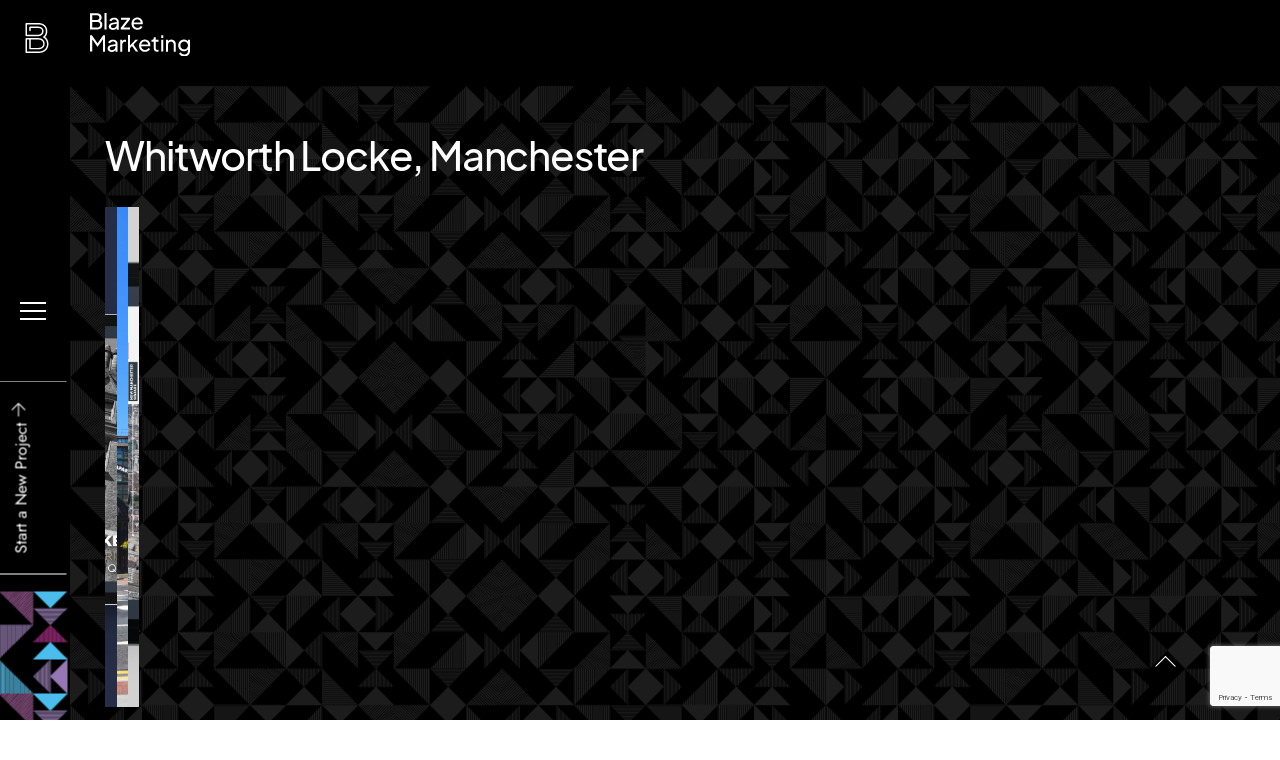

--- FILE ---
content_type: text/html; charset=UTF-8
request_url: https://blaze-marketing.co.uk/case-studies/whitworth-locke/
body_size: 32702
content:
<!DOCTYPE html>
<html lang="en-US">
<head>
        <meta charset="UTF-8">
        <meta name="viewport" content="width=device-width, initial-scale=1, minimum-scale=1">
        <style id="tb_inline_styles" data-no-optimize="1">.tb_animation_on{overflow-x:hidden}.themify_builder .wow{visibility:hidden;animation-fill-mode:both}[data-tf-animation]{will-change:transform,opacity,visibility}.themify_builder .tf_lax_done{transition-duration:.8s;transition-timing-function:cubic-bezier(.165,.84,.44,1)}[data-sticky-active].tb_sticky_scroll_active{z-index:1}[data-sticky-active].tb_sticky_scroll_active .hide-on-stick{display:none}@media(min-width:1025px){.hide-desktop{width:0!important;height:0!important;padding:0!important;visibility:hidden!important;margin:0!important;display:table-column!important;background:0!important;content-visibility:hidden;overflow:hidden!important}}@media(min-width:769px) and (max-width:1024px){.hide-tablet_landscape{width:0!important;height:0!important;padding:0!important;visibility:hidden!important;margin:0!important;display:table-column!important;background:0!important;content-visibility:hidden;overflow:hidden!important}}@media(min-width:601px) and (max-width:768px){.hide-tablet{width:0!important;height:0!important;padding:0!important;visibility:hidden!important;margin:0!important;display:table-column!important;background:0!important;content-visibility:hidden;overflow:hidden!important}}@media(max-width:600px){.hide-mobile{width:0!important;height:0!important;padding:0!important;visibility:hidden!important;margin:0!important;display:table-column!important;background:0!important;content-visibility:hidden;overflow:hidden!important}}@media(max-width:768px){div.module-gallery-grid{--galn:var(--galt)}}@media(max-width:600px){
                .themify_map.tf_map_loaded{width:100%!important}
                .ui.builder_button,.ui.nav li a{padding:.525em 1.15em}
                .fullheight>.row_inner:not(.tb_col_count_1){min-height:0}
                div.module-gallery-grid{--galn:var(--galm);gap:8px}
            }</style><noscript><style>.themify_builder .wow,.wow .tf_lazy{visibility:visible!important}</style></noscript>            <style id="tf_lazy_style" data-no-optimize="1">
                .tf_svg_lazy{
                    content-visibility:auto;
                    background-size:100% 25%!important;
                    background-repeat:no-repeat!important;
                    background-position:0 0, 0 33.4%,0 66.6%,0 100%!important;
                    transition:filter .3s linear!important;
                    filter:blur(25px)!important;                    transform:translateZ(0)
                }
                .tf_svg_lazy_loaded{
                    filter:blur(0)!important
                }
                [data-lazy]:is(.module,.module_row:not(.tb_first)),.module[data-lazy] .ui,.module_row[data-lazy]:not(.tb_first):is(>.row_inner,.module_column[data-lazy],.module_subrow[data-lazy]){
                    background-image:none!important
                }
            </style>
            <noscript>
                <style>
                    .tf_svg_lazy{
                        display:none!important
                    }
                </style>
            </noscript>
                    <style id="tf_lazy_common" data-no-optimize="1">
                        img{
                max-width:100%;
                height:auto
            }
                                    :where(.tf_in_flx,.tf_flx){display:inline-flex;flex-wrap:wrap;place-items:center}
            .tf_fa,:is(em,i) tf-lottie{display:inline-block;vertical-align:middle}:is(em,i) tf-lottie{width:1.5em;height:1.5em}.tf_fa{width:1em;height:1em;stroke-width:0;stroke:currentColor;overflow:visible;fill:currentColor;pointer-events:none;text-rendering:optimizeSpeed;buffered-rendering:static}#tf_svg symbol{overflow:visible}:where(.tf_lazy){position:relative;visibility:visible;display:block;opacity:.3}.wow .tf_lazy:not(.tf_swiper-slide){visibility:hidden;opacity:1}div.tf_audio_lazy audio{visibility:hidden;height:0;display:inline}.mejs-container{visibility:visible}.tf_iframe_lazy{transition:opacity .3s ease-in-out;min-height:10px}:where(.tf_flx),.tf_swiper-wrapper{display:flex}.tf_swiper-slide{flex-shrink:0;opacity:0;width:100%;height:100%}.tf_swiper-wrapper>br,.tf_lazy.tf_swiper-wrapper .tf_lazy:after,.tf_lazy.tf_swiper-wrapper .tf_lazy:before{display:none}.tf_lazy:after,.tf_lazy:before{content:'';display:inline-block;position:absolute;width:10px!important;height:10px!important;margin:0 3px;top:50%!important;inset-inline:auto 50%!important;border-radius:100%;background-color:currentColor;visibility:visible;animation:tf-hrz-loader infinite .75s cubic-bezier(.2,.68,.18,1.08)}.tf_lazy:after{width:6px!important;height:6px!important;inset-inline:50% auto!important;margin-top:3px;animation-delay:-.4s}@keyframes tf-hrz-loader{0%,100%{transform:scale(1);opacity:1}50%{transform:scale(.1);opacity:.6}}.tf_lazy_lightbox{position:fixed;background:rgba(11,11,11,.8);color:#ccc;top:0;left:0;display:flex;align-items:center;justify-content:center;z-index:999}.tf_lazy_lightbox .tf_lazy:after,.tf_lazy_lightbox .tf_lazy:before{background:#fff}.tf_vd_lazy,tf-lottie{display:flex;flex-wrap:wrap}tf-lottie{aspect-ratio:1.777}.tf_w.tf_vd_lazy video{width:100%;height:auto;position:static;object-fit:cover}
        </style>
        <link href="/wp-content/uploads/2022/05/BlazeFav.svg" rel="mask-icon" color=”#fff" /><link type="image/svg+xml" href="/wp-content/uploads/2022/05/BlazeFav.svg" rel="icon" /><title>Whitworth Locke, Manchester &#8211; Blaze Marketing</title>
<meta name='robots' content='max-image-preview:large' />
<link rel="alternate" type="application/rss+xml" title="Blaze Marketing &raquo; Feed" href="https://blaze-marketing.co.uk/feed/" />
<link rel="alternate" type="application/rss+xml" title="Blaze Marketing &raquo; Comments Feed" href="https://blaze-marketing.co.uk/comments/feed/" />
<link rel="alternate" title="oEmbed (JSON)" type="application/json+oembed" href="https://blaze-marketing.co.uk/wp-json/oembed/1.0/embed?url=https%3A%2F%2Fblaze-marketing.co.uk%2Fcase-studies%2Fwhitworth-locke%2F" />
<link rel="alternate" title="oEmbed (XML)" type="text/xml+oembed" href="https://blaze-marketing.co.uk/wp-json/oembed/1.0/embed?url=https%3A%2F%2Fblaze-marketing.co.uk%2Fcase-studies%2Fwhitworth-locke%2F&#038;format=xml" />
<style id='wp-img-auto-sizes-contain-inline-css'>
img:is([sizes=auto i],[sizes^="auto," i]){contain-intrinsic-size:3000px 1500px}
/*# sourceURL=wp-img-auto-sizes-contain-inline-css */
</style>
<link rel="preload" href="https://blaze-marketing.co.uk/wp-content/plugins/instagram-feed-pro/css/sbi-styles.min.css?ver=6.8.1" as="style"><link rel='stylesheet' id='sbi_styles-css' href='https://blaze-marketing.co.uk/wp-content/plugins/instagram-feed-pro/css/sbi-styles.min.css?ver=6.8.1' media='all' />
<style id='global-styles-inline-css'>
:root{--wp--preset--aspect-ratio--square: 1;--wp--preset--aspect-ratio--4-3: 4/3;--wp--preset--aspect-ratio--3-4: 3/4;--wp--preset--aspect-ratio--3-2: 3/2;--wp--preset--aspect-ratio--2-3: 2/3;--wp--preset--aspect-ratio--16-9: 16/9;--wp--preset--aspect-ratio--9-16: 9/16;--wp--preset--color--black: #000000;--wp--preset--color--cyan-bluish-gray: #abb8c3;--wp--preset--color--white: #ffffff;--wp--preset--color--pale-pink: #f78da7;--wp--preset--color--vivid-red: #cf2e2e;--wp--preset--color--luminous-vivid-orange: #ff6900;--wp--preset--color--luminous-vivid-amber: #fcb900;--wp--preset--color--light-green-cyan: #7bdcb5;--wp--preset--color--vivid-green-cyan: #00d084;--wp--preset--color--pale-cyan-blue: #8ed1fc;--wp--preset--color--vivid-cyan-blue: #0693e3;--wp--preset--color--vivid-purple: #9b51e0;--wp--preset--gradient--vivid-cyan-blue-to-vivid-purple: linear-gradient(135deg,rgb(6,147,227) 0%,rgb(155,81,224) 100%);--wp--preset--gradient--light-green-cyan-to-vivid-green-cyan: linear-gradient(135deg,rgb(122,220,180) 0%,rgb(0,208,130) 100%);--wp--preset--gradient--luminous-vivid-amber-to-luminous-vivid-orange: linear-gradient(135deg,rgb(252,185,0) 0%,rgb(255,105,0) 100%);--wp--preset--gradient--luminous-vivid-orange-to-vivid-red: linear-gradient(135deg,rgb(255,105,0) 0%,rgb(207,46,46) 100%);--wp--preset--gradient--very-light-gray-to-cyan-bluish-gray: linear-gradient(135deg,rgb(238,238,238) 0%,rgb(169,184,195) 100%);--wp--preset--gradient--cool-to-warm-spectrum: linear-gradient(135deg,rgb(74,234,220) 0%,rgb(151,120,209) 20%,rgb(207,42,186) 40%,rgb(238,44,130) 60%,rgb(251,105,98) 80%,rgb(254,248,76) 100%);--wp--preset--gradient--blush-light-purple: linear-gradient(135deg,rgb(255,206,236) 0%,rgb(152,150,240) 100%);--wp--preset--gradient--blush-bordeaux: linear-gradient(135deg,rgb(254,205,165) 0%,rgb(254,45,45) 50%,rgb(107,0,62) 100%);--wp--preset--gradient--luminous-dusk: linear-gradient(135deg,rgb(255,203,112) 0%,rgb(199,81,192) 50%,rgb(65,88,208) 100%);--wp--preset--gradient--pale-ocean: linear-gradient(135deg,rgb(255,245,203) 0%,rgb(182,227,212) 50%,rgb(51,167,181) 100%);--wp--preset--gradient--electric-grass: linear-gradient(135deg,rgb(202,248,128) 0%,rgb(113,206,126) 100%);--wp--preset--gradient--midnight: linear-gradient(135deg,rgb(2,3,129) 0%,rgb(40,116,252) 100%);--wp--preset--font-size--small: 13px;--wp--preset--font-size--medium: clamp(14px, 0.875rem + ((1vw - 3.2px) * 0.469), 20px);--wp--preset--font-size--large: clamp(22.041px, 1.378rem + ((1vw - 3.2px) * 1.091), 36px);--wp--preset--font-size--x-large: clamp(25.014px, 1.563rem + ((1vw - 3.2px) * 1.327), 42px);--wp--preset--font-family--system-font: -apple-system,BlinkMacSystemFont,"Segoe UI",Roboto,Oxygen-Sans,Ubuntu,Cantarell,"Helvetica Neue",sans-serif;--wp--preset--spacing--20: 0.44rem;--wp--preset--spacing--30: 0.67rem;--wp--preset--spacing--40: 1rem;--wp--preset--spacing--50: 1.5rem;--wp--preset--spacing--60: 2.25rem;--wp--preset--spacing--70: 3.38rem;--wp--preset--spacing--80: 5.06rem;--wp--preset--shadow--natural: 6px 6px 9px rgba(0, 0, 0, 0.2);--wp--preset--shadow--deep: 12px 12px 50px rgba(0, 0, 0, 0.4);--wp--preset--shadow--sharp: 6px 6px 0px rgba(0, 0, 0, 0.2);--wp--preset--shadow--outlined: 6px 6px 0px -3px rgb(255, 255, 255), 6px 6px rgb(0, 0, 0);--wp--preset--shadow--crisp: 6px 6px 0px rgb(0, 0, 0);}:where(body) { margin: 0; }.wp-site-blocks > .alignleft { float: left; margin-right: 2em; }.wp-site-blocks > .alignright { float: right; margin-left: 2em; }.wp-site-blocks > .aligncenter { justify-content: center; margin-left: auto; margin-right: auto; }:where(.wp-site-blocks) > * { margin-block-start: 24px; margin-block-end: 0; }:where(.wp-site-blocks) > :first-child { margin-block-start: 0; }:where(.wp-site-blocks) > :last-child { margin-block-end: 0; }:root { --wp--style--block-gap: 24px; }:root :where(.is-layout-flow) > :first-child{margin-block-start: 0;}:root :where(.is-layout-flow) > :last-child{margin-block-end: 0;}:root :where(.is-layout-flow) > *{margin-block-start: 24px;margin-block-end: 0;}:root :where(.is-layout-constrained) > :first-child{margin-block-start: 0;}:root :where(.is-layout-constrained) > :last-child{margin-block-end: 0;}:root :where(.is-layout-constrained) > *{margin-block-start: 24px;margin-block-end: 0;}:root :where(.is-layout-flex){gap: 24px;}:root :where(.is-layout-grid){gap: 24px;}.is-layout-flow > .alignleft{float: left;margin-inline-start: 0;margin-inline-end: 2em;}.is-layout-flow > .alignright{float: right;margin-inline-start: 2em;margin-inline-end: 0;}.is-layout-flow > .aligncenter{margin-left: auto !important;margin-right: auto !important;}.is-layout-constrained > .alignleft{float: left;margin-inline-start: 0;margin-inline-end: 2em;}.is-layout-constrained > .alignright{float: right;margin-inline-start: 2em;margin-inline-end: 0;}.is-layout-constrained > .aligncenter{margin-left: auto !important;margin-right: auto !important;}.is-layout-constrained > :where(:not(.alignleft):not(.alignright):not(.alignfull)){margin-left: auto !important;margin-right: auto !important;}body .is-layout-flex{display: flex;}.is-layout-flex{flex-wrap: wrap;align-items: center;}.is-layout-flex > :is(*, div){margin: 0;}body .is-layout-grid{display: grid;}.is-layout-grid > :is(*, div){margin: 0;}body{font-family: var(--wp--preset--font-family--system-font);font-size: var(--wp--preset--font-size--medium);line-height: 1.6;padding-top: 0px;padding-right: 0px;padding-bottom: 0px;padding-left: 0px;}a:where(:not(.wp-element-button)){text-decoration: underline;}:root :where(.wp-element-button, .wp-block-button__link){background-color: #32373c;border-width: 0;color: #fff;font-family: inherit;font-size: inherit;font-style: inherit;font-weight: inherit;letter-spacing: inherit;line-height: inherit;padding-top: calc(0.667em + 2px);padding-right: calc(1.333em + 2px);padding-bottom: calc(0.667em + 2px);padding-left: calc(1.333em + 2px);text-decoration: none;text-transform: inherit;}.has-black-color{color: var(--wp--preset--color--black) !important;}.has-cyan-bluish-gray-color{color: var(--wp--preset--color--cyan-bluish-gray) !important;}.has-white-color{color: var(--wp--preset--color--white) !important;}.has-pale-pink-color{color: var(--wp--preset--color--pale-pink) !important;}.has-vivid-red-color{color: var(--wp--preset--color--vivid-red) !important;}.has-luminous-vivid-orange-color{color: var(--wp--preset--color--luminous-vivid-orange) !important;}.has-luminous-vivid-amber-color{color: var(--wp--preset--color--luminous-vivid-amber) !important;}.has-light-green-cyan-color{color: var(--wp--preset--color--light-green-cyan) !important;}.has-vivid-green-cyan-color{color: var(--wp--preset--color--vivid-green-cyan) !important;}.has-pale-cyan-blue-color{color: var(--wp--preset--color--pale-cyan-blue) !important;}.has-vivid-cyan-blue-color{color: var(--wp--preset--color--vivid-cyan-blue) !important;}.has-vivid-purple-color{color: var(--wp--preset--color--vivid-purple) !important;}.has-black-background-color{background-color: var(--wp--preset--color--black) !important;}.has-cyan-bluish-gray-background-color{background-color: var(--wp--preset--color--cyan-bluish-gray) !important;}.has-white-background-color{background-color: var(--wp--preset--color--white) !important;}.has-pale-pink-background-color{background-color: var(--wp--preset--color--pale-pink) !important;}.has-vivid-red-background-color{background-color: var(--wp--preset--color--vivid-red) !important;}.has-luminous-vivid-orange-background-color{background-color: var(--wp--preset--color--luminous-vivid-orange) !important;}.has-luminous-vivid-amber-background-color{background-color: var(--wp--preset--color--luminous-vivid-amber) !important;}.has-light-green-cyan-background-color{background-color: var(--wp--preset--color--light-green-cyan) !important;}.has-vivid-green-cyan-background-color{background-color: var(--wp--preset--color--vivid-green-cyan) !important;}.has-pale-cyan-blue-background-color{background-color: var(--wp--preset--color--pale-cyan-blue) !important;}.has-vivid-cyan-blue-background-color{background-color: var(--wp--preset--color--vivid-cyan-blue) !important;}.has-vivid-purple-background-color{background-color: var(--wp--preset--color--vivid-purple) !important;}.has-black-border-color{border-color: var(--wp--preset--color--black) !important;}.has-cyan-bluish-gray-border-color{border-color: var(--wp--preset--color--cyan-bluish-gray) !important;}.has-white-border-color{border-color: var(--wp--preset--color--white) !important;}.has-pale-pink-border-color{border-color: var(--wp--preset--color--pale-pink) !important;}.has-vivid-red-border-color{border-color: var(--wp--preset--color--vivid-red) !important;}.has-luminous-vivid-orange-border-color{border-color: var(--wp--preset--color--luminous-vivid-orange) !important;}.has-luminous-vivid-amber-border-color{border-color: var(--wp--preset--color--luminous-vivid-amber) !important;}.has-light-green-cyan-border-color{border-color: var(--wp--preset--color--light-green-cyan) !important;}.has-vivid-green-cyan-border-color{border-color: var(--wp--preset--color--vivid-green-cyan) !important;}.has-pale-cyan-blue-border-color{border-color: var(--wp--preset--color--pale-cyan-blue) !important;}.has-vivid-cyan-blue-border-color{border-color: var(--wp--preset--color--vivid-cyan-blue) !important;}.has-vivid-purple-border-color{border-color: var(--wp--preset--color--vivid-purple) !important;}.has-vivid-cyan-blue-to-vivid-purple-gradient-background{background: var(--wp--preset--gradient--vivid-cyan-blue-to-vivid-purple) !important;}.has-light-green-cyan-to-vivid-green-cyan-gradient-background{background: var(--wp--preset--gradient--light-green-cyan-to-vivid-green-cyan) !important;}.has-luminous-vivid-amber-to-luminous-vivid-orange-gradient-background{background: var(--wp--preset--gradient--luminous-vivid-amber-to-luminous-vivid-orange) !important;}.has-luminous-vivid-orange-to-vivid-red-gradient-background{background: var(--wp--preset--gradient--luminous-vivid-orange-to-vivid-red) !important;}.has-very-light-gray-to-cyan-bluish-gray-gradient-background{background: var(--wp--preset--gradient--very-light-gray-to-cyan-bluish-gray) !important;}.has-cool-to-warm-spectrum-gradient-background{background: var(--wp--preset--gradient--cool-to-warm-spectrum) !important;}.has-blush-light-purple-gradient-background{background: var(--wp--preset--gradient--blush-light-purple) !important;}.has-blush-bordeaux-gradient-background{background: var(--wp--preset--gradient--blush-bordeaux) !important;}.has-luminous-dusk-gradient-background{background: var(--wp--preset--gradient--luminous-dusk) !important;}.has-pale-ocean-gradient-background{background: var(--wp--preset--gradient--pale-ocean) !important;}.has-electric-grass-gradient-background{background: var(--wp--preset--gradient--electric-grass) !important;}.has-midnight-gradient-background{background: var(--wp--preset--gradient--midnight) !important;}.has-small-font-size{font-size: var(--wp--preset--font-size--small) !important;}.has-medium-font-size{font-size: var(--wp--preset--font-size--medium) !important;}.has-large-font-size{font-size: var(--wp--preset--font-size--large) !important;}.has-x-large-font-size{font-size: var(--wp--preset--font-size--x-large) !important;}.has-system-font-font-family{font-family: var(--wp--preset--font-family--system-font) !important;}
:root :where(.wp-block-pullquote){font-size: clamp(0.984em, 0.984rem + ((1vw - 0.2em) * 0.645), 1.5em);line-height: 1.6;}
/*# sourceURL=global-styles-inline-css */
</style>
<link rel="preload" href="https://blaze-marketing.co.uk/wp-content/plugins/contact-form-7/includes/css/styles.css?ver=6.1.4" as="style"><link rel='stylesheet' id='contact-form-7-css' href='https://blaze-marketing.co.uk/wp-content/plugins/contact-form-7/includes/css/styles.css?ver=6.1.4' media='all' />
<link rel="preload" href="https://blaze-marketing.co.uk/wp-content/plugins/themify-ptb/public/css/ptb-slider.css?ver=2.2.5" as="style"><link rel='stylesheet' id='ptb-slider-css' href='https://blaze-marketing.co.uk/wp-content/plugins/themify-ptb/public/css/ptb-slider.css?ver=2.2.5' media='all' />
<link rel="preload" href="https://blaze-marketing.co.uk/wp-content/plugins/themify-ptb/public/css/ptb-public.css?ver=2.2.5" as="style"><link rel='stylesheet' id='ptb-css' href='https://blaze-marketing.co.uk/wp-content/plugins/themify-ptb/public/css/ptb-public.css?ver=2.2.5' media='all' />
<link rel="preload" href="https://blaze-marketing.co.uk?display_custom_css=css&#038;ver=6.9" as="style"><link rel='stylesheet' id='wp-add-custom-css-css' href='https://blaze-marketing.co.uk?display_custom_css=css&#038;ver=6.9' media='all' />
<script async src="https://blaze-marketing.co.uk/wp-content/plugins/burst-statistics/assets/js/timeme/timeme.min.js?ver=1767690782" id="burst-timeme-js"></script>
<script async src="https://blaze-marketing.co.uk/wp-content/uploads/burst/js/burst.min.js?ver=1768906331" id="burst-js"></script>
<script src="https://blaze-marketing.co.uk/wp-includes/js/jquery/jquery.min.js?ver=3.7.1" id="jquery-core-js"></script>
<script src="https://blaze-marketing.co.uk/wp-includes/js/jquery/jquery-migrate.min.js?ver=3.4.1" id="jquery-migrate-js"></script>
<script src="https://blaze-marketing.co.uk/wp-content/plugins/svg-support/vendor/DOMPurify/DOMPurify.min.js?ver=2.5.8" id="bodhi-dompurify-library-js"></script>
<script id="bodhi_svg_inline-js-extra">
var svgSettings = {"skipNested":""};
//# sourceURL=bodhi_svg_inline-js-extra
</script>
<script src="https://blaze-marketing.co.uk/wp-content/plugins/svg-support/js/min/svgs-inline-min.js" id="bodhi_svg_inline-js"></script>
<script id="bodhi_svg_inline-js-after">
cssTarget={"Bodhi":"img.style-svg","ForceInlineSVG":"style-svg"};ForceInlineSVGActive="false";frontSanitizationEnabled="on";
//# sourceURL=bodhi_svg_inline-js-after
</script>
<script id="ptb-js-extra">
var ptb = {"url":"https://blaze-marketing.co.uk/wp-content/plugins/themify-ptb/public/","ver":"2.2.5","include":"https://blaze-marketing.co.uk/wp-includes/js/","is_themify":"1","jqmeter":"https://blaze-marketing.co.uk/wp-content/plugins/themify-ptb/public/js/jqmeter.min.js","ajaxurl":"https://blaze-marketing.co.uk/wp-admin/admin-ajax.php","lng":"en","map_key":"AIzaSyBIafCjz-MlsI1KaQAZukpGexSPFCQ1oI0","modules":{"gallery":{"js":"https://blaze-marketing.co.uk/wp-content/plugins/themify-ptb/public/js/modules/gallery.js","selector":".ptb_extra_showcase, .ptb_extra_gallery_masonry .ptb_extra_gallery"},"map":{"js":"https://blaze-marketing.co.uk/wp-content/plugins/themify-ptb/public/js/modules/map.js","selector":".ptb_extra_map"},"progress_bar":{"js":"https://blaze-marketing.co.uk/wp-content/plugins/themify-ptb/public/js/modules/progress_bar.js","selector":".ptb_extra_progress_bar"},"rating":{"js":"https://blaze-marketing.co.uk/wp-content/plugins/themify-ptb/public/js/modules/rating.js","selector":".ptb_extra_rating"},"video":{"js":"https://blaze-marketing.co.uk/wp-content/plugins/themify-ptb/public/js/modules/video.js","selector":".ptb_extra_show_video"},"accordion":{"js":"https://blaze-marketing.co.uk/wp-content/plugins/themify-ptb/public/js/modules/accordion.js","selector":".ptb_extra_accordion"},"lightbox":{"js":"https://blaze-marketing.co.uk/wp-content/plugins/themify-ptb/public/js/modules/lightbox.js","selector":".ptb_lightbox, .ptb_extra_lightbox, .ptb_extra_video_lightbox"},"masonry":{"js":"https://blaze-marketing.co.uk/wp-content/plugins/themify-ptb/public/js/modules/masonry.js","selector":".ptb_masonry"},"post_filter":{"js":"https://blaze-marketing.co.uk/wp-content/plugins/themify-ptb/public/js/modules/post_filter.js","selector":".ptb-post-filter"}}};
//# sourceURL=ptb-js-extra
</script>
<script defer="defer" src="https://blaze-marketing.co.uk/wp-content/plugins/themify-ptb/public/js/ptb-public.js?ver=2.2.5" id="ptb-js"></script>
<link rel="https://api.w.org/" href="https://blaze-marketing.co.uk/wp-json/" /><link rel="alternate" title="JSON" type="application/json" href="https://blaze-marketing.co.uk/wp-json/wp/v2/case-studies/822" /><link rel="EditURI" type="application/rsd+xml" title="RSD" href="https://blaze-marketing.co.uk/xmlrpc.php?rsd" />
<meta name="generator" content="WordPress 6.9" />
<link rel="canonical" href="https://blaze-marketing.co.uk/case-studies/whitworth-locke/" />
<link rel='shortlink' href='https://blaze-marketing.co.uk/?p=822' />

	<style>
	@keyframes themifyAnimatedBG{
		0%{background-color:#33baab}100%{background-color:#e33b9e}50%{background-color:#4961d7}33.3%{background-color:#2ea85c}25%{background-color:#2bb8ed}20%{background-color:#dd5135}
	}
	.module_row.animated-bg{
		animation:themifyAnimatedBG 30000ms infinite alternate
	}
	</style>
	<link rel="apple-touch-icon" sizes="180x180" href="/apple-touch-icon.png">
<link rel="icon" type="image/png" sizes="32x32" href="/favicon-32x32.png">
<link rel="icon" type="image/png" sizes="16x16" href="/favicon-16x16.png">
<link rel="manifest" href="/site.webmanifest"><link rel="prefetch" href="https://blaze-marketing.co.uk/wp-content/themes/themify-ultra/js/themify-script.js?ver=8.0.8" as="script" fetchpriority="low"><link rel="prefetch" href="https://blaze-marketing.co.uk/wp-content/themes/themify-ultra/themify/js/modules/themify-sidemenu.js?ver=8.2.0" as="script" fetchpriority="low"><link rel="preload" href="https://blaze-marketing.co.uk/wp-content/themes/themify-ultra/themify/themify-builder/js/themify-builder-script.js?ver=8.2.0" as="script" fetchpriority="low"><link rel="preload" href="https://blaze-marketing.co.uk/wp-content/uploads/2022/04/BlazeB.svg" as="image"><link rel="preload" href="/wp-content/uploads/2021/07/BlazeMarketing-1.svg" as="image" fetchpriority="high"><style id="tf_gf_fonts_style">@font-face{font-family:'Jost';font-style:italic;font-display:swap;src:url(https://fonts.gstatic.com/s/jost/v20/92zJtBhPNqw73oHH7BbQp4-B6XlrZu0FBI4knsHL.woff2) format('woff2');unicode-range:U+0301,U+0400-045F,U+0490-0491,U+04B0-04B1,U+2116;}@font-face{font-family:'Jost';font-style:italic;font-display:swap;src:url(https://fonts.gstatic.com/s/jost/v20/92zJtBhPNqw73oHH7BbQp4-B6XlrZu0FBIQknsHL.woff2) format('woff2');unicode-range:U+0100-02BA,U+02BD-02C5,U+02C7-02CC,U+02CE-02D7,U+02DD-02FF,U+0304,U+0308,U+0329,U+1D00-1DBF,U+1E00-1E9F,U+1EF2-1EFF,U+2020,U+20A0-20AB,U+20AD-20C0,U+2113,U+2C60-2C7F,U+A720-A7FF;}@font-face{font-family:'Jost';font-style:italic;font-display:swap;src:url(https://fonts.gstatic.com/s/jost/v20/92zJtBhPNqw73oHH7BbQp4-B6XlrZu0FBIokng.woff2) format('woff2');unicode-range:U+0000-00FF,U+0131,U+0152-0153,U+02BB-02BC,U+02C6,U+02DA,U+02DC,U+0304,U+0308,U+0329,U+2000-206F,U+20AC,U+2122,U+2191,U+2193,U+2212,U+2215,U+FEFF,U+FFFD;}@font-face{font-family:'Jost';font-display:swap;src:url(https://fonts.gstatic.com/s/jost/v20/92zPtBhPNqw79Ij1E865zBUv7myjJTVFNIg8mg.woff2) format('woff2');unicode-range:U+0301,U+0400-045F,U+0490-0491,U+04B0-04B1,U+2116;}@font-face{font-family:'Jost';font-display:swap;src:url(https://fonts.gstatic.com/s/jost/v20/92zPtBhPNqw79Ij1E865zBUv7myjJTVPNIg8mg.woff2) format('woff2');unicode-range:U+0100-02BA,U+02BD-02C5,U+02C7-02CC,U+02CE-02D7,U+02DD-02FF,U+0304,U+0308,U+0329,U+1D00-1DBF,U+1E00-1E9F,U+1EF2-1EFF,U+2020,U+20A0-20AB,U+20AD-20C0,U+2113,U+2C60-2C7F,U+A720-A7FF;}@font-face{font-family:'Jost';font-display:swap;src:url(https://fonts.gstatic.com/s/jost/v20/92zPtBhPNqw79Ij1E865zBUv7myjJTVBNIg.woff2) format('woff2');unicode-range:U+0000-00FF,U+0131,U+0152-0153,U+02BB-02BC,U+02C6,U+02DA,U+02DC,U+0304,U+0308,U+0329,U+2000-206F,U+20AC,U+2122,U+2191,U+2193,U+2212,U+2215,U+FEFF,U+FFFD;}@font-face{font-family:'Public Sans';font-style:italic;font-display:swap;src:url(https://fonts.gstatic.com/s/publicsans/v21/ijwTs572Xtc6ZYQws9YVwnNDTJPax9k0.woff2) format('woff2');unicode-range:U+0102-0103,U+0110-0111,U+0128-0129,U+0168-0169,U+01A0-01A1,U+01AF-01B0,U+0300-0301,U+0303-0304,U+0308-0309,U+0323,U+0329,U+1EA0-1EF9,U+20AB;}@font-face{font-family:'Public Sans';font-style:italic;font-display:swap;src:url(https://fonts.gstatic.com/s/publicsans/v21/ijwTs572Xtc6ZYQws9YVwnNDTJLax9k0.woff2) format('woff2');unicode-range:U+0100-02BA,U+02BD-02C5,U+02C7-02CC,U+02CE-02D7,U+02DD-02FF,U+0304,U+0308,U+0329,U+1D00-1DBF,U+1E00-1E9F,U+1EF2-1EFF,U+2020,U+20A0-20AB,U+20AD-20C0,U+2113,U+2C60-2C7F,U+A720-A7FF;}@font-face{font-family:'Public Sans';font-style:italic;font-display:swap;src:url(https://fonts.gstatic.com/s/publicsans/v21/ijwTs572Xtc6ZYQws9YVwnNDTJzaxw.woff2) format('woff2');unicode-range:U+0000-00FF,U+0131,U+0152-0153,U+02BB-02BC,U+02C6,U+02DA,U+02DC,U+0304,U+0308,U+0329,U+2000-206F,U+20AC,U+2122,U+2191,U+2193,U+2212,U+2215,U+FEFF,U+FFFD;}@font-face{font-family:'Public Sans';font-style:italic;font-weight:600;font-display:swap;src:url(https://fonts.gstatic.com/s/publicsans/v21/ijwTs572Xtc6ZYQws9YVwnNDTJPax9k0.woff2) format('woff2');unicode-range:U+0102-0103,U+0110-0111,U+0128-0129,U+0168-0169,U+01A0-01A1,U+01AF-01B0,U+0300-0301,U+0303-0304,U+0308-0309,U+0323,U+0329,U+1EA0-1EF9,U+20AB;}@font-face{font-family:'Public Sans';font-style:italic;font-weight:600;font-display:swap;src:url(https://fonts.gstatic.com/s/publicsans/v21/ijwTs572Xtc6ZYQws9YVwnNDTJLax9k0.woff2) format('woff2');unicode-range:U+0100-02BA,U+02BD-02C5,U+02C7-02CC,U+02CE-02D7,U+02DD-02FF,U+0304,U+0308,U+0329,U+1D00-1DBF,U+1E00-1E9F,U+1EF2-1EFF,U+2020,U+20A0-20AB,U+20AD-20C0,U+2113,U+2C60-2C7F,U+A720-A7FF;}@font-face{font-family:'Public Sans';font-style:italic;font-weight:600;font-display:swap;src:url(https://fonts.gstatic.com/s/publicsans/v21/ijwTs572Xtc6ZYQws9YVwnNDTJzaxw.woff2) format('woff2');unicode-range:U+0000-00FF,U+0131,U+0152-0153,U+02BB-02BC,U+02C6,U+02DA,U+02DC,U+0304,U+0308,U+0329,U+2000-206F,U+20AC,U+2122,U+2191,U+2193,U+2212,U+2215,U+FEFF,U+FFFD;}@font-face{font-family:'Public Sans';font-style:italic;font-weight:700;font-display:swap;src:url(https://fonts.gstatic.com/s/publicsans/v21/ijwTs572Xtc6ZYQws9YVwnNDTJPax9k0.woff2) format('woff2');unicode-range:U+0102-0103,U+0110-0111,U+0128-0129,U+0168-0169,U+01A0-01A1,U+01AF-01B0,U+0300-0301,U+0303-0304,U+0308-0309,U+0323,U+0329,U+1EA0-1EF9,U+20AB;}@font-face{font-family:'Public Sans';font-style:italic;font-weight:700;font-display:swap;src:url(https://fonts.gstatic.com/s/publicsans/v21/ijwTs572Xtc6ZYQws9YVwnNDTJLax9k0.woff2) format('woff2');unicode-range:U+0100-02BA,U+02BD-02C5,U+02C7-02CC,U+02CE-02D7,U+02DD-02FF,U+0304,U+0308,U+0329,U+1D00-1DBF,U+1E00-1E9F,U+1EF2-1EFF,U+2020,U+20A0-20AB,U+20AD-20C0,U+2113,U+2C60-2C7F,U+A720-A7FF;}@font-face{font-family:'Public Sans';font-style:italic;font-weight:700;font-display:swap;src:url(https://fonts.gstatic.com/s/publicsans/v21/ijwTs572Xtc6ZYQws9YVwnNDTJzaxw.woff2) format('woff2');unicode-range:U+0000-00FF,U+0131,U+0152-0153,U+02BB-02BC,U+02C6,U+02DA,U+02DC,U+0304,U+0308,U+0329,U+2000-206F,U+20AC,U+2122,U+2191,U+2193,U+2212,U+2215,U+FEFF,U+FFFD;}@font-face{font-family:'Public Sans';font-display:swap;src:url(https://fonts.gstatic.com/s/publicsans/v21/ijwRs572Xtc6ZYQws9YVwnNJfJ7Cww.woff2) format('woff2');unicode-range:U+0102-0103,U+0110-0111,U+0128-0129,U+0168-0169,U+01A0-01A1,U+01AF-01B0,U+0300-0301,U+0303-0304,U+0308-0309,U+0323,U+0329,U+1EA0-1EF9,U+20AB;}@font-face{font-family:'Public Sans';font-display:swap;src:url(https://fonts.gstatic.com/s/publicsans/v21/ijwRs572Xtc6ZYQws9YVwnNIfJ7Cww.woff2) format('woff2');unicode-range:U+0100-02BA,U+02BD-02C5,U+02C7-02CC,U+02CE-02D7,U+02DD-02FF,U+0304,U+0308,U+0329,U+1D00-1DBF,U+1E00-1E9F,U+1EF2-1EFF,U+2020,U+20A0-20AB,U+20AD-20C0,U+2113,U+2C60-2C7F,U+A720-A7FF;}@font-face{font-family:'Public Sans';font-display:swap;src:url(https://fonts.gstatic.com/s/publicsans/v21/ijwRs572Xtc6ZYQws9YVwnNGfJ4.woff2) format('woff2');unicode-range:U+0000-00FF,U+0131,U+0152-0153,U+02BB-02BC,U+02C6,U+02DA,U+02DC,U+0304,U+0308,U+0329,U+2000-206F,U+20AC,U+2122,U+2191,U+2193,U+2212,U+2215,U+FEFF,U+FFFD;}@font-face{font-family:'Public Sans';font-weight:600;font-display:swap;src:url(https://fonts.gstatic.com/s/publicsans/v21/ijwRs572Xtc6ZYQws9YVwnNJfJ7Cww.woff2) format('woff2');unicode-range:U+0102-0103,U+0110-0111,U+0128-0129,U+0168-0169,U+01A0-01A1,U+01AF-01B0,U+0300-0301,U+0303-0304,U+0308-0309,U+0323,U+0329,U+1EA0-1EF9,U+20AB;}@font-face{font-family:'Public Sans';font-weight:600;font-display:swap;src:url(https://fonts.gstatic.com/s/publicsans/v21/ijwRs572Xtc6ZYQws9YVwnNIfJ7Cww.woff2) format('woff2');unicode-range:U+0100-02BA,U+02BD-02C5,U+02C7-02CC,U+02CE-02D7,U+02DD-02FF,U+0304,U+0308,U+0329,U+1D00-1DBF,U+1E00-1E9F,U+1EF2-1EFF,U+2020,U+20A0-20AB,U+20AD-20C0,U+2113,U+2C60-2C7F,U+A720-A7FF;}@font-face{font-family:'Public Sans';font-weight:600;font-display:swap;src:url(https://fonts.gstatic.com/s/publicsans/v21/ijwRs572Xtc6ZYQws9YVwnNGfJ4.woff2) format('woff2');unicode-range:U+0000-00FF,U+0131,U+0152-0153,U+02BB-02BC,U+02C6,U+02DA,U+02DC,U+0304,U+0308,U+0329,U+2000-206F,U+20AC,U+2122,U+2191,U+2193,U+2212,U+2215,U+FEFF,U+FFFD;}@font-face{font-family:'Public Sans';font-weight:700;font-display:swap;src:url(https://fonts.gstatic.com/s/publicsans/v21/ijwRs572Xtc6ZYQws9YVwnNJfJ7Cww.woff2) format('woff2');unicode-range:U+0102-0103,U+0110-0111,U+0128-0129,U+0168-0169,U+01A0-01A1,U+01AF-01B0,U+0300-0301,U+0303-0304,U+0308-0309,U+0323,U+0329,U+1EA0-1EF9,U+20AB;}@font-face{font-family:'Public Sans';font-weight:700;font-display:swap;src:url(https://fonts.gstatic.com/s/publicsans/v21/ijwRs572Xtc6ZYQws9YVwnNIfJ7Cww.woff2) format('woff2');unicode-range:U+0100-02BA,U+02BD-02C5,U+02C7-02CC,U+02CE-02D7,U+02DD-02FF,U+0304,U+0308,U+0329,U+1D00-1DBF,U+1E00-1E9F,U+1EF2-1EFF,U+2020,U+20A0-20AB,U+20AD-20C0,U+2113,U+2C60-2C7F,U+A720-A7FF;}@font-face{font-family:'Public Sans';font-weight:700;font-display:swap;src:url(https://fonts.gstatic.com/s/publicsans/v21/ijwRs572Xtc6ZYQws9YVwnNGfJ4.woff2) format('woff2');unicode-range:U+0000-00FF,U+0131,U+0152-0153,U+02BB-02BC,U+02C6,U+02DA,U+02DC,U+0304,U+0308,U+0329,U+2000-206F,U+20AC,U+2122,U+2191,U+2193,U+2212,U+2215,U+FEFF,U+FFFD;}</style><link rel="preload" fetchpriority="high" href="https://blaze-marketing.co.uk/wp-content/uploads/themify-concate/2601557842/themify-223579175.css" as="style"><link fetchpriority="high" id="themify_concate-css" rel="stylesheet" href="https://blaze-marketing.co.uk/wp-content/uploads/themify-concate/2601557842/themify-223579175.css"></head>
<body class="wp-singular case-studies-template-default single single-case-studies postid-822 wp-theme-themify-ultra ptb_single ptb_single_case-studies skin-default sidebar-none default_width no-home tb_animation_on ready-view header-minbar footer-none theme-color-black search-off menu-dropdown footer-off sidemenu-active no-rounded-image no-rounded-input" data-burst_id="822" data-burst_type="case-studies">
<a class="screen-reader-text skip-to-content" href="#content">Skip to content</a><!-- hook content: themify_body_start --><div class="tb_layout_part_wrap tf_w">
<!--themify_builder_content-->
    <div  class="themify_builder_content themify_builder_content-477 themify_builder not_editable_builder" data-postid="477">
                        <div  data-css_id="2cbj209" data-lazy="1" class="module_row themify_builder_row fullwidth tb_2cbj209 tb_first tf_w">
                        <div class="row_inner gutter-none col_align_top tb_col_count_1 tf_box tf_rel">
                        <div  data-lazy="1" class="module_column tb-column col-full tb_jvx4249 first">
                    <!-- module buttons -->
<div  class="module module-buttons tb_meoi94 buttons-horizontal transparent  squared" data-lazy="1">
        <div class="module-buttons-item tf_in_flx">
                        <a href="#contact" class="ui builder_button tf_in_flx transparent" >
                                                Start a New Project                                        <em><svg  class="tf_fa tf-ti-arrow-right" aria-hidden="true"><use href="#tf-ti-arrow-right"></use></svg></em>                            </a>
                </div>
            </div>
<!-- /module buttons -->
        </div>
                        </div>
        </div>
            </div>
<!--/themify_builder_content-->
</div>

<div class="tb_layout_part_wrap tf_w">
<!--themify_builder_content-->
    <div  class="themify_builder_content themify_builder_content-11 themify_builder not_editable_builder" data-postid="11">
                        <div  data-css_id="hmen904" data-lazy="1" class="module_row themify_builder_row fullwidth tb_hmen904 tf_w">
                        <div class="row_inner col_align_top tb_col_count_1 tf_box tf_rel">
                        <div  data-lazy="1" class="module_column tb-column col-full tb_3q6c905 first">
                    <!-- module image -->
<div  class="module module-image tb_6o9q611 image-left   tf_mw" data-lazy="1">
        <div class="image-wrap tf_rel tf_mw">
            <a href="/blaze-marketing-home">
                   <img data-tf-not-load="1" fetchpriority="high" loading="auto" decoding="auto" decoding="async" src="/wp-content/uploads/2021/07/BlazeMarketing-1.svg" width="100" title="Whitworth Locke, Manchester" alt="Whitworth Locke, Manchester">        </a>
    
        </div>
    <!-- /image-wrap -->
    
        </div>
<!-- /module image -->        </div>
                        </div>
        </div>
            </div>
<!--/themify_builder_content-->
</div>
<!-- /hook content: themify_body_start --><svg id="tf_svg" style="display:none"><defs><symbol id="tf-ti-arrow-right" viewBox="0 0 32 32"><path d="M29.56 15.94 15.75 2.13l-1.38 1.3L25.95 15H1.87v1.88h24.07L14.37 28.44l1.38 1.37z"/></symbol></defs></svg><script> </script><div id="pagewrap" class="tf_box hfeed site">
					<div id="headerwrap"  class=' tf_box'>

			
										                                                    <div class="header-icons tf_hide">
                                <a id="menu-icon" class="tf_inline_b tf_text_dec" href="#mobile-menu" aria-label="Menu"><span class="menu-icon-inner tf_inline_b tf_vmiddle tf_overflow"></span><span class="screen-reader-text">Menu</span></a>
				                            </div>
                        
			<header id="header" class="tf_box pagewidth tf_clearfix" itemscope="itemscope" itemtype="https://schema.org/WPHeader">

	            
	            <div class="header-bar tf_box">
				    <div id="site-logo"><a href="https://blaze-marketing.co.uk" title="Blaze Marketing"><img  src="https://blaze-marketing.co.uk/wp-content/uploads/2022/04/BlazeB.svg" alt="Blaze Marketing" class="site-logo-image" data-tf-not-load="1" fetchpriority="high"></a></div><div id="site-description" class="site-description"><span>Manchester</span></div>				</div>
				<!-- /.header-bar -->

									<div id="mobile-menu" class="sidemenu sidemenu-off tf_scrollbar">
												
						<div class="navbar-wrapper tf_clearfix">
                            																						<div class="social-widget tf_inline_b tf_vmiddle">
																	    								</div>
								<!-- /.social-widget -->
							
							
							
							<nav id="main-nav-wrap" itemscope="itemscope" itemtype="https://schema.org/SiteNavigationElement">
								<ul id="main-nav" class="main-nav tf_clearfix tf_box"><li  id="menu-item-465" class="menu-item-page-9 menu-item menu-item-type-post_type menu-item-object-page menu-item-home  page_item page-item-9  menu-item-465"><a  href="https://blaze-marketing.co.uk/" aria-current="page">Home</a> </li>
<li  id="menu-item-697" class="menu-item-page-670 menu-item menu-item-type-post_type menu-item-object-page menu-item-697"><a  href="https://blaze-marketing.co.uk/about-us/">About Us</a> </li>
<li  id="menu-item-466" class="menu-item-page-112 menu-item menu-item-type-post_type menu-item-object-page menu-item-466"><a  href="https://blaze-marketing.co.uk/casestudies/">Case Studies</a> </li>
<li  id="menu-item-507" class="menu-item-page-501 menu-item menu-item-type-post_type menu-item-object-page menu-item-507"><a  href="https://blaze-marketing.co.uk/our-services/">Services</a> </li>
<li  id="menu-item-467" class="menu-item-page-451 menu-item menu-item-type-post_type menu-item-object-page menu-item-467"><a  href="https://blaze-marketing.co.uk/our-clients/">Our Clients</a> </li>
<li  id="menu-item-3161" class="menu-item-page-3092 menu-item menu-item-type-post_type menu-item-object-page menu-item-3161"><a  href="https://blaze-marketing.co.uk/blogs/">Property Insights</a> </li>
<li  id="menu-item-468" class="menu-item-page-200 menu-item menu-item-type-post_type menu-item-object-page menu-item-468"><a  href="https://blaze-marketing.co.uk/contact-us/">Contact</a> </li>
</ul>							</nav>
							<!-- /#main-nav-wrap -->
                                                    </div>

															
		<div class="header-widget tf_clear tf_clearfix">
			<div class="header-widget-inner tf_scrollbar tf_clearfix">
									<div class=" first tf_box tf_float">
						<div id="block-2" class="widget widget_block"><p><div class="tb_layout_part_wrap tf_w">
<!--themify_builder_content-->
    <div  class="themify_builder_content themify_builder_content-472 themify_builder not_editable_builder" data-postid="472">
                        <div  data-css_id="phsi409" data-lazy="1" class="module_row themify_builder_row fullwidth tb_phsi409 tf_w hide-mobile">
                        <div class="row_inner col_align_top tb_col_count_1 tf_box tf_rel">
                        <div  data-lazy="1" class="module_column tb-column col-full tb_vwhu411 first">
                            <div  data-lazy="1" class="module_subrow themify_builder_sub_row tf_w col_align_top gutter-narrow tb_col_count_2 tb_v5wv411">
                <div  data-lazy="1" class="module_column sub_column tb_ey0s411 contacticons first">
                    <!-- module icon -->
<div  class="module module-icon tb_2zak412   none icon_horizontal " data-lazy="1">
			<div class="module-icon-item">
																<img loading="lazy" decoding="async" src="/wp-content/uploads/2021/08/phone.svg" class="tf_box" title="0161 387 7252" alt="0161 387 7252">																			<span>0161 387 7252</span>
															</div>
			<div class="module-icon-item">
							<a href="mailto:info@blaze-marketing.co.uk">
																	<img loading="lazy" decoding="async" src="/wp-content/uploads/2021/08/mail-1.svg" class="tf_box" title="info@blaze-marketing.co.uk" alt="info@blaze-marketing.co.uk">																			<span>info@blaze-marketing.co.uk</span>
																	</a>
					</div>
	</div>
<!-- /module icon -->
<!-- module icon -->
<div  class="module module-icon tb_7q83412   none icon_horizontal " data-lazy="1">
			<div class="module-icon-item">
																<img loading="lazy" decoding="async" src="/wp-content/uploads/2021/08/location-1.svg" class="tf_box" title="52 Princess Street, Manchester, M1 6JX" alt="52 Princess Street, Manchester, M1 6JX">																			<span>52 Princess Street, Manchester, M1 6JX</span>
															</div>
	</div>
<!-- /module icon -->
<!-- module icon -->
<div  class="module module-icon tb_ob9w412 socials  none icon_horizontal " data-lazy="1">
			<div class="module-icon-item">
							<a href="https://www.linkedin.com/company/blaze-marketing-ltd/" rel="noopener" target="_blank">
																	<img loading="lazy" decoding="async" src="/wp-content/uploads/2021/08/linkedin.svg" class="tf_box" title="Whitworth Locke, Manchester" alt="Whitworth Locke, Manchester">																</a>
					</div>
			<div class="module-icon-item">
							<a href="https://www.instagram.com/blazemcr/" rel="noopener" target="_blank">
																	<img loading="lazy" decoding="async" src="/wp-content/uploads/2021/08/insta.svg" class="tf_box" title="Whitworth Locke, Manchester" alt="Whitworth Locke, Manchester">																</a>
					</div>
	</div>
<!-- /module icon -->
        </div>
                    <div  data-lazy="1" class="module_column sub_column tb_8ppr412 last">
                            </div>
                    </div>
                </div>
                        </div>
        </div>
            </div>
<!--/themify_builder_content-->
</div>
</p>
</div>					</div>
							</div>
			<!-- /.header-widget-inner -->
		</div>
		<!-- /.header-widget -->

								<!-- /header-widgets -->
						
							<a id="menu-icon-close" aria-label="Close menu" class="tf_close tf_hide" href="#"><span class="screen-reader-text">Close Menu</span></a>

																	</div><!-- #mobile-menu -->
                     					<!-- /#mobile-menu -->
				
				
				
			</header>
			<!-- /#header -->
				        
		</div>
		<!-- /#headerwrap -->
	
	<div id="body" class="tf_box tf_clear tf_mw tf_clearfix">
		
	<!-- layout-container -->
<div id="layout" class="pagewidth tf_box tf_clearfix">
        <!-- content -->
    <main id="content" class="tf_box tf_clearfix">
	                <div id="page-822" class="type-page">
                            <div class="page-content entry-content">
            <div class="ptb_wrap"><div  class="ptb_loops_shortcode tf_clearfix ptb_main_query" data-type="case-studies"><article id="post-822" class="ptb_post tf_clearfix post-822 case-studies type-case-studies status-publish has-post-thumbnail hentry case_study_categories-retail-leisure has-post-title has-post-date has-post-category has-post-tag has-post-comment has-post-author ">        <div class="ptb_items_wrapper entry-content" itemscope itemtype="https://schema.org/MediaObject">
                                            <div class="ptb_first_row ptb_row ptb_case-studies_row ">
                                                                            <div class="ptb_col ptb_col1-1 ptb_col_first ">
                                                                                                            
                                                <div class="ptb_module ptb_title tf_clearfix"><h2 class="ptb_post_title ptb_entry_title" itemprop="name">
	                Whitworth Locke, Manchester</h2>                </div><!-- .ptb_module.ptb_title -->                                                                                                                    
                                                <div class="ptb_module ptb_slider ptb_case_studies_slider tf_clearfix">                <div
		class="ptb_slider tf_carousel tf_swiper-container"
        data-lazy="1"
		data-visible="1"
		data-pause_hover="0"
		data-auto="3"
		data-pager="1"
		data-slider_nav="0"
		data-mode="horizontal"
		data-speed="400"
	>
		<div class="tf_swiper-wrapper">
																	<div class="tf_swiper-slide">
					   
													<img loading="lazy" decoding="async" class="ptb_extra_image" src="/wp-content/uploads/2022/04/WhitworthLocke_CS-scaled.jpg" alt="WhitworthLocke_CS" title="WhitworthLocke_CS" />
						                        											</div>
																					<div class="tf_swiper-slide">
					   
													<img loading="lazy" decoding="async" class="ptb_extra_image" src="/wp-content/uploads/2022/04/WL_3.jpg" alt="WL_3" title="WL_3" />
						                        											</div>
																					<div class="tf_swiper-slide">
					   
													<img loading="lazy" decoding="async" class="ptb_extra_image" src="/wp-content/uploads/2022/04/WhitworthLocke_CS4.jpg" alt="WhitworthLocke_CS4" title="WhitworthLocke_CS4" />
						                        											</div>
																					<div class="tf_swiper-slide">
					   
													<img src="data:image/svg+xml,%3Csvg%20xmlns=%27http://www.w3.org/2000/svg%27%20width='0'%20height='0'%20viewBox=%270%200%200%200%27%3E%3C/svg%3E" loading="lazy" data-lazy="1" decoding="async" class="tf_svg_lazy ptb_extra_image" data-tf-src="/wp-content/uploads/2022/04/WhitworthLocke_CS3.jpg" alt="WhitworthLocke_CS3" title="WhitworthLocke_CS3" /><noscript><img class="ptb_extra_image" data-tf-not-load src="/wp-content/uploads/2022/04/WhitworthLocke_CS3.jpg" alt="WhitworthLocke_CS3" title="WhitworthLocke_CS3" /></noscript>
						                        											</div>
																					<div class="tf_swiper-slide">
					   
													<img src="data:image/svg+xml,%3Csvg%20xmlns=%27http://www.w3.org/2000/svg%27%20width='0'%20height='0'%20viewBox=%270%200%200%200%27%3E%3C/svg%3E" loading="lazy" data-lazy="1" decoding="async" class="tf_svg_lazy ptb_extra_image" data-tf-src="/wp-content/uploads/2022/04/WhitworthLocke_CS2.jpg" alt="WhitworthLocke_CS2" title="WhitworthLocke_CS2" /><noscript><img class="ptb_extra_image" data-tf-not-load src="/wp-content/uploads/2022/04/WhitworthLocke_CS2.jpg" alt="WhitworthLocke_CS2" title="WhitworthLocke_CS2" /></noscript>
						                        											</div>
																					<div class="tf_swiper-slide">
					   
													<img src="data:image/svg+xml,%3Csvg%20xmlns=%27http://www.w3.org/2000/svg%27%20width='0'%20height='0'%20viewBox=%270%200%200%200%27%3E%3C/svg%3E" loading="lazy" data-lazy="1" decoding="async" class="tf_svg_lazy ptb_extra_image" data-tf-src="/wp-content/uploads/2022/04/WL_1.jpg" alt="WL_1" title="WL_1" /><noscript><img class="ptb_extra_image" data-tf-not-load src="/wp-content/uploads/2022/04/WL_1.jpg" alt="WL_1" title="WL_1" /></noscript>
						                        											</div>
									</div>
	</div>                </div><!-- .ptb_module.ptb_slider.ptb_case_studies_slider -->                                                                                                                                        </div>
                                                                                        </div>
                                            <div class="ptb_row ptb_case-studies_row ">
                                                                            <div class="ptb_col ptb_col3-1 ptb_col_first culumnoneexcerpt">
                                                                                                            
                                                <div class="ptb_module ptb_excerpt ptb_module_inline tf_clearfix">                <div itemprop="articleBody">
	Leisure unit promotion with the creation of a unique marketing brochure</div>                </div><!-- .ptb_module.ptb_excerpt.ptb_module_inline -->                                                                                                                                        </div>
                                                                                                            <div class="ptb_col ptb_col3-1 ">
                                                                                                            
                                                <div class="ptb_module ptb_textarea items ptb_case_studies_requirement ptb_module_inline tf_clearfix">                <div class="one-half">
<li>Brochure design
</div>
<div class="one-half .last">
<li>Photography
</div>                </div><!-- .ptb_module.ptb_textarea.items.ptb_case_studies_requirement.ptb_module_inline -->                                                                                                                                        </div>
                                                                                                            <div class="ptb_col ptb_col3-1 ptb_col_last ">
                                                                                                                                                                                                                                
                                                <div class="ptb_module ptb_image ptb_case_studies_logo tf_clearfix">                <div class="ptb_image">
    <figure class="ptb_post_image tf_clearfix"><a href="/wp-content/uploads/2021/09/cbre.svg"><img src="data:image/svg+xml,%3Csvg%20xmlns=%27http://www.w3.org/2000/svg%27%20width='0'%20height='0'%20viewBox=%270%200%200%200%27%3E%3C/svg%3E" loading="lazy" data-lazy="1" class="tf_svg_lazy" decoding="async" data-tf-src="/wp-content/uploads/2021/09/cbre.svg" alt="" title=""/><noscript><img data-tf-not-load src="/wp-content/uploads/2021/09/cbre.svg" alt="" title=""/></noscript></a></figure></div>                </div><!-- .ptb_module.ptb_image.ptb_case_studies_logo -->                                                                                                                    
                                                                                                                                                                                        </div>
                                                                                        </div>
                                            <div class="ptb_last_row ptb_row ptb_case-studies_row ">
                                                                            <div class="ptb_col ptb_col1-1 ptb_col_first ">
                                                                                                            
                                                <div class="ptb_module ptb_editor tf_clearfix"><div class="ptb_entry_content" itemprop="articleBody">
	<!--themify_builder_content-->
<div id="themify_builder_content-822" data-postid="822" class="themify_builder_content themify_builder_content-822 themify_builder tf_clear">
    </div>
<!--/themify_builder_content-->
    </div></div><!-- .ptb_module.ptb_editor -->                                                                                                                                        </div>
                                                                                        </div>
                                                        <div class="ptb-post-nav tf_clearfix">
                    <span class="ptb-prev"><a href="https://blaze-marketing.co.uk/case-studies/30-james-street/" rel="prev"><span class="ptb-arrow">&laquo;</span> 30 James Street, Liverpool</a></span>                    <span class="ptb-next"><a href="https://blaze-marketing.co.uk/case-studies/lodge-on-loch-lomond/" rel="next"><span class="ptb-arrow">&raquo;</span> Lodge on Loch Lomond, Scotland</a></span>                </div> 
              
        </div>  
        </article></div><!-- .ptb_loops_wrapper --></div><!-- .ptb_wrap -->            <!-- /comments -->
        </div>
        <!-- /.post-content -->
                        </div>
                <!-- /.type-page -->
                    </main>
    <!-- /content -->
    </div>
<!-- /layout-container -->
    <!-- hook content: themify_layout_after --><div class="tb_layout_part_wrap tf_w">
<!--themify_builder_content-->
    <div  class="themify_builder_content themify_builder_content-119 themify_builder not_editable_builder" data-postid="119">
                        <div  data-css_id="kbgf183" data-lazy="1" class="module_row themify_builder_row latestsocial fullwidth tb_kbgf183 tf_w">
                        <div class="row_inner col_align_top tb_col_count_1 tf_box tf_rel">
                        <div  data-lazy="1" class="module_column tb-column col-full tb_k5q3184 first">
                    <!-- module text -->
<div  class="module module-text tb_7czu185   " data-lazy="1">
        <div  class="tb_text_wrap">
        <h3>Our Latest on Social Media</h3>
<div id="sb_instagram"  class="sbi sbi_mob_col_1 sbi_tab_col_2 sbi_col_4 sbi_width_resp sbi-theme sbi-default_theme sbi-style-regular" style="padding-bottom: 10px;" data-post-style="regular"	 data-feedid="*1"  data-res="auto" data-cols="4" data-colsmobile="1" data-colstablet="2" data-num="20" data-nummobile="20" data-header-size="medium" data-item-padding="5"	 data-shortcode-atts="{&quot;feed&quot;:&quot;1&quot;}"  data-postid="822" data-locatornonce="8432b37fe2" data-options="{&quot;carousel&quot;:[false,true,true,5000,true,1],&quot;avatars&quot;:{&quot;blazemcr&quot;:&quot;https:\/\/scontent-lhr8-2.cdninstagram.com\/v\/t51.2885-19\/314770522_880817879756000_7171151922963727717_n.jpg?stp=dst-jpg_s206x206_tt6&amp;_nc_cat=101&amp;ccb=7-5&amp;_nc_sid=bf7eb4&amp;efg=eyJ2ZW5jb2RlX3RhZyI6InByb2ZpbGVfcGljLnd3dy4xMDgwLkMzIn0%3D&amp;_nc_ohc=0-kdkKVOCwQQ7kNvwEGD-zf&amp;_nc_oc=AdlscS2YaGS5NDghj2gPEjeIqp_e6YindGSINyqqoKtg9uP7b-MkTm6BTFnNmP_4USA&amp;_nc_zt=24&amp;_nc_ht=scontent-lhr8-2.cdninstagram.com&amp;edm=AP4hL3IEAAAA&amp;_nc_tpa=Q5bMBQFi_ax7xPYDEMQDMHnJYfznS0tcxmskrb3CNNC8R5JFjTWq-YCASTKA7ou3eVTdZA0VNGQaT6vhqQ&amp;oh=00_AfosVL--0KS4J0h0k5pwe_0Bmtr36a9iJAA9ehxRwSkRPw&amp;oe=69753CCA&quot;,&quot;LCLblazemcr&quot;:&quot;https:\/\/blaze-marketing.co.uk\/wp-content\/uploads\/sb-instagram-feed-images\/blazemcr.webp&quot;},&quot;lightboxcomments&quot;:20,&quot;colsmobile&quot;:1,&quot;colstablet&quot;:&quot;2&quot;,&quot;captionsize&quot;:20,&quot;imageaspectratio&quot;:&quot;1:1&quot;}" data-sbi-flags="favorLocal">

		<div class="sb_instagram_header sbi_feed_type_user sbi_medium"  >
		<a class="sbi_header_link" target="_blank"
		   rel="nofollow noopener"  href="https://www.instagram.com/blazemcr/" title="@blazemcr">
			<div class="sbi_header_text">
					<div class="sbi_header_img"   data-avatar-url="https://blaze-marketing.co.uk/wp-content/uploads/sb-instagram-feed-images/blazemcr.webp">
					<div class="sbi_header_img_hover">
				<svg  class="sbi_new_logo fa-instagram fa-w-14" aria-hidden="true" data-fa-processed="" data-prefix="fab" data-icon="instagram" role="img" viewBox="0 0 448 512"><path fill="currentColor" d="M224.1 141c-63.6 0-114.9 51.3-114.9 114.9s51.3 114.9 114.9 114.9S339 319.5 339 255.9 287.7 141 224.1 141zm0 189.6c-41.1 0-74.7-33.5-74.7-74.7s33.5-74.7 74.7-74.7 74.7 33.5 74.7 74.7-33.6 74.7-74.7 74.7zm146.4-194.3c0 14.9-12 26.8-26.8 26.8-14.9 0-26.8-12-26.8-26.8s12-26.8 26.8-26.8 26.8 12 26.8 26.8zm76.1 27.2c-1.7-35.9-9.9-67.7-36.2-93.9-26.2-26.2-58-34.4-93.9-36.2-37-2.1-147.9-2.1-184.9 0-35.8 1.7-67.6 9.9-93.9 36.1s-34.4 58-36.2 93.9c-2.1 37-2.1 147.9 0 184.9 1.7 35.9 9.9 67.7 36.2 93.9s58 34.4 93.9 36.2c37 2.1 147.9 2.1 184.9 0 35.9-1.7 67.7-9.9 93.9-36.2 26.2-26.2 34.4-58 36.2-93.9 2.1-37 2.1-147.8 0-184.8zM398.8 388c-7.8 19.6-22.9 34.7-42.6 42.6-29.5 11.7-99.5 9-132.1 9s-102.7 2.6-132.1-9c-19.6-7.8-34.7-22.9-42.6-42.6-11.7-29.5-9-99.5-9-132.1s-2.6-102.7 9-132.1c7.8-19.6 22.9-34.7 42.6-42.6 29.5-11.7 99.5-9 132.1-9s102.7-2.6 132.1 9c19.6 7.8 34.7 22.9 42.6 42.6 11.7 29.5 9 99.5 9 132.1s2.7 102.7-9 132.1z"></path></svg>			</div>
			<img src="data:image/svg+xml,%3Csvg%20xmlns=%27http://www.w3.org/2000/svg%27%20width='150'%20height='150'%20viewBox=%270%200%20150%20150%27%3E%3C/svg%3E" loading="lazy" data-lazy="1" class="tf_svg_lazy" style="background:linear-gradient(to right,#000000 25%,#000000 25% 50%,#000000 50% 75%,#000000 75%),linear-gradient(to right,#000000 25%,#010101 25% 50%,#ffffff 50% 75%,#000000 75%),linear-gradient(to right,#000000 25%,#000000 25% 50%,#010101 50% 75%,#000000 75%),linear-gradient(to right,#000000 25%,#000000 25% 50%,#000000 50% 75%,#000000 75%)" decoding="async" data-tf-src="https://blaze-marketing.co.uk/wp-content/uploads/sb-instagram-feed-images/blazemcr.webp" alt="" width="84" height="84"><noscript><img decoding="async"   data-tf-not-load src="https://blaze-marketing.co.uk/wp-content/uploads/sb-instagram-feed-images/blazemcr.webp" alt="" width="84" height="84"></noscript>
			</div>

				<div class="sbi_feedtheme_header_text">
					<div class="sbi_feedtheme_title_wrapper">
						<h3>
							blazemcr						</h3>

													<p class="sbi_bio_info" >
										<span
			class="sbi_posts_count" 			aria-label="300 posts"
			 >
			<svg class="svg-inline--fa fa-image fa-w-16" aria-hidden="true" data-fa-processed="" data-prefix="far" data-icon="image" role="presentation" xmlns="http://www.w3.org/2000/svg" viewBox="0 0 512 512"><path fill="currentColor" d="M464 448H48c-26.51 0-48-21.49-48-48V112c0-26.51 21.49-48 48-48h416c26.51 0 48 21.49 48 48v288c0 26.51-21.49 48-48 48zM112 120c-30.928 0-56 25.072-56 56s25.072 56 56 56 56-25.072 56-56-25.072-56-56-56zM64 384h384V272l-87.515-87.515c-4.686-4.686-12.284-4.686-16.971 0L208 320l-55.515-55.515c-4.686-4.686-12.284-4.686-16.971 0L64 336v48z"></path></svg>300		</span>
				<span
				class="sbi_followers" 				aria-label="605 followers" 
				 >
				<svg class="svg-inline--fa fa-user fa-w-16" aria-hidden="true" data-fa-processed="" data-prefix="fa" data-icon="user" role="presentation" xmlns="http://www.w3.org/2000/svg" viewBox="0 0 512 512"><path fill="currentColor" d="M96 160C96 71.634 167.635 0 256 0s160 71.634 160 160-71.635 160-160 160S96 248.366 96 160zm304 192h-28.556c-71.006 42.713-159.912 42.695-230.888 0H112C50.144 352 0 402.144 0 464v24c0 13.255 10.745 24 24 24h464c13.255 0 24-10.745 24-24v-24c0-61.856-50.144-112-112-112z"></path></svg>605			</span>
									</p>
						
					</div>

												<p class="sbi_bio">
		Award Winning Design &amp; Marketing Agency to the Property industry. #Propertymarketing	</p>
									</div>

			</div>

		</a>

			</div>

	<div id="sbi_images" style="gap: 10px;">
		<div class="sbi_item sbi_type_video sbi_new sbi_transition"
	 id="sbi_18022634984604433" data-date="1764684777"
	 data-numcomments="0" >
	<div class="sbi_inner_wrap" >

		
			<div class="sbi_photo_wrap"  style="border-radius: inherit;">
						<svg style="color: rgba(255,255,255,1)" class="svg-inline--fa fa-play fa-w-14 sbi_playbtn" aria-label="Play" aria-hidden="true" data-fa-processed="" data-prefix="fa" data-icon="play" role="presentation" xmlns="http://www.w3.org/2000/svg" viewBox="0 0 448 512"><path fill="currentColor" d="M424.4 214.7L72.4 6.6C43.8-10.3 0 6.1 0 47.9V464c0 37.5 40.7 60.1 72.4 41.3l352-208c31.4-18.5 31.5-64.1 0-82.6z"></path></svg>
		<div  style="background: rgba(0,0,0,0.85)"  class="sbi_link " >
			<div class="sbi_hover_top">

					<p class="sbi_username" >
					<a target="_blank" rel="nofollow noopener"
				href="https://www.instagram.com/blazemcr/" 				tabindex="-1">
				
					blazemcr			</a>
		
			</p>
	<p class="sbi_hover_caption_wrap"
		>
		<span
			class="sbi_caption">Albion Wharf is a purpose built canalside business centre behind an elegant, Grade II listed facade in Manchester City Centre. We were commissioned by the agents, Fisher German &amp; Roger Hannah &amp; Co, to produce a marketing brochure and signage to promote the sale of the upper floors of the building.<br><br>#propertymarketing #graphicdesign #designagency #brochure #signage #investment #mcr</span>
	</p>

			</div>

							<a class="sbi_instagram_link" target="_blank" rel="nofollow noopener"
				   href="https://www.instagram.com/reel/DRw5S7UD93z/" >
					<span class="sbi-screenreader">
						View Instagram post by blazemcr					</span>
					<svg class="svg-inline--fa fa-instagram fa-w-14" aria-hidden="true" data-fa-processed="" aria-label="Instagram" data-prefix="fab" data-icon="instagram" role="img" viewBox="0 0 448 512">
                    <path fill="currentColor" d="M224.1 141c-63.6 0-114.9 51.3-114.9 114.9s51.3 114.9 114.9 114.9S339 319.5 339 255.9 287.7 141 224.1 141zm0 189.6c-41.1 0-74.7-33.5-74.7-74.7s33.5-74.7 74.7-74.7 74.7 33.5 74.7 74.7-33.6 74.7-74.7 74.7zm146.4-194.3c0 14.9-12 26.8-26.8 26.8-14.9 0-26.8-12-26.8-26.8s12-26.8 26.8-26.8 26.8 12 26.8 26.8zm76.1 27.2c-1.7-35.9-9.9-67.7-36.2-93.9-26.2-26.2-58-34.4-93.9-36.2-37-2.1-147.9-2.1-184.9 0-35.8 1.7-67.6 9.9-93.9 36.1s-34.4 58-36.2 93.9c-2.1 37-2.1 147.9 0 184.9 1.7 35.9 9.9 67.7 36.2 93.9s58 34.4 93.9 36.2c37 2.1 147.9 2.1 184.9 0 35.9-1.7 67.7-9.9 93.9-36.2 26.2-26.2 34.4-58 36.2-93.9 2.1-37 2.1-147.8 0-184.8zM398.8 388c-7.8 19.6-22.9 34.7-42.6 42.6-29.5 11.7-99.5 9-132.1 9s-102.7 2.6-132.1-9c-19.6-7.8-34.7-22.9-42.6-42.6-11.7-29.5-9-99.5-9-132.1s-2.6-102.7 9-132.1c7.8-19.6 22.9-34.7 42.6-42.6 29.5-11.7 99.5-9 132.1-9s102.7-2.6 132.1 9c19.6 7.8 34.7 22.9 42.6 42.6 11.7 29.5 9 99.5 9 132.1s2.7 102.7-9 132.1z"></path>
                </svg>				</a>
			
			<div class="sbi_hover_bottom " >

									<p>
													<span
								class="sbi_date"   >
								<svg  class="svg-inline--fa fa-clock fa-w-16" aria-hidden="true" data-fa-processed="" data-prefix="far" data-icon="clock" role="presentation" xmlns="http://www.w3.org/2000/svg" viewBox="0 0 512 512"><path fill="currentColor" d="M256 8C119 8 8 119 8 256s111 248 248 248 248-111 248-248S393 8 256 8zm0 448c-110.5 0-200-89.5-200-200S145.5 56 256 56s200 89.5 200 200-89.5 200-200 200zm61.8-104.4l-84.9-61.7c-3.1-2.3-4.9-5.9-4.9-9.7V116c0-6.6 5.4-12 12-12h32c6.6 0 12 5.4 12 12v141.7l66.8 48.6c5.4 3.9 6.5 11.4 2.6 16.8L334.6 349c-3.9 5.3-11.4 6.5-16.8 2.6z"></path></svg>								Dec 2							</span>
											</p>
				
				
			</div>

			<a class="sbi_link_area nofancybox" rel="nofollow noopener" href="https://scontent-lhr6-1.cdninstagram.com/v/t51.82787-15/587712627_18248563678291750_728381527200525061_n.jpg?stp=dst-jpg_e35_tt6&#038;_nc_cat=109&#038;ccb=7-5&#038;_nc_sid=18de74&#038;efg=eyJlZmdfdGFnIjoiQ0xJUFMuYmVzdF9pbWFnZV91cmxnZW4uQzMifQ%3D%3D&#038;_nc_ohc=F4mrZ4hIe44Q7kNvwGU0GF0&#038;_nc_oc=AdmAwoNxwSxFLYvp0yYD9aug0_SIpfYtOP9XXEcUOrmkR8DRy0wtLgsiSU78ElpgaIQ&#038;_nc_zt=23&#038;_nc_ht=scontent-lhr6-1.cdninstagram.com&#038;edm=ANo9K5cEAAAA&#038;_nc_gid=-6iCFobSgLMK-3ytI29AJQ&#038;oh=00_AfpcNPUuCGbghy8Ro2QOuu3By5GzIDuMpIC6VDvh3GBu9g&#038;oe=69755436"
			   data-lightbox-sbi=""
			   data-title="Albion Wharf is a purpose built canalside business centre behind an elegant, Grade II listed facade in Manchester City Centre. We were commissioned by the agents, Fisher German &amp; Roger Hannah &amp; Co, to produce a marketing brochure and signage to promote the sale of the upper floors of the building.&lt;br&gt;
&lt;br&gt;
#propertymarketing #graphicdesign #designagency #brochure #signage #investment #mcr"
			   data-video="https://scontent-lhr8-1.cdninstagram.com/o1/v/t2/f2/m86/AQNbQLfDZa-WDsdlOOja7ePgMT0raPBmAiBXSgrS2K8KokxQYqeJLFzrDKjpolgBqY1-UM62izgKFNXa6TrZM5QSHKUYHIVXkRgOPAI.mp4?_nc_cat=107&amp;_nc_sid=5e9851&amp;_nc_ht=scontent-lhr8-1.cdninstagram.com&amp;_nc_ohc=7rq2O71BTt4Q7kNvwEnVAoQ&amp;efg=[base64]%3D%3D&amp;ccb=17-1&amp;_nc_gid=-6iCFobSgLMK-3ytI29AJQ&amp;edm=ANo9K5cEAAAA&amp;_nc_zt=28&amp;vs=abc32c50fa5b7532&amp;_nc_vs=[base64]&amp;_nc_tpa=Q5bMBQEYk60_hDLJ5LA7zLYE2ejbtIl-O_b8nYVa6QUpdZrKydevFwUN_Ucrrb_mg8RMRYc7aRfVFcWZNQ&amp;oh=00_Afr2gYpVAJV5Z2Mg2-8CEmICSuBMzT0_PVP4OUqsoyqrAQ&amp;oe=69717458"
			   data-carousel=""
			   data-id="sbi_18022634984604433" data-user="blazemcr"
			   data-url="https://www.instagram.com/reel/DRw5S7UD93z/" data-avatar="https://scontent-lhr8-2.cdninstagram.com/v/t51.2885-19/314770522_880817879756000_7171151922963727717_n.jpg?stp=dst-jpg_s206x206_tt6&amp;_nc_cat=101&amp;ccb=7-5&amp;_nc_sid=bf7eb4&amp;efg=eyJ2ZW5jb2RlX3RhZyI6InByb2ZpbGVfcGljLnd3dy4xMDgwLkMzIn0%3D&amp;_nc_ohc=0-kdkKVOCwQQ7kNvwEGD-zf&amp;_nc_oc=AdlscS2YaGS5NDghj2gPEjeIqp_e6YindGSINyqqoKtg9uP7b-MkTm6BTFnNmP_4USA&amp;_nc_zt=24&amp;_nc_ht=scontent-lhr8-2.cdninstagram.com&amp;edm=AP4hL3IEAAAA&amp;_nc_tpa=Q5bMBQFi_ax7xPYDEMQDMHnJYfznS0tcxmskrb3CNNC8R5JFjTWq-YCASTKA7ou3eVTdZA0VNGQaT6vhqQ&amp;oh=00_AfosVL--0KS4J0h0k5pwe_0Bmtr36a9iJAA9ehxRwSkRPw&amp;oe=69753CCA"
			   data-account-type="business"
			   data-iframe=''
			   data-media-type="reels"
			   data-posted-on=""
			   data-custom-avatar="">
				<span class="sbi-screenreader">
					Open post by blazemcr with ID 18022634984604433				</span>
				<svg style="color: rgba(255,255,255,1)" class="svg-inline--fa fa-play fa-w-14 sbi_playbtn" aria-label="Play" aria-hidden="true" data-fa-processed="" data-prefix="fa" data-icon="play" role="presentation" xmlns="http://www.w3.org/2000/svg" viewBox="0 0 448 512"><path fill="currentColor" d="M424.4 214.7L72.4 6.6C43.8-10.3 0 6.1 0 47.9V464c0 37.5 40.7 60.1 72.4 41.3l352-208c31.4-18.5 31.5-64.1 0-82.6z"></path></svg>			</a>
		</div>

		<a class="sbi_photo" target="_blank" rel="nofollow noopener" href="https://www.instagram.com/reel/DRw5S7UD93z/"
		   data-full-res="https://scontent-lhr6-1.cdninstagram.com/v/t51.82787-15/587712627_18248563678291750_728381527200525061_n.jpg?stp=dst-jpg_e35_tt6&#038;_nc_cat=109&#038;ccb=7-5&#038;_nc_sid=18de74&#038;efg=eyJlZmdfdGFnIjoiQ0xJUFMuYmVzdF9pbWFnZV91cmxnZW4uQzMifQ%3D%3D&#038;_nc_ohc=F4mrZ4hIe44Q7kNvwGU0GF0&#038;_nc_oc=AdmAwoNxwSxFLYvp0yYD9aug0_SIpfYtOP9XXEcUOrmkR8DRy0wtLgsiSU78ElpgaIQ&#038;_nc_zt=23&#038;_nc_ht=scontent-lhr6-1.cdninstagram.com&#038;edm=ANo9K5cEAAAA&#038;_nc_gid=-6iCFobSgLMK-3ytI29AJQ&#038;oh=00_AfpcNPUuCGbghy8Ro2QOuu3By5GzIDuMpIC6VDvh3GBu9g&#038;oe=69755436"
		   data-img-src-set="{&quot;d&quot;:&quot;https:\/\/scontent-lhr6-1.cdninstagram.com\/v\/t51.82787-15\/587712627_18248563678291750_728381527200525061_n.jpg?stp=dst-jpg_e35_tt6&amp;_nc_cat=109&amp;ccb=7-5&amp;_nc_sid=18de74&amp;efg=eyJlZmdfdGFnIjoiQ0xJUFMuYmVzdF9pbWFnZV91cmxnZW4uQzMifQ%3D%3D&amp;_nc_ohc=F4mrZ4hIe44Q7kNvwGU0GF0&amp;_nc_oc=AdmAwoNxwSxFLYvp0yYD9aug0_SIpfYtOP9XXEcUOrmkR8DRy0wtLgsiSU78ElpgaIQ&amp;_nc_zt=23&amp;_nc_ht=scontent-lhr6-1.cdninstagram.com&amp;edm=ANo9K5cEAAAA&amp;_nc_gid=-6iCFobSgLMK-3ytI29AJQ&amp;oh=00_AfpcNPUuCGbghy8Ro2QOuu3By5GzIDuMpIC6VDvh3GBu9g&amp;oe=69755436&quot;,&quot;150&quot;:&quot;https:\/\/scontent-lhr6-1.cdninstagram.com\/v\/t51.82787-15\/587712627_18248563678291750_728381527200525061_n.jpg?stp=dst-jpg_e35_tt6&amp;_nc_cat=109&amp;ccb=7-5&amp;_nc_sid=18de74&amp;efg=eyJlZmdfdGFnIjoiQ0xJUFMuYmVzdF9pbWFnZV91cmxnZW4uQzMifQ%3D%3D&amp;_nc_ohc=F4mrZ4hIe44Q7kNvwGU0GF0&amp;_nc_oc=AdmAwoNxwSxFLYvp0yYD9aug0_SIpfYtOP9XXEcUOrmkR8DRy0wtLgsiSU78ElpgaIQ&amp;_nc_zt=23&amp;_nc_ht=scontent-lhr6-1.cdninstagram.com&amp;edm=ANo9K5cEAAAA&amp;_nc_gid=-6iCFobSgLMK-3ytI29AJQ&amp;oh=00_AfpcNPUuCGbghy8Ro2QOuu3By5GzIDuMpIC6VDvh3GBu9g&amp;oe=69755436&quot;,&quot;320&quot;:&quot;https:\/\/scontent-lhr6-1.cdninstagram.com\/v\/t51.82787-15\/587712627_18248563678291750_728381527200525061_n.jpg?stp=dst-jpg_e35_tt6&amp;_nc_cat=109&amp;ccb=7-5&amp;_nc_sid=18de74&amp;efg=eyJlZmdfdGFnIjoiQ0xJUFMuYmVzdF9pbWFnZV91cmxnZW4uQzMifQ%3D%3D&amp;_nc_ohc=F4mrZ4hIe44Q7kNvwGU0GF0&amp;_nc_oc=AdmAwoNxwSxFLYvp0yYD9aug0_SIpfYtOP9XXEcUOrmkR8DRy0wtLgsiSU78ElpgaIQ&amp;_nc_zt=23&amp;_nc_ht=scontent-lhr6-1.cdninstagram.com&amp;edm=ANo9K5cEAAAA&amp;_nc_gid=-6iCFobSgLMK-3ytI29AJQ&amp;oh=00_AfpcNPUuCGbghy8Ro2QOuu3By5GzIDuMpIC6VDvh3GBu9g&amp;oe=69755436&quot;,&quot;640&quot;:&quot;https:\/\/scontent-lhr6-1.cdninstagram.com\/v\/t51.82787-15\/587712627_18248563678291750_728381527200525061_n.jpg?stp=dst-jpg_e35_tt6&amp;_nc_cat=109&amp;ccb=7-5&amp;_nc_sid=18de74&amp;efg=eyJlZmdfdGFnIjoiQ0xJUFMuYmVzdF9pbWFnZV91cmxnZW4uQzMifQ%3D%3D&amp;_nc_ohc=F4mrZ4hIe44Q7kNvwGU0GF0&amp;_nc_oc=AdmAwoNxwSxFLYvp0yYD9aug0_SIpfYtOP9XXEcUOrmkR8DRy0wtLgsiSU78ElpgaIQ&amp;_nc_zt=23&amp;_nc_ht=scontent-lhr6-1.cdninstagram.com&amp;edm=ANo9K5cEAAAA&amp;_nc_gid=-6iCFobSgLMK-3ytI29AJQ&amp;oh=00_AfpcNPUuCGbghy8Ro2QOuu3By5GzIDuMpIC6VDvh3GBu9g&amp;oe=69755436&quot;}"
		   tabindex="-1">
			<img src="data:image/svg+xml,%3Csvg%20xmlns=%27http://www.w3.org/2000/svg%27%20width='1000'%20height='560'%20viewBox=%270%200%201000%20560%27%3E%3C/svg%3E" loading="lazy" data-lazy="1" class="tf_svg_lazy" width="1000" height="560" decoding="async" data-tf-src="https://blaze-marketing.co.uk/wp-content/plugins/instagram-feed-pro/img/placeholder.png" alt="Albion Wharf is a purpose built canalside business centre behind an elegant, Grade II listed facade in Manchester City Centre. We were commissioned by the agents, Fisher German &amp; Roger Hannah &amp; Co, to produce a marketing brochure and signage to promote the sale of the upper floors of the building. #propertymarketing #graphicdesign #designagency #brochure #signage #investment #mcr"><noscript><img decoding="async" data-tf-not-load src="https://blaze-marketing.co.uk/wp-content/plugins/instagram-feed-pro/img/placeholder.png" alt="Albion Wharf is a purpose built canalside business centre behind an elegant, Grade II listed facade in Manchester City Centre. We were commissioned by the agents, Fisher German &amp; Roger Hannah &amp; Co, to produce a marketing brochure and signage to promote the sale of the upper floors of the building.

#propertymarketing #graphicdesign #designagency #brochure #signage #investment #mcr"></noscript>
		</a>
	</div>


		
		<div class="sbi_info_wrapper">
			<div class="sbi_info ">

				
				<div class="sbi_meta_wrap">
					
									</div>
			</div>
		</div>
	</div>

	<div class="sbi-divider"></div>
</div>
<div class="sbi_item sbi_type_video sbi_new sbi_transition"
	 id="sbi_18075805811520445" data-date="1764068112"
	 data-numcomments="0" >
	<div class="sbi_inner_wrap" >

		
			<div class="sbi_photo_wrap"  style="border-radius: inherit;">
						<svg style="color: rgba(255,255,255,1)" class="svg-inline--fa fa-play fa-w-14 sbi_playbtn" aria-label="Play" aria-hidden="true" data-fa-processed="" data-prefix="fa" data-icon="play" role="presentation" xmlns="http://www.w3.org/2000/svg" viewBox="0 0 448 512"><path fill="currentColor" d="M424.4 214.7L72.4 6.6C43.8-10.3 0 6.1 0 47.9V464c0 37.5 40.7 60.1 72.4 41.3l352-208c31.4-18.5 31.5-64.1 0-82.6z"></path></svg>
		<div  style="background: rgba(0,0,0,0.85)"  class="sbi_link " >
			<div class="sbi_hover_top">

					<p class="sbi_username" >
					<a target="_blank" rel="nofollow noopener"
				href="https://www.instagram.com/blazemcr/" 				tabindex="-1">
				
					blazemcr			</a>
		
			</p>
	<p class="sbi_hover_caption_wrap"
		>
		<span
			class="sbi_caption">We have recently completed the design for the marketing brochure and window vinyls to promote available office space at Arena Point, Manchester. We were commissioned by the agents Savills to market the vacant space, with floors up to 7,100 sq ft.<br><br>#propertymarketing #graphicdesign #designagency #creativeagency #brochure #vinyls #offfice #mcr</span>
	</p>

			</div>

							<a class="sbi_instagram_link" target="_blank" rel="nofollow noopener"
				   href="https://www.instagram.com/reel/DRehHGpjx3m/" >
					<span class="sbi-screenreader">
						View Instagram post by blazemcr					</span>
					<svg class="svg-inline--fa fa-instagram fa-w-14" aria-hidden="true" data-fa-processed="" aria-label="Instagram" data-prefix="fab" data-icon="instagram" role="img" viewBox="0 0 448 512">
                    <path fill="currentColor" d="M224.1 141c-63.6 0-114.9 51.3-114.9 114.9s51.3 114.9 114.9 114.9S339 319.5 339 255.9 287.7 141 224.1 141zm0 189.6c-41.1 0-74.7-33.5-74.7-74.7s33.5-74.7 74.7-74.7 74.7 33.5 74.7 74.7-33.6 74.7-74.7 74.7zm146.4-194.3c0 14.9-12 26.8-26.8 26.8-14.9 0-26.8-12-26.8-26.8s12-26.8 26.8-26.8 26.8 12 26.8 26.8zm76.1 27.2c-1.7-35.9-9.9-67.7-36.2-93.9-26.2-26.2-58-34.4-93.9-36.2-37-2.1-147.9-2.1-184.9 0-35.8 1.7-67.6 9.9-93.9 36.1s-34.4 58-36.2 93.9c-2.1 37-2.1 147.9 0 184.9 1.7 35.9 9.9 67.7 36.2 93.9s58 34.4 93.9 36.2c37 2.1 147.9 2.1 184.9 0 35.9-1.7 67.7-9.9 93.9-36.2 26.2-26.2 34.4-58 36.2-93.9 2.1-37 2.1-147.8 0-184.8zM398.8 388c-7.8 19.6-22.9 34.7-42.6 42.6-29.5 11.7-99.5 9-132.1 9s-102.7 2.6-132.1-9c-19.6-7.8-34.7-22.9-42.6-42.6-11.7-29.5-9-99.5-9-132.1s-2.6-102.7 9-132.1c7.8-19.6 22.9-34.7 42.6-42.6 29.5-11.7 99.5-9 132.1-9s102.7-2.6 132.1 9c19.6 7.8 34.7 22.9 42.6 42.6 11.7 29.5 9 99.5 9 132.1s2.7 102.7-9 132.1z"></path>
                </svg>				</a>
			
			<div class="sbi_hover_bottom " >

									<p>
													<span
								class="sbi_date"   >
								<svg  class="svg-inline--fa fa-clock fa-w-16" aria-hidden="true" data-fa-processed="" data-prefix="far" data-icon="clock" role="presentation" xmlns="http://www.w3.org/2000/svg" viewBox="0 0 512 512"><path fill="currentColor" d="M256 8C119 8 8 119 8 256s111 248 248 248 248-111 248-248S393 8 256 8zm0 448c-110.5 0-200-89.5-200-200S145.5 56 256 56s200 89.5 200 200-89.5 200-200 200zm61.8-104.4l-84.9-61.7c-3.1-2.3-4.9-5.9-4.9-9.7V116c0-6.6 5.4-12 12-12h32c6.6 0 12 5.4 12 12v141.7l66.8 48.6c5.4 3.9 6.5 11.4 2.6 16.8L334.6 349c-3.9 5.3-11.4 6.5-16.8 2.6z"></path></svg>								Nov 25							</span>
											</p>
				
				
			</div>

			<a class="sbi_link_area nofancybox" rel="nofollow noopener" href="https://scontent-lhr6-2.cdninstagram.com/v/t51.82787-15/587063454_18247864639291750_4041315896882213706_n.jpg?stp=dst-jpg_e35_tt6&#038;_nc_cat=100&#038;ccb=7-5&#038;_nc_sid=18de74&#038;efg=eyJlZmdfdGFnIjoiQ0xJUFMuYmVzdF9pbWFnZV91cmxnZW4uQzMifQ%3D%3D&#038;_nc_ohc=KIzWC-so4KQQ7kNvwHJeSR5&#038;_nc_oc=AdnyPm1RdGRFX2htRU2hAODzgNlwMW2zWEs7wRQXtuFYAqsQR496uFMDhl77wk7kxAk&#038;_nc_zt=23&#038;_nc_ht=scontent-lhr6-2.cdninstagram.com&#038;edm=ANo9K5cEAAAA&#038;_nc_gid=-6iCFobSgLMK-3ytI29AJQ&#038;oh=00_AfrkmAFHSntt7avTSKerYZJ4vSQdqsnzdFkDOcuiFX4Ytw&#038;oe=69755AA9"
			   data-lightbox-sbi=""
			   data-title="We have recently completed the design for the marketing brochure and window vinyls to promote available office space at Arena Point, Manchester. We were commissioned by the agents Savills to market the vacant space, with floors up to 7,100 sq ft.&lt;br&gt;
&lt;br&gt;
#propertymarketing #graphicdesign #designagency #creativeagency #brochure #vinyls #offfice #mcr"
			   data-video="https://scontent-lhr8-1.cdninstagram.com/o1/v/t2/f2/m86/AQNORCj2t46VjUesTdosx20nQ2_OjGjfVoaP9ksgk5n0isEVv5cKjAL9hoX8EcjuIRDjQwX_UzycSPjNimkpBIzVjd3rgoUEez1GZuU.mp4?_nc_cat=107&amp;_nc_sid=5e9851&amp;_nc_ht=scontent-lhr8-1.cdninstagram.com&amp;_nc_ohc=snZ9kRhcVQUQ7kNvwEcziem&amp;efg=[base64]%3D%3D&amp;ccb=17-1&amp;_nc_gid=-6iCFobSgLMK-3ytI29AJQ&amp;edm=ANo9K5cEAAAA&amp;_nc_zt=28&amp;vs=4b4a9720a66c1fe9&amp;_nc_vs=[base64]&amp;_nc_tpa=Q5bMBQF2J_qeOiFZiVOinYwJHVgON_KNxGnGdXxhs81ZPPAr4eYjRyoEIlANqqcofdbFWZhCEptPBFK2BA&amp;oh=00_AfqZ4cngsm05enfyaJztmzJYm9qF7fP_AgySpRZIACUKFw&amp;oe=697174E8"
			   data-carousel=""
			   data-id="sbi_18075805811520445" data-user="blazemcr"
			   data-url="https://www.instagram.com/reel/DRehHGpjx3m/" data-avatar="https://scontent-lhr8-2.cdninstagram.com/v/t51.2885-19/314770522_880817879756000_7171151922963727717_n.jpg?stp=dst-jpg_s206x206_tt6&amp;_nc_cat=101&amp;ccb=7-5&amp;_nc_sid=bf7eb4&amp;efg=eyJ2ZW5jb2RlX3RhZyI6InByb2ZpbGVfcGljLnd3dy4xMDgwLkMzIn0%3D&amp;_nc_ohc=0-kdkKVOCwQQ7kNvwEGD-zf&amp;_nc_oc=AdlscS2YaGS5NDghj2gPEjeIqp_e6YindGSINyqqoKtg9uP7b-MkTm6BTFnNmP_4USA&amp;_nc_zt=24&amp;_nc_ht=scontent-lhr8-2.cdninstagram.com&amp;edm=AP4hL3IEAAAA&amp;_nc_tpa=Q5bMBQFi_ax7xPYDEMQDMHnJYfznS0tcxmskrb3CNNC8R5JFjTWq-YCASTKA7ou3eVTdZA0VNGQaT6vhqQ&amp;oh=00_AfosVL--0KS4J0h0k5pwe_0Bmtr36a9iJAA9ehxRwSkRPw&amp;oe=69753CCA"
			   data-account-type="business"
			   data-iframe=''
			   data-media-type="reels"
			   data-posted-on=""
			   data-custom-avatar="">
				<span class="sbi-screenreader">
					Open post by blazemcr with ID 18075805811520445				</span>
				<svg style="color: rgba(255,255,255,1)" class="svg-inline--fa fa-play fa-w-14 sbi_playbtn" aria-label="Play" aria-hidden="true" data-fa-processed="" data-prefix="fa" data-icon="play" role="presentation" xmlns="http://www.w3.org/2000/svg" viewBox="0 0 448 512"><path fill="currentColor" d="M424.4 214.7L72.4 6.6C43.8-10.3 0 6.1 0 47.9V464c0 37.5 40.7 60.1 72.4 41.3l352-208c31.4-18.5 31.5-64.1 0-82.6z"></path></svg>			</a>
		</div>

		<a class="sbi_photo" target="_blank" rel="nofollow noopener" href="https://www.instagram.com/reel/DRehHGpjx3m/"
		   data-full-res="https://scontent-lhr6-2.cdninstagram.com/v/t51.82787-15/587063454_18247864639291750_4041315896882213706_n.jpg?stp=dst-jpg_e35_tt6&#038;_nc_cat=100&#038;ccb=7-5&#038;_nc_sid=18de74&#038;efg=eyJlZmdfdGFnIjoiQ0xJUFMuYmVzdF9pbWFnZV91cmxnZW4uQzMifQ%3D%3D&#038;_nc_ohc=KIzWC-so4KQQ7kNvwHJeSR5&#038;_nc_oc=AdnyPm1RdGRFX2htRU2hAODzgNlwMW2zWEs7wRQXtuFYAqsQR496uFMDhl77wk7kxAk&#038;_nc_zt=23&#038;_nc_ht=scontent-lhr6-2.cdninstagram.com&#038;edm=ANo9K5cEAAAA&#038;_nc_gid=-6iCFobSgLMK-3ytI29AJQ&#038;oh=00_AfrkmAFHSntt7avTSKerYZJ4vSQdqsnzdFkDOcuiFX4Ytw&#038;oe=69755AA9"
		   data-img-src-set="{&quot;d&quot;:&quot;https:\/\/scontent-lhr6-2.cdninstagram.com\/v\/t51.82787-15\/587063454_18247864639291750_4041315896882213706_n.jpg?stp=dst-jpg_e35_tt6&amp;_nc_cat=100&amp;ccb=7-5&amp;_nc_sid=18de74&amp;efg=eyJlZmdfdGFnIjoiQ0xJUFMuYmVzdF9pbWFnZV91cmxnZW4uQzMifQ%3D%3D&amp;_nc_ohc=KIzWC-so4KQQ7kNvwHJeSR5&amp;_nc_oc=AdnyPm1RdGRFX2htRU2hAODzgNlwMW2zWEs7wRQXtuFYAqsQR496uFMDhl77wk7kxAk&amp;_nc_zt=23&amp;_nc_ht=scontent-lhr6-2.cdninstagram.com&amp;edm=ANo9K5cEAAAA&amp;_nc_gid=-6iCFobSgLMK-3ytI29AJQ&amp;oh=00_AfrkmAFHSntt7avTSKerYZJ4vSQdqsnzdFkDOcuiFX4Ytw&amp;oe=69755AA9&quot;,&quot;150&quot;:&quot;https:\/\/scontent-lhr6-2.cdninstagram.com\/v\/t51.82787-15\/587063454_18247864639291750_4041315896882213706_n.jpg?stp=dst-jpg_e35_tt6&amp;_nc_cat=100&amp;ccb=7-5&amp;_nc_sid=18de74&amp;efg=eyJlZmdfdGFnIjoiQ0xJUFMuYmVzdF9pbWFnZV91cmxnZW4uQzMifQ%3D%3D&amp;_nc_ohc=KIzWC-so4KQQ7kNvwHJeSR5&amp;_nc_oc=AdnyPm1RdGRFX2htRU2hAODzgNlwMW2zWEs7wRQXtuFYAqsQR496uFMDhl77wk7kxAk&amp;_nc_zt=23&amp;_nc_ht=scontent-lhr6-2.cdninstagram.com&amp;edm=ANo9K5cEAAAA&amp;_nc_gid=-6iCFobSgLMK-3ytI29AJQ&amp;oh=00_AfrkmAFHSntt7avTSKerYZJ4vSQdqsnzdFkDOcuiFX4Ytw&amp;oe=69755AA9&quot;,&quot;320&quot;:&quot;https:\/\/scontent-lhr6-2.cdninstagram.com\/v\/t51.82787-15\/587063454_18247864639291750_4041315896882213706_n.jpg?stp=dst-jpg_e35_tt6&amp;_nc_cat=100&amp;ccb=7-5&amp;_nc_sid=18de74&amp;efg=eyJlZmdfdGFnIjoiQ0xJUFMuYmVzdF9pbWFnZV91cmxnZW4uQzMifQ%3D%3D&amp;_nc_ohc=KIzWC-so4KQQ7kNvwHJeSR5&amp;_nc_oc=AdnyPm1RdGRFX2htRU2hAODzgNlwMW2zWEs7wRQXtuFYAqsQR496uFMDhl77wk7kxAk&amp;_nc_zt=23&amp;_nc_ht=scontent-lhr6-2.cdninstagram.com&amp;edm=ANo9K5cEAAAA&amp;_nc_gid=-6iCFobSgLMK-3ytI29AJQ&amp;oh=00_AfrkmAFHSntt7avTSKerYZJ4vSQdqsnzdFkDOcuiFX4Ytw&amp;oe=69755AA9&quot;,&quot;640&quot;:&quot;https:\/\/scontent-lhr6-2.cdninstagram.com\/v\/t51.82787-15\/587063454_18247864639291750_4041315896882213706_n.jpg?stp=dst-jpg_e35_tt6&amp;_nc_cat=100&amp;ccb=7-5&amp;_nc_sid=18de74&amp;efg=eyJlZmdfdGFnIjoiQ0xJUFMuYmVzdF9pbWFnZV91cmxnZW4uQzMifQ%3D%3D&amp;_nc_ohc=KIzWC-so4KQQ7kNvwHJeSR5&amp;_nc_oc=AdnyPm1RdGRFX2htRU2hAODzgNlwMW2zWEs7wRQXtuFYAqsQR496uFMDhl77wk7kxAk&amp;_nc_zt=23&amp;_nc_ht=scontent-lhr6-2.cdninstagram.com&amp;edm=ANo9K5cEAAAA&amp;_nc_gid=-6iCFobSgLMK-3ytI29AJQ&amp;oh=00_AfrkmAFHSntt7avTSKerYZJ4vSQdqsnzdFkDOcuiFX4Ytw&amp;oe=69755AA9&quot;}"
		   tabindex="-1">
			<img src="data:image/svg+xml,%3Csvg%20xmlns=%27http://www.w3.org/2000/svg%27%20width='1000'%20height='560'%20viewBox=%270%200%201000%20560%27%3E%3C/svg%3E" loading="lazy" data-lazy="1" class="tf_svg_lazy" width="1000" height="560" decoding="async" data-tf-src="https://blaze-marketing.co.uk/wp-content/plugins/instagram-feed-pro/img/placeholder.png" alt="We have recently completed the design for the marketing brochure and window vinyls to promote available office space at Arena Point, Manchester. We were commissioned by the agents Savills to market the vacant space, with floors up to 7,100 sq ft. #propertymarketing #graphicdesign #designagency #creativeagency #brochure #vinyls #offfice #mcr"><noscript><img decoding="async" data-tf-not-load src="https://blaze-marketing.co.uk/wp-content/plugins/instagram-feed-pro/img/placeholder.png" alt="We have recently completed the design for the marketing brochure and window vinyls to promote available office space at Arena Point, Manchester. We were commissioned by the agents Savills to market the vacant space, with floors up to 7,100 sq ft.

#propertymarketing #graphicdesign #designagency #creativeagency #brochure #vinyls #offfice #mcr"></noscript>
		</a>
	</div>


		
		<div class="sbi_info_wrapper">
			<div class="sbi_info ">

				
				<div class="sbi_meta_wrap">
					
									</div>
			</div>
		</div>
	</div>

	<div class="sbi-divider"></div>
</div>
<div class="sbi_item sbi_type_carousel sbi_new sbi_transition"
	 id="sbi_17864780163510617" data-date="1763718416"
	 data-numcomments="0" >
	<div class="sbi_inner_wrap" >

		
			<div class="sbi_photo_wrap"  style="border-radius: inherit;">
				<svg class="svg-inline--fa fa-clone fa-w-16 sbi_lightbox_carousel_icon" aria-hidden="true" aria-label="Clone" data-fa-proƒcessed="" data-prefix="far" data-icon="clone" role="img" xmlns="http://www.w3.org/2000/svg" viewBox="0 0 512 512">
                    <path fill="currentColor" d="M464 0H144c-26.51 0-48 21.49-48 48v48H48c-26.51 0-48 21.49-48 48v320c0 26.51 21.49 48 48 48h320c26.51 0 48-21.49 48-48v-48h48c26.51 0 48-21.49 48-48V48c0-26.51-21.49-48-48-48zM362 464H54a6 6 0 0 1-6-6V150a6 6 0 0 1 6-6h42v224c0 26.51 21.49 48 48 48h224v42a6 6 0 0 1-6 6zm96-96H150a6 6 0 0 1-6-6V54a6 6 0 0 1 6-6h308a6 6 0 0 1 6 6v308a6 6 0 0 1-6 6z"></path>
                </svg>		
		<div  style="background: rgba(0,0,0,0.85)"  class="sbi_link " >
			<div class="sbi_hover_top">

					<p class="sbi_username" >
					<a target="_blank" rel="nofollow noopener"
				href="https://www.instagram.com/blazemcr/" 				tabindex="-1">
				
					blazemcr			</a>
		
			</p>
	<p class="sbi_hover_caption_wrap"
		>
		<span
			class="sbi_caption">Thanks to everyone who joined us to help celebrate our 12th birthday party 🥳 🎉 We love what we do and the people we work with so it was great to see so many clients and industry friends join us for some fun ! #Propertymarketing #Anniversary</span>
	</p>

			</div>

							<a class="sbi_instagram_link" target="_blank" rel="nofollow noopener"
				   href="https://www.instagram.com/p/DRUGJiSDAeo/" >
					<span class="sbi-screenreader">
						View Instagram post by blazemcr					</span>
					<svg class="svg-inline--fa fa-instagram fa-w-14" aria-hidden="true" data-fa-processed="" aria-label="Instagram" data-prefix="fab" data-icon="instagram" role="img" viewBox="0 0 448 512">
                    <path fill="currentColor" d="M224.1 141c-63.6 0-114.9 51.3-114.9 114.9s51.3 114.9 114.9 114.9S339 319.5 339 255.9 287.7 141 224.1 141zm0 189.6c-41.1 0-74.7-33.5-74.7-74.7s33.5-74.7 74.7-74.7 74.7 33.5 74.7 74.7-33.6 74.7-74.7 74.7zm146.4-194.3c0 14.9-12 26.8-26.8 26.8-14.9 0-26.8-12-26.8-26.8s12-26.8 26.8-26.8 26.8 12 26.8 26.8zm76.1 27.2c-1.7-35.9-9.9-67.7-36.2-93.9-26.2-26.2-58-34.4-93.9-36.2-37-2.1-147.9-2.1-184.9 0-35.8 1.7-67.6 9.9-93.9 36.1s-34.4 58-36.2 93.9c-2.1 37-2.1 147.9 0 184.9 1.7 35.9 9.9 67.7 36.2 93.9s58 34.4 93.9 36.2c37 2.1 147.9 2.1 184.9 0 35.9-1.7 67.7-9.9 93.9-36.2 26.2-26.2 34.4-58 36.2-93.9 2.1-37 2.1-147.8 0-184.8zM398.8 388c-7.8 19.6-22.9 34.7-42.6 42.6-29.5 11.7-99.5 9-132.1 9s-102.7 2.6-132.1-9c-19.6-7.8-34.7-22.9-42.6-42.6-11.7-29.5-9-99.5-9-132.1s-2.6-102.7 9-132.1c7.8-19.6 22.9-34.7 42.6-42.6 29.5-11.7 99.5-9 132.1-9s102.7-2.6 132.1 9c19.6 7.8 34.7 22.9 42.6 42.6 11.7 29.5 9 99.5 9 132.1s2.7 102.7-9 132.1z"></path>
                </svg>				</a>
			
			<div class="sbi_hover_bottom " >

									<p>
													<span
								class="sbi_date"   >
								<svg  class="svg-inline--fa fa-clock fa-w-16" aria-hidden="true" data-fa-processed="" data-prefix="far" data-icon="clock" role="presentation" xmlns="http://www.w3.org/2000/svg" viewBox="0 0 512 512"><path fill="currentColor" d="M256 8C119 8 8 119 8 256s111 248 248 248 248-111 248-248S393 8 256 8zm0 448c-110.5 0-200-89.5-200-200S145.5 56 256 56s200 89.5 200 200-89.5 200-200 200zm61.8-104.4l-84.9-61.7c-3.1-2.3-4.9-5.9-4.9-9.7V116c0-6.6 5.4-12 12-12h32c6.6 0 12 5.4 12 12v141.7l66.8 48.6c5.4 3.9 6.5 11.4 2.6 16.8L334.6 349c-3.9 5.3-11.4 6.5-16.8 2.6z"></path></svg>								Nov 21							</span>
											</p>
				
				
			</div>

			<a class="sbi_link_area nofancybox" rel="nofollow noopener" href="https://scontent-lhr6-1.cdninstagram.com/v/t51.82787-15/587951366_18247474474291750_748074008968831830_n.jpg?stp=dst-jpg_e35_tt6&#038;_nc_cat=109&#038;ccb=7-5&#038;_nc_sid=18de74&#038;efg=eyJlZmdfdGFnIjoiQ0FST1VTRUxfSVRFTS5iZXN0X2ltYWdlX3VybGdlbi5DMyJ9&#038;_nc_ohc=HFXa5aYpZX0Q7kNvwEj0qyq&#038;_nc_oc=Adnyd01vpfZJYemgbB3HcWZnXXwwhU7uYf0gSUHS-ePI6rVd4XakRDBavSTtsS_W33w&#038;_nc_zt=23&#038;_nc_ht=scontent-lhr6-1.cdninstagram.com&#038;edm=ANo9K5cEAAAA&#038;_nc_gid=-6iCFobSgLMK-3ytI29AJQ&#038;oh=00_AfoTLHpKjMOZx7MQd4Fm-EVnsrViZj9y28l0pf5ruWvMqA&#038;oe=69753DAC"
			   data-lightbox-sbi=""
			   data-title="Thanks to everyone who joined us to help celebrate our 12th birthday party 🥳 🎉 We love what we do and the people we work with so it was great to see so many clients and industry friends join us for some fun ! #Propertymarketing #Anniversary"
			   data-video=""
			   data-carousel="{&quot;data&quot;:[{&quot;type&quot;:&quot;image&quot;,&quot;media&quot;:&quot;https:\/\/scontent-lhr6-1.cdninstagram.com\/v\/t51.82787-15\/587951366_18247474474291750_748074008968831830_n.jpg?stp=dst-jpg_e35_tt6&amp;_nc_cat=109&amp;ccb=7-5&amp;_nc_sid=18de74&amp;efg=eyJlZmdfdGFnIjoiQ0FST1VTRUxfSVRFTS5iZXN0X2ltYWdlX3VybGdlbi5DMyJ9&amp;_nc_ohc=HFXa5aYpZX0Q7kNvwEj0qyq&amp;_nc_oc=Adnyd01vpfZJYemgbB3HcWZnXXwwhU7uYf0gSUHS-ePI6rVd4XakRDBavSTtsS_W33w&amp;_nc_zt=23&amp;_nc_ht=scontent-lhr6-1.cdninstagram.com&amp;edm=ANo9K5cEAAAA&amp;_nc_gid=-6iCFobSgLMK-3ytI29AJQ&amp;oh=00_AfoTLHpKjMOZx7MQd4Fm-EVnsrViZj9y28l0pf5ruWvMqA&amp;oe=69753DAC&quot;},{&quot;type&quot;:&quot;image&quot;,&quot;media&quot;:&quot;https:\/\/scontent-lhr8-1.cdninstagram.com\/v\/t51.82787-15\/587109416_18247474489291750_5223053751627407178_n.jpg?stp=dst-jpg_e35_tt6&amp;_nc_cat=108&amp;ccb=7-5&amp;_nc_sid=18de74&amp;efg=eyJlZmdfdGFnIjoiQ0FST1VTRUxfSVRFTS5iZXN0X2ltYWdlX3VybGdlbi5DMyJ9&amp;_nc_ohc=J_YuVvohVY0Q7kNvwGROCaU&amp;_nc_oc=AdnOjfiTCJTxKVtnZ6adbeGgBTvA48TtXZXpoW4epxB3QTDlKWWvuIO-nIIoGvJIwso&amp;_nc_zt=23&amp;_nc_ht=scontent-lhr8-1.cdninstagram.com&amp;edm=ANo9K5cEAAAA&amp;_nc_gid=-6iCFobSgLMK-3ytI29AJQ&amp;oh=00_AfrjrGjTwPfE1EalFUTNsQClfCu4SkRlDhBBJXpmN8HYXA&amp;oe=697558F4&quot;},{&quot;type&quot;:&quot;image&quot;,&quot;media&quot;:&quot;https:\/\/scontent-lhr8-1.cdninstagram.com\/v\/t51.82787-15\/583712294_18247474498291750_67749366611851712_n.jpg?stp=dst-jpg_e35_tt6&amp;_nc_cat=108&amp;ccb=7-5&amp;_nc_sid=18de74&amp;efg=eyJlZmdfdGFnIjoiQ0FST1VTRUxfSVRFTS5iZXN0X2ltYWdlX3VybGdlbi5DMyJ9&amp;_nc_ohc=Uh4onyoXJHAQ7kNvwE9mPd0&amp;_nc_oc=AdluYe2fFKCVKThWBs_pHLKKz2jiiKMJV6HnxUjXWtwZLL9Tm7oFojHfiPGvZevmJ54&amp;_nc_zt=23&amp;_nc_ht=scontent-lhr8-1.cdninstagram.com&amp;edm=ANo9K5cEAAAA&amp;_nc_gid=-6iCFobSgLMK-3ytI29AJQ&amp;oh=00_Afq_s2IoHocE81-Uzem_05z_bH8hJttFHDH_dVCnjDTINw&amp;oe=69754E57&quot;},{&quot;type&quot;:&quot;image&quot;,&quot;media&quot;:&quot;https:\/\/scontent-lhr6-1.cdninstagram.com\/v\/t51.82787-15\/584378892_18247474507291750_2309041649797414918_n.jpg?stp=dst-jpg_e35_tt6&amp;_nc_cat=110&amp;ccb=7-5&amp;_nc_sid=18de74&amp;efg=eyJlZmdfdGFnIjoiQ0FST1VTRUxfSVRFTS5iZXN0X2ltYWdlX3VybGdlbi5DMyJ9&amp;_nc_ohc=LO4w-NgJ1ooQ7kNvwGMhWNN&amp;_nc_oc=Adk7ag2qE-TSkwJ3avUHwPpWBTdzq2DoLoxT9R17iIOn7JZ1XeUt6MSDS3Kb9wYEfXg&amp;_nc_zt=23&amp;_nc_ht=scontent-lhr6-1.cdninstagram.com&amp;edm=ANo9K5cEAAAA&amp;_nc_gid=-6iCFobSgLMK-3ytI29AJQ&amp;oh=00_AfrQNCc8E7HZMxEfc2LyE8brJORdwln4pNz9fvsucvDoDg&amp;oe=69753AFB&quot;},{&quot;type&quot;:&quot;image&quot;,&quot;media&quot;:&quot;https:\/\/scontent-lhr6-1.cdninstagram.com\/v\/t51.82787-15\/583032173_18247474516291750_6114869163699615682_n.jpg?stp=dst-jpg_e35_tt6&amp;_nc_cat=110&amp;ccb=7-5&amp;_nc_sid=18de74&amp;efg=eyJlZmdfdGFnIjoiQ0FST1VTRUxfSVRFTS5iZXN0X2ltYWdlX3VybGdlbi5DMyJ9&amp;_nc_ohc=s3FSuPbbsNMQ7kNvwHMcRQ7&amp;_nc_oc=AdnTRgwz-qZDtqSYKkDUZF_fNfo_wxUBKqzqBFxf5wDOzRsdN57wN-PNLnTfSCCBymo&amp;_nc_zt=23&amp;_nc_ht=scontent-lhr6-1.cdninstagram.com&amp;edm=ANo9K5cEAAAA&amp;_nc_gid=-6iCFobSgLMK-3ytI29AJQ&amp;oh=00_Afp2nNCsKStbXeyi4KGuo4wCyXaQto3A3usQSd7QbZqyCw&amp;oe=6975386F&quot;},{&quot;type&quot;:&quot;image&quot;,&quot;media&quot;:&quot;https:\/\/scontent-lhr8-2.cdninstagram.com\/v\/t51.82787-15\/587032350_18247474528291750_4002072882102201369_n.jpg?stp=dst-jpg_e35_tt6&amp;_nc_cat=103&amp;ccb=7-5&amp;_nc_sid=18de74&amp;efg=eyJlZmdfdGFnIjoiQ0FST1VTRUxfSVRFTS5iZXN0X2ltYWdlX3VybGdlbi5DMyJ9&amp;_nc_ohc=Syyw5yWfQCMQ7kNvwHZeZe9&amp;_nc_oc=AdlmkianphXG9rnYpdnU3JNnqWPiJIZy6Wbcp3562aYkU24iMz_p6G4Rp_4Tlrl4eE0&amp;_nc_zt=23&amp;_nc_ht=scontent-lhr8-2.cdninstagram.com&amp;edm=ANo9K5cEAAAA&amp;_nc_gid=-6iCFobSgLMK-3ytI29AJQ&amp;oh=00_Afr0zDtQ3Uvjba3gZ8tstM3duRwzKg2_LdXP5TUeeMfzJg&amp;oe=697543D4&quot;},{&quot;type&quot;:&quot;image&quot;,&quot;media&quot;:&quot;https:\/\/scontent-lhr8-2.cdninstagram.com\/v\/t51.82787-15\/583333372_18247474537291750_8829711017086299283_n.jpg?stp=dst-jpg_e35_tt6&amp;_nc_cat=106&amp;ccb=7-5&amp;_nc_sid=18de74&amp;efg=eyJlZmdfdGFnIjoiQ0FST1VTRUxfSVRFTS5iZXN0X2ltYWdlX3VybGdlbi5DMyJ9&amp;_nc_ohc=HUr8CCkanVgQ7kNvwEm8qGh&amp;_nc_oc=Adl-z56FeJW7rv0uO2etyk1NH5xfi2prpGPO5iNl19lZPaJm0QYxsbcbnkDzLlGhQUA&amp;_nc_zt=23&amp;_nc_ht=scontent-lhr8-2.cdninstagram.com&amp;edm=ANo9K5cEAAAA&amp;_nc_gid=-6iCFobSgLMK-3ytI29AJQ&amp;oh=00_Afr3Y-Ve6YVsPsL-1UMTGXlwI4JR-2E9YDyzUmrYUbrcaA&amp;oe=697566A5&quot;},{&quot;type&quot;:&quot;image&quot;,&quot;media&quot;:&quot;https:\/\/scontent-lhr6-2.cdninstagram.com\/v\/t51.82787-15\/583733552_18247474549291750_9071838764732162044_n.jpg?stp=dst-jpg_e35_tt6&amp;_nc_cat=105&amp;ccb=7-5&amp;_nc_sid=18de74&amp;efg=eyJlZmdfdGFnIjoiQ0FST1VTRUxfSVRFTS5iZXN0X2ltYWdlX3VybGdlbi5DMyJ9&amp;_nc_ohc=aCd4pwPFVr4Q7kNvwGjt2F3&amp;_nc_oc=AdlypHMYo62kpy1hg3ca6C7fUbtbgOXL5UXvNUT2dg8tWNR0Dt7vmoQIv4SOKbc5eLw&amp;_nc_zt=23&amp;_nc_ht=scontent-lhr6-2.cdninstagram.com&amp;edm=ANo9K5cEAAAA&amp;_nc_gid=-6iCFobSgLMK-3ytI29AJQ&amp;oh=00_AfqWcRQ-fioSz7UvpdLabjtkd1ZNXMxle7rEpgwLq4UKUA&amp;oe=6975559A&quot;},{&quot;type&quot;:&quot;image&quot;,&quot;media&quot;:&quot;https:\/\/scontent-lhr6-2.cdninstagram.com\/v\/t51.82787-15\/583790063_18247474558291750_7051708023917338195_n.jpg?stp=dst-jpg_e35_tt6&amp;_nc_cat=105&amp;ccb=7-5&amp;_nc_sid=18de74&amp;efg=eyJlZmdfdGFnIjoiQ0FST1VTRUxfSVRFTS5iZXN0X2ltYWdlX3VybGdlbi5DMyJ9&amp;_nc_ohc=PbIkfY6G0YIQ7kNvwEeo5xM&amp;_nc_oc=AdkdQpcdhupcc4xboaHyynLdtmLP1ZX7ugIAi-oFm4VK5HQdE5dMncPI1WSCiePqSIM&amp;_nc_zt=23&amp;_nc_ht=scontent-lhr6-2.cdninstagram.com&amp;edm=ANo9K5cEAAAA&amp;_nc_gid=-6iCFobSgLMK-3ytI29AJQ&amp;oh=00_Afq1xAxujRgJof9AWt6gOLWYKtWH1hau7giBr7xf09wM2g&amp;oe=69753B34&quot;},{&quot;type&quot;:&quot;image&quot;,&quot;media&quot;:&quot;https:\/\/scontent-lhr6-1.cdninstagram.com\/v\/t51.82787-15\/584403491_18247474567291750_7432648579062543611_n.jpg?stp=dst-jpg_e35_tt6&amp;_nc_cat=102&amp;ccb=7-5&amp;_nc_sid=18de74&amp;efg=eyJlZmdfdGFnIjoiQ0FST1VTRUxfSVRFTS5iZXN0X2ltYWdlX3VybGdlbi5DMyJ9&amp;_nc_ohc=8v_ZJwQz87UQ7kNvwEdmFuO&amp;_nc_oc=Adl2mUr18tSmYk_YP-nzlwTLNOyC-ugdMbp_nxCHGGAYh7mx56O38i6riF9dz6yn564&amp;_nc_zt=23&amp;_nc_ht=scontent-lhr6-1.cdninstagram.com&amp;edm=ANo9K5cEAAAA&amp;_nc_gid=-6iCFobSgLMK-3ytI29AJQ&amp;oh=00_AfqpEUBcQAFp1Xo-S1QuBVpiQbfEJBKV8xJjyNlS9qoXdA&amp;oe=69755725&quot;},{&quot;type&quot;:&quot;image&quot;,&quot;media&quot;:&quot;https:\/\/scontent-lhr6-1.cdninstagram.com\/v\/t51.82787-15\/587513677_18247474576291750_5104704099217478285_n.jpg?stp=dst-jpg_e35_tt6&amp;_nc_cat=109&amp;ccb=7-5&amp;_nc_sid=18de74&amp;efg=eyJlZmdfdGFnIjoiQ0FST1VTRUxfSVRFTS5iZXN0X2ltYWdlX3VybGdlbi5DMyJ9&amp;_nc_ohc=6xNC0YPNYYsQ7kNvwE4WeUf&amp;_nc_oc=AdlqI2GoDbgazUT9lGHb9Sn1JreCtmH-Y_3y0mar88nMzEIOsDLcDpMq7JN5YqCNb7A&amp;_nc_zt=23&amp;_nc_ht=scontent-lhr6-1.cdninstagram.com&amp;edm=ANo9K5cEAAAA&amp;_nc_gid=-6iCFobSgLMK-3ytI29AJQ&amp;oh=00_Afqh4BCL_QedLjL6x2YrVKox25w5nSBrBsbqYygeoK2U6Q&amp;oe=69753F41&quot;}],&quot;vid_first&quot;:false}"
			   data-id="sbi_17864780163510617" data-user="blazemcr"
			   data-url="https://www.instagram.com/p/DRUGJiSDAeo/" data-avatar="https://scontent-lhr8-2.cdninstagram.com/v/t51.2885-19/314770522_880817879756000_7171151922963727717_n.jpg?stp=dst-jpg_s206x206_tt6&amp;_nc_cat=101&amp;ccb=7-5&amp;_nc_sid=bf7eb4&amp;efg=eyJ2ZW5jb2RlX3RhZyI6InByb2ZpbGVfcGljLnd3dy4xMDgwLkMzIn0%3D&amp;_nc_ohc=0-kdkKVOCwQQ7kNvwEGD-zf&amp;_nc_oc=AdlscS2YaGS5NDghj2gPEjeIqp_e6YindGSINyqqoKtg9uP7b-MkTm6BTFnNmP_4USA&amp;_nc_zt=24&amp;_nc_ht=scontent-lhr8-2.cdninstagram.com&amp;edm=AP4hL3IEAAAA&amp;_nc_tpa=Q5bMBQFi_ax7xPYDEMQDMHnJYfznS0tcxmskrb3CNNC8R5JFjTWq-YCASTKA7ou3eVTdZA0VNGQaT6vhqQ&amp;oh=00_AfosVL--0KS4J0h0k5pwe_0Bmtr36a9iJAA9ehxRwSkRPw&amp;oe=69753CCA"
			   data-account-type="business"
			   data-iframe=''
			   data-media-type="feed"
			   data-posted-on=""
			   data-custom-avatar="">
				<span class="sbi-screenreader">
					Open post by blazemcr with ID 17864780163510617				</span>
							</a>
		</div>

		<a class="sbi_photo" target="_blank" rel="nofollow noopener" href="https://www.instagram.com/p/DRUGJiSDAeo/"
		   data-full-res="https://scontent-lhr6-1.cdninstagram.com/v/t51.82787-15/587951366_18247474474291750_748074008968831830_n.jpg?stp=dst-jpg_e35_tt6&#038;_nc_cat=109&#038;ccb=7-5&#038;_nc_sid=18de74&#038;efg=eyJlZmdfdGFnIjoiQ0FST1VTRUxfSVRFTS5iZXN0X2ltYWdlX3VybGdlbi5DMyJ9&#038;_nc_ohc=HFXa5aYpZX0Q7kNvwEj0qyq&#038;_nc_oc=Adnyd01vpfZJYemgbB3HcWZnXXwwhU7uYf0gSUHS-ePI6rVd4XakRDBavSTtsS_W33w&#038;_nc_zt=23&#038;_nc_ht=scontent-lhr6-1.cdninstagram.com&#038;edm=ANo9K5cEAAAA&#038;_nc_gid=-6iCFobSgLMK-3ytI29AJQ&#038;oh=00_AfoTLHpKjMOZx7MQd4Fm-EVnsrViZj9y28l0pf5ruWvMqA&#038;oe=69753DAC"
		   data-img-src-set="{&quot;d&quot;:&quot;https:\/\/scontent-lhr6-1.cdninstagram.com\/v\/t51.82787-15\/587951366_18247474474291750_748074008968831830_n.jpg?stp=dst-jpg_e35_tt6&amp;_nc_cat=109&amp;ccb=7-5&amp;_nc_sid=18de74&amp;efg=eyJlZmdfdGFnIjoiQ0FST1VTRUxfSVRFTS5iZXN0X2ltYWdlX3VybGdlbi5DMyJ9&amp;_nc_ohc=HFXa5aYpZX0Q7kNvwEj0qyq&amp;_nc_oc=Adnyd01vpfZJYemgbB3HcWZnXXwwhU7uYf0gSUHS-ePI6rVd4XakRDBavSTtsS_W33w&amp;_nc_zt=23&amp;_nc_ht=scontent-lhr6-1.cdninstagram.com&amp;edm=ANo9K5cEAAAA&amp;_nc_gid=-6iCFobSgLMK-3ytI29AJQ&amp;oh=00_AfoTLHpKjMOZx7MQd4Fm-EVnsrViZj9y28l0pf5ruWvMqA&amp;oe=69753DAC&quot;,&quot;150&quot;:&quot;https:\/\/scontent-lhr6-1.cdninstagram.com\/v\/t51.82787-15\/587951366_18247474474291750_748074008968831830_n.jpg?stp=dst-jpg_e35_tt6&amp;_nc_cat=109&amp;ccb=7-5&amp;_nc_sid=18de74&amp;efg=eyJlZmdfdGFnIjoiQ0FST1VTRUxfSVRFTS5iZXN0X2ltYWdlX3VybGdlbi5DMyJ9&amp;_nc_ohc=HFXa5aYpZX0Q7kNvwEj0qyq&amp;_nc_oc=Adnyd01vpfZJYemgbB3HcWZnXXwwhU7uYf0gSUHS-ePI6rVd4XakRDBavSTtsS_W33w&amp;_nc_zt=23&amp;_nc_ht=scontent-lhr6-1.cdninstagram.com&amp;edm=ANo9K5cEAAAA&amp;_nc_gid=-6iCFobSgLMK-3ytI29AJQ&amp;oh=00_AfoTLHpKjMOZx7MQd4Fm-EVnsrViZj9y28l0pf5ruWvMqA&amp;oe=69753DAC&quot;,&quot;320&quot;:&quot;https:\/\/scontent-lhr6-1.cdninstagram.com\/v\/t51.82787-15\/587951366_18247474474291750_748074008968831830_n.jpg?stp=dst-jpg_e35_tt6&amp;_nc_cat=109&amp;ccb=7-5&amp;_nc_sid=18de74&amp;efg=eyJlZmdfdGFnIjoiQ0FST1VTRUxfSVRFTS5iZXN0X2ltYWdlX3VybGdlbi5DMyJ9&amp;_nc_ohc=HFXa5aYpZX0Q7kNvwEj0qyq&amp;_nc_oc=Adnyd01vpfZJYemgbB3HcWZnXXwwhU7uYf0gSUHS-ePI6rVd4XakRDBavSTtsS_W33w&amp;_nc_zt=23&amp;_nc_ht=scontent-lhr6-1.cdninstagram.com&amp;edm=ANo9K5cEAAAA&amp;_nc_gid=-6iCFobSgLMK-3ytI29AJQ&amp;oh=00_AfoTLHpKjMOZx7MQd4Fm-EVnsrViZj9y28l0pf5ruWvMqA&amp;oe=69753DAC&quot;,&quot;640&quot;:&quot;https:\/\/scontent-lhr6-1.cdninstagram.com\/v\/t51.82787-15\/587951366_18247474474291750_748074008968831830_n.jpg?stp=dst-jpg_e35_tt6&amp;_nc_cat=109&amp;ccb=7-5&amp;_nc_sid=18de74&amp;efg=eyJlZmdfdGFnIjoiQ0FST1VTRUxfSVRFTS5iZXN0X2ltYWdlX3VybGdlbi5DMyJ9&amp;_nc_ohc=HFXa5aYpZX0Q7kNvwEj0qyq&amp;_nc_oc=Adnyd01vpfZJYemgbB3HcWZnXXwwhU7uYf0gSUHS-ePI6rVd4XakRDBavSTtsS_W33w&amp;_nc_zt=23&amp;_nc_ht=scontent-lhr6-1.cdninstagram.com&amp;edm=ANo9K5cEAAAA&amp;_nc_gid=-6iCFobSgLMK-3ytI29AJQ&amp;oh=00_AfoTLHpKjMOZx7MQd4Fm-EVnsrViZj9y28l0pf5ruWvMqA&amp;oe=69753DAC&quot;}"
		   tabindex="-1">
			<img src="data:image/svg+xml,%3Csvg%20xmlns=%27http://www.w3.org/2000/svg%27%20width='1000'%20height='560'%20viewBox=%270%200%201000%20560%27%3E%3C/svg%3E" loading="lazy" data-lazy="1" class="tf_svg_lazy" width="1000" height="560" decoding="async" data-tf-src="https://blaze-marketing.co.uk/wp-content/plugins/instagram-feed-pro/img/placeholder.png" alt="Thanks to everyone who joined us to help celebrate our 12th birthday party 🥳 🎉 We love what we do and the people we work with so it was great to see so many clients and industry friends join us for some fun ! #Propertymarketing #Anniversary"><noscript><img decoding="async" data-tf-not-load src="https://blaze-marketing.co.uk/wp-content/plugins/instagram-feed-pro/img/placeholder.png" alt="Thanks to everyone who joined us to help celebrate our 12th birthday party 🥳 🎉 We love what we do and the people we work with so it was great to see so many clients and industry friends join us for some fun ! #Propertymarketing #Anniversary"></noscript>
		</a>
	</div>


		
		<div class="sbi_info_wrapper">
			<div class="sbi_info ">

				
				<div class="sbi_meta_wrap">
					
									</div>
			</div>
		</div>
	</div>

	<div class="sbi-divider"></div>
</div>
<div class="sbi_item sbi_type_video sbi_new sbi_transition"
	 id="sbi_18101386468654983" data-date="1761051021"
	 data-numcomments="0" >
	<div class="sbi_inner_wrap" >

		
			<div class="sbi_photo_wrap"  style="border-radius: inherit;">
						<svg style="color: rgba(255,255,255,1)" class="svg-inline--fa fa-play fa-w-14 sbi_playbtn" aria-label="Play" aria-hidden="true" data-fa-processed="" data-prefix="fa" data-icon="play" role="presentation" xmlns="http://www.w3.org/2000/svg" viewBox="0 0 448 512"><path fill="currentColor" d="M424.4 214.7L72.4 6.6C43.8-10.3 0 6.1 0 47.9V464c0 37.5 40.7 60.1 72.4 41.3l352-208c31.4-18.5 31.5-64.1 0-82.6z"></path></svg>
		<div  style="background: rgba(0,0,0,0.85)"  class="sbi_link " >
			<div class="sbi_hover_top">

					<p class="sbi_username" >
					<a target="_blank" rel="nofollow noopener"
				href="https://www.instagram.com/blazemcr/" 				tabindex="-1">
				
					blazemcr			</a>
		
			</p>
	<p class="sbi_hover_caption_wrap"
		>
		<span
			class="sbi_caption">We’re proud to showcase our work on Hillwood Park Northampton, a new state-of-the-art 336,740 Sq Ft logistics and industrial development. From concept to completion, we created a full suite of marketing materials to bring this project to life — including the brand identity, brochure, pop-up banner, dynamic CGI, eshot and website ( www.hillwoodparknorthampton.co.uk )<br><br>Together, these elements form a cohesive marketing presence for Hillwood Park Northampton — a unified brand experience that connects audiences across print, digital, and on-site channels.<br><br>#propertymarketing #designagency #branding #brochure #signage #website #warehouse #industrial</span>
	</p>

			</div>

							<a class="sbi_instagram_link" target="_blank" rel="nofollow noopener"
				   href="https://www.instagram.com/reel/DQEmdmED_9s/" >
					<span class="sbi-screenreader">
						View Instagram post by blazemcr					</span>
					<svg class="svg-inline--fa fa-instagram fa-w-14" aria-hidden="true" data-fa-processed="" aria-label="Instagram" data-prefix="fab" data-icon="instagram" role="img" viewBox="0 0 448 512">
                    <path fill="currentColor" d="M224.1 141c-63.6 0-114.9 51.3-114.9 114.9s51.3 114.9 114.9 114.9S339 319.5 339 255.9 287.7 141 224.1 141zm0 189.6c-41.1 0-74.7-33.5-74.7-74.7s33.5-74.7 74.7-74.7 74.7 33.5 74.7 74.7-33.6 74.7-74.7 74.7zm146.4-194.3c0 14.9-12 26.8-26.8 26.8-14.9 0-26.8-12-26.8-26.8s12-26.8 26.8-26.8 26.8 12 26.8 26.8zm76.1 27.2c-1.7-35.9-9.9-67.7-36.2-93.9-26.2-26.2-58-34.4-93.9-36.2-37-2.1-147.9-2.1-184.9 0-35.8 1.7-67.6 9.9-93.9 36.1s-34.4 58-36.2 93.9c-2.1 37-2.1 147.9 0 184.9 1.7 35.9 9.9 67.7 36.2 93.9s58 34.4 93.9 36.2c37 2.1 147.9 2.1 184.9 0 35.9-1.7 67.7-9.9 93.9-36.2 26.2-26.2 34.4-58 36.2-93.9 2.1-37 2.1-147.8 0-184.8zM398.8 388c-7.8 19.6-22.9 34.7-42.6 42.6-29.5 11.7-99.5 9-132.1 9s-102.7 2.6-132.1-9c-19.6-7.8-34.7-22.9-42.6-42.6-11.7-29.5-9-99.5-9-132.1s-2.6-102.7 9-132.1c7.8-19.6 22.9-34.7 42.6-42.6 29.5-11.7 99.5-9 132.1-9s102.7-2.6 132.1 9c19.6 7.8 34.7 22.9 42.6 42.6 11.7 29.5 9 99.5 9 132.1s2.7 102.7-9 132.1z"></path>
                </svg>				</a>
			
			<div class="sbi_hover_bottom " >

									<p>
													<span
								class="sbi_date"   >
								<svg  class="svg-inline--fa fa-clock fa-w-16" aria-hidden="true" data-fa-processed="" data-prefix="far" data-icon="clock" role="presentation" xmlns="http://www.w3.org/2000/svg" viewBox="0 0 512 512"><path fill="currentColor" d="M256 8C119 8 8 119 8 256s111 248 248 248 248-111 248-248S393 8 256 8zm0 448c-110.5 0-200-89.5-200-200S145.5 56 256 56s200 89.5 200 200-89.5 200-200 200zm61.8-104.4l-84.9-61.7c-3.1-2.3-4.9-5.9-4.9-9.7V116c0-6.6 5.4-12 12-12h32c6.6 0 12 5.4 12 12v141.7l66.8 48.6c5.4 3.9 6.5 11.4 2.6 16.8L334.6 349c-3.9 5.3-11.4 6.5-16.8 2.6z"></path></svg>								Oct 21							</span>
											</p>
				
				
			</div>

			<a class="sbi_link_area nofancybox" rel="nofollow noopener" href="https://scontent-lhr6-2.cdninstagram.com/v/t51.82787-15/568139931_18242347507291750_973100404673400999_n.jpg?stp=dst-jpg_e35_tt6&#038;_nc_cat=105&#038;ccb=7-5&#038;_nc_sid=18de74&#038;efg=eyJlZmdfdGFnIjoiQ0xJUFMuYmVzdF9pbWFnZV91cmxnZW4uQzMifQ%3D%3D&#038;_nc_ohc=evbVjR8AQEcQ7kNvwHKCtR_&#038;_nc_oc=AdmjAPUgyhFxk9E1v51lRe7hx-yRN3YJ4ufY7ifDHyJIWEvRDAMCF4VbDboD3Qf1eXw&#038;_nc_zt=23&#038;_nc_ht=scontent-lhr6-2.cdninstagram.com&#038;edm=ANo9K5cEAAAA&#038;_nc_gid=-6iCFobSgLMK-3ytI29AJQ&#038;oh=00_AfrcUflsslwJFOU19vT8mC4ep0bpsOuJgfRmbm0ozQTJvw&#038;oe=69755D89"
			   data-lightbox-sbi=""
			   data-title="We’re proud to showcase our work on Hillwood Park Northampton, a new state-of-the-art 336,740 Sq Ft logistics and industrial development. From concept to completion, we created a full suite of marketing materials to bring this project to life — including the brand identity, brochure, pop-up banner, dynamic CGI, eshot and website ( www.hillwoodparknorthampton.co.uk )&lt;br&gt;
&lt;br&gt;
Together, these elements form a cohesive marketing presence for Hillwood Park Northampton — a unified brand experience that connects audiences across print, digital, and on-site channels.&lt;br&gt;
&lt;br&gt;
#propertymarketing #designagency #branding #brochure #signage #website #warehouse #industrial"
			   data-video="https://scontent-lhr8-1.cdninstagram.com/o1/v/t2/f2/m86/AQPFr2qMuTo2mkDwKqIWNWga68RoDxc-69_tbBTEo5Z1xnfcWX6DCNEhFp3PsqNKlCo8LjVJ5d6Sm5oe_3swEbuYHo7IrL9sWJr4ap4.mp4?_nc_cat=107&amp;_nc_sid=5e9851&amp;_nc_ht=scontent-lhr8-1.cdninstagram.com&amp;_nc_ohc=qPxWby_c9bQQ7kNvwEYCJb4&amp;efg=[base64]%3D%3D&amp;ccb=17-1&amp;_nc_gid=-6iCFobSgLMK-3ytI29AJQ&amp;edm=ANo9K5cEAAAA&amp;_nc_zt=28&amp;vs=8d9c55832d3c4c9c&amp;_nc_vs=[base64]&amp;_nc_tpa=Q5bMBQGFWadEW4n7s8_Hx_101PKoqILe4ldwtDmfTcifC0JFPpHZ1pz9tjC4-tAA957yFq6G9PluLaciSg&amp;oh=00_AfoVn1ST7G8wIoxKq7zJRPYYFCoLqs9e7twi_WFg87r6XA&amp;oe=69715C48"
			   data-carousel=""
			   data-id="sbi_18101386468654983" data-user="blazemcr"
			   data-url="https://www.instagram.com/reel/DQEmdmED_9s/" data-avatar="https://scontent-lhr8-2.cdninstagram.com/v/t51.2885-19/314770522_880817879756000_7171151922963727717_n.jpg?stp=dst-jpg_s206x206_tt6&amp;_nc_cat=101&amp;ccb=7-5&amp;_nc_sid=bf7eb4&amp;efg=eyJ2ZW5jb2RlX3RhZyI6InByb2ZpbGVfcGljLnd3dy4xMDgwLkMzIn0%3D&amp;_nc_ohc=0-kdkKVOCwQQ7kNvwEGD-zf&amp;_nc_oc=AdlscS2YaGS5NDghj2gPEjeIqp_e6YindGSINyqqoKtg9uP7b-MkTm6BTFnNmP_4USA&amp;_nc_zt=24&amp;_nc_ht=scontent-lhr8-2.cdninstagram.com&amp;edm=AP4hL3IEAAAA&amp;_nc_tpa=Q5bMBQFi_ax7xPYDEMQDMHnJYfznS0tcxmskrb3CNNC8R5JFjTWq-YCASTKA7ou3eVTdZA0VNGQaT6vhqQ&amp;oh=00_AfosVL--0KS4J0h0k5pwe_0Bmtr36a9iJAA9ehxRwSkRPw&amp;oe=69753CCA"
			   data-account-type="business"
			   data-iframe=''
			   data-media-type="reels"
			   data-posted-on=""
			   data-custom-avatar="">
				<span class="sbi-screenreader">
					Open post by blazemcr with ID 18101386468654983				</span>
				<svg style="color: rgba(255,255,255,1)" class="svg-inline--fa fa-play fa-w-14 sbi_playbtn" aria-label="Play" aria-hidden="true" data-fa-processed="" data-prefix="fa" data-icon="play" role="presentation" xmlns="http://www.w3.org/2000/svg" viewBox="0 0 448 512"><path fill="currentColor" d="M424.4 214.7L72.4 6.6C43.8-10.3 0 6.1 0 47.9V464c0 37.5 40.7 60.1 72.4 41.3l352-208c31.4-18.5 31.5-64.1 0-82.6z"></path></svg>			</a>
		</div>

		<a class="sbi_photo" target="_blank" rel="nofollow noopener" href="https://www.instagram.com/reel/DQEmdmED_9s/"
		   data-full-res="https://scontent-lhr6-2.cdninstagram.com/v/t51.82787-15/568139931_18242347507291750_973100404673400999_n.jpg?stp=dst-jpg_e35_tt6&#038;_nc_cat=105&#038;ccb=7-5&#038;_nc_sid=18de74&#038;efg=eyJlZmdfdGFnIjoiQ0xJUFMuYmVzdF9pbWFnZV91cmxnZW4uQzMifQ%3D%3D&#038;_nc_ohc=evbVjR8AQEcQ7kNvwHKCtR_&#038;_nc_oc=AdmjAPUgyhFxk9E1v51lRe7hx-yRN3YJ4ufY7ifDHyJIWEvRDAMCF4VbDboD3Qf1eXw&#038;_nc_zt=23&#038;_nc_ht=scontent-lhr6-2.cdninstagram.com&#038;edm=ANo9K5cEAAAA&#038;_nc_gid=-6iCFobSgLMK-3ytI29AJQ&#038;oh=00_AfrcUflsslwJFOU19vT8mC4ep0bpsOuJgfRmbm0ozQTJvw&#038;oe=69755D89"
		   data-img-src-set="{&quot;d&quot;:&quot;https:\/\/scontent-lhr6-2.cdninstagram.com\/v\/t51.82787-15\/568139931_18242347507291750_973100404673400999_n.jpg?stp=dst-jpg_e35_tt6&amp;_nc_cat=105&amp;ccb=7-5&amp;_nc_sid=18de74&amp;efg=eyJlZmdfdGFnIjoiQ0xJUFMuYmVzdF9pbWFnZV91cmxnZW4uQzMifQ%3D%3D&amp;_nc_ohc=evbVjR8AQEcQ7kNvwHKCtR_&amp;_nc_oc=AdmjAPUgyhFxk9E1v51lRe7hx-yRN3YJ4ufY7ifDHyJIWEvRDAMCF4VbDboD3Qf1eXw&amp;_nc_zt=23&amp;_nc_ht=scontent-lhr6-2.cdninstagram.com&amp;edm=ANo9K5cEAAAA&amp;_nc_gid=-6iCFobSgLMK-3ytI29AJQ&amp;oh=00_AfrcUflsslwJFOU19vT8mC4ep0bpsOuJgfRmbm0ozQTJvw&amp;oe=69755D89&quot;,&quot;150&quot;:&quot;https:\/\/scontent-lhr6-2.cdninstagram.com\/v\/t51.82787-15\/568139931_18242347507291750_973100404673400999_n.jpg?stp=dst-jpg_e35_tt6&amp;_nc_cat=105&amp;ccb=7-5&amp;_nc_sid=18de74&amp;efg=eyJlZmdfdGFnIjoiQ0xJUFMuYmVzdF9pbWFnZV91cmxnZW4uQzMifQ%3D%3D&amp;_nc_ohc=evbVjR8AQEcQ7kNvwHKCtR_&amp;_nc_oc=AdmjAPUgyhFxk9E1v51lRe7hx-yRN3YJ4ufY7ifDHyJIWEvRDAMCF4VbDboD3Qf1eXw&amp;_nc_zt=23&amp;_nc_ht=scontent-lhr6-2.cdninstagram.com&amp;edm=ANo9K5cEAAAA&amp;_nc_gid=-6iCFobSgLMK-3ytI29AJQ&amp;oh=00_AfrcUflsslwJFOU19vT8mC4ep0bpsOuJgfRmbm0ozQTJvw&amp;oe=69755D89&quot;,&quot;320&quot;:&quot;https:\/\/scontent-lhr6-2.cdninstagram.com\/v\/t51.82787-15\/568139931_18242347507291750_973100404673400999_n.jpg?stp=dst-jpg_e35_tt6&amp;_nc_cat=105&amp;ccb=7-5&amp;_nc_sid=18de74&amp;efg=eyJlZmdfdGFnIjoiQ0xJUFMuYmVzdF9pbWFnZV91cmxnZW4uQzMifQ%3D%3D&amp;_nc_ohc=evbVjR8AQEcQ7kNvwHKCtR_&amp;_nc_oc=AdmjAPUgyhFxk9E1v51lRe7hx-yRN3YJ4ufY7ifDHyJIWEvRDAMCF4VbDboD3Qf1eXw&amp;_nc_zt=23&amp;_nc_ht=scontent-lhr6-2.cdninstagram.com&amp;edm=ANo9K5cEAAAA&amp;_nc_gid=-6iCFobSgLMK-3ytI29AJQ&amp;oh=00_AfrcUflsslwJFOU19vT8mC4ep0bpsOuJgfRmbm0ozQTJvw&amp;oe=69755D89&quot;,&quot;640&quot;:&quot;https:\/\/scontent-lhr6-2.cdninstagram.com\/v\/t51.82787-15\/568139931_18242347507291750_973100404673400999_n.jpg?stp=dst-jpg_e35_tt6&amp;_nc_cat=105&amp;ccb=7-5&amp;_nc_sid=18de74&amp;efg=eyJlZmdfdGFnIjoiQ0xJUFMuYmVzdF9pbWFnZV91cmxnZW4uQzMifQ%3D%3D&amp;_nc_ohc=evbVjR8AQEcQ7kNvwHKCtR_&amp;_nc_oc=AdmjAPUgyhFxk9E1v51lRe7hx-yRN3YJ4ufY7ifDHyJIWEvRDAMCF4VbDboD3Qf1eXw&amp;_nc_zt=23&amp;_nc_ht=scontent-lhr6-2.cdninstagram.com&amp;edm=ANo9K5cEAAAA&amp;_nc_gid=-6iCFobSgLMK-3ytI29AJQ&amp;oh=00_AfrcUflsslwJFOU19vT8mC4ep0bpsOuJgfRmbm0ozQTJvw&amp;oe=69755D89&quot;}"
		   tabindex="-1">
			<img src="data:image/svg+xml,%3Csvg%20xmlns=%27http://www.w3.org/2000/svg%27%20width='1000'%20height='560'%20viewBox=%270%200%201000%20560%27%3E%3C/svg%3E" loading="lazy" data-lazy="1" class="tf_svg_lazy" width="1000" height="560" decoding="async" data-tf-src="https://blaze-marketing.co.uk/wp-content/plugins/instagram-feed-pro/img/placeholder.png" alt="We’re proud to showcase our work on Hillwood Park Northampton, a new state-of-the-art 336,740 Sq Ft logistics and industrial development. From concept to completion, we created a full suite of marketing materials to bring this project to life — including the brand identity, brochure, pop-up banner, dynamic CGI, eshot and website ( www.hillwoodparknorthampton.co.uk ) Together, these elements form a cohesive marketing presence for Hillwood Park Northampton — a unified brand experience that connects audiences across print, digital, and on-site channels. #propertymarketing #designagency #branding #brochure #signage #website #warehouse #industrial"><noscript><img decoding="async" data-tf-not-load src="https://blaze-marketing.co.uk/wp-content/plugins/instagram-feed-pro/img/placeholder.png" alt="We’re proud to showcase our work on Hillwood Park Northampton, a new state-of-the-art 336,740 Sq Ft logistics and industrial development. From concept to completion, we created a full suite of marketing materials to bring this project to life — including the brand identity, brochure, pop-up banner, dynamic CGI, eshot and website ( www.hillwoodparknorthampton.co.uk )

Together, these elements form a cohesive marketing presence for Hillwood Park Northampton — a unified brand experience that connects audiences across print, digital, and on-site channels.

#propertymarketing #designagency #branding #brochure #signage #website #warehouse #industrial"></noscript>
		</a>
	</div>


		
		<div class="sbi_info_wrapper">
			<div class="sbi_info ">

				
				<div class="sbi_meta_wrap">
					
									</div>
			</div>
		</div>
	</div>

	<div class="sbi-divider"></div>
</div>
<div class="sbi_item sbi_type_video sbi_new sbi_transition"
	 id="sbi_17859115893418447" data-date="1755095944"
	 data-numcomments="0" >
	<div class="sbi_inner_wrap" >

		
			<div class="sbi_photo_wrap"  style="border-radius: inherit;">
						<svg style="color: rgba(255,255,255,1)" class="svg-inline--fa fa-play fa-w-14 sbi_playbtn" aria-label="Play" aria-hidden="true" data-fa-processed="" data-prefix="fa" data-icon="play" role="presentation" xmlns="http://www.w3.org/2000/svg" viewBox="0 0 448 512"><path fill="currentColor" d="M424.4 214.7L72.4 6.6C43.8-10.3 0 6.1 0 47.9V464c0 37.5 40.7 60.1 72.4 41.3l352-208c31.4-18.5 31.5-64.1 0-82.6z"></path></svg>
		<div  style="background: rgba(0,0,0,0.85)"  class="sbi_link " >
			<div class="sbi_hover_top">

					<p class="sbi_username" >
					<a target="_blank" rel="nofollow noopener"
				href="https://www.instagram.com/blazemcr/" 				tabindex="-1">
				
					blazemcr			</a>
		
			</p>
	<p class="sbi_hover_caption_wrap"
		>
		<span
			class="sbi_caption">Eshots are a cost effective way of reaching your audience. Our digital mailing system is fully GDPR compliant and records user data real time, which is useful for follow up activity. We have recently created a number of eshots for Harris Lamb, helping to market their sales and promote the company.<br><br>#propertymarketing #designagency #creativeagency #eshots</span>
	</p>

			</div>

							<a class="sbi_instagram_link" target="_blank" rel="nofollow noopener"
				   href="https://www.instagram.com/reel/DNTIC2pIdC5/" >
					<span class="sbi-screenreader">
						View Instagram post by blazemcr					</span>
					<svg class="svg-inline--fa fa-instagram fa-w-14" aria-hidden="true" data-fa-processed="" aria-label="Instagram" data-prefix="fab" data-icon="instagram" role="img" viewBox="0 0 448 512">
                    <path fill="currentColor" d="M224.1 141c-63.6 0-114.9 51.3-114.9 114.9s51.3 114.9 114.9 114.9S339 319.5 339 255.9 287.7 141 224.1 141zm0 189.6c-41.1 0-74.7-33.5-74.7-74.7s33.5-74.7 74.7-74.7 74.7 33.5 74.7 74.7-33.6 74.7-74.7 74.7zm146.4-194.3c0 14.9-12 26.8-26.8 26.8-14.9 0-26.8-12-26.8-26.8s12-26.8 26.8-26.8 26.8 12 26.8 26.8zm76.1 27.2c-1.7-35.9-9.9-67.7-36.2-93.9-26.2-26.2-58-34.4-93.9-36.2-37-2.1-147.9-2.1-184.9 0-35.8 1.7-67.6 9.9-93.9 36.1s-34.4 58-36.2 93.9c-2.1 37-2.1 147.9 0 184.9 1.7 35.9 9.9 67.7 36.2 93.9s58 34.4 93.9 36.2c37 2.1 147.9 2.1 184.9 0 35.9-1.7 67.7-9.9 93.9-36.2 26.2-26.2 34.4-58 36.2-93.9 2.1-37 2.1-147.8 0-184.8zM398.8 388c-7.8 19.6-22.9 34.7-42.6 42.6-29.5 11.7-99.5 9-132.1 9s-102.7 2.6-132.1-9c-19.6-7.8-34.7-22.9-42.6-42.6-11.7-29.5-9-99.5-9-132.1s-2.6-102.7 9-132.1c7.8-19.6 22.9-34.7 42.6-42.6 29.5-11.7 99.5-9 132.1-9s102.7-2.6 132.1 9c19.6 7.8 34.7 22.9 42.6 42.6 11.7 29.5 9 99.5 9 132.1s2.7 102.7-9 132.1z"></path>
                </svg>				</a>
			
			<div class="sbi_hover_bottom " >

									<p>
													<span
								class="sbi_date"   >
								<svg  class="svg-inline--fa fa-clock fa-w-16" aria-hidden="true" data-fa-processed="" data-prefix="far" data-icon="clock" role="presentation" xmlns="http://www.w3.org/2000/svg" viewBox="0 0 512 512"><path fill="currentColor" d="M256 8C119 8 8 119 8 256s111 248 248 248 248-111 248-248S393 8 256 8zm0 448c-110.5 0-200-89.5-200-200S145.5 56 256 56s200 89.5 200 200-89.5 200-200 200zm61.8-104.4l-84.9-61.7c-3.1-2.3-4.9-5.9-4.9-9.7V116c0-6.6 5.4-12 12-12h32c6.6 0 12 5.4 12 12v141.7l66.8 48.6c5.4 3.9 6.5 11.4 2.6 16.8L334.6 349c-3.9 5.3-11.4 6.5-16.8 2.6z"></path></svg>								Aug 13							</span>
											</p>
				
				
			</div>

			<a class="sbi_link_area nofancybox" rel="nofollow noopener" href="https://scontent-lhr8-1.cdninstagram.com/v/t51.71878-15/532937634_1294802115324279_1622830277805910249_n.jpg?stp=dst-jpg_e35_tt6&#038;_nc_cat=108&#038;ccb=7-5&#038;_nc_sid=18de74&#038;efg=eyJlZmdfdGFnIjoiQ0xJUFMuYmVzdF9pbWFnZV91cmxnZW4uQzMifQ%3D%3D&#038;_nc_ohc=txizRU7RDC0Q7kNvwEtGlPG&#038;_nc_oc=AdnRoLmWZ7FQCVwkPyNYZcoRFT0LDA2qRvHzZ7UDQSSOis-3ruFgps9ILehC39K9oe0&#038;_nc_zt=23&#038;_nc_ht=scontent-lhr8-1.cdninstagram.com&#038;edm=ANo9K5cEAAAA&#038;_nc_gid=-6iCFobSgLMK-3ytI29AJQ&#038;oh=00_AfoqCpDgjFGqE3GsUoXOdyODV-CauQqRYH9VuYOmOL_szg&#038;oe=697547CC"
			   data-lightbox-sbi=""
			   data-title="Eshots are a cost effective way of reaching your audience. Our digital mailing system is fully GDPR compliant and records user data real time, which is useful for follow up activity. We have recently created a number of eshots for Harris Lamb, helping to market their sales and promote the company.&lt;br&gt;
&lt;br&gt;
#propertymarketing #designagency #creativeagency #eshots"
			   data-video="https://scontent-lhr8-1.cdninstagram.com/o1/v/t2/f2/m86/AQPaBJSoduasFIfDJFYSPvG8fxo9ikhetU5f11S6LWrZd6LgJKQs2HDT4pB0HnkdU5lwEsBs0eYxU7MGABovQJE.mp4?_nc_cat=111&amp;_nc_sid=8bf8fe&amp;_nc_ht=scontent-lhr8-1.cdninstagram.com&amp;_nc_ohc=ouPz-z97LRsQ7kNvwHk-kxT&amp;efg=[base64]&amp;ccb=17-1&amp;_nc_gid=-6iCFobSgLMK-3ytI29AJQ&amp;edm=ANo9K5cEAAAA&amp;_nc_zt=28&amp;_nc_tpa=Q5bMBQGgr2cScjOCyIyVDndOlQPPDu1SkCwefvd-DDenLUzbF2zZDCVRtXW8AM1vGixnCCmn5PHQrp1qMw&amp;oh=00_AfrieWzAENhsVAx6K9kqR2f4tNhAotBqwu6u4gAEL736CQ&amp;oe=697164ED"
			   data-carousel=""
			   data-id="sbi_17859115893418447" data-user="blazemcr"
			   data-url="https://www.instagram.com/reel/DNTIC2pIdC5/" data-avatar="https://scontent-lhr8-2.cdninstagram.com/v/t51.2885-19/314770522_880817879756000_7171151922963727717_n.jpg?stp=dst-jpg_s206x206_tt6&amp;_nc_cat=101&amp;ccb=7-5&amp;_nc_sid=bf7eb4&amp;efg=eyJ2ZW5jb2RlX3RhZyI6InByb2ZpbGVfcGljLnd3dy4xMDgwLkMzIn0%3D&amp;_nc_ohc=0-kdkKVOCwQQ7kNvwEGD-zf&amp;_nc_oc=AdlscS2YaGS5NDghj2gPEjeIqp_e6YindGSINyqqoKtg9uP7b-MkTm6BTFnNmP_4USA&amp;_nc_zt=24&amp;_nc_ht=scontent-lhr8-2.cdninstagram.com&amp;edm=AP4hL3IEAAAA&amp;_nc_tpa=Q5bMBQFi_ax7xPYDEMQDMHnJYfznS0tcxmskrb3CNNC8R5JFjTWq-YCASTKA7ou3eVTdZA0VNGQaT6vhqQ&amp;oh=00_AfosVL--0KS4J0h0k5pwe_0Bmtr36a9iJAA9ehxRwSkRPw&amp;oe=69753CCA"
			   data-account-type="business"
			   data-iframe=''
			   data-media-type="reels"
			   data-posted-on=""
			   data-custom-avatar="">
				<span class="sbi-screenreader">
					Open post by blazemcr with ID 17859115893418447				</span>
				<svg style="color: rgba(255,255,255,1)" class="svg-inline--fa fa-play fa-w-14 sbi_playbtn" aria-label="Play" aria-hidden="true" data-fa-processed="" data-prefix="fa" data-icon="play" role="presentation" xmlns="http://www.w3.org/2000/svg" viewBox="0 0 448 512"><path fill="currentColor" d="M424.4 214.7L72.4 6.6C43.8-10.3 0 6.1 0 47.9V464c0 37.5 40.7 60.1 72.4 41.3l352-208c31.4-18.5 31.5-64.1 0-82.6z"></path></svg>			</a>
		</div>

		<a class="sbi_photo" target="_blank" rel="nofollow noopener" href="https://www.instagram.com/reel/DNTIC2pIdC5/"
		   data-full-res="https://scontent-lhr8-1.cdninstagram.com/v/t51.71878-15/532937634_1294802115324279_1622830277805910249_n.jpg?stp=dst-jpg_e35_tt6&#038;_nc_cat=108&#038;ccb=7-5&#038;_nc_sid=18de74&#038;efg=eyJlZmdfdGFnIjoiQ0xJUFMuYmVzdF9pbWFnZV91cmxnZW4uQzMifQ%3D%3D&#038;_nc_ohc=txizRU7RDC0Q7kNvwEtGlPG&#038;_nc_oc=AdnRoLmWZ7FQCVwkPyNYZcoRFT0LDA2qRvHzZ7UDQSSOis-3ruFgps9ILehC39K9oe0&#038;_nc_zt=23&#038;_nc_ht=scontent-lhr8-1.cdninstagram.com&#038;edm=ANo9K5cEAAAA&#038;_nc_gid=-6iCFobSgLMK-3ytI29AJQ&#038;oh=00_AfoqCpDgjFGqE3GsUoXOdyODV-CauQqRYH9VuYOmOL_szg&#038;oe=697547CC"
		   data-img-src-set="{&quot;d&quot;:&quot;https:\/\/scontent-lhr8-1.cdninstagram.com\/v\/t51.71878-15\/532937634_1294802115324279_1622830277805910249_n.jpg?stp=dst-jpg_e35_tt6&amp;_nc_cat=108&amp;ccb=7-5&amp;_nc_sid=18de74&amp;efg=eyJlZmdfdGFnIjoiQ0xJUFMuYmVzdF9pbWFnZV91cmxnZW4uQzMifQ%3D%3D&amp;_nc_ohc=txizRU7RDC0Q7kNvwEtGlPG&amp;_nc_oc=AdnRoLmWZ7FQCVwkPyNYZcoRFT0LDA2qRvHzZ7UDQSSOis-3ruFgps9ILehC39K9oe0&amp;_nc_zt=23&amp;_nc_ht=scontent-lhr8-1.cdninstagram.com&amp;edm=ANo9K5cEAAAA&amp;_nc_gid=-6iCFobSgLMK-3ytI29AJQ&amp;oh=00_AfoqCpDgjFGqE3GsUoXOdyODV-CauQqRYH9VuYOmOL_szg&amp;oe=697547CC&quot;,&quot;150&quot;:&quot;https:\/\/scontent-lhr8-1.cdninstagram.com\/v\/t51.71878-15\/532937634_1294802115324279_1622830277805910249_n.jpg?stp=dst-jpg_e35_tt6&amp;_nc_cat=108&amp;ccb=7-5&amp;_nc_sid=18de74&amp;efg=eyJlZmdfdGFnIjoiQ0xJUFMuYmVzdF9pbWFnZV91cmxnZW4uQzMifQ%3D%3D&amp;_nc_ohc=txizRU7RDC0Q7kNvwEtGlPG&amp;_nc_oc=AdnRoLmWZ7FQCVwkPyNYZcoRFT0LDA2qRvHzZ7UDQSSOis-3ruFgps9ILehC39K9oe0&amp;_nc_zt=23&amp;_nc_ht=scontent-lhr8-1.cdninstagram.com&amp;edm=ANo9K5cEAAAA&amp;_nc_gid=-6iCFobSgLMK-3ytI29AJQ&amp;oh=00_AfoqCpDgjFGqE3GsUoXOdyODV-CauQqRYH9VuYOmOL_szg&amp;oe=697547CC&quot;,&quot;320&quot;:&quot;https:\/\/scontent-lhr8-1.cdninstagram.com\/v\/t51.71878-15\/532937634_1294802115324279_1622830277805910249_n.jpg?stp=dst-jpg_e35_tt6&amp;_nc_cat=108&amp;ccb=7-5&amp;_nc_sid=18de74&amp;efg=eyJlZmdfdGFnIjoiQ0xJUFMuYmVzdF9pbWFnZV91cmxnZW4uQzMifQ%3D%3D&amp;_nc_ohc=txizRU7RDC0Q7kNvwEtGlPG&amp;_nc_oc=AdnRoLmWZ7FQCVwkPyNYZcoRFT0LDA2qRvHzZ7UDQSSOis-3ruFgps9ILehC39K9oe0&amp;_nc_zt=23&amp;_nc_ht=scontent-lhr8-1.cdninstagram.com&amp;edm=ANo9K5cEAAAA&amp;_nc_gid=-6iCFobSgLMK-3ytI29AJQ&amp;oh=00_AfoqCpDgjFGqE3GsUoXOdyODV-CauQqRYH9VuYOmOL_szg&amp;oe=697547CC&quot;,&quot;640&quot;:&quot;https:\/\/scontent-lhr8-1.cdninstagram.com\/v\/t51.71878-15\/532937634_1294802115324279_1622830277805910249_n.jpg?stp=dst-jpg_e35_tt6&amp;_nc_cat=108&amp;ccb=7-5&amp;_nc_sid=18de74&amp;efg=eyJlZmdfdGFnIjoiQ0xJUFMuYmVzdF9pbWFnZV91cmxnZW4uQzMifQ%3D%3D&amp;_nc_ohc=txizRU7RDC0Q7kNvwEtGlPG&amp;_nc_oc=AdnRoLmWZ7FQCVwkPyNYZcoRFT0LDA2qRvHzZ7UDQSSOis-3ruFgps9ILehC39K9oe0&amp;_nc_zt=23&amp;_nc_ht=scontent-lhr8-1.cdninstagram.com&amp;edm=ANo9K5cEAAAA&amp;_nc_gid=-6iCFobSgLMK-3ytI29AJQ&amp;oh=00_AfoqCpDgjFGqE3GsUoXOdyODV-CauQqRYH9VuYOmOL_szg&amp;oe=697547CC&quot;}"
		   tabindex="-1">
			<img src="data:image/svg+xml,%3Csvg%20xmlns=%27http://www.w3.org/2000/svg%27%20width='1000'%20height='560'%20viewBox=%270%200%201000%20560%27%3E%3C/svg%3E" loading="lazy" data-lazy="1" class="tf_svg_lazy" width="1000" height="560" decoding="async" data-tf-src="https://blaze-marketing.co.uk/wp-content/plugins/instagram-feed-pro/img/placeholder.png" alt="Eshots are a cost effective way of reaching your audience. Our digital mailing system is fully GDPR compliant and records user data real time, which is useful for follow up activity. We have recently created a number of eshots for Harris Lamb, helping to market their sales and promote the company. #propertymarketing #designagency #creativeagency #eshots"><noscript><img decoding="async" data-tf-not-load src="https://blaze-marketing.co.uk/wp-content/plugins/instagram-feed-pro/img/placeholder.png" alt="Eshots are a cost effective way of reaching your audience. Our digital mailing system is fully GDPR compliant and records user data real time, which is useful for follow up activity. We have recently created a number of eshots for Harris Lamb, helping to market their sales and promote the company.

#propertymarketing #designagency #creativeagency #eshots"></noscript>
		</a>
	</div>


		
		<div class="sbi_info_wrapper">
			<div class="sbi_info ">

				
				<div class="sbi_meta_wrap">
					
									</div>
			</div>
		</div>
	</div>

	<div class="sbi-divider"></div>
</div>
<div class="sbi_item sbi_type_video sbi_new sbi_transition"
	 id="sbi_18158399206333081" data-date="1753951255"
	 data-numcomments="0" >
	<div class="sbi_inner_wrap" >

		
			<div class="sbi_photo_wrap"  style="border-radius: inherit;">
						<svg style="color: rgba(255,255,255,1)" class="svg-inline--fa fa-play fa-w-14 sbi_playbtn" aria-label="Play" aria-hidden="true" data-fa-processed="" data-prefix="fa" data-icon="play" role="presentation" xmlns="http://www.w3.org/2000/svg" viewBox="0 0 448 512"><path fill="currentColor" d="M424.4 214.7L72.4 6.6C43.8-10.3 0 6.1 0 47.9V464c0 37.5 40.7 60.1 72.4 41.3l352-208c31.4-18.5 31.5-64.1 0-82.6z"></path></svg>
		<div  style="background: rgba(0,0,0,0.85)"  class="sbi_link " >
			<div class="sbi_hover_top">

					<p class="sbi_username" >
					<a target="_blank" rel="nofollow noopener"
				href="https://www.instagram.com/blazemcr/" 				tabindex="-1">
				
					blazemcr			</a>
		
			</p>
	<p class="sbi_hover_caption_wrap"
		>
		<span
			class="sbi_caption">We have recently been commissioned by Starka to produce a brochure and CGI`s promoting a new restaurant and leisure opportunity at 79 Mosley Street in Manchester City Centre.<br><br>#propertymarketing #designagency #creativeagency #brochure #restaurant #leisure</span>
	</p>

			</div>

							<a class="sbi_instagram_link" target="_blank" rel="nofollow noopener"
				   href="https://www.instagram.com/reel/DMxAqI-vZEM/" >
					<span class="sbi-screenreader">
						View Instagram post by blazemcr					</span>
					<svg class="svg-inline--fa fa-instagram fa-w-14" aria-hidden="true" data-fa-processed="" aria-label="Instagram" data-prefix="fab" data-icon="instagram" role="img" viewBox="0 0 448 512">
                    <path fill="currentColor" d="M224.1 141c-63.6 0-114.9 51.3-114.9 114.9s51.3 114.9 114.9 114.9S339 319.5 339 255.9 287.7 141 224.1 141zm0 189.6c-41.1 0-74.7-33.5-74.7-74.7s33.5-74.7 74.7-74.7 74.7 33.5 74.7 74.7-33.6 74.7-74.7 74.7zm146.4-194.3c0 14.9-12 26.8-26.8 26.8-14.9 0-26.8-12-26.8-26.8s12-26.8 26.8-26.8 26.8 12 26.8 26.8zm76.1 27.2c-1.7-35.9-9.9-67.7-36.2-93.9-26.2-26.2-58-34.4-93.9-36.2-37-2.1-147.9-2.1-184.9 0-35.8 1.7-67.6 9.9-93.9 36.1s-34.4 58-36.2 93.9c-2.1 37-2.1 147.9 0 184.9 1.7 35.9 9.9 67.7 36.2 93.9s58 34.4 93.9 36.2c37 2.1 147.9 2.1 184.9 0 35.9-1.7 67.7-9.9 93.9-36.2 26.2-26.2 34.4-58 36.2-93.9 2.1-37 2.1-147.8 0-184.8zM398.8 388c-7.8 19.6-22.9 34.7-42.6 42.6-29.5 11.7-99.5 9-132.1 9s-102.7 2.6-132.1-9c-19.6-7.8-34.7-22.9-42.6-42.6-11.7-29.5-9-99.5-9-132.1s-2.6-102.7 9-132.1c7.8-19.6 22.9-34.7 42.6-42.6 29.5-11.7 99.5-9 132.1-9s102.7-2.6 132.1 9c19.6 7.8 34.7 22.9 42.6 42.6 11.7 29.5 9 99.5 9 132.1s2.7 102.7-9 132.1z"></path>
                </svg>				</a>
			
			<div class="sbi_hover_bottom " >

									<p>
													<span
								class="sbi_date"   >
								<svg  class="svg-inline--fa fa-clock fa-w-16" aria-hidden="true" data-fa-processed="" data-prefix="far" data-icon="clock" role="presentation" xmlns="http://www.w3.org/2000/svg" viewBox="0 0 512 512"><path fill="currentColor" d="M256 8C119 8 8 119 8 256s111 248 248 248 248-111 248-248S393 8 256 8zm0 448c-110.5 0-200-89.5-200-200S145.5 56 256 56s200 89.5 200 200-89.5 200-200 200zm61.8-104.4l-84.9-61.7c-3.1-2.3-4.9-5.9-4.9-9.7V116c0-6.6 5.4-12 12-12h32c6.6 0 12 5.4 12 12v141.7l66.8 48.6c5.4 3.9 6.5 11.4 2.6 16.8L334.6 349c-3.9 5.3-11.4 6.5-16.8 2.6z"></path></svg>								Jul 31							</span>
											</p>
				
				
			</div>

			<a class="sbi_link_area nofancybox" rel="nofollow noopener" href="https://scontent-lhr6-2.cdninstagram.com/v/t51.82787-15/525684571_18233218609291750_4921935436717324565_n.jpg?stp=dst-jpg_e35_tt6&#038;_nc_cat=104&#038;ccb=7-5&#038;_nc_sid=18de74&#038;efg=eyJlZmdfdGFnIjoiQ0xJUFMuYmVzdF9pbWFnZV91cmxnZW4uQzMifQ%3D%3D&#038;_nc_ohc=4fPGvzW9AvQQ7kNvwFvdiwK&#038;_nc_oc=Adn2oukoToKodCtu0pO-JBn8Uj14oPvY3NH8W1iSKj5Sx4s_hAGU8E4wSs0g6IbodKE&#038;_nc_zt=23&#038;_nc_ht=scontent-lhr6-2.cdninstagram.com&#038;edm=ANo9K5cEAAAA&#038;_nc_gid=-6iCFobSgLMK-3ytI29AJQ&#038;oh=00_AfpJAlgvU_rV_VYV1u3iVKFvrDPDxM9w0KCM1T63Toigdw&#038;oe=69754AAB"
			   data-lightbox-sbi=""
			   data-title="We have recently been commissioned by Starka to produce a brochure and CGI&#039;s promoting a new restaurant and leisure opportunity at 79 Mosley Street in Manchester City Centre.&lt;br&gt;
&lt;br&gt;
#propertymarketing #designagency #creativeagency #brochure #restaurant #leisure"
			   data-video="https://scontent-lhr8-1.cdninstagram.com/o1/v/t2/f2/m86/AQO2mzdC3CvmD_r9VEsQ3l4NC-rdztZSD1cJBI-n7Sa2VeQ74tbJpSWhiWX-eAO1fDYjXjxxZfx5YYpuM0JJaia5.mp4?_nc_cat=107&amp;_nc_sid=8bf8fe&amp;_nc_ht=scontent-lhr8-1.cdninstagram.com&amp;_nc_ohc=nRd3DHNZumYQ7kNvwG_JNFi&amp;efg=[base64]%3D%3D&amp;ccb=17-1&amp;_nc_gid=-6iCFobSgLMK-3ytI29AJQ&amp;edm=ANo9K5cEAAAA&amp;_nc_zt=28&amp;_nc_tpa=Q5bMBQH1-9-RjLEqFzl1Qg5QtrRuy6lRedk1FygxozRuXvgWf4MPuRnz3DhAo4DNhC6M2ZEBO8cbX2BbBQ&amp;oh=00_AfqI3nOSmycWaaVYSL3fPwERCxZmDMXLNsuLIOy-qrP23g&amp;oe=69715CE3"
			   data-carousel=""
			   data-id="sbi_18158399206333081" data-user="blazemcr"
			   data-url="https://www.instagram.com/reel/DMxAqI-vZEM/" data-avatar="https://scontent-lhr8-2.cdninstagram.com/v/t51.2885-19/314770522_880817879756000_7171151922963727717_n.jpg?stp=dst-jpg_s206x206_tt6&amp;_nc_cat=101&amp;ccb=7-5&amp;_nc_sid=bf7eb4&amp;efg=eyJ2ZW5jb2RlX3RhZyI6InByb2ZpbGVfcGljLnd3dy4xMDgwLkMzIn0%3D&amp;_nc_ohc=0-kdkKVOCwQQ7kNvwEGD-zf&amp;_nc_oc=AdlscS2YaGS5NDghj2gPEjeIqp_e6YindGSINyqqoKtg9uP7b-MkTm6BTFnNmP_4USA&amp;_nc_zt=24&amp;_nc_ht=scontent-lhr8-2.cdninstagram.com&amp;edm=AP4hL3IEAAAA&amp;_nc_tpa=Q5bMBQFi_ax7xPYDEMQDMHnJYfznS0tcxmskrb3CNNC8R5JFjTWq-YCASTKA7ou3eVTdZA0VNGQaT6vhqQ&amp;oh=00_AfosVL--0KS4J0h0k5pwe_0Bmtr36a9iJAA9ehxRwSkRPw&amp;oe=69753CCA"
			   data-account-type="business"
			   data-iframe=''
			   data-media-type="reels"
			   data-posted-on=""
			   data-custom-avatar="">
				<span class="sbi-screenreader">
					Open post by blazemcr with ID 18158399206333081				</span>
				<svg style="color: rgba(255,255,255,1)" class="svg-inline--fa fa-play fa-w-14 sbi_playbtn" aria-label="Play" aria-hidden="true" data-fa-processed="" data-prefix="fa" data-icon="play" role="presentation" xmlns="http://www.w3.org/2000/svg" viewBox="0 0 448 512"><path fill="currentColor" d="M424.4 214.7L72.4 6.6C43.8-10.3 0 6.1 0 47.9V464c0 37.5 40.7 60.1 72.4 41.3l352-208c31.4-18.5 31.5-64.1 0-82.6z"></path></svg>			</a>
		</div>

		<a class="sbi_photo" target="_blank" rel="nofollow noopener" href="https://www.instagram.com/reel/DMxAqI-vZEM/"
		   data-full-res="https://scontent-lhr6-2.cdninstagram.com/v/t51.82787-15/525684571_18233218609291750_4921935436717324565_n.jpg?stp=dst-jpg_e35_tt6&#038;_nc_cat=104&#038;ccb=7-5&#038;_nc_sid=18de74&#038;efg=eyJlZmdfdGFnIjoiQ0xJUFMuYmVzdF9pbWFnZV91cmxnZW4uQzMifQ%3D%3D&#038;_nc_ohc=4fPGvzW9AvQQ7kNvwFvdiwK&#038;_nc_oc=Adn2oukoToKodCtu0pO-JBn8Uj14oPvY3NH8W1iSKj5Sx4s_hAGU8E4wSs0g6IbodKE&#038;_nc_zt=23&#038;_nc_ht=scontent-lhr6-2.cdninstagram.com&#038;edm=ANo9K5cEAAAA&#038;_nc_gid=-6iCFobSgLMK-3ytI29AJQ&#038;oh=00_AfpJAlgvU_rV_VYV1u3iVKFvrDPDxM9w0KCM1T63Toigdw&#038;oe=69754AAB"
		   data-img-src-set="{&quot;d&quot;:&quot;https:\/\/scontent-lhr6-2.cdninstagram.com\/v\/t51.82787-15\/525684571_18233218609291750_4921935436717324565_n.jpg?stp=dst-jpg_e35_tt6&amp;_nc_cat=104&amp;ccb=7-5&amp;_nc_sid=18de74&amp;efg=eyJlZmdfdGFnIjoiQ0xJUFMuYmVzdF9pbWFnZV91cmxnZW4uQzMifQ%3D%3D&amp;_nc_ohc=4fPGvzW9AvQQ7kNvwFvdiwK&amp;_nc_oc=Adn2oukoToKodCtu0pO-JBn8Uj14oPvY3NH8W1iSKj5Sx4s_hAGU8E4wSs0g6IbodKE&amp;_nc_zt=23&amp;_nc_ht=scontent-lhr6-2.cdninstagram.com&amp;edm=ANo9K5cEAAAA&amp;_nc_gid=-6iCFobSgLMK-3ytI29AJQ&amp;oh=00_AfpJAlgvU_rV_VYV1u3iVKFvrDPDxM9w0KCM1T63Toigdw&amp;oe=69754AAB&quot;,&quot;150&quot;:&quot;https:\/\/scontent-lhr6-2.cdninstagram.com\/v\/t51.82787-15\/525684571_18233218609291750_4921935436717324565_n.jpg?stp=dst-jpg_e35_tt6&amp;_nc_cat=104&amp;ccb=7-5&amp;_nc_sid=18de74&amp;efg=eyJlZmdfdGFnIjoiQ0xJUFMuYmVzdF9pbWFnZV91cmxnZW4uQzMifQ%3D%3D&amp;_nc_ohc=4fPGvzW9AvQQ7kNvwFvdiwK&amp;_nc_oc=Adn2oukoToKodCtu0pO-JBn8Uj14oPvY3NH8W1iSKj5Sx4s_hAGU8E4wSs0g6IbodKE&amp;_nc_zt=23&amp;_nc_ht=scontent-lhr6-2.cdninstagram.com&amp;edm=ANo9K5cEAAAA&amp;_nc_gid=-6iCFobSgLMK-3ytI29AJQ&amp;oh=00_AfpJAlgvU_rV_VYV1u3iVKFvrDPDxM9w0KCM1T63Toigdw&amp;oe=69754AAB&quot;,&quot;320&quot;:&quot;https:\/\/scontent-lhr6-2.cdninstagram.com\/v\/t51.82787-15\/525684571_18233218609291750_4921935436717324565_n.jpg?stp=dst-jpg_e35_tt6&amp;_nc_cat=104&amp;ccb=7-5&amp;_nc_sid=18de74&amp;efg=eyJlZmdfdGFnIjoiQ0xJUFMuYmVzdF9pbWFnZV91cmxnZW4uQzMifQ%3D%3D&amp;_nc_ohc=4fPGvzW9AvQQ7kNvwFvdiwK&amp;_nc_oc=Adn2oukoToKodCtu0pO-JBn8Uj14oPvY3NH8W1iSKj5Sx4s_hAGU8E4wSs0g6IbodKE&amp;_nc_zt=23&amp;_nc_ht=scontent-lhr6-2.cdninstagram.com&amp;edm=ANo9K5cEAAAA&amp;_nc_gid=-6iCFobSgLMK-3ytI29AJQ&amp;oh=00_AfpJAlgvU_rV_VYV1u3iVKFvrDPDxM9w0KCM1T63Toigdw&amp;oe=69754AAB&quot;,&quot;640&quot;:&quot;https:\/\/scontent-lhr6-2.cdninstagram.com\/v\/t51.82787-15\/525684571_18233218609291750_4921935436717324565_n.jpg?stp=dst-jpg_e35_tt6&amp;_nc_cat=104&amp;ccb=7-5&amp;_nc_sid=18de74&amp;efg=eyJlZmdfdGFnIjoiQ0xJUFMuYmVzdF9pbWFnZV91cmxnZW4uQzMifQ%3D%3D&amp;_nc_ohc=4fPGvzW9AvQQ7kNvwFvdiwK&amp;_nc_oc=Adn2oukoToKodCtu0pO-JBn8Uj14oPvY3NH8W1iSKj5Sx4s_hAGU8E4wSs0g6IbodKE&amp;_nc_zt=23&amp;_nc_ht=scontent-lhr6-2.cdninstagram.com&amp;edm=ANo9K5cEAAAA&amp;_nc_gid=-6iCFobSgLMK-3ytI29AJQ&amp;oh=00_AfpJAlgvU_rV_VYV1u3iVKFvrDPDxM9w0KCM1T63Toigdw&amp;oe=69754AAB&quot;}"
		   tabindex="-1">
			<img src="data:image/svg+xml,%3Csvg%20xmlns=%27http://www.w3.org/2000/svg%27%20width='1000'%20height='560'%20viewBox=%270%200%201000%20560%27%3E%3C/svg%3E" loading="lazy" data-lazy="1" class="tf_svg_lazy" width="1000" height="560" decoding="async" data-tf-src="https://blaze-marketing.co.uk/wp-content/plugins/instagram-feed-pro/img/placeholder.png" alt="We have recently been commissioned by Starka to produce a brochure and CGI&#039;s promoting a new restaurant and leisure opportunity at 79 Mosley Street in Manchester City Centre. #propertymarketing #designagency #creativeagency #brochure #restaurant #leisure"><noscript><img decoding="async" data-tf-not-load src="https://blaze-marketing.co.uk/wp-content/plugins/instagram-feed-pro/img/placeholder.png" alt="We have recently been commissioned by Starka to produce a brochure and CGI&#039;s promoting a new restaurant and leisure opportunity at 79 Mosley Street in Manchester City Centre.

#propertymarketing #designagency #creativeagency #brochure #restaurant #leisure"></noscript>
		</a>
	</div>


		
		<div class="sbi_info_wrapper">
			<div class="sbi_info ">

				
				<div class="sbi_meta_wrap">
					
									</div>
			</div>
		</div>
	</div>

	<div class="sbi-divider"></div>
</div>
<div class="sbi_item sbi_type_video sbi_new sbi_transition"
	 id="sbi_17979240185734218" data-date="1753373012"
	 data-numcomments="0" >
	<div class="sbi_inner_wrap" >

		
			<div class="sbi_photo_wrap"  style="border-radius: inherit;">
						<svg style="color: rgba(255,255,255,1)" class="svg-inline--fa fa-play fa-w-14 sbi_playbtn" aria-label="Play" aria-hidden="true" data-fa-processed="" data-prefix="fa" data-icon="play" role="presentation" xmlns="http://www.w3.org/2000/svg" viewBox="0 0 448 512"><path fill="currentColor" d="M424.4 214.7L72.4 6.6C43.8-10.3 0 6.1 0 47.9V464c0 37.5 40.7 60.1 72.4 41.3l352-208c31.4-18.5 31.5-64.1 0-82.6z"></path></svg>
		<div  style="background: rgba(0,0,0,0.85)"  class="sbi_link " >
			<div class="sbi_hover_top">

					<p class="sbi_username" >
					<a target="_blank" rel="nofollow noopener"
				href="https://www.instagram.com/blazemcr/" 				tabindex="-1">
				
					blazemcr			</a>
		
			</p>
	<p class="sbi_hover_caption_wrap"
		>
		<span
			class="sbi_caption">Wednesbury Trading Estate is a multi-unit estate in Wednesbury, Wolverhampton. We were commissioned by Caisson IO to produce a number of brochures and signage to help promote available space to potential occupiers.<br><br>#propertymarketing #designagency #creativeagency #brochure #industrial</span>
	</p>

			</div>

							<a class="sbi_instagram_link" target="_blank" rel="nofollow noopener"
				   href="https://www.instagram.com/reel/DMfx0adP6aV/" >
					<span class="sbi-screenreader">
						View Instagram post by blazemcr					</span>
					<svg class="svg-inline--fa fa-instagram fa-w-14" aria-hidden="true" data-fa-processed="" aria-label="Instagram" data-prefix="fab" data-icon="instagram" role="img" viewBox="0 0 448 512">
                    <path fill="currentColor" d="M224.1 141c-63.6 0-114.9 51.3-114.9 114.9s51.3 114.9 114.9 114.9S339 319.5 339 255.9 287.7 141 224.1 141zm0 189.6c-41.1 0-74.7-33.5-74.7-74.7s33.5-74.7 74.7-74.7 74.7 33.5 74.7 74.7-33.6 74.7-74.7 74.7zm146.4-194.3c0 14.9-12 26.8-26.8 26.8-14.9 0-26.8-12-26.8-26.8s12-26.8 26.8-26.8 26.8 12 26.8 26.8zm76.1 27.2c-1.7-35.9-9.9-67.7-36.2-93.9-26.2-26.2-58-34.4-93.9-36.2-37-2.1-147.9-2.1-184.9 0-35.8 1.7-67.6 9.9-93.9 36.1s-34.4 58-36.2 93.9c-2.1 37-2.1 147.9 0 184.9 1.7 35.9 9.9 67.7 36.2 93.9s58 34.4 93.9 36.2c37 2.1 147.9 2.1 184.9 0 35.9-1.7 67.7-9.9 93.9-36.2 26.2-26.2 34.4-58 36.2-93.9 2.1-37 2.1-147.8 0-184.8zM398.8 388c-7.8 19.6-22.9 34.7-42.6 42.6-29.5 11.7-99.5 9-132.1 9s-102.7 2.6-132.1-9c-19.6-7.8-34.7-22.9-42.6-42.6-11.7-29.5-9-99.5-9-132.1s-2.6-102.7 9-132.1c7.8-19.6 22.9-34.7 42.6-42.6 29.5-11.7 99.5-9 132.1-9s102.7-2.6 132.1 9c19.6 7.8 34.7 22.9 42.6 42.6 11.7 29.5 9 99.5 9 132.1s2.7 102.7-9 132.1z"></path>
                </svg>				</a>
			
			<div class="sbi_hover_bottom " >

									<p>
													<span
								class="sbi_date"   >
								<svg  class="svg-inline--fa fa-clock fa-w-16" aria-hidden="true" data-fa-processed="" data-prefix="far" data-icon="clock" role="presentation" xmlns="http://www.w3.org/2000/svg" viewBox="0 0 512 512"><path fill="currentColor" d="M256 8C119 8 8 119 8 256s111 248 248 248 248-111 248-248S393 8 256 8zm0 448c-110.5 0-200-89.5-200-200S145.5 56 256 56s200 89.5 200 200-89.5 200-200 200zm61.8-104.4l-84.9-61.7c-3.1-2.3-4.9-5.9-4.9-9.7V116c0-6.6 5.4-12 12-12h32c6.6 0 12 5.4 12 12v141.7l66.8 48.6c5.4 3.9 6.5 11.4 2.6 16.8L334.6 349c-3.9 5.3-11.4 6.5-16.8 2.6z"></path></svg>								Jul 24							</span>
											</p>
				
				
			</div>

			<a class="sbi_link_area nofancybox" rel="nofollow noopener" href="https://scontent-lhr6-2.cdninstagram.com/v/t51.82787-15/523506736_18232540768291750_6410327062199894859_n.jpg?stp=dst-jpg_e35_tt6&#038;_nc_cat=105&#038;ccb=7-5&#038;_nc_sid=18de74&#038;efg=eyJlZmdfdGFnIjoiQ0xJUFMuYmVzdF9pbWFnZV91cmxnZW4uQzMifQ%3D%3D&#038;_nc_ohc=-lbezL1jNNMQ7kNvwGSK4-p&#038;_nc_oc=AdkBf-VhrUKv1lno58kVIjFghc7cOxh3cIUm1lrBStpV92DfuC49AD_buq-QOZxT9c8&#038;_nc_zt=23&#038;_nc_ht=scontent-lhr6-2.cdninstagram.com&#038;edm=ANo9K5cEAAAA&#038;_nc_gid=-6iCFobSgLMK-3ytI29AJQ&#038;oh=00_AfqS8vnWHlXvoYDw8sD24yvQN1YBgFDC-PvBcqISdq3JWw&#038;oe=697541FC"
			   data-lightbox-sbi=""
			   data-title="Wednesbury Trading Estate is a multi-unit estate in Wednesbury, Wolverhampton. We were commissioned by Caisson IO to produce a number of brochures and signage to help promote available space to potential occupiers.&lt;br&gt;
&lt;br&gt;
#propertymarketing #designagency #creativeagency #brochure #industrial"
			   data-video="https://scontent-lhr6-2.cdninstagram.com/o1/v/t2/f2/m86/AQMY7D8JnYnQyUrL3LtFaZr0Nug-7v1LpioSz4u2dL8FhGSKzTLs5-O1QE62DyOnW6S4ah5uSHBjlLupHMDbYak9.mp4?_nc_cat=100&amp;_nc_sid=8bf8fe&amp;_nc_ht=scontent-lhr6-2.cdninstagram.com&amp;_nc_ohc=eu6zB9f-8L0Q7kNvwFMG7RY&amp;efg=[base64]%3D%3D&amp;ccb=17-1&amp;_nc_gid=-6iCFobSgLMK-3ytI29AJQ&amp;edm=ANo9K5cEAAAA&amp;_nc_zt=28&amp;_nc_tpa=Q5bMBQE_FBKTJS3Z93CxXWStN2Lg5_RAHSUW1qrUV5VYLD_qqlTHrnKDB6b5XqAmTZDHlHmXYRo3uC5I4Q&amp;oh=00_AfrgstZU3Nncz_ZkIpjKvrkDpoPLKM_Ak4EQ-BPy6LFNJQ&amp;oe=697172B2"
			   data-carousel=""
			   data-id="sbi_17979240185734218" data-user="blazemcr"
			   data-url="https://www.instagram.com/reel/DMfx0adP6aV/" data-avatar="https://scontent-lhr8-2.cdninstagram.com/v/t51.2885-19/314770522_880817879756000_7171151922963727717_n.jpg?stp=dst-jpg_s206x206_tt6&amp;_nc_cat=101&amp;ccb=7-5&amp;_nc_sid=bf7eb4&amp;efg=eyJ2ZW5jb2RlX3RhZyI6InByb2ZpbGVfcGljLnd3dy4xMDgwLkMzIn0%3D&amp;_nc_ohc=0-kdkKVOCwQQ7kNvwEGD-zf&amp;_nc_oc=AdlscS2YaGS5NDghj2gPEjeIqp_e6YindGSINyqqoKtg9uP7b-MkTm6BTFnNmP_4USA&amp;_nc_zt=24&amp;_nc_ht=scontent-lhr8-2.cdninstagram.com&amp;edm=AP4hL3IEAAAA&amp;_nc_tpa=Q5bMBQFi_ax7xPYDEMQDMHnJYfznS0tcxmskrb3CNNC8R5JFjTWq-YCASTKA7ou3eVTdZA0VNGQaT6vhqQ&amp;oh=00_AfosVL--0KS4J0h0k5pwe_0Bmtr36a9iJAA9ehxRwSkRPw&amp;oe=69753CCA"
			   data-account-type="business"
			   data-iframe=''
			   data-media-type="reels"
			   data-posted-on=""
			   data-custom-avatar="">
				<span class="sbi-screenreader">
					Open post by blazemcr with ID 17979240185734218				</span>
				<svg style="color: rgba(255,255,255,1)" class="svg-inline--fa fa-play fa-w-14 sbi_playbtn" aria-label="Play" aria-hidden="true" data-fa-processed="" data-prefix="fa" data-icon="play" role="presentation" xmlns="http://www.w3.org/2000/svg" viewBox="0 0 448 512"><path fill="currentColor" d="M424.4 214.7L72.4 6.6C43.8-10.3 0 6.1 0 47.9V464c0 37.5 40.7 60.1 72.4 41.3l352-208c31.4-18.5 31.5-64.1 0-82.6z"></path></svg>			</a>
		</div>

		<a class="sbi_photo" target="_blank" rel="nofollow noopener" href="https://www.instagram.com/reel/DMfx0adP6aV/"
		   data-full-res="https://scontent-lhr6-2.cdninstagram.com/v/t51.82787-15/523506736_18232540768291750_6410327062199894859_n.jpg?stp=dst-jpg_e35_tt6&#038;_nc_cat=105&#038;ccb=7-5&#038;_nc_sid=18de74&#038;efg=eyJlZmdfdGFnIjoiQ0xJUFMuYmVzdF9pbWFnZV91cmxnZW4uQzMifQ%3D%3D&#038;_nc_ohc=-lbezL1jNNMQ7kNvwGSK4-p&#038;_nc_oc=AdkBf-VhrUKv1lno58kVIjFghc7cOxh3cIUm1lrBStpV92DfuC49AD_buq-QOZxT9c8&#038;_nc_zt=23&#038;_nc_ht=scontent-lhr6-2.cdninstagram.com&#038;edm=ANo9K5cEAAAA&#038;_nc_gid=-6iCFobSgLMK-3ytI29AJQ&#038;oh=00_AfqS8vnWHlXvoYDw8sD24yvQN1YBgFDC-PvBcqISdq3JWw&#038;oe=697541FC"
		   data-img-src-set="{&quot;d&quot;:&quot;https:\/\/scontent-lhr6-2.cdninstagram.com\/v\/t51.82787-15\/523506736_18232540768291750_6410327062199894859_n.jpg?stp=dst-jpg_e35_tt6&amp;_nc_cat=105&amp;ccb=7-5&amp;_nc_sid=18de74&amp;efg=eyJlZmdfdGFnIjoiQ0xJUFMuYmVzdF9pbWFnZV91cmxnZW4uQzMifQ%3D%3D&amp;_nc_ohc=-lbezL1jNNMQ7kNvwGSK4-p&amp;_nc_oc=AdkBf-VhrUKv1lno58kVIjFghc7cOxh3cIUm1lrBStpV92DfuC49AD_buq-QOZxT9c8&amp;_nc_zt=23&amp;_nc_ht=scontent-lhr6-2.cdninstagram.com&amp;edm=ANo9K5cEAAAA&amp;_nc_gid=-6iCFobSgLMK-3ytI29AJQ&amp;oh=00_AfqS8vnWHlXvoYDw8sD24yvQN1YBgFDC-PvBcqISdq3JWw&amp;oe=697541FC&quot;,&quot;150&quot;:&quot;https:\/\/scontent-lhr6-2.cdninstagram.com\/v\/t51.82787-15\/523506736_18232540768291750_6410327062199894859_n.jpg?stp=dst-jpg_e35_tt6&amp;_nc_cat=105&amp;ccb=7-5&amp;_nc_sid=18de74&amp;efg=eyJlZmdfdGFnIjoiQ0xJUFMuYmVzdF9pbWFnZV91cmxnZW4uQzMifQ%3D%3D&amp;_nc_ohc=-lbezL1jNNMQ7kNvwGSK4-p&amp;_nc_oc=AdkBf-VhrUKv1lno58kVIjFghc7cOxh3cIUm1lrBStpV92DfuC49AD_buq-QOZxT9c8&amp;_nc_zt=23&amp;_nc_ht=scontent-lhr6-2.cdninstagram.com&amp;edm=ANo9K5cEAAAA&amp;_nc_gid=-6iCFobSgLMK-3ytI29AJQ&amp;oh=00_AfqS8vnWHlXvoYDw8sD24yvQN1YBgFDC-PvBcqISdq3JWw&amp;oe=697541FC&quot;,&quot;320&quot;:&quot;https:\/\/scontent-lhr6-2.cdninstagram.com\/v\/t51.82787-15\/523506736_18232540768291750_6410327062199894859_n.jpg?stp=dst-jpg_e35_tt6&amp;_nc_cat=105&amp;ccb=7-5&amp;_nc_sid=18de74&amp;efg=eyJlZmdfdGFnIjoiQ0xJUFMuYmVzdF9pbWFnZV91cmxnZW4uQzMifQ%3D%3D&amp;_nc_ohc=-lbezL1jNNMQ7kNvwGSK4-p&amp;_nc_oc=AdkBf-VhrUKv1lno58kVIjFghc7cOxh3cIUm1lrBStpV92DfuC49AD_buq-QOZxT9c8&amp;_nc_zt=23&amp;_nc_ht=scontent-lhr6-2.cdninstagram.com&amp;edm=ANo9K5cEAAAA&amp;_nc_gid=-6iCFobSgLMK-3ytI29AJQ&amp;oh=00_AfqS8vnWHlXvoYDw8sD24yvQN1YBgFDC-PvBcqISdq3JWw&amp;oe=697541FC&quot;,&quot;640&quot;:&quot;https:\/\/scontent-lhr6-2.cdninstagram.com\/v\/t51.82787-15\/523506736_18232540768291750_6410327062199894859_n.jpg?stp=dst-jpg_e35_tt6&amp;_nc_cat=105&amp;ccb=7-5&amp;_nc_sid=18de74&amp;efg=eyJlZmdfdGFnIjoiQ0xJUFMuYmVzdF9pbWFnZV91cmxnZW4uQzMifQ%3D%3D&amp;_nc_ohc=-lbezL1jNNMQ7kNvwGSK4-p&amp;_nc_oc=AdkBf-VhrUKv1lno58kVIjFghc7cOxh3cIUm1lrBStpV92DfuC49AD_buq-QOZxT9c8&amp;_nc_zt=23&amp;_nc_ht=scontent-lhr6-2.cdninstagram.com&amp;edm=ANo9K5cEAAAA&amp;_nc_gid=-6iCFobSgLMK-3ytI29AJQ&amp;oh=00_AfqS8vnWHlXvoYDw8sD24yvQN1YBgFDC-PvBcqISdq3JWw&amp;oe=697541FC&quot;}"
		   tabindex="-1">
			<img src="data:image/svg+xml,%3Csvg%20xmlns=%27http://www.w3.org/2000/svg%27%20width='1000'%20height='560'%20viewBox=%270%200%201000%20560%27%3E%3C/svg%3E" loading="lazy" data-lazy="1" class="tf_svg_lazy" width="1000" height="560" decoding="async" data-tf-src="https://blaze-marketing.co.uk/wp-content/plugins/instagram-feed-pro/img/placeholder.png" alt="Wednesbury Trading Estate is a multi-unit estate in Wednesbury, Wolverhampton. We were commissioned by Caisson IO to produce a number of brochures and signage to help promote available space to potential occupiers. #propertymarketing #designagency #creativeagency #brochure #industrial"><noscript><img decoding="async" data-tf-not-load src="https://blaze-marketing.co.uk/wp-content/plugins/instagram-feed-pro/img/placeholder.png" alt="Wednesbury Trading Estate is a multi-unit estate in Wednesbury, Wolverhampton. We were commissioned by Caisson IO to produce a number of brochures and signage to help promote available space to potential occupiers.

#propertymarketing #designagency #creativeagency #brochure #industrial"></noscript>
		</a>
	</div>


		
		<div class="sbi_info_wrapper">
			<div class="sbi_info ">

				
				<div class="sbi_meta_wrap">
					
									</div>
			</div>
		</div>
	</div>

	<div class="sbi-divider"></div>
</div>
<div class="sbi_item sbi_type_video sbi_new sbi_transition"
	 id="sbi_18069896555031279" data-date="1753180533"
	 data-numcomments="1" >
	<div class="sbi_inner_wrap" >

		
			<div class="sbi_photo_wrap"  style="border-radius: inherit;">
						<svg style="color: rgba(255,255,255,1)" class="svg-inline--fa fa-play fa-w-14 sbi_playbtn" aria-label="Play" aria-hidden="true" data-fa-processed="" data-prefix="fa" data-icon="play" role="presentation" xmlns="http://www.w3.org/2000/svg" viewBox="0 0 448 512"><path fill="currentColor" d="M424.4 214.7L72.4 6.6C43.8-10.3 0 6.1 0 47.9V464c0 37.5 40.7 60.1 72.4 41.3l352-208c31.4-18.5 31.5-64.1 0-82.6z"></path></svg>
		<div  style="background: rgba(0,0,0,0.85)"  class="sbi_link " >
			<div class="sbi_hover_top">

					<p class="sbi_username" >
					<a target="_blank" rel="nofollow noopener"
				href="https://www.instagram.com/blazemcr/" 				tabindex="-1">
				
					blazemcr			</a>
		
			</p>
	<p class="sbi_hover_caption_wrap"
		>
		<span
			class="sbi_caption">We support office agents with our expert knowledge and creative skills to help promote and let office space.<br><br>#propertymarketing #designagency #creativeagency #brochure #office</span>
	</p>

			</div>

							<a class="sbi_instagram_link" target="_blank" rel="nofollow noopener"
				   href="https://www.instagram.com/reel/DMaCsRgv3E1/" >
					<span class="sbi-screenreader">
						View Instagram post by blazemcr					</span>
					<svg class="svg-inline--fa fa-instagram fa-w-14" aria-hidden="true" data-fa-processed="" aria-label="Instagram" data-prefix="fab" data-icon="instagram" role="img" viewBox="0 0 448 512">
                    <path fill="currentColor" d="M224.1 141c-63.6 0-114.9 51.3-114.9 114.9s51.3 114.9 114.9 114.9S339 319.5 339 255.9 287.7 141 224.1 141zm0 189.6c-41.1 0-74.7-33.5-74.7-74.7s33.5-74.7 74.7-74.7 74.7 33.5 74.7 74.7-33.6 74.7-74.7 74.7zm146.4-194.3c0 14.9-12 26.8-26.8 26.8-14.9 0-26.8-12-26.8-26.8s12-26.8 26.8-26.8 26.8 12 26.8 26.8zm76.1 27.2c-1.7-35.9-9.9-67.7-36.2-93.9-26.2-26.2-58-34.4-93.9-36.2-37-2.1-147.9-2.1-184.9 0-35.8 1.7-67.6 9.9-93.9 36.1s-34.4 58-36.2 93.9c-2.1 37-2.1 147.9 0 184.9 1.7 35.9 9.9 67.7 36.2 93.9s58 34.4 93.9 36.2c37 2.1 147.9 2.1 184.9 0 35.9-1.7 67.7-9.9 93.9-36.2 26.2-26.2 34.4-58 36.2-93.9 2.1-37 2.1-147.8 0-184.8zM398.8 388c-7.8 19.6-22.9 34.7-42.6 42.6-29.5 11.7-99.5 9-132.1 9s-102.7 2.6-132.1-9c-19.6-7.8-34.7-22.9-42.6-42.6-11.7-29.5-9-99.5-9-132.1s-2.6-102.7 9-132.1c7.8-19.6 22.9-34.7 42.6-42.6 29.5-11.7 99.5-9 132.1-9s102.7-2.6 132.1 9c19.6 7.8 34.7 22.9 42.6 42.6 11.7 29.5 9 99.5 9 132.1s2.7 102.7-9 132.1z"></path>
                </svg>				</a>
			
			<div class="sbi_hover_bottom " >

									<p>
													<span
								class="sbi_date"   >
								<svg  class="svg-inline--fa fa-clock fa-w-16" aria-hidden="true" data-fa-processed="" data-prefix="far" data-icon="clock" role="presentation" xmlns="http://www.w3.org/2000/svg" viewBox="0 0 512 512"><path fill="currentColor" d="M256 8C119 8 8 119 8 256s111 248 248 248 248-111 248-248S393 8 256 8zm0 448c-110.5 0-200-89.5-200-200S145.5 56 256 56s200 89.5 200 200-89.5 200-200 200zm61.8-104.4l-84.9-61.7c-3.1-2.3-4.9-5.9-4.9-9.7V116c0-6.6 5.4-12 12-12h32c6.6 0 12 5.4 12 12v141.7l66.8 48.6c5.4 3.9 6.5 11.4 2.6 16.8L334.6 349c-3.9 5.3-11.4 6.5-16.8 2.6z"></path></svg>								Jul 22							</span>
											</p>
				
				
			</div>

			<a class="sbi_link_area nofancybox" rel="nofollow noopener" href="https://scontent-lhr6-1.cdninstagram.com/v/t51.82787-15/522152450_18232309042291750_5568923015410816566_n.jpg?stp=dst-jpg_e35_tt6&#038;_nc_cat=109&#038;ccb=7-5&#038;_nc_sid=18de74&#038;efg=eyJlZmdfdGFnIjoiQ0xJUFMuYmVzdF9pbWFnZV91cmxnZW4uQzMifQ%3D%3D&#038;_nc_ohc=8eMsG49L6MgQ7kNvwHATvq1&#038;_nc_oc=AdkNKsf_Um6By6r0AQ2Ns-WNCdJfkB4MUuFnAtTcC7UHXXneCSj-bRPYBTlqYcuT4kc&#038;_nc_zt=23&#038;_nc_ht=scontent-lhr6-1.cdninstagram.com&#038;edm=ANo9K5cEAAAA&#038;_nc_gid=-6iCFobSgLMK-3ytI29AJQ&#038;oh=00_AfpkJ1J-H22kxhAee0ETDDDKMUJt31_mBCFlPvIakRp3hw&#038;oe=69753473"
			   data-lightbox-sbi=""
			   data-title="We support office agents with our expert knowledge and creative skills to help promote and let office space.&lt;br&gt;
&lt;br&gt;
#propertymarketing #designagency #creativeagency #brochure #office"
			   data-video="https://scontent-lhr6-1.cdninstagram.com/o1/v/t2/f2/m86/AQNybiLOwlmARolTkzSOGdV6982mjIG1YSFMQ89ES5CxxIuM6sT8ZKRsChwK-p11pLZ2PQ0laINz5LE4eF7k_7M.mp4?_nc_cat=102&amp;_nc_sid=8bf8fe&amp;_nc_ht=scontent-lhr6-1.cdninstagram.com&amp;_nc_ohc=yvB-fnrtnOQQ7kNvwFSztql&amp;efg=[base64]%3D%3D&amp;ccb=17-1&amp;_nc_gid=-6iCFobSgLMK-3ytI29AJQ&amp;edm=ANo9K5cEAAAA&amp;_nc_zt=28&amp;_nc_tpa=Q5bMBQH2Q5S7wuTIwVxnP8Q_fILx-ir6xovY3YZjZ15KtLwX7Kh2fiPOcPHOr7jOwimJpvvtK1Pa-lP6wg&amp;oh=00_AfrjJbjfX7dFvJX5MBR4HQ0NMmbokKDI1awTnrpGyyIVQg&amp;oe=69714402"
			   data-carousel=""
			   data-id="sbi_18069896555031279" data-user="blazemcr"
			   data-url="https://www.instagram.com/reel/DMaCsRgv3E1/" data-avatar="https://scontent-lhr8-2.cdninstagram.com/v/t51.2885-19/314770522_880817879756000_7171151922963727717_n.jpg?stp=dst-jpg_s206x206_tt6&amp;_nc_cat=101&amp;ccb=7-5&amp;_nc_sid=bf7eb4&amp;efg=eyJ2ZW5jb2RlX3RhZyI6InByb2ZpbGVfcGljLnd3dy4xMDgwLkMzIn0%3D&amp;_nc_ohc=0-kdkKVOCwQQ7kNvwEGD-zf&amp;_nc_oc=AdlscS2YaGS5NDghj2gPEjeIqp_e6YindGSINyqqoKtg9uP7b-MkTm6BTFnNmP_4USA&amp;_nc_zt=24&amp;_nc_ht=scontent-lhr8-2.cdninstagram.com&amp;edm=AP4hL3IEAAAA&amp;_nc_tpa=Q5bMBQFi_ax7xPYDEMQDMHnJYfznS0tcxmskrb3CNNC8R5JFjTWq-YCASTKA7ou3eVTdZA0VNGQaT6vhqQ&amp;oh=00_AfosVL--0KS4J0h0k5pwe_0Bmtr36a9iJAA9ehxRwSkRPw&amp;oe=69753CCA"
			   data-account-type="business"
			   data-iframe=''
			   data-media-type="reels"
			   data-posted-on=""
			   data-custom-avatar="">
				<span class="sbi-screenreader">
					Open post by blazemcr with ID 18069896555031279				</span>
				<svg style="color: rgba(255,255,255,1)" class="svg-inline--fa fa-play fa-w-14 sbi_playbtn" aria-label="Play" aria-hidden="true" data-fa-processed="" data-prefix="fa" data-icon="play" role="presentation" xmlns="http://www.w3.org/2000/svg" viewBox="0 0 448 512"><path fill="currentColor" d="M424.4 214.7L72.4 6.6C43.8-10.3 0 6.1 0 47.9V464c0 37.5 40.7 60.1 72.4 41.3l352-208c31.4-18.5 31.5-64.1 0-82.6z"></path></svg>			</a>
		</div>

		<a class="sbi_photo" target="_blank" rel="nofollow noopener" href="https://www.instagram.com/reel/DMaCsRgv3E1/"
		   data-full-res="https://scontent-lhr6-1.cdninstagram.com/v/t51.82787-15/522152450_18232309042291750_5568923015410816566_n.jpg?stp=dst-jpg_e35_tt6&#038;_nc_cat=109&#038;ccb=7-5&#038;_nc_sid=18de74&#038;efg=eyJlZmdfdGFnIjoiQ0xJUFMuYmVzdF9pbWFnZV91cmxnZW4uQzMifQ%3D%3D&#038;_nc_ohc=8eMsG49L6MgQ7kNvwHATvq1&#038;_nc_oc=AdkNKsf_Um6By6r0AQ2Ns-WNCdJfkB4MUuFnAtTcC7UHXXneCSj-bRPYBTlqYcuT4kc&#038;_nc_zt=23&#038;_nc_ht=scontent-lhr6-1.cdninstagram.com&#038;edm=ANo9K5cEAAAA&#038;_nc_gid=-6iCFobSgLMK-3ytI29AJQ&#038;oh=00_AfpkJ1J-H22kxhAee0ETDDDKMUJt31_mBCFlPvIakRp3hw&#038;oe=69753473"
		   data-img-src-set="{&quot;d&quot;:&quot;https:\/\/scontent-lhr6-1.cdninstagram.com\/v\/t51.82787-15\/522152450_18232309042291750_5568923015410816566_n.jpg?stp=dst-jpg_e35_tt6&amp;_nc_cat=109&amp;ccb=7-5&amp;_nc_sid=18de74&amp;efg=eyJlZmdfdGFnIjoiQ0xJUFMuYmVzdF9pbWFnZV91cmxnZW4uQzMifQ%3D%3D&amp;_nc_ohc=8eMsG49L6MgQ7kNvwHATvq1&amp;_nc_oc=AdkNKsf_Um6By6r0AQ2Ns-WNCdJfkB4MUuFnAtTcC7UHXXneCSj-bRPYBTlqYcuT4kc&amp;_nc_zt=23&amp;_nc_ht=scontent-lhr6-1.cdninstagram.com&amp;edm=ANo9K5cEAAAA&amp;_nc_gid=-6iCFobSgLMK-3ytI29AJQ&amp;oh=00_AfpkJ1J-H22kxhAee0ETDDDKMUJt31_mBCFlPvIakRp3hw&amp;oe=69753473&quot;,&quot;150&quot;:&quot;https:\/\/scontent-lhr6-1.cdninstagram.com\/v\/t51.82787-15\/522152450_18232309042291750_5568923015410816566_n.jpg?stp=dst-jpg_e35_tt6&amp;_nc_cat=109&amp;ccb=7-5&amp;_nc_sid=18de74&amp;efg=eyJlZmdfdGFnIjoiQ0xJUFMuYmVzdF9pbWFnZV91cmxnZW4uQzMifQ%3D%3D&amp;_nc_ohc=8eMsG49L6MgQ7kNvwHATvq1&amp;_nc_oc=AdkNKsf_Um6By6r0AQ2Ns-WNCdJfkB4MUuFnAtTcC7UHXXneCSj-bRPYBTlqYcuT4kc&amp;_nc_zt=23&amp;_nc_ht=scontent-lhr6-1.cdninstagram.com&amp;edm=ANo9K5cEAAAA&amp;_nc_gid=-6iCFobSgLMK-3ytI29AJQ&amp;oh=00_AfpkJ1J-H22kxhAee0ETDDDKMUJt31_mBCFlPvIakRp3hw&amp;oe=69753473&quot;,&quot;320&quot;:&quot;https:\/\/scontent-lhr6-1.cdninstagram.com\/v\/t51.82787-15\/522152450_18232309042291750_5568923015410816566_n.jpg?stp=dst-jpg_e35_tt6&amp;_nc_cat=109&amp;ccb=7-5&amp;_nc_sid=18de74&amp;efg=eyJlZmdfdGFnIjoiQ0xJUFMuYmVzdF9pbWFnZV91cmxnZW4uQzMifQ%3D%3D&amp;_nc_ohc=8eMsG49L6MgQ7kNvwHATvq1&amp;_nc_oc=AdkNKsf_Um6By6r0AQ2Ns-WNCdJfkB4MUuFnAtTcC7UHXXneCSj-bRPYBTlqYcuT4kc&amp;_nc_zt=23&amp;_nc_ht=scontent-lhr6-1.cdninstagram.com&amp;edm=ANo9K5cEAAAA&amp;_nc_gid=-6iCFobSgLMK-3ytI29AJQ&amp;oh=00_AfpkJ1J-H22kxhAee0ETDDDKMUJt31_mBCFlPvIakRp3hw&amp;oe=69753473&quot;,&quot;640&quot;:&quot;https:\/\/scontent-lhr6-1.cdninstagram.com\/v\/t51.82787-15\/522152450_18232309042291750_5568923015410816566_n.jpg?stp=dst-jpg_e35_tt6&amp;_nc_cat=109&amp;ccb=7-5&amp;_nc_sid=18de74&amp;efg=eyJlZmdfdGFnIjoiQ0xJUFMuYmVzdF9pbWFnZV91cmxnZW4uQzMifQ%3D%3D&amp;_nc_ohc=8eMsG49L6MgQ7kNvwHATvq1&amp;_nc_oc=AdkNKsf_Um6By6r0AQ2Ns-WNCdJfkB4MUuFnAtTcC7UHXXneCSj-bRPYBTlqYcuT4kc&amp;_nc_zt=23&amp;_nc_ht=scontent-lhr6-1.cdninstagram.com&amp;edm=ANo9K5cEAAAA&amp;_nc_gid=-6iCFobSgLMK-3ytI29AJQ&amp;oh=00_AfpkJ1J-H22kxhAee0ETDDDKMUJt31_mBCFlPvIakRp3hw&amp;oe=69753473&quot;}"
		   tabindex="-1">
			<img src="data:image/svg+xml,%3Csvg%20xmlns=%27http://www.w3.org/2000/svg%27%20width='1000'%20height='560'%20viewBox=%270%200%201000%20560%27%3E%3C/svg%3E" loading="lazy" data-lazy="1" class="tf_svg_lazy" width="1000" height="560" decoding="async" data-tf-src="https://blaze-marketing.co.uk/wp-content/plugins/instagram-feed-pro/img/placeholder.png" alt="We support office agents with our expert knowledge and creative skills to help promote and let office space. #propertymarketing #designagency #creativeagency #brochure #office"><noscript><img decoding="async" data-tf-not-load src="https://blaze-marketing.co.uk/wp-content/plugins/instagram-feed-pro/img/placeholder.png" alt="We support office agents with our expert knowledge and creative skills to help promote and let office space.

#propertymarketing #designagency #creativeagency #brochure #office"></noscript>
		</a>
	</div>


		
		<div class="sbi_info_wrapper">
			<div class="sbi_info ">

				
				<div class="sbi_meta_wrap">
					
									</div>
			</div>
		</div>
	</div>

	<div class="sbi-divider"></div>
</div>
<div class="sbi_item sbi_type_video sbi_new sbi_transition"
	 id="sbi_18520351912017054" data-date="1750842361"
	 data-numcomments="0" >
	<div class="sbi_inner_wrap" >

		
			<div class="sbi_photo_wrap"  style="border-radius: inherit;">
						<svg style="color: rgba(255,255,255,1)" class="svg-inline--fa fa-play fa-w-14 sbi_playbtn" aria-label="Play" aria-hidden="true" data-fa-processed="" data-prefix="fa" data-icon="play" role="presentation" xmlns="http://www.w3.org/2000/svg" viewBox="0 0 448 512"><path fill="currentColor" d="M424.4 214.7L72.4 6.6C43.8-10.3 0 6.1 0 47.9V464c0 37.5 40.7 60.1 72.4 41.3l352-208c31.4-18.5 31.5-64.1 0-82.6z"></path></svg>
		<div  style="background: rgba(0,0,0,0.85)"  class="sbi_link " >
			<div class="sbi_hover_top">

					<p class="sbi_username" >
					<a target="_blank" rel="nofollow noopener"
				href="https://www.instagram.com/blazemcr/" 				tabindex="-1">
				
					blazemcr			</a>
		
			</p>
	<p class="sbi_hover_caption_wrap"
		>
		<span
			class="sbi_caption">Thought we would have some fun at Blaze Marketing Ltd producing this promotional video for PLP Astley, demonstrating how the site is being transformed from within an old coal mining area, into a new, sustainable and eco-friendly industrial / logistics scheme. Thanks to the agents/models ! <br><br>#PropertyMarketing #Animation #Video #Industrial #Astley</span>
	</p>

			</div>

							<a class="sbi_instagram_link" target="_blank" rel="nofollow noopener"
				   href="https://www.instagram.com/reel/DLUW02jvVLc/" >
					<span class="sbi-screenreader">
						View Instagram post by blazemcr					</span>
					<svg class="svg-inline--fa fa-instagram fa-w-14" aria-hidden="true" data-fa-processed="" aria-label="Instagram" data-prefix="fab" data-icon="instagram" role="img" viewBox="0 0 448 512">
                    <path fill="currentColor" d="M224.1 141c-63.6 0-114.9 51.3-114.9 114.9s51.3 114.9 114.9 114.9S339 319.5 339 255.9 287.7 141 224.1 141zm0 189.6c-41.1 0-74.7-33.5-74.7-74.7s33.5-74.7 74.7-74.7 74.7 33.5 74.7 74.7-33.6 74.7-74.7 74.7zm146.4-194.3c0 14.9-12 26.8-26.8 26.8-14.9 0-26.8-12-26.8-26.8s12-26.8 26.8-26.8 26.8 12 26.8 26.8zm76.1 27.2c-1.7-35.9-9.9-67.7-36.2-93.9-26.2-26.2-58-34.4-93.9-36.2-37-2.1-147.9-2.1-184.9 0-35.8 1.7-67.6 9.9-93.9 36.1s-34.4 58-36.2 93.9c-2.1 37-2.1 147.9 0 184.9 1.7 35.9 9.9 67.7 36.2 93.9s58 34.4 93.9 36.2c37 2.1 147.9 2.1 184.9 0 35.9-1.7 67.7-9.9 93.9-36.2 26.2-26.2 34.4-58 36.2-93.9 2.1-37 2.1-147.8 0-184.8zM398.8 388c-7.8 19.6-22.9 34.7-42.6 42.6-29.5 11.7-99.5 9-132.1 9s-102.7 2.6-132.1-9c-19.6-7.8-34.7-22.9-42.6-42.6-11.7-29.5-9-99.5-9-132.1s-2.6-102.7 9-132.1c7.8-19.6 22.9-34.7 42.6-42.6 29.5-11.7 99.5-9 132.1-9s102.7-2.6 132.1 9c19.6 7.8 34.7 22.9 42.6 42.6 11.7 29.5 9 99.5 9 132.1s2.7 102.7-9 132.1z"></path>
                </svg>				</a>
			
			<div class="sbi_hover_bottom " >

									<p>
													<span
								class="sbi_date"   >
								<svg  class="svg-inline--fa fa-clock fa-w-16" aria-hidden="true" data-fa-processed="" data-prefix="far" data-icon="clock" role="presentation" xmlns="http://www.w3.org/2000/svg" viewBox="0 0 512 512"><path fill="currentColor" d="M256 8C119 8 8 119 8 256s111 248 248 248 248-111 248-248S393 8 256 8zm0 448c-110.5 0-200-89.5-200-200S145.5 56 256 56s200 89.5 200 200-89.5 200-200 200zm61.8-104.4l-84.9-61.7c-3.1-2.3-4.9-5.9-4.9-9.7V116c0-6.6 5.4-12 12-12h32c6.6 0 12 5.4 12 12v141.7l66.8 48.6c5.4 3.9 6.5 11.4 2.6 16.8L334.6 349c-3.9 5.3-11.4 6.5-16.8 2.6z"></path></svg>								Jun 25							</span>
											</p>
				
				
			</div>

			<a class="sbi_link_area nofancybox" rel="nofollow noopener" href="https://scontent-lhr8-1.cdninstagram.com/v/t51.75761-15/510408528_18229637923291750_8686133576333629870_n.jpg?stp=dst-jpg_e35_tt6&#038;_nc_cat=107&#038;ccb=7-5&#038;_nc_sid=18de74&#038;efg=eyJlZmdfdGFnIjoiQ0xJUFMuYmVzdF9pbWFnZV91cmxnZW4uQzMifQ%3D%3D&#038;_nc_ohc=Llpqt0Y-iuwQ7kNvwFo0tom&#038;_nc_oc=AdlaK2f76DfsZY6ZsAYZIrzsfpRVUOq3X5fWgqVL94FAqmcX1fv5pLbrBReJo5SEuFg&#038;_nc_zt=23&#038;_nc_ht=scontent-lhr8-1.cdninstagram.com&#038;edm=ANo9K5cEAAAA&#038;_nc_gid=-6iCFobSgLMK-3ytI29AJQ&#038;oh=00_AfrS86QQa70tL3T8tHNfNtLsX9e-gO9WU3h5b7hCxYhnnw&#038;oe=69755F42"
			   data-lightbox-sbi=""
			   data-title="Thought we would have some fun at Blaze Marketing Ltd producing this promotional video for PLP Astley, demonstrating how the site is being transformed from within an old coal mining area, into a new, sustainable and eco-friendly industrial / logistics scheme. Thanks to the agents/models ! &lt;br&gt;
&lt;br&gt;
#PropertyMarketing #Animation #Video #Industrial #Astley"
			   data-video="https://scontent-lhr6-2.cdninstagram.com/o1/v/t2/f2/m367/AQN4obbY6_oTofNoRSCpF43pXe0g6TfAE0S2jgfqGFOl7lX1112eQGpwhXP7taMDLsYWWqHJME3QaRdOIXYuywGWYK1iAS3rZ0fAVNU.mp4?_nc_cat=105&amp;_nc_sid=5e9851&amp;_nc_ht=scontent-lhr6-2.cdninstagram.com&amp;_nc_ohc=hVh27leC0AIQ7kNvwFMIWGh&amp;efg=[base64]&amp;ccb=17-1&amp;_nc_gid=-6iCFobSgLMK-3ytI29AJQ&amp;edm=ANo9K5cEAAAA&amp;_nc_zt=28&amp;vs=56a7d15aec8e92a7&amp;_nc_vs=[base64]&amp;_nc_tpa=Q5bMBQEYwUkz13JCshNHOWg4qi4jhhmIxN0WXx7qzGgD8aLNthTN58_B7ahMDuXQar4oNOEFv8oiY29czQ&amp;oh=00_AfoXzeUmc9u-dofNgQH4UqI_1LEIHLXHgSZatDJxwswjig&amp;oe=697538D2"
			   data-carousel=""
			   data-id="sbi_18520351912017054" data-user="blazemcr"
			   data-url="https://www.instagram.com/reel/DLUW02jvVLc/" data-avatar="https://scontent-lhr8-2.cdninstagram.com/v/t51.2885-19/314770522_880817879756000_7171151922963727717_n.jpg?stp=dst-jpg_s206x206_tt6&amp;_nc_cat=101&amp;ccb=7-5&amp;_nc_sid=bf7eb4&amp;efg=eyJ2ZW5jb2RlX3RhZyI6InByb2ZpbGVfcGljLnd3dy4xMDgwLkMzIn0%3D&amp;_nc_ohc=0-kdkKVOCwQQ7kNvwEGD-zf&amp;_nc_oc=AdlscS2YaGS5NDghj2gPEjeIqp_e6YindGSINyqqoKtg9uP7b-MkTm6BTFnNmP_4USA&amp;_nc_zt=24&amp;_nc_ht=scontent-lhr8-2.cdninstagram.com&amp;edm=AP4hL3IEAAAA&amp;_nc_tpa=Q5bMBQFi_ax7xPYDEMQDMHnJYfznS0tcxmskrb3CNNC8R5JFjTWq-YCASTKA7ou3eVTdZA0VNGQaT6vhqQ&amp;oh=00_AfosVL--0KS4J0h0k5pwe_0Bmtr36a9iJAA9ehxRwSkRPw&amp;oe=69753CCA"
			   data-account-type="business"
			   data-iframe=''
			   data-media-type="reels"
			   data-posted-on=""
			   data-custom-avatar="">
				<span class="sbi-screenreader">
					Open post by blazemcr with ID 18520351912017054				</span>
				<svg style="color: rgba(255,255,255,1)" class="svg-inline--fa fa-play fa-w-14 sbi_playbtn" aria-label="Play" aria-hidden="true" data-fa-processed="" data-prefix="fa" data-icon="play" role="presentation" xmlns="http://www.w3.org/2000/svg" viewBox="0 0 448 512"><path fill="currentColor" d="M424.4 214.7L72.4 6.6C43.8-10.3 0 6.1 0 47.9V464c0 37.5 40.7 60.1 72.4 41.3l352-208c31.4-18.5 31.5-64.1 0-82.6z"></path></svg>			</a>
		</div>

		<a class="sbi_photo" target="_blank" rel="nofollow noopener" href="https://www.instagram.com/reel/DLUW02jvVLc/"
		   data-full-res="https://scontent-lhr8-1.cdninstagram.com/v/t51.75761-15/510408528_18229637923291750_8686133576333629870_n.jpg?stp=dst-jpg_e35_tt6&#038;_nc_cat=107&#038;ccb=7-5&#038;_nc_sid=18de74&#038;efg=eyJlZmdfdGFnIjoiQ0xJUFMuYmVzdF9pbWFnZV91cmxnZW4uQzMifQ%3D%3D&#038;_nc_ohc=Llpqt0Y-iuwQ7kNvwFo0tom&#038;_nc_oc=AdlaK2f76DfsZY6ZsAYZIrzsfpRVUOq3X5fWgqVL94FAqmcX1fv5pLbrBReJo5SEuFg&#038;_nc_zt=23&#038;_nc_ht=scontent-lhr8-1.cdninstagram.com&#038;edm=ANo9K5cEAAAA&#038;_nc_gid=-6iCFobSgLMK-3ytI29AJQ&#038;oh=00_AfrS86QQa70tL3T8tHNfNtLsX9e-gO9WU3h5b7hCxYhnnw&#038;oe=69755F42"
		   data-img-src-set="{&quot;d&quot;:&quot;https:\/\/scontent-lhr8-1.cdninstagram.com\/v\/t51.75761-15\/510408528_18229637923291750_8686133576333629870_n.jpg?stp=dst-jpg_e35_tt6&amp;_nc_cat=107&amp;ccb=7-5&amp;_nc_sid=18de74&amp;efg=eyJlZmdfdGFnIjoiQ0xJUFMuYmVzdF9pbWFnZV91cmxnZW4uQzMifQ%3D%3D&amp;_nc_ohc=Llpqt0Y-iuwQ7kNvwFo0tom&amp;_nc_oc=AdlaK2f76DfsZY6ZsAYZIrzsfpRVUOq3X5fWgqVL94FAqmcX1fv5pLbrBReJo5SEuFg&amp;_nc_zt=23&amp;_nc_ht=scontent-lhr8-1.cdninstagram.com&amp;edm=ANo9K5cEAAAA&amp;_nc_gid=-6iCFobSgLMK-3ytI29AJQ&amp;oh=00_AfrS86QQa70tL3T8tHNfNtLsX9e-gO9WU3h5b7hCxYhnnw&amp;oe=69755F42&quot;,&quot;150&quot;:&quot;https:\/\/scontent-lhr8-1.cdninstagram.com\/v\/t51.75761-15\/510408528_18229637923291750_8686133576333629870_n.jpg?stp=dst-jpg_e35_tt6&amp;_nc_cat=107&amp;ccb=7-5&amp;_nc_sid=18de74&amp;efg=eyJlZmdfdGFnIjoiQ0xJUFMuYmVzdF9pbWFnZV91cmxnZW4uQzMifQ%3D%3D&amp;_nc_ohc=Llpqt0Y-iuwQ7kNvwFo0tom&amp;_nc_oc=AdlaK2f76DfsZY6ZsAYZIrzsfpRVUOq3X5fWgqVL94FAqmcX1fv5pLbrBReJo5SEuFg&amp;_nc_zt=23&amp;_nc_ht=scontent-lhr8-1.cdninstagram.com&amp;edm=ANo9K5cEAAAA&amp;_nc_gid=-6iCFobSgLMK-3ytI29AJQ&amp;oh=00_AfrS86QQa70tL3T8tHNfNtLsX9e-gO9WU3h5b7hCxYhnnw&amp;oe=69755F42&quot;,&quot;320&quot;:&quot;https:\/\/scontent-lhr8-1.cdninstagram.com\/v\/t51.75761-15\/510408528_18229637923291750_8686133576333629870_n.jpg?stp=dst-jpg_e35_tt6&amp;_nc_cat=107&amp;ccb=7-5&amp;_nc_sid=18de74&amp;efg=eyJlZmdfdGFnIjoiQ0xJUFMuYmVzdF9pbWFnZV91cmxnZW4uQzMifQ%3D%3D&amp;_nc_ohc=Llpqt0Y-iuwQ7kNvwFo0tom&amp;_nc_oc=AdlaK2f76DfsZY6ZsAYZIrzsfpRVUOq3X5fWgqVL94FAqmcX1fv5pLbrBReJo5SEuFg&amp;_nc_zt=23&amp;_nc_ht=scontent-lhr8-1.cdninstagram.com&amp;edm=ANo9K5cEAAAA&amp;_nc_gid=-6iCFobSgLMK-3ytI29AJQ&amp;oh=00_AfrS86QQa70tL3T8tHNfNtLsX9e-gO9WU3h5b7hCxYhnnw&amp;oe=69755F42&quot;,&quot;640&quot;:&quot;https:\/\/scontent-lhr8-1.cdninstagram.com\/v\/t51.75761-15\/510408528_18229637923291750_8686133576333629870_n.jpg?stp=dst-jpg_e35_tt6&amp;_nc_cat=107&amp;ccb=7-5&amp;_nc_sid=18de74&amp;efg=eyJlZmdfdGFnIjoiQ0xJUFMuYmVzdF9pbWFnZV91cmxnZW4uQzMifQ%3D%3D&amp;_nc_ohc=Llpqt0Y-iuwQ7kNvwFo0tom&amp;_nc_oc=AdlaK2f76DfsZY6ZsAYZIrzsfpRVUOq3X5fWgqVL94FAqmcX1fv5pLbrBReJo5SEuFg&amp;_nc_zt=23&amp;_nc_ht=scontent-lhr8-1.cdninstagram.com&amp;edm=ANo9K5cEAAAA&amp;_nc_gid=-6iCFobSgLMK-3ytI29AJQ&amp;oh=00_AfrS86QQa70tL3T8tHNfNtLsX9e-gO9WU3h5b7hCxYhnnw&amp;oe=69755F42&quot;}"
		   tabindex="-1">
			<img src="data:image/svg+xml,%3Csvg%20xmlns=%27http://www.w3.org/2000/svg%27%20width='1000'%20height='560'%20viewBox=%270%200%201000%20560%27%3E%3C/svg%3E" loading="lazy" data-lazy="1" class="tf_svg_lazy" width="1000" height="560" decoding="async" data-tf-src="https://blaze-marketing.co.uk/wp-content/plugins/instagram-feed-pro/img/placeholder.png" alt="Thought we would have some fun at Blaze Marketing Ltd producing this promotional video for PLP Astley, demonstrating how the site is being transformed from within an old coal mining area, into a new, sustainable and eco-friendly industrial / logistics scheme. Thanks to the agents/models ! #PropertyMarketing #Animation #Video #Industrial #Astley"><noscript><img decoding="async" data-tf-not-load src="https://blaze-marketing.co.uk/wp-content/plugins/instagram-feed-pro/img/placeholder.png" alt="Thought we would have some fun at Blaze Marketing Ltd producing this promotional video for PLP Astley, demonstrating how the site is being transformed from within an old coal mining area, into a new, sustainable and eco-friendly industrial / logistics scheme. Thanks to the agents/models ! 

#PropertyMarketing #Animation #Video #Industrial #Astley"></noscript>
		</a>
	</div>


		
		<div class="sbi_info_wrapper">
			<div class="sbi_info ">

				
				<div class="sbi_meta_wrap">
					
									</div>
			</div>
		</div>
	</div>

	<div class="sbi-divider"></div>
</div>
<div class="sbi_item sbi_type_video sbi_new sbi_transition"
	 id="sbi_18506011915052435" data-date="1749630027"
	 data-numcomments="0" >
	<div class="sbi_inner_wrap" >

		
			<div class="sbi_photo_wrap"  style="border-radius: inherit;">
						<svg style="color: rgba(255,255,255,1)" class="svg-inline--fa fa-play fa-w-14 sbi_playbtn" aria-label="Play" aria-hidden="true" data-fa-processed="" data-prefix="fa" data-icon="play" role="presentation" xmlns="http://www.w3.org/2000/svg" viewBox="0 0 448 512"><path fill="currentColor" d="M424.4 214.7L72.4 6.6C43.8-10.3 0 6.1 0 47.9V464c0 37.5 40.7 60.1 72.4 41.3l352-208c31.4-18.5 31.5-64.1 0-82.6z"></path></svg>
		<div  style="background: rgba(0,0,0,0.85)"  class="sbi_link " >
			<div class="sbi_hover_top">

					<p class="sbi_username" >
					<a target="_blank" rel="nofollow noopener"
				href="https://www.instagram.com/blazemcr/" 				tabindex="-1">
				
					blazemcr			</a>
		
			</p>
	<p class="sbi_hover_caption_wrap"
		>
		<span
			class="sbi_caption">As part of a full marketing campaign, we have recently completed a promotional video for The Apiary, a refurbished office building on Deansgate in the heart of Manchester City Centre, with suites from 3,986 sq ft to 9,062 sq ft. We were commissioned to create the footage, graphics and post production of the video, helping to showcase the space to potential occupiers.<br><br>#propertymarketing #designagency #creativeagency #video #mcr</span>
	</p>

			</div>

							<a class="sbi_instagram_link" target="_blank" rel="nofollow noopener"
				   href="https://www.instagram.com/reel/DKwOmMlvZzd/" >
					<span class="sbi-screenreader">
						View Instagram post by blazemcr					</span>
					<svg class="svg-inline--fa fa-instagram fa-w-14" aria-hidden="true" data-fa-processed="" aria-label="Instagram" data-prefix="fab" data-icon="instagram" role="img" viewBox="0 0 448 512">
                    <path fill="currentColor" d="M224.1 141c-63.6 0-114.9 51.3-114.9 114.9s51.3 114.9 114.9 114.9S339 319.5 339 255.9 287.7 141 224.1 141zm0 189.6c-41.1 0-74.7-33.5-74.7-74.7s33.5-74.7 74.7-74.7 74.7 33.5 74.7 74.7-33.6 74.7-74.7 74.7zm146.4-194.3c0 14.9-12 26.8-26.8 26.8-14.9 0-26.8-12-26.8-26.8s12-26.8 26.8-26.8 26.8 12 26.8 26.8zm76.1 27.2c-1.7-35.9-9.9-67.7-36.2-93.9-26.2-26.2-58-34.4-93.9-36.2-37-2.1-147.9-2.1-184.9 0-35.8 1.7-67.6 9.9-93.9 36.1s-34.4 58-36.2 93.9c-2.1 37-2.1 147.9 0 184.9 1.7 35.9 9.9 67.7 36.2 93.9s58 34.4 93.9 36.2c37 2.1 147.9 2.1 184.9 0 35.9-1.7 67.7-9.9 93.9-36.2 26.2-26.2 34.4-58 36.2-93.9 2.1-37 2.1-147.8 0-184.8zM398.8 388c-7.8 19.6-22.9 34.7-42.6 42.6-29.5 11.7-99.5 9-132.1 9s-102.7 2.6-132.1-9c-19.6-7.8-34.7-22.9-42.6-42.6-11.7-29.5-9-99.5-9-132.1s-2.6-102.7 9-132.1c7.8-19.6 22.9-34.7 42.6-42.6 29.5-11.7 99.5-9 132.1-9s102.7-2.6 132.1 9c19.6 7.8 34.7 22.9 42.6 42.6 11.7 29.5 9 99.5 9 132.1s2.7 102.7-9 132.1z"></path>
                </svg>				</a>
			
			<div class="sbi_hover_bottom " >

									<p>
													<span
								class="sbi_date"   >
								<svg  class="svg-inline--fa fa-clock fa-w-16" aria-hidden="true" data-fa-processed="" data-prefix="far" data-icon="clock" role="presentation" xmlns="http://www.w3.org/2000/svg" viewBox="0 0 512 512"><path fill="currentColor" d="M256 8C119 8 8 119 8 256s111 248 248 248 248-111 248-248S393 8 256 8zm0 448c-110.5 0-200-89.5-200-200S145.5 56 256 56s200 89.5 200 200-89.5 200-200 200zm61.8-104.4l-84.9-61.7c-3.1-2.3-4.9-5.9-4.9-9.7V116c0-6.6 5.4-12 12-12h32c6.6 0 12 5.4 12 12v141.7l66.8 48.6c5.4 3.9 6.5 11.4 2.6 16.8L334.6 349c-3.9 5.3-11.4 6.5-16.8 2.6z"></path></svg>								Jun 11							</span>
											</p>
				
				
			</div>

			<a class="sbi_link_area nofancybox" rel="nofollow noopener" href="https://scontent-lhr6-2.cdninstagram.com/v/t51.75761-15/504641626_18228224995291750_8218156746564038463_n.jpg?stp=dst-jpg_e35_tt6&#038;_nc_cat=100&#038;ccb=7-5&#038;_nc_sid=18de74&#038;efg=eyJlZmdfdGFnIjoiQ0xJUFMuYmVzdF9pbWFnZV91cmxnZW4uQzMifQ%3D%3D&#038;_nc_ohc=lQhVI2dlydAQ7kNvwGgEN1f&#038;_nc_oc=AdmMU7hQ5PprGH_0T6aKfoGfUlpCHt0yk4XksjkdnFwHTNyqLhiI8vloJPZu2dLRsKM&#038;_nc_zt=23&#038;_nc_ht=scontent-lhr6-2.cdninstagram.com&#038;edm=ANo9K5cEAAAA&#038;_nc_gid=-6iCFobSgLMK-3ytI29AJQ&#038;oh=00_AfpYNC2e0Xco4jKaHKbdYJ_ymegt7wGiShCPdJBlDXWiGQ&#038;oe=69754CF9"
			   data-lightbox-sbi=""
			   data-title="As part of a full marketing campaign, we have recently completed a promotional video for The Apiary, a refurbished office building on Deansgate in the heart of Manchester City Centre, with suites from 3,986 sq ft to 9,062 sq ft. We were commissioned to create the footage, graphics and post production of the video, helping to showcase the space to potential occupiers.&lt;br&gt;
&lt;br&gt;
#propertymarketing #designagency #creativeagency #video #mcr"
			   data-video="https://scontent-lhr8-2.cdninstagram.com/o1/v/t2/f2/m367/AQP7N80WTmpNHNUvTQu4JdAjxEw_fKPkXxvbBSP3TPCUOGZ30FsmEIb7yMDl5ShLpow2Xo_wkgRMTt02HsEGiBuWdNs9W-h2Aen4m_s.mp4?_nc_cat=103&amp;_nc_sid=5e9851&amp;_nc_ht=scontent-lhr8-2.cdninstagram.com&amp;_nc_ohc=mU6C5i0pbyAQ7kNvwHHSqzR&amp;efg=[base64]%3D%3D&amp;ccb=17-1&amp;_nc_gid=-6iCFobSgLMK-3ytI29AJQ&amp;edm=ANo9K5cEAAAA&amp;_nc_zt=28&amp;vs=f6e4fc5c7ccac32c&amp;_nc_vs=[base64]&amp;_nc_tpa=Q5bMBQG2pNXBTq_tRitqJlxJUJoSjLnlg09ezFz-NV1wdJzLr4jPy_zhsV8sxrF2MhWTIa_XWIO92CLqwA&amp;oh=00_AfrNiRom1ypsd8yQueTFr6LlahJ3rc2gjt0xx3Xrd-PEwQ&amp;oe=69755DB4"
			   data-carousel=""
			   data-id="sbi_18506011915052435" data-user="blazemcr"
			   data-url="https://www.instagram.com/reel/DKwOmMlvZzd/" data-avatar="https://scontent-lhr8-2.cdninstagram.com/v/t51.2885-19/314770522_880817879756000_7171151922963727717_n.jpg?stp=dst-jpg_s206x206_tt6&amp;_nc_cat=101&amp;ccb=7-5&amp;_nc_sid=bf7eb4&amp;efg=eyJ2ZW5jb2RlX3RhZyI6InByb2ZpbGVfcGljLnd3dy4xMDgwLkMzIn0%3D&amp;_nc_ohc=0-kdkKVOCwQQ7kNvwEGD-zf&amp;_nc_oc=AdlscS2YaGS5NDghj2gPEjeIqp_e6YindGSINyqqoKtg9uP7b-MkTm6BTFnNmP_4USA&amp;_nc_zt=24&amp;_nc_ht=scontent-lhr8-2.cdninstagram.com&amp;edm=AP4hL3IEAAAA&amp;_nc_tpa=Q5bMBQFi_ax7xPYDEMQDMHnJYfznS0tcxmskrb3CNNC8R5JFjTWq-YCASTKA7ou3eVTdZA0VNGQaT6vhqQ&amp;oh=00_AfosVL--0KS4J0h0k5pwe_0Bmtr36a9iJAA9ehxRwSkRPw&amp;oe=69753CCA"
			   data-account-type="business"
			   data-iframe=''
			   data-media-type="reels"
			   data-posted-on=""
			   data-custom-avatar="">
				<span class="sbi-screenreader">
					Open post by blazemcr with ID 18506011915052435				</span>
				<svg style="color: rgba(255,255,255,1)" class="svg-inline--fa fa-play fa-w-14 sbi_playbtn" aria-label="Play" aria-hidden="true" data-fa-processed="" data-prefix="fa" data-icon="play" role="presentation" xmlns="http://www.w3.org/2000/svg" viewBox="0 0 448 512"><path fill="currentColor" d="M424.4 214.7L72.4 6.6C43.8-10.3 0 6.1 0 47.9V464c0 37.5 40.7 60.1 72.4 41.3l352-208c31.4-18.5 31.5-64.1 0-82.6z"></path></svg>			</a>
		</div>

		<a class="sbi_photo" target="_blank" rel="nofollow noopener" href="https://www.instagram.com/reel/DKwOmMlvZzd/"
		   data-full-res="https://scontent-lhr6-2.cdninstagram.com/v/t51.75761-15/504641626_18228224995291750_8218156746564038463_n.jpg?stp=dst-jpg_e35_tt6&#038;_nc_cat=100&#038;ccb=7-5&#038;_nc_sid=18de74&#038;efg=eyJlZmdfdGFnIjoiQ0xJUFMuYmVzdF9pbWFnZV91cmxnZW4uQzMifQ%3D%3D&#038;_nc_ohc=lQhVI2dlydAQ7kNvwGgEN1f&#038;_nc_oc=AdmMU7hQ5PprGH_0T6aKfoGfUlpCHt0yk4XksjkdnFwHTNyqLhiI8vloJPZu2dLRsKM&#038;_nc_zt=23&#038;_nc_ht=scontent-lhr6-2.cdninstagram.com&#038;edm=ANo9K5cEAAAA&#038;_nc_gid=-6iCFobSgLMK-3ytI29AJQ&#038;oh=00_AfpYNC2e0Xco4jKaHKbdYJ_ymegt7wGiShCPdJBlDXWiGQ&#038;oe=69754CF9"
		   data-img-src-set="{&quot;d&quot;:&quot;https:\/\/scontent-lhr6-2.cdninstagram.com\/v\/t51.75761-15\/504641626_18228224995291750_8218156746564038463_n.jpg?stp=dst-jpg_e35_tt6&amp;_nc_cat=100&amp;ccb=7-5&amp;_nc_sid=18de74&amp;efg=eyJlZmdfdGFnIjoiQ0xJUFMuYmVzdF9pbWFnZV91cmxnZW4uQzMifQ%3D%3D&amp;_nc_ohc=lQhVI2dlydAQ7kNvwGgEN1f&amp;_nc_oc=AdmMU7hQ5PprGH_0T6aKfoGfUlpCHt0yk4XksjkdnFwHTNyqLhiI8vloJPZu2dLRsKM&amp;_nc_zt=23&amp;_nc_ht=scontent-lhr6-2.cdninstagram.com&amp;edm=ANo9K5cEAAAA&amp;_nc_gid=-6iCFobSgLMK-3ytI29AJQ&amp;oh=00_AfpYNC2e0Xco4jKaHKbdYJ_ymegt7wGiShCPdJBlDXWiGQ&amp;oe=69754CF9&quot;,&quot;150&quot;:&quot;https:\/\/scontent-lhr6-2.cdninstagram.com\/v\/t51.75761-15\/504641626_18228224995291750_8218156746564038463_n.jpg?stp=dst-jpg_e35_tt6&amp;_nc_cat=100&amp;ccb=7-5&amp;_nc_sid=18de74&amp;efg=eyJlZmdfdGFnIjoiQ0xJUFMuYmVzdF9pbWFnZV91cmxnZW4uQzMifQ%3D%3D&amp;_nc_ohc=lQhVI2dlydAQ7kNvwGgEN1f&amp;_nc_oc=AdmMU7hQ5PprGH_0T6aKfoGfUlpCHt0yk4XksjkdnFwHTNyqLhiI8vloJPZu2dLRsKM&amp;_nc_zt=23&amp;_nc_ht=scontent-lhr6-2.cdninstagram.com&amp;edm=ANo9K5cEAAAA&amp;_nc_gid=-6iCFobSgLMK-3ytI29AJQ&amp;oh=00_AfpYNC2e0Xco4jKaHKbdYJ_ymegt7wGiShCPdJBlDXWiGQ&amp;oe=69754CF9&quot;,&quot;320&quot;:&quot;https:\/\/scontent-lhr6-2.cdninstagram.com\/v\/t51.75761-15\/504641626_18228224995291750_8218156746564038463_n.jpg?stp=dst-jpg_e35_tt6&amp;_nc_cat=100&amp;ccb=7-5&amp;_nc_sid=18de74&amp;efg=eyJlZmdfdGFnIjoiQ0xJUFMuYmVzdF9pbWFnZV91cmxnZW4uQzMifQ%3D%3D&amp;_nc_ohc=lQhVI2dlydAQ7kNvwGgEN1f&amp;_nc_oc=AdmMU7hQ5PprGH_0T6aKfoGfUlpCHt0yk4XksjkdnFwHTNyqLhiI8vloJPZu2dLRsKM&amp;_nc_zt=23&amp;_nc_ht=scontent-lhr6-2.cdninstagram.com&amp;edm=ANo9K5cEAAAA&amp;_nc_gid=-6iCFobSgLMK-3ytI29AJQ&amp;oh=00_AfpYNC2e0Xco4jKaHKbdYJ_ymegt7wGiShCPdJBlDXWiGQ&amp;oe=69754CF9&quot;,&quot;640&quot;:&quot;https:\/\/scontent-lhr6-2.cdninstagram.com\/v\/t51.75761-15\/504641626_18228224995291750_8218156746564038463_n.jpg?stp=dst-jpg_e35_tt6&amp;_nc_cat=100&amp;ccb=7-5&amp;_nc_sid=18de74&amp;efg=eyJlZmdfdGFnIjoiQ0xJUFMuYmVzdF9pbWFnZV91cmxnZW4uQzMifQ%3D%3D&amp;_nc_ohc=lQhVI2dlydAQ7kNvwGgEN1f&amp;_nc_oc=AdmMU7hQ5PprGH_0T6aKfoGfUlpCHt0yk4XksjkdnFwHTNyqLhiI8vloJPZu2dLRsKM&amp;_nc_zt=23&amp;_nc_ht=scontent-lhr6-2.cdninstagram.com&amp;edm=ANo9K5cEAAAA&amp;_nc_gid=-6iCFobSgLMK-3ytI29AJQ&amp;oh=00_AfpYNC2e0Xco4jKaHKbdYJ_ymegt7wGiShCPdJBlDXWiGQ&amp;oe=69754CF9&quot;}"
		   tabindex="-1">
			<img src="data:image/svg+xml,%3Csvg%20xmlns=%27http://www.w3.org/2000/svg%27%20width='1000'%20height='560'%20viewBox=%270%200%201000%20560%27%3E%3C/svg%3E" loading="lazy" data-lazy="1" class="tf_svg_lazy" width="1000" height="560" decoding="async" data-tf-src="https://blaze-marketing.co.uk/wp-content/plugins/instagram-feed-pro/img/placeholder.png" alt="As part of a full marketing campaign, we have recently completed a promotional video for The Apiary, a refurbished office building on Deansgate in the heart of Manchester City Centre, with suites from 3,986 sq ft to 9,062 sq ft. We were commissioned to create the footage, graphics and post production of the video, helping to showcase the space to potential occupiers. #propertymarketing #designagency #creativeagency #video #mcr"><noscript><img decoding="async" data-tf-not-load src="https://blaze-marketing.co.uk/wp-content/plugins/instagram-feed-pro/img/placeholder.png" alt="As part of a full marketing campaign, we have recently completed a promotional video for The Apiary, a refurbished office building on Deansgate in the heart of Manchester City Centre, with suites from 3,986 sq ft to 9,062 sq ft. We were commissioned to create the footage, graphics and post production of the video, helping to showcase the space to potential occupiers.

#propertymarketing #designagency #creativeagency #video #mcr"></noscript>
		</a>
	</div>


		
		<div class="sbi_info_wrapper">
			<div class="sbi_info ">

				
				<div class="sbi_meta_wrap">
					
									</div>
			</div>
		</div>
	</div>

	<div class="sbi-divider"></div>
</div>
<div class="sbi_item sbi_type_video sbi_new sbi_transition"
	 id="sbi_17954695502812907" data-date="1748339246"
	 data-numcomments="0" >
	<div class="sbi_inner_wrap" >

		
			<div class="sbi_photo_wrap"  style="border-radius: inherit;">
						<svg style="color: rgba(255,255,255,1)" class="svg-inline--fa fa-play fa-w-14 sbi_playbtn" aria-label="Play" aria-hidden="true" data-fa-processed="" data-prefix="fa" data-icon="play" role="presentation" xmlns="http://www.w3.org/2000/svg" viewBox="0 0 448 512"><path fill="currentColor" d="M424.4 214.7L72.4 6.6C43.8-10.3 0 6.1 0 47.9V464c0 37.5 40.7 60.1 72.4 41.3l352-208c31.4-18.5 31.5-64.1 0-82.6z"></path></svg>
		<div  style="background: rgba(0,0,0,0.85)"  class="sbi_link " >
			<div class="sbi_hover_top">

					<p class="sbi_username" >
					<a target="_blank" rel="nofollow noopener"
				href="https://www.instagram.com/blazemcr/" 				tabindex="-1">
				
					blazemcr			</a>
		
			</p>
	<p class="sbi_hover_caption_wrap"
		>
		<span
			class="sbi_caption">We have recently completed a video to promote available office space at The Chancery in Manchester City Centre.<br><br>#propertymarketing #creativeagency #designagency #graphicdesign #video</span>
	</p>

			</div>

							<a class="sbi_instagram_link" target="_blank" rel="nofollow noopener"
				   href="https://www.instagram.com/reel/DKJwqLVPMWI/" >
					<span class="sbi-screenreader">
						View Instagram post by blazemcr					</span>
					<svg class="svg-inline--fa fa-instagram fa-w-14" aria-hidden="true" data-fa-processed="" aria-label="Instagram" data-prefix="fab" data-icon="instagram" role="img" viewBox="0 0 448 512">
                    <path fill="currentColor" d="M224.1 141c-63.6 0-114.9 51.3-114.9 114.9s51.3 114.9 114.9 114.9S339 319.5 339 255.9 287.7 141 224.1 141zm0 189.6c-41.1 0-74.7-33.5-74.7-74.7s33.5-74.7 74.7-74.7 74.7 33.5 74.7 74.7-33.6 74.7-74.7 74.7zm146.4-194.3c0 14.9-12 26.8-26.8 26.8-14.9 0-26.8-12-26.8-26.8s12-26.8 26.8-26.8 26.8 12 26.8 26.8zm76.1 27.2c-1.7-35.9-9.9-67.7-36.2-93.9-26.2-26.2-58-34.4-93.9-36.2-37-2.1-147.9-2.1-184.9 0-35.8 1.7-67.6 9.9-93.9 36.1s-34.4 58-36.2 93.9c-2.1 37-2.1 147.9 0 184.9 1.7 35.9 9.9 67.7 36.2 93.9s58 34.4 93.9 36.2c37 2.1 147.9 2.1 184.9 0 35.9-1.7 67.7-9.9 93.9-36.2 26.2-26.2 34.4-58 36.2-93.9 2.1-37 2.1-147.8 0-184.8zM398.8 388c-7.8 19.6-22.9 34.7-42.6 42.6-29.5 11.7-99.5 9-132.1 9s-102.7 2.6-132.1-9c-19.6-7.8-34.7-22.9-42.6-42.6-11.7-29.5-9-99.5-9-132.1s-2.6-102.7 9-132.1c7.8-19.6 22.9-34.7 42.6-42.6 29.5-11.7 99.5-9 132.1-9s102.7-2.6 132.1 9c19.6 7.8 34.7 22.9 42.6 42.6 11.7 29.5 9 99.5 9 132.1s2.7 102.7-9 132.1z"></path>
                </svg>				</a>
			
			<div class="sbi_hover_bottom " >

									<p>
													<span
								class="sbi_date"   >
								<svg  class="svg-inline--fa fa-clock fa-w-16" aria-hidden="true" data-fa-processed="" data-prefix="far" data-icon="clock" role="presentation" xmlns="http://www.w3.org/2000/svg" viewBox="0 0 512 512"><path fill="currentColor" d="M256 8C119 8 8 119 8 256s111 248 248 248 248-111 248-248S393 8 256 8zm0 448c-110.5 0-200-89.5-200-200S145.5 56 256 56s200 89.5 200 200-89.5 200-200 200zm61.8-104.4l-84.9-61.7c-3.1-2.3-4.9-5.9-4.9-9.7V116c0-6.6 5.4-12 12-12h32c6.6 0 12 5.4 12 12v141.7l66.8 48.6c5.4 3.9 6.5 11.4 2.6 16.8L334.6 349c-3.9 5.3-11.4 6.5-16.8 2.6z"></path></svg>								May 27							</span>
											</p>
				
				
			</div>

			<a class="sbi_link_area nofancybox" rel="nofollow noopener" href="https://scontent-lhr6-1.cdninstagram.com/v/t51.75761-15/501653657_18226644412291750_3518924186613108719_n.jpg?stp=dst-jpg_e35_tt6&#038;_nc_cat=110&#038;ccb=7-5&#038;_nc_sid=18de74&#038;efg=eyJlZmdfdGFnIjoiQ0xJUFMuYmVzdF9pbWFnZV91cmxnZW4uQzMifQ%3D%3D&#038;_nc_ohc=SGRDIAld2vcQ7kNvwGAtcfD&#038;_nc_oc=Adk_8RNk9zmXrUVR8B6MLkcCs8dK9pyZh1j2FsgVebprnvMBYzxB1oR4eqjjL4-d0RU&#038;_nc_zt=23&#038;_nc_ht=scontent-lhr6-1.cdninstagram.com&#038;edm=ANo9K5cEAAAA&#038;_nc_gid=-6iCFobSgLMK-3ytI29AJQ&#038;oh=00_AfprAteLxT2N8ZAfumC7i8oV_I-tTe8iJd9nAfYqrvGnTQ&#038;oe=697557C5"
			   data-lightbox-sbi=""
			   data-title="We have recently completed a video to promote available office space at The Chancery in Manchester City Centre.&lt;br&gt;
&lt;br&gt;
#propertymarketing #creativeagency #designagency #graphicdesign #video"
			   data-video="https://scontent-lhr8-2.cdninstagram.com/o1/v/t2/f2/m86/AQNZqqX_QtQhyMrrARk9sLFb_Q71tMk8ELPAmPgAwboUOtdeskAjVqAt3-PzbeG6CF13mgjKgFGaYSKW8c7kMFCA.mp4?_nc_cat=101&amp;_nc_sid=8bf8fe&amp;_nc_ht=scontent-lhr8-2.cdninstagram.com&amp;_nc_ohc=vN1x1fwC0ucQ7kNvwFOWq6l&amp;efg=[base64]%3D&amp;ccb=17-1&amp;_nc_gid=-6iCFobSgLMK-3ytI29AJQ&amp;edm=ANo9K5cEAAAA&amp;_nc_zt=28&amp;_nc_tpa=Q5bMBQGvOVxl8yAG0uOdBI5DZnPQEL8jl6kwqn-Mdy3eKaXA6LOZTonmODdGTkF8CS4mrpA6LCGyVptHXQ&amp;oh=00_AfpIEKD91yX5RHC9blJGv5uuVvMybx7c9PtryA581AKtcQ&amp;oe=69714E2D"
			   data-carousel=""
			   data-id="sbi_17954695502812907" data-user="blazemcr"
			   data-url="https://www.instagram.com/reel/DKJwqLVPMWI/" data-avatar="https://scontent-lhr8-2.cdninstagram.com/v/t51.2885-19/314770522_880817879756000_7171151922963727717_n.jpg?stp=dst-jpg_s206x206_tt6&amp;_nc_cat=101&amp;ccb=7-5&amp;_nc_sid=bf7eb4&amp;efg=eyJ2ZW5jb2RlX3RhZyI6InByb2ZpbGVfcGljLnd3dy4xMDgwLkMzIn0%3D&amp;_nc_ohc=0-kdkKVOCwQQ7kNvwEGD-zf&amp;_nc_oc=AdlscS2YaGS5NDghj2gPEjeIqp_e6YindGSINyqqoKtg9uP7b-MkTm6BTFnNmP_4USA&amp;_nc_zt=24&amp;_nc_ht=scontent-lhr8-2.cdninstagram.com&amp;edm=AP4hL3IEAAAA&amp;_nc_tpa=Q5bMBQFi_ax7xPYDEMQDMHnJYfznS0tcxmskrb3CNNC8R5JFjTWq-YCASTKA7ou3eVTdZA0VNGQaT6vhqQ&amp;oh=00_AfosVL--0KS4J0h0k5pwe_0Bmtr36a9iJAA9ehxRwSkRPw&amp;oe=69753CCA"
			   data-account-type="business"
			   data-iframe=''
			   data-media-type="reels"
			   data-posted-on=""
			   data-custom-avatar="">
				<span class="sbi-screenreader">
					Open post by blazemcr with ID 17954695502812907				</span>
				<svg style="color: rgba(255,255,255,1)" class="svg-inline--fa fa-play fa-w-14 sbi_playbtn" aria-label="Play" aria-hidden="true" data-fa-processed="" data-prefix="fa" data-icon="play" role="presentation" xmlns="http://www.w3.org/2000/svg" viewBox="0 0 448 512"><path fill="currentColor" d="M424.4 214.7L72.4 6.6C43.8-10.3 0 6.1 0 47.9V464c0 37.5 40.7 60.1 72.4 41.3l352-208c31.4-18.5 31.5-64.1 0-82.6z"></path></svg>			</a>
		</div>

		<a class="sbi_photo" target="_blank" rel="nofollow noopener" href="https://www.instagram.com/reel/DKJwqLVPMWI/"
		   data-full-res="https://scontent-lhr6-1.cdninstagram.com/v/t51.75761-15/501653657_18226644412291750_3518924186613108719_n.jpg?stp=dst-jpg_e35_tt6&#038;_nc_cat=110&#038;ccb=7-5&#038;_nc_sid=18de74&#038;efg=eyJlZmdfdGFnIjoiQ0xJUFMuYmVzdF9pbWFnZV91cmxnZW4uQzMifQ%3D%3D&#038;_nc_ohc=SGRDIAld2vcQ7kNvwGAtcfD&#038;_nc_oc=Adk_8RNk9zmXrUVR8B6MLkcCs8dK9pyZh1j2FsgVebprnvMBYzxB1oR4eqjjL4-d0RU&#038;_nc_zt=23&#038;_nc_ht=scontent-lhr6-1.cdninstagram.com&#038;edm=ANo9K5cEAAAA&#038;_nc_gid=-6iCFobSgLMK-3ytI29AJQ&#038;oh=00_AfprAteLxT2N8ZAfumC7i8oV_I-tTe8iJd9nAfYqrvGnTQ&#038;oe=697557C5"
		   data-img-src-set="{&quot;d&quot;:&quot;https:\/\/scontent-lhr6-1.cdninstagram.com\/v\/t51.75761-15\/501653657_18226644412291750_3518924186613108719_n.jpg?stp=dst-jpg_e35_tt6&amp;_nc_cat=110&amp;ccb=7-5&amp;_nc_sid=18de74&amp;efg=eyJlZmdfdGFnIjoiQ0xJUFMuYmVzdF9pbWFnZV91cmxnZW4uQzMifQ%3D%3D&amp;_nc_ohc=SGRDIAld2vcQ7kNvwGAtcfD&amp;_nc_oc=Adk_8RNk9zmXrUVR8B6MLkcCs8dK9pyZh1j2FsgVebprnvMBYzxB1oR4eqjjL4-d0RU&amp;_nc_zt=23&amp;_nc_ht=scontent-lhr6-1.cdninstagram.com&amp;edm=ANo9K5cEAAAA&amp;_nc_gid=-6iCFobSgLMK-3ytI29AJQ&amp;oh=00_AfprAteLxT2N8ZAfumC7i8oV_I-tTe8iJd9nAfYqrvGnTQ&amp;oe=697557C5&quot;,&quot;150&quot;:&quot;https:\/\/scontent-lhr6-1.cdninstagram.com\/v\/t51.75761-15\/501653657_18226644412291750_3518924186613108719_n.jpg?stp=dst-jpg_e35_tt6&amp;_nc_cat=110&amp;ccb=7-5&amp;_nc_sid=18de74&amp;efg=eyJlZmdfdGFnIjoiQ0xJUFMuYmVzdF9pbWFnZV91cmxnZW4uQzMifQ%3D%3D&amp;_nc_ohc=SGRDIAld2vcQ7kNvwGAtcfD&amp;_nc_oc=Adk_8RNk9zmXrUVR8B6MLkcCs8dK9pyZh1j2FsgVebprnvMBYzxB1oR4eqjjL4-d0RU&amp;_nc_zt=23&amp;_nc_ht=scontent-lhr6-1.cdninstagram.com&amp;edm=ANo9K5cEAAAA&amp;_nc_gid=-6iCFobSgLMK-3ytI29AJQ&amp;oh=00_AfprAteLxT2N8ZAfumC7i8oV_I-tTe8iJd9nAfYqrvGnTQ&amp;oe=697557C5&quot;,&quot;320&quot;:&quot;https:\/\/scontent-lhr6-1.cdninstagram.com\/v\/t51.75761-15\/501653657_18226644412291750_3518924186613108719_n.jpg?stp=dst-jpg_e35_tt6&amp;_nc_cat=110&amp;ccb=7-5&amp;_nc_sid=18de74&amp;efg=eyJlZmdfdGFnIjoiQ0xJUFMuYmVzdF9pbWFnZV91cmxnZW4uQzMifQ%3D%3D&amp;_nc_ohc=SGRDIAld2vcQ7kNvwGAtcfD&amp;_nc_oc=Adk_8RNk9zmXrUVR8B6MLkcCs8dK9pyZh1j2FsgVebprnvMBYzxB1oR4eqjjL4-d0RU&amp;_nc_zt=23&amp;_nc_ht=scontent-lhr6-1.cdninstagram.com&amp;edm=ANo9K5cEAAAA&amp;_nc_gid=-6iCFobSgLMK-3ytI29AJQ&amp;oh=00_AfprAteLxT2N8ZAfumC7i8oV_I-tTe8iJd9nAfYqrvGnTQ&amp;oe=697557C5&quot;,&quot;640&quot;:&quot;https:\/\/scontent-lhr6-1.cdninstagram.com\/v\/t51.75761-15\/501653657_18226644412291750_3518924186613108719_n.jpg?stp=dst-jpg_e35_tt6&amp;_nc_cat=110&amp;ccb=7-5&amp;_nc_sid=18de74&amp;efg=eyJlZmdfdGFnIjoiQ0xJUFMuYmVzdF9pbWFnZV91cmxnZW4uQzMifQ%3D%3D&amp;_nc_ohc=SGRDIAld2vcQ7kNvwGAtcfD&amp;_nc_oc=Adk_8RNk9zmXrUVR8B6MLkcCs8dK9pyZh1j2FsgVebprnvMBYzxB1oR4eqjjL4-d0RU&amp;_nc_zt=23&amp;_nc_ht=scontent-lhr6-1.cdninstagram.com&amp;edm=ANo9K5cEAAAA&amp;_nc_gid=-6iCFobSgLMK-3ytI29AJQ&amp;oh=00_AfprAteLxT2N8ZAfumC7i8oV_I-tTe8iJd9nAfYqrvGnTQ&amp;oe=697557C5&quot;}"
		   tabindex="-1">
			<img src="data:image/svg+xml,%3Csvg%20xmlns=%27http://www.w3.org/2000/svg%27%20width='1000'%20height='560'%20viewBox=%270%200%201000%20560%27%3E%3C/svg%3E" loading="lazy" data-lazy="1" class="tf_svg_lazy" width="1000" height="560" decoding="async" data-tf-src="https://blaze-marketing.co.uk/wp-content/plugins/instagram-feed-pro/img/placeholder.png" alt="We have recently completed a video to promote available office space at The Chancery in Manchester City Centre. #propertymarketing #creativeagency #designagency #graphicdesign #video"><noscript><img decoding="async" data-tf-not-load src="https://blaze-marketing.co.uk/wp-content/plugins/instagram-feed-pro/img/placeholder.png" alt="We have recently completed a video to promote available office space at The Chancery in Manchester City Centre.

#propertymarketing #creativeagency #designagency #graphicdesign #video"></noscript>
		</a>
	</div>


		
		<div class="sbi_info_wrapper">
			<div class="sbi_info ">

				
				<div class="sbi_meta_wrap">
					
									</div>
			</div>
		</div>
	</div>

	<div class="sbi-divider"></div>
</div>
<div class="sbi_item sbi_type_video sbi_new sbi_transition"
	 id="sbi_18076309858873846" data-date="1747924168"
	 data-numcomments="0" >
	<div class="sbi_inner_wrap" >

		
			<div class="sbi_photo_wrap"  style="border-radius: inherit;">
						<svg style="color: rgba(255,255,255,1)" class="svg-inline--fa fa-play fa-w-14 sbi_playbtn" aria-label="Play" aria-hidden="true" data-fa-processed="" data-prefix="fa" data-icon="play" role="presentation" xmlns="http://www.w3.org/2000/svg" viewBox="0 0 448 512"><path fill="currentColor" d="M424.4 214.7L72.4 6.6C43.8-10.3 0 6.1 0 47.9V464c0 37.5 40.7 60.1 72.4 41.3l352-208c31.4-18.5 31.5-64.1 0-82.6z"></path></svg>
		<div  style="background: rgba(0,0,0,0.85)"  class="sbi_link " >
			<div class="sbi_hover_top">

					<p class="sbi_username" >
					<a target="_blank" rel="nofollow noopener"
				href="https://www.instagram.com/blazemcr/" 				tabindex="-1">
				
					blazemcr			</a>
		
			</p>
	<p class="sbi_hover_caption_wrap"
		>
		<span
			class="sbi_caption">Some excellent feedback from one of our clients. Our no-nonsense strategic approach to design and marketing can bring brands to life and energise property projects.<br><br>Take a browse on our website, via the link in the bio, to learn more about us and view our recent projects.<br><br>#propertymarketing #graphicdesign #designagency #creativeagency #branding #webdesign #brochure #video #signage #advertising #virtualtours #strategy</span>
	</p>

			</div>

							<a class="sbi_instagram_link" target="_blank" rel="nofollow noopener"
				   href="https://www.instagram.com/reel/DJ9Y-s1v8VP/" >
					<span class="sbi-screenreader">
						View Instagram post by blazemcr					</span>
					<svg class="svg-inline--fa fa-instagram fa-w-14" aria-hidden="true" data-fa-processed="" aria-label="Instagram" data-prefix="fab" data-icon="instagram" role="img" viewBox="0 0 448 512">
                    <path fill="currentColor" d="M224.1 141c-63.6 0-114.9 51.3-114.9 114.9s51.3 114.9 114.9 114.9S339 319.5 339 255.9 287.7 141 224.1 141zm0 189.6c-41.1 0-74.7-33.5-74.7-74.7s33.5-74.7 74.7-74.7 74.7 33.5 74.7 74.7-33.6 74.7-74.7 74.7zm146.4-194.3c0 14.9-12 26.8-26.8 26.8-14.9 0-26.8-12-26.8-26.8s12-26.8 26.8-26.8 26.8 12 26.8 26.8zm76.1 27.2c-1.7-35.9-9.9-67.7-36.2-93.9-26.2-26.2-58-34.4-93.9-36.2-37-2.1-147.9-2.1-184.9 0-35.8 1.7-67.6 9.9-93.9 36.1s-34.4 58-36.2 93.9c-2.1 37-2.1 147.9 0 184.9 1.7 35.9 9.9 67.7 36.2 93.9s58 34.4 93.9 36.2c37 2.1 147.9 2.1 184.9 0 35.9-1.7 67.7-9.9 93.9-36.2 26.2-26.2 34.4-58 36.2-93.9 2.1-37 2.1-147.8 0-184.8zM398.8 388c-7.8 19.6-22.9 34.7-42.6 42.6-29.5 11.7-99.5 9-132.1 9s-102.7 2.6-132.1-9c-19.6-7.8-34.7-22.9-42.6-42.6-11.7-29.5-9-99.5-9-132.1s-2.6-102.7 9-132.1c7.8-19.6 22.9-34.7 42.6-42.6 29.5-11.7 99.5-9 132.1-9s102.7-2.6 132.1 9c19.6 7.8 34.7 22.9 42.6 42.6 11.7 29.5 9 99.5 9 132.1s2.7 102.7-9 132.1z"></path>
                </svg>				</a>
			
			<div class="sbi_hover_bottom " >

									<p>
													<span
								class="sbi_date"   >
								<svg  class="svg-inline--fa fa-clock fa-w-16" aria-hidden="true" data-fa-processed="" data-prefix="far" data-icon="clock" role="presentation" xmlns="http://www.w3.org/2000/svg" viewBox="0 0 512 512"><path fill="currentColor" d="M256 8C119 8 8 119 8 256s111 248 248 248 248-111 248-248S393 8 256 8zm0 448c-110.5 0-200-89.5-200-200S145.5 56 256 56s200 89.5 200 200-89.5 200-200 200zm61.8-104.4l-84.9-61.7c-3.1-2.3-4.9-5.9-4.9-9.7V116c0-6.6 5.4-12 12-12h32c6.6 0 12 5.4 12 12v141.7l66.8 48.6c5.4 3.9 6.5 11.4 2.6 16.8L334.6 349c-3.9 5.3-11.4 6.5-16.8 2.6z"></path></svg>								May 22							</span>
											</p>
				
				
			</div>

			<a class="sbi_link_area nofancybox" rel="nofollow noopener" href="https://scontent-lhr8-2.cdninstagram.com/v/t51.75761-15/500750291_18226141465291750_6756767904975574401_n.jpg?stp=dst-jpg_e35_tt6&#038;_nc_cat=101&#038;ccb=7-5&#038;_nc_sid=18de74&#038;efg=eyJlZmdfdGFnIjoiQ0xJUFMuYmVzdF9pbWFnZV91cmxnZW4uQzMifQ%3D%3D&#038;_nc_ohc=HWDo8KljMtIQ7kNvwGSE9yl&#038;_nc_oc=Adm-pS9GRbOseLvPIogNrer2kATGIUNXawfQ6lcPbf6Oatog22qghCQplZSovrrM-Dc&#038;_nc_zt=23&#038;_nc_ht=scontent-lhr8-2.cdninstagram.com&#038;edm=ANo9K5cEAAAA&#038;_nc_gid=-6iCFobSgLMK-3ytI29AJQ&#038;oh=00_AfqXcllVEA9zQHJkI7OjUwD3p71A9RnUP-RFyfhrFmGo2A&#038;oe=69753B00"
			   data-lightbox-sbi=""
			   data-title="Some excellent feedback from one of our clients. Our no-nonsense strategic approach to design and marketing can bring brands to life and energise property projects.&lt;br&gt;
&lt;br&gt;
Take a browse on our website, via the link in the bio, to learn more about us and view our recent projects.&lt;br&gt;
&lt;br&gt;
#propertymarketing #graphicdesign #designagency #creativeagency #branding #webdesign #brochure #video #signage #advertising #virtualtours #strategy"
			   data-video="https://scontent-lhr6-2.cdninstagram.com/o1/v/t2/f2/m86/AQPIgsfIE9paL8rU54pSQzFhLbp68bWnvSE2aqlDmfjgukpT1hDAhFbCed9VzcrOv4PSHN3oZd9wlgbGGhgCEud0.mp4?_nc_cat=105&amp;_nc_sid=8bf8fe&amp;_nc_ht=scontent-lhr6-2.cdninstagram.com&amp;_nc_ohc=L6a0_ViviO0Q7kNvwFQxU-1&amp;efg=[base64]%3D%3D&amp;ccb=17-1&amp;_nc_gid=-6iCFobSgLMK-3ytI29AJQ&amp;edm=ANo9K5cEAAAA&amp;_nc_zt=28&amp;_nc_tpa=Q5bMBQFeH35FGeAo2efsIzCQFDjjsvKcot2B4cA5XAalHcf5ttt8mEPNOSErHE3rKdrtuXYFXa91F2_hGQ&amp;oh=00_Afp1hNp-PEzhTZdB8-d7FhlSdFc4o-plvBBDFLlI2-to-A&amp;oe=697146E5"
			   data-carousel=""
			   data-id="sbi_18076309858873846" data-user="blazemcr"
			   data-url="https://www.instagram.com/reel/DJ9Y-s1v8VP/" data-avatar="https://scontent-lhr8-2.cdninstagram.com/v/t51.2885-19/314770522_880817879756000_7171151922963727717_n.jpg?stp=dst-jpg_s206x206_tt6&amp;_nc_cat=101&amp;ccb=7-5&amp;_nc_sid=bf7eb4&amp;efg=eyJ2ZW5jb2RlX3RhZyI6InByb2ZpbGVfcGljLnd3dy4xMDgwLkMzIn0%3D&amp;_nc_ohc=0-kdkKVOCwQQ7kNvwEGD-zf&amp;_nc_oc=AdlscS2YaGS5NDghj2gPEjeIqp_e6YindGSINyqqoKtg9uP7b-MkTm6BTFnNmP_4USA&amp;_nc_zt=24&amp;_nc_ht=scontent-lhr8-2.cdninstagram.com&amp;edm=AP4hL3IEAAAA&amp;_nc_tpa=Q5bMBQFi_ax7xPYDEMQDMHnJYfznS0tcxmskrb3CNNC8R5JFjTWq-YCASTKA7ou3eVTdZA0VNGQaT6vhqQ&amp;oh=00_AfosVL--0KS4J0h0k5pwe_0Bmtr36a9iJAA9ehxRwSkRPw&amp;oe=69753CCA"
			   data-account-type="business"
			   data-iframe=''
			   data-media-type="reels"
			   data-posted-on=""
			   data-custom-avatar="">
				<span class="sbi-screenreader">
					Open post by blazemcr with ID 18076309858873846				</span>
				<svg style="color: rgba(255,255,255,1)" class="svg-inline--fa fa-play fa-w-14 sbi_playbtn" aria-label="Play" aria-hidden="true" data-fa-processed="" data-prefix="fa" data-icon="play" role="presentation" xmlns="http://www.w3.org/2000/svg" viewBox="0 0 448 512"><path fill="currentColor" d="M424.4 214.7L72.4 6.6C43.8-10.3 0 6.1 0 47.9V464c0 37.5 40.7 60.1 72.4 41.3l352-208c31.4-18.5 31.5-64.1 0-82.6z"></path></svg>			</a>
		</div>

		<a class="sbi_photo" target="_blank" rel="nofollow noopener" href="https://www.instagram.com/reel/DJ9Y-s1v8VP/"
		   data-full-res="https://scontent-lhr8-2.cdninstagram.com/v/t51.75761-15/500750291_18226141465291750_6756767904975574401_n.jpg?stp=dst-jpg_e35_tt6&#038;_nc_cat=101&#038;ccb=7-5&#038;_nc_sid=18de74&#038;efg=eyJlZmdfdGFnIjoiQ0xJUFMuYmVzdF9pbWFnZV91cmxnZW4uQzMifQ%3D%3D&#038;_nc_ohc=HWDo8KljMtIQ7kNvwGSE9yl&#038;_nc_oc=Adm-pS9GRbOseLvPIogNrer2kATGIUNXawfQ6lcPbf6Oatog22qghCQplZSovrrM-Dc&#038;_nc_zt=23&#038;_nc_ht=scontent-lhr8-2.cdninstagram.com&#038;edm=ANo9K5cEAAAA&#038;_nc_gid=-6iCFobSgLMK-3ytI29AJQ&#038;oh=00_AfqXcllVEA9zQHJkI7OjUwD3p71A9RnUP-RFyfhrFmGo2A&#038;oe=69753B00"
		   data-img-src-set="{&quot;d&quot;:&quot;https:\/\/scontent-lhr8-2.cdninstagram.com\/v\/t51.75761-15\/500750291_18226141465291750_6756767904975574401_n.jpg?stp=dst-jpg_e35_tt6&amp;_nc_cat=101&amp;ccb=7-5&amp;_nc_sid=18de74&amp;efg=eyJlZmdfdGFnIjoiQ0xJUFMuYmVzdF9pbWFnZV91cmxnZW4uQzMifQ%3D%3D&amp;_nc_ohc=HWDo8KljMtIQ7kNvwGSE9yl&amp;_nc_oc=Adm-pS9GRbOseLvPIogNrer2kATGIUNXawfQ6lcPbf6Oatog22qghCQplZSovrrM-Dc&amp;_nc_zt=23&amp;_nc_ht=scontent-lhr8-2.cdninstagram.com&amp;edm=ANo9K5cEAAAA&amp;_nc_gid=-6iCFobSgLMK-3ytI29AJQ&amp;oh=00_AfqXcllVEA9zQHJkI7OjUwD3p71A9RnUP-RFyfhrFmGo2A&amp;oe=69753B00&quot;,&quot;150&quot;:&quot;https:\/\/scontent-lhr8-2.cdninstagram.com\/v\/t51.75761-15\/500750291_18226141465291750_6756767904975574401_n.jpg?stp=dst-jpg_e35_tt6&amp;_nc_cat=101&amp;ccb=7-5&amp;_nc_sid=18de74&amp;efg=eyJlZmdfdGFnIjoiQ0xJUFMuYmVzdF9pbWFnZV91cmxnZW4uQzMifQ%3D%3D&amp;_nc_ohc=HWDo8KljMtIQ7kNvwGSE9yl&amp;_nc_oc=Adm-pS9GRbOseLvPIogNrer2kATGIUNXawfQ6lcPbf6Oatog22qghCQplZSovrrM-Dc&amp;_nc_zt=23&amp;_nc_ht=scontent-lhr8-2.cdninstagram.com&amp;edm=ANo9K5cEAAAA&amp;_nc_gid=-6iCFobSgLMK-3ytI29AJQ&amp;oh=00_AfqXcllVEA9zQHJkI7OjUwD3p71A9RnUP-RFyfhrFmGo2A&amp;oe=69753B00&quot;,&quot;320&quot;:&quot;https:\/\/scontent-lhr8-2.cdninstagram.com\/v\/t51.75761-15\/500750291_18226141465291750_6756767904975574401_n.jpg?stp=dst-jpg_e35_tt6&amp;_nc_cat=101&amp;ccb=7-5&amp;_nc_sid=18de74&amp;efg=eyJlZmdfdGFnIjoiQ0xJUFMuYmVzdF9pbWFnZV91cmxnZW4uQzMifQ%3D%3D&amp;_nc_ohc=HWDo8KljMtIQ7kNvwGSE9yl&amp;_nc_oc=Adm-pS9GRbOseLvPIogNrer2kATGIUNXawfQ6lcPbf6Oatog22qghCQplZSovrrM-Dc&amp;_nc_zt=23&amp;_nc_ht=scontent-lhr8-2.cdninstagram.com&amp;edm=ANo9K5cEAAAA&amp;_nc_gid=-6iCFobSgLMK-3ytI29AJQ&amp;oh=00_AfqXcllVEA9zQHJkI7OjUwD3p71A9RnUP-RFyfhrFmGo2A&amp;oe=69753B00&quot;,&quot;640&quot;:&quot;https:\/\/scontent-lhr8-2.cdninstagram.com\/v\/t51.75761-15\/500750291_18226141465291750_6756767904975574401_n.jpg?stp=dst-jpg_e35_tt6&amp;_nc_cat=101&amp;ccb=7-5&amp;_nc_sid=18de74&amp;efg=eyJlZmdfdGFnIjoiQ0xJUFMuYmVzdF9pbWFnZV91cmxnZW4uQzMifQ%3D%3D&amp;_nc_ohc=HWDo8KljMtIQ7kNvwGSE9yl&amp;_nc_oc=Adm-pS9GRbOseLvPIogNrer2kATGIUNXawfQ6lcPbf6Oatog22qghCQplZSovrrM-Dc&amp;_nc_zt=23&amp;_nc_ht=scontent-lhr8-2.cdninstagram.com&amp;edm=ANo9K5cEAAAA&amp;_nc_gid=-6iCFobSgLMK-3ytI29AJQ&amp;oh=00_AfqXcllVEA9zQHJkI7OjUwD3p71A9RnUP-RFyfhrFmGo2A&amp;oe=69753B00&quot;}"
		   tabindex="-1">
			<img src="data:image/svg+xml,%3Csvg%20xmlns=%27http://www.w3.org/2000/svg%27%20width='1000'%20height='560'%20viewBox=%270%200%201000%20560%27%3E%3C/svg%3E" loading="lazy" data-lazy="1" class="tf_svg_lazy" width="1000" height="560" decoding="async" data-tf-src="https://blaze-marketing.co.uk/wp-content/plugins/instagram-feed-pro/img/placeholder.png" alt="Some excellent feedback from one of our clients. Our no-nonsense strategic approach to design and marketing can bring brands to life and energise property projects. Take a browse on our website, via the link in the bio, to learn more about us and view our recent projects. #propertymarketing #graphicdesign #designagency #creativeagency #branding #webdesign #brochure #video #signage #advertising #virtualtours #strategy"><noscript><img decoding="async" data-tf-not-load src="https://blaze-marketing.co.uk/wp-content/plugins/instagram-feed-pro/img/placeholder.png" alt="Some excellent feedback from one of our clients. Our no-nonsense strategic approach to design and marketing can bring brands to life and energise property projects.

Take a browse on our website, via the link in the bio, to learn more about us and view our recent projects.

#propertymarketing #graphicdesign #designagency #creativeagency #branding #webdesign #brochure #video #signage #advertising #virtualtours #strategy"></noscript>
		</a>
	</div>


		
		<div class="sbi_info_wrapper">
			<div class="sbi_info ">

				
				<div class="sbi_meta_wrap">
					
									</div>
			</div>
		</div>
	</div>

	<div class="sbi-divider"></div>
</div>
<div class="sbi_item sbi_type_video sbi_new sbi_transition"
	 id="sbi_18046127549616950" data-date="1747728801"
	 data-numcomments="0" >
	<div class="sbi_inner_wrap" >

		
			<div class="sbi_photo_wrap"  style="border-radius: inherit;">
						<svg style="color: rgba(255,255,255,1)" class="svg-inline--fa fa-play fa-w-14 sbi_playbtn" aria-label="Play" aria-hidden="true" data-fa-processed="" data-prefix="fa" data-icon="play" role="presentation" xmlns="http://www.w3.org/2000/svg" viewBox="0 0 448 512"><path fill="currentColor" d="M424.4 214.7L72.4 6.6C43.8-10.3 0 6.1 0 47.9V464c0 37.5 40.7 60.1 72.4 41.3l352-208c31.4-18.5 31.5-64.1 0-82.6z"></path></svg>
		<div  style="background: rgba(0,0,0,0.85)"  class="sbi_link " >
			<div class="sbi_hover_top">

					<p class="sbi_username" >
					<a target="_blank" rel="nofollow noopener"
				href="https://www.instagram.com/blazemcr/" 				tabindex="-1">
				
					blazemcr			</a>
		
			</p>
	<p class="sbi_hover_caption_wrap"
		>
		<span
			class="sbi_caption">We have recently completed new office signage for Peloton Real Estate, which included door vinyls, window vinyls and a light box design.<br><br> #propertymarketing #graphicdesign #designagency #creativeagency #signage #vinyls</span>
	</p>

			</div>

							<a class="sbi_instagram_link" target="_blank" rel="nofollow noopener"
				   href="https://www.instagram.com/reel/DJ3kWUUvyAr/" >
					<span class="sbi-screenreader">
						View Instagram post by blazemcr					</span>
					<svg class="svg-inline--fa fa-instagram fa-w-14" aria-hidden="true" data-fa-processed="" aria-label="Instagram" data-prefix="fab" data-icon="instagram" role="img" viewBox="0 0 448 512">
                    <path fill="currentColor" d="M224.1 141c-63.6 0-114.9 51.3-114.9 114.9s51.3 114.9 114.9 114.9S339 319.5 339 255.9 287.7 141 224.1 141zm0 189.6c-41.1 0-74.7-33.5-74.7-74.7s33.5-74.7 74.7-74.7 74.7 33.5 74.7 74.7-33.6 74.7-74.7 74.7zm146.4-194.3c0 14.9-12 26.8-26.8 26.8-14.9 0-26.8-12-26.8-26.8s12-26.8 26.8-26.8 26.8 12 26.8 26.8zm76.1 27.2c-1.7-35.9-9.9-67.7-36.2-93.9-26.2-26.2-58-34.4-93.9-36.2-37-2.1-147.9-2.1-184.9 0-35.8 1.7-67.6 9.9-93.9 36.1s-34.4 58-36.2 93.9c-2.1 37-2.1 147.9 0 184.9 1.7 35.9 9.9 67.7 36.2 93.9s58 34.4 93.9 36.2c37 2.1 147.9 2.1 184.9 0 35.9-1.7 67.7-9.9 93.9-36.2 26.2-26.2 34.4-58 36.2-93.9 2.1-37 2.1-147.8 0-184.8zM398.8 388c-7.8 19.6-22.9 34.7-42.6 42.6-29.5 11.7-99.5 9-132.1 9s-102.7 2.6-132.1-9c-19.6-7.8-34.7-22.9-42.6-42.6-11.7-29.5-9-99.5-9-132.1s-2.6-102.7 9-132.1c7.8-19.6 22.9-34.7 42.6-42.6 29.5-11.7 99.5-9 132.1-9s102.7-2.6 132.1 9c19.6 7.8 34.7 22.9 42.6 42.6 11.7 29.5 9 99.5 9 132.1s2.7 102.7-9 132.1z"></path>
                </svg>				</a>
			
			<div class="sbi_hover_bottom " >

									<p>
													<span
								class="sbi_date"   >
								<svg  class="svg-inline--fa fa-clock fa-w-16" aria-hidden="true" data-fa-processed="" data-prefix="far" data-icon="clock" role="presentation" xmlns="http://www.w3.org/2000/svg" viewBox="0 0 512 512"><path fill="currentColor" d="M256 8C119 8 8 119 8 256s111 248 248 248 248-111 248-248S393 8 256 8zm0 448c-110.5 0-200-89.5-200-200S145.5 56 256 56s200 89.5 200 200-89.5 200-200 200zm61.8-104.4l-84.9-61.7c-3.1-2.3-4.9-5.9-4.9-9.7V116c0-6.6 5.4-12 12-12h32c6.6 0 12 5.4 12 12v141.7l66.8 48.6c5.4 3.9 6.5 11.4 2.6 16.8L334.6 349c-3.9 5.3-11.4 6.5-16.8 2.6z"></path></svg>								May 20							</span>
											</p>
				
				
			</div>

			<a class="sbi_link_area nofancybox" rel="nofollow noopener" href="https://scontent-lhr6-1.cdninstagram.com/v/t51.75761-15/499570962_18225907210291750_4454758539217383302_n.jpg?stp=dst-jpg_e35_tt6&#038;_nc_cat=102&#038;ccb=7-5&#038;_nc_sid=18de74&#038;efg=eyJlZmdfdGFnIjoiQ0xJUFMuYmVzdF9pbWFnZV91cmxnZW4uQzMifQ%3D%3D&#038;_nc_ohc=gXfXxV3gtLgQ7kNvwGGaaRz&#038;_nc_oc=AdnT9YxH-VzeqHzOrkdXgvTMBfhU2PQBn1AMIqUoJyZjyl4ar9abjzL0KnY2oewk4LI&#038;_nc_zt=23&#038;_nc_ht=scontent-lhr6-1.cdninstagram.com&#038;edm=ANo9K5cEAAAA&#038;_nc_gid=-6iCFobSgLMK-3ytI29AJQ&#038;oh=00_Afqw-i-9AM84WwyJHGQDtATmjBYyae7WSmxo7on5Cwwgrw&#038;oe=69754030"
			   data-lightbox-sbi=""
			   data-title="We have recently completed new office signage for Peloton Real Estate, which included door vinyls, window vinyls and a light box design.&lt;br&gt;
&lt;br&gt;
 #propertymarketing #graphicdesign #designagency #creativeagency #signage #vinyls"
			   data-video="https://scontent-lhr6-1.cdninstagram.com/o1/v/t2/f2/m86/AQPBYF6HIxLx5-2SzZN_jwgv7zEtex7k9CyVatHOmMpEmNwWp9nmsuICJT0enryx0AMK5uiGxZr9Fszp-bkO0w.mp4?_nc_cat=102&amp;_nc_sid=8bf8fe&amp;_nc_ht=scontent-lhr6-1.cdninstagram.com&amp;_nc_ohc=weyKo5GtWR0Q7kNvwHYesp4&amp;efg=[base64]&amp;ccb=17-1&amp;_nc_gid=-6iCFobSgLMK-3ytI29AJQ&amp;edm=ANo9K5cEAAAA&amp;_nc_zt=28&amp;_nc_tpa=Q5bMBQHS9kqJGxgRKE9Dw94byc-LgBMYerZMzDj_eAcrRaUwU7gvtF3l8qmOuYAvqnFc0qKWfZE3oHoT-Q&amp;oh=00_Afq1-cbOjZ6qoHCPwhOxlpsCzD7bDMobyXyrgN_2mfE26g&amp;oe=69715C71"
			   data-carousel=""
			   data-id="sbi_18046127549616950" data-user="blazemcr"
			   data-url="https://www.instagram.com/reel/DJ3kWUUvyAr/" data-avatar="https://scontent-lhr8-2.cdninstagram.com/v/t51.2885-19/314770522_880817879756000_7171151922963727717_n.jpg?stp=dst-jpg_s206x206_tt6&amp;_nc_cat=101&amp;ccb=7-5&amp;_nc_sid=bf7eb4&amp;efg=eyJ2ZW5jb2RlX3RhZyI6InByb2ZpbGVfcGljLnd3dy4xMDgwLkMzIn0%3D&amp;_nc_ohc=0-kdkKVOCwQQ7kNvwEGD-zf&amp;_nc_oc=AdlscS2YaGS5NDghj2gPEjeIqp_e6YindGSINyqqoKtg9uP7b-MkTm6BTFnNmP_4USA&amp;_nc_zt=24&amp;_nc_ht=scontent-lhr8-2.cdninstagram.com&amp;edm=AP4hL3IEAAAA&amp;_nc_tpa=Q5bMBQFi_ax7xPYDEMQDMHnJYfznS0tcxmskrb3CNNC8R5JFjTWq-YCASTKA7ou3eVTdZA0VNGQaT6vhqQ&amp;oh=00_AfosVL--0KS4J0h0k5pwe_0Bmtr36a9iJAA9ehxRwSkRPw&amp;oe=69753CCA"
			   data-account-type="business"
			   data-iframe=''
			   data-media-type="reels"
			   data-posted-on=""
			   data-custom-avatar="">
				<span class="sbi-screenreader">
					Open post by blazemcr with ID 18046127549616950				</span>
				<svg style="color: rgba(255,255,255,1)" class="svg-inline--fa fa-play fa-w-14 sbi_playbtn" aria-label="Play" aria-hidden="true" data-fa-processed="" data-prefix="fa" data-icon="play" role="presentation" xmlns="http://www.w3.org/2000/svg" viewBox="0 0 448 512"><path fill="currentColor" d="M424.4 214.7L72.4 6.6C43.8-10.3 0 6.1 0 47.9V464c0 37.5 40.7 60.1 72.4 41.3l352-208c31.4-18.5 31.5-64.1 0-82.6z"></path></svg>			</a>
		</div>

		<a class="sbi_photo" target="_blank" rel="nofollow noopener" href="https://www.instagram.com/reel/DJ3kWUUvyAr/"
		   data-full-res="https://scontent-lhr6-1.cdninstagram.com/v/t51.75761-15/499570962_18225907210291750_4454758539217383302_n.jpg?stp=dst-jpg_e35_tt6&#038;_nc_cat=102&#038;ccb=7-5&#038;_nc_sid=18de74&#038;efg=eyJlZmdfdGFnIjoiQ0xJUFMuYmVzdF9pbWFnZV91cmxnZW4uQzMifQ%3D%3D&#038;_nc_ohc=gXfXxV3gtLgQ7kNvwGGaaRz&#038;_nc_oc=AdnT9YxH-VzeqHzOrkdXgvTMBfhU2PQBn1AMIqUoJyZjyl4ar9abjzL0KnY2oewk4LI&#038;_nc_zt=23&#038;_nc_ht=scontent-lhr6-1.cdninstagram.com&#038;edm=ANo9K5cEAAAA&#038;_nc_gid=-6iCFobSgLMK-3ytI29AJQ&#038;oh=00_Afqw-i-9AM84WwyJHGQDtATmjBYyae7WSmxo7on5Cwwgrw&#038;oe=69754030"
		   data-img-src-set="{&quot;d&quot;:&quot;https:\/\/scontent-lhr6-1.cdninstagram.com\/v\/t51.75761-15\/499570962_18225907210291750_4454758539217383302_n.jpg?stp=dst-jpg_e35_tt6&amp;_nc_cat=102&amp;ccb=7-5&amp;_nc_sid=18de74&amp;efg=eyJlZmdfdGFnIjoiQ0xJUFMuYmVzdF9pbWFnZV91cmxnZW4uQzMifQ%3D%3D&amp;_nc_ohc=gXfXxV3gtLgQ7kNvwGGaaRz&amp;_nc_oc=AdnT9YxH-VzeqHzOrkdXgvTMBfhU2PQBn1AMIqUoJyZjyl4ar9abjzL0KnY2oewk4LI&amp;_nc_zt=23&amp;_nc_ht=scontent-lhr6-1.cdninstagram.com&amp;edm=ANo9K5cEAAAA&amp;_nc_gid=-6iCFobSgLMK-3ytI29AJQ&amp;oh=00_Afqw-i-9AM84WwyJHGQDtATmjBYyae7WSmxo7on5Cwwgrw&amp;oe=69754030&quot;,&quot;150&quot;:&quot;https:\/\/scontent-lhr6-1.cdninstagram.com\/v\/t51.75761-15\/499570962_18225907210291750_4454758539217383302_n.jpg?stp=dst-jpg_e35_tt6&amp;_nc_cat=102&amp;ccb=7-5&amp;_nc_sid=18de74&amp;efg=eyJlZmdfdGFnIjoiQ0xJUFMuYmVzdF9pbWFnZV91cmxnZW4uQzMifQ%3D%3D&amp;_nc_ohc=gXfXxV3gtLgQ7kNvwGGaaRz&amp;_nc_oc=AdnT9YxH-VzeqHzOrkdXgvTMBfhU2PQBn1AMIqUoJyZjyl4ar9abjzL0KnY2oewk4LI&amp;_nc_zt=23&amp;_nc_ht=scontent-lhr6-1.cdninstagram.com&amp;edm=ANo9K5cEAAAA&amp;_nc_gid=-6iCFobSgLMK-3ytI29AJQ&amp;oh=00_Afqw-i-9AM84WwyJHGQDtATmjBYyae7WSmxo7on5Cwwgrw&amp;oe=69754030&quot;,&quot;320&quot;:&quot;https:\/\/scontent-lhr6-1.cdninstagram.com\/v\/t51.75761-15\/499570962_18225907210291750_4454758539217383302_n.jpg?stp=dst-jpg_e35_tt6&amp;_nc_cat=102&amp;ccb=7-5&amp;_nc_sid=18de74&amp;efg=eyJlZmdfdGFnIjoiQ0xJUFMuYmVzdF9pbWFnZV91cmxnZW4uQzMifQ%3D%3D&amp;_nc_ohc=gXfXxV3gtLgQ7kNvwGGaaRz&amp;_nc_oc=AdnT9YxH-VzeqHzOrkdXgvTMBfhU2PQBn1AMIqUoJyZjyl4ar9abjzL0KnY2oewk4LI&amp;_nc_zt=23&amp;_nc_ht=scontent-lhr6-1.cdninstagram.com&amp;edm=ANo9K5cEAAAA&amp;_nc_gid=-6iCFobSgLMK-3ytI29AJQ&amp;oh=00_Afqw-i-9AM84WwyJHGQDtATmjBYyae7WSmxo7on5Cwwgrw&amp;oe=69754030&quot;,&quot;640&quot;:&quot;https:\/\/scontent-lhr6-1.cdninstagram.com\/v\/t51.75761-15\/499570962_18225907210291750_4454758539217383302_n.jpg?stp=dst-jpg_e35_tt6&amp;_nc_cat=102&amp;ccb=7-5&amp;_nc_sid=18de74&amp;efg=eyJlZmdfdGFnIjoiQ0xJUFMuYmVzdF9pbWFnZV91cmxnZW4uQzMifQ%3D%3D&amp;_nc_ohc=gXfXxV3gtLgQ7kNvwGGaaRz&amp;_nc_oc=AdnT9YxH-VzeqHzOrkdXgvTMBfhU2PQBn1AMIqUoJyZjyl4ar9abjzL0KnY2oewk4LI&amp;_nc_zt=23&amp;_nc_ht=scontent-lhr6-1.cdninstagram.com&amp;edm=ANo9K5cEAAAA&amp;_nc_gid=-6iCFobSgLMK-3ytI29AJQ&amp;oh=00_Afqw-i-9AM84WwyJHGQDtATmjBYyae7WSmxo7on5Cwwgrw&amp;oe=69754030&quot;}"
		   tabindex="-1">
			<img src="data:image/svg+xml,%3Csvg%20xmlns=%27http://www.w3.org/2000/svg%27%20width='1000'%20height='560'%20viewBox=%270%200%201000%20560%27%3E%3C/svg%3E" loading="lazy" data-lazy="1" class="tf_svg_lazy" width="1000" height="560" decoding="async" data-tf-src="https://blaze-marketing.co.uk/wp-content/plugins/instagram-feed-pro/img/placeholder.png" alt="We have recently completed new office signage for Peloton Real Estate, which included door vinyls, window vinyls and a light box design. #propertymarketing #graphicdesign #designagency #creativeagency #signage #vinyls"><noscript><img decoding="async" data-tf-not-load src="https://blaze-marketing.co.uk/wp-content/plugins/instagram-feed-pro/img/placeholder.png" alt="We have recently completed new office signage for Peloton Real Estate, which included door vinyls, window vinyls and a light box design.

 #propertymarketing #graphicdesign #designagency #creativeagency #signage #vinyls"></noscript>
		</a>
	</div>


		
		<div class="sbi_info_wrapper">
			<div class="sbi_info ">

				
				<div class="sbi_meta_wrap">
					
									</div>
			</div>
		</div>
	</div>

	<div class="sbi-divider"></div>
</div>
<div class="sbi_item sbi_type_video sbi_new sbi_transition"
	 id="sbi_17908714938136215" data-date="1747665108"
	 data-numcomments="0" >
	<div class="sbi_inner_wrap" >

		
			<div class="sbi_photo_wrap"  style="border-radius: inherit;">
						<svg style="color: rgba(255,255,255,1)" class="svg-inline--fa fa-play fa-w-14 sbi_playbtn" aria-label="Play" aria-hidden="true" data-fa-processed="" data-prefix="fa" data-icon="play" role="presentation" xmlns="http://www.w3.org/2000/svg" viewBox="0 0 448 512"><path fill="currentColor" d="M424.4 214.7L72.4 6.6C43.8-10.3 0 6.1 0 47.9V464c0 37.5 40.7 60.1 72.4 41.3l352-208c31.4-18.5 31.5-64.1 0-82.6z"></path></svg>
		<div  style="background: rgba(0,0,0,0.85)"  class="sbi_link " >
			<div class="sbi_hover_top">

					<p class="sbi_username" >
					<a target="_blank" rel="nofollow noopener"
				href="https://www.instagram.com/blazemcr/" 				tabindex="-1">
				
					blazemcr			</a>
		
			</p>
	<p class="sbi_hover_caption_wrap"
		>
		<span
			class="sbi_caption">Our Co-founder Kevin is a qualified Graphic Designer who has worked in the property sector since 2000.<br><br>Whether it’s brand, sales or place strategy, Kevin creates compelling narratives with purpose. He helps to raise the profile of buildings and businesses, supporting increased sales.<br><br>#propertymarketing #graphicdesign #designagency #creativeagency #strategy</span>
	</p>

			</div>

							<a class="sbi_instagram_link" target="_blank" rel="nofollow noopener"
				   href="https://www.instagram.com/reel/DJ1q27fNvuR/" >
					<span class="sbi-screenreader">
						View Instagram post by blazemcr					</span>
					<svg class="svg-inline--fa fa-instagram fa-w-14" aria-hidden="true" data-fa-processed="" aria-label="Instagram" data-prefix="fab" data-icon="instagram" role="img" viewBox="0 0 448 512">
                    <path fill="currentColor" d="M224.1 141c-63.6 0-114.9 51.3-114.9 114.9s51.3 114.9 114.9 114.9S339 319.5 339 255.9 287.7 141 224.1 141zm0 189.6c-41.1 0-74.7-33.5-74.7-74.7s33.5-74.7 74.7-74.7 74.7 33.5 74.7 74.7-33.6 74.7-74.7 74.7zm146.4-194.3c0 14.9-12 26.8-26.8 26.8-14.9 0-26.8-12-26.8-26.8s12-26.8 26.8-26.8 26.8 12 26.8 26.8zm76.1 27.2c-1.7-35.9-9.9-67.7-36.2-93.9-26.2-26.2-58-34.4-93.9-36.2-37-2.1-147.9-2.1-184.9 0-35.8 1.7-67.6 9.9-93.9 36.1s-34.4 58-36.2 93.9c-2.1 37-2.1 147.9 0 184.9 1.7 35.9 9.9 67.7 36.2 93.9s58 34.4 93.9 36.2c37 2.1 147.9 2.1 184.9 0 35.9-1.7 67.7-9.9 93.9-36.2 26.2-26.2 34.4-58 36.2-93.9 2.1-37 2.1-147.8 0-184.8zM398.8 388c-7.8 19.6-22.9 34.7-42.6 42.6-29.5 11.7-99.5 9-132.1 9s-102.7 2.6-132.1-9c-19.6-7.8-34.7-22.9-42.6-42.6-11.7-29.5-9-99.5-9-132.1s-2.6-102.7 9-132.1c7.8-19.6 22.9-34.7 42.6-42.6 29.5-11.7 99.5-9 132.1-9s102.7-2.6 132.1 9c19.6 7.8 34.7 22.9 42.6 42.6 11.7 29.5 9 99.5 9 132.1s2.7 102.7-9 132.1z"></path>
                </svg>				</a>
			
			<div class="sbi_hover_bottom " >

									<p>
													<span
								class="sbi_date"   >
								<svg  class="svg-inline--fa fa-clock fa-w-16" aria-hidden="true" data-fa-processed="" data-prefix="far" data-icon="clock" role="presentation" xmlns="http://www.w3.org/2000/svg" viewBox="0 0 512 512"><path fill="currentColor" d="M256 8C119 8 8 119 8 256s111 248 248 248 248-111 248-248S393 8 256 8zm0 448c-110.5 0-200-89.5-200-200S145.5 56 256 56s200 89.5 200 200-89.5 200-200 200zm61.8-104.4l-84.9-61.7c-3.1-2.3-4.9-5.9-4.9-9.7V116c0-6.6 5.4-12 12-12h32c6.6 0 12 5.4 12 12v141.7l66.8 48.6c5.4 3.9 6.5 11.4 2.6 16.8L334.6 349c-3.9 5.3-11.4 6.5-16.8 2.6z"></path></svg>								May 19							</span>
											</p>
				
				
			</div>

			<a class="sbi_link_area nofancybox" rel="nofollow noopener" href="https://scontent-lhr6-1.cdninstagram.com/v/t51.71878-15/498714893_1255307649937874_4709175267267048295_n.jpg?stp=dst-jpg_e35_tt6&#038;_nc_cat=110&#038;ccb=7-5&#038;_nc_sid=18de74&#038;efg=eyJlZmdfdGFnIjoiQ0xJUFMuYmVzdF9pbWFnZV91cmxnZW4uQzMifQ%3D%3D&#038;_nc_ohc=UX_zIt3NAjEQ7kNvwFd-9SE&#038;_nc_oc=Adm4PLLjI5haZLWbp8T-ZA5V3GRlxBysVjjVHrRMJrs11Zpz80-zcwaS4h8nyOdI20Y&#038;_nc_zt=23&#038;_nc_ht=scontent-lhr6-1.cdninstagram.com&#038;edm=ANo9K5cEAAAA&#038;_nc_gid=-6iCFobSgLMK-3ytI29AJQ&#038;oh=00_AfrFHCD6-8thbxM-Mcd6uPYqEKEVqAD00orCDKDy0qOHzQ&#038;oe=6975605E"
			   data-lightbox-sbi=""
			   data-title="Our Co-founder Kevin is a qualified Graphic Designer who has worked in the property sector since 2000.&lt;br&gt;
&lt;br&gt;
Whether it’s brand, sales or place strategy, Kevin creates compelling narratives with purpose. He helps to raise the profile of buildings and businesses, supporting increased sales.&lt;br&gt;
&lt;br&gt;
#propertymarketing #graphicdesign #designagency #creativeagency #strategy"
			   data-video="https://scontent-lhr8-1.cdninstagram.com/o1/v/t2/f2/m86/AQNvA-V6Sej2hfoQ80PcjtV0yQzEOOv1Kkn_vdCTJYNDZvoidC8Kp6wik8k-7Bh0_9ohMlfo0Agjy1HVxWVGKe8.mp4?_nc_cat=111&amp;_nc_sid=8bf8fe&amp;_nc_ht=scontent-lhr8-1.cdninstagram.com&amp;_nc_ohc=odH-4lZm9LMQ7kNvwF-4eVz&amp;efg=[base64]%3D%3D&amp;ccb=17-1&amp;_nc_gid=-6iCFobSgLMK-3ytI29AJQ&amp;edm=ANo9K5cEAAAA&amp;_nc_zt=28&amp;_nc_tpa=Q5bMBQElpfjeOZBS3jNxSfNQa7UiVXgc9l9DV96PICwwFu1e0HJEooDQWvRbt3Dba8m960o_E7a-3qV3Dg&amp;oh=00_Afo6QfMm-3Zi4bxGPagswJniTtbKFb3PifwLbTGoyvdMTg&amp;oe=697153B1"
			   data-carousel=""
			   data-id="sbi_17908714938136215" data-user="blazemcr"
			   data-url="https://www.instagram.com/reel/DJ1q27fNvuR/" data-avatar="https://scontent-lhr8-2.cdninstagram.com/v/t51.2885-19/314770522_880817879756000_7171151922963727717_n.jpg?stp=dst-jpg_s206x206_tt6&amp;_nc_cat=101&amp;ccb=7-5&amp;_nc_sid=bf7eb4&amp;efg=eyJ2ZW5jb2RlX3RhZyI6InByb2ZpbGVfcGljLnd3dy4xMDgwLkMzIn0%3D&amp;_nc_ohc=0-kdkKVOCwQQ7kNvwEGD-zf&amp;_nc_oc=AdlscS2YaGS5NDghj2gPEjeIqp_e6YindGSINyqqoKtg9uP7b-MkTm6BTFnNmP_4USA&amp;_nc_zt=24&amp;_nc_ht=scontent-lhr8-2.cdninstagram.com&amp;edm=AP4hL3IEAAAA&amp;_nc_tpa=Q5bMBQFi_ax7xPYDEMQDMHnJYfznS0tcxmskrb3CNNC8R5JFjTWq-YCASTKA7ou3eVTdZA0VNGQaT6vhqQ&amp;oh=00_AfosVL--0KS4J0h0k5pwe_0Bmtr36a9iJAA9ehxRwSkRPw&amp;oe=69753CCA"
			   data-account-type="business"
			   data-iframe=''
			   data-media-type="reels"
			   data-posted-on=""
			   data-custom-avatar="">
				<span class="sbi-screenreader">
					Open post by blazemcr with ID 17908714938136215				</span>
				<svg style="color: rgba(255,255,255,1)" class="svg-inline--fa fa-play fa-w-14 sbi_playbtn" aria-label="Play" aria-hidden="true" data-fa-processed="" data-prefix="fa" data-icon="play" role="presentation" xmlns="http://www.w3.org/2000/svg" viewBox="0 0 448 512"><path fill="currentColor" d="M424.4 214.7L72.4 6.6C43.8-10.3 0 6.1 0 47.9V464c0 37.5 40.7 60.1 72.4 41.3l352-208c31.4-18.5 31.5-64.1 0-82.6z"></path></svg>			</a>
		</div>

		<a class="sbi_photo" target="_blank" rel="nofollow noopener" href="https://www.instagram.com/reel/DJ1q27fNvuR/"
		   data-full-res="https://scontent-lhr6-1.cdninstagram.com/v/t51.71878-15/498714893_1255307649937874_4709175267267048295_n.jpg?stp=dst-jpg_e35_tt6&#038;_nc_cat=110&#038;ccb=7-5&#038;_nc_sid=18de74&#038;efg=eyJlZmdfdGFnIjoiQ0xJUFMuYmVzdF9pbWFnZV91cmxnZW4uQzMifQ%3D%3D&#038;_nc_ohc=UX_zIt3NAjEQ7kNvwFd-9SE&#038;_nc_oc=Adm4PLLjI5haZLWbp8T-ZA5V3GRlxBysVjjVHrRMJrs11Zpz80-zcwaS4h8nyOdI20Y&#038;_nc_zt=23&#038;_nc_ht=scontent-lhr6-1.cdninstagram.com&#038;edm=ANo9K5cEAAAA&#038;_nc_gid=-6iCFobSgLMK-3ytI29AJQ&#038;oh=00_AfrFHCD6-8thbxM-Mcd6uPYqEKEVqAD00orCDKDy0qOHzQ&#038;oe=6975605E"
		   data-img-src-set="{&quot;d&quot;:&quot;https:\/\/scontent-lhr6-1.cdninstagram.com\/v\/t51.71878-15\/498714893_1255307649937874_4709175267267048295_n.jpg?stp=dst-jpg_e35_tt6&amp;_nc_cat=110&amp;ccb=7-5&amp;_nc_sid=18de74&amp;efg=eyJlZmdfdGFnIjoiQ0xJUFMuYmVzdF9pbWFnZV91cmxnZW4uQzMifQ%3D%3D&amp;_nc_ohc=UX_zIt3NAjEQ7kNvwFd-9SE&amp;_nc_oc=Adm4PLLjI5haZLWbp8T-ZA5V3GRlxBysVjjVHrRMJrs11Zpz80-zcwaS4h8nyOdI20Y&amp;_nc_zt=23&amp;_nc_ht=scontent-lhr6-1.cdninstagram.com&amp;edm=ANo9K5cEAAAA&amp;_nc_gid=-6iCFobSgLMK-3ytI29AJQ&amp;oh=00_AfrFHCD6-8thbxM-Mcd6uPYqEKEVqAD00orCDKDy0qOHzQ&amp;oe=6975605E&quot;,&quot;150&quot;:&quot;https:\/\/scontent-lhr6-1.cdninstagram.com\/v\/t51.71878-15\/498714893_1255307649937874_4709175267267048295_n.jpg?stp=dst-jpg_e35_tt6&amp;_nc_cat=110&amp;ccb=7-5&amp;_nc_sid=18de74&amp;efg=eyJlZmdfdGFnIjoiQ0xJUFMuYmVzdF9pbWFnZV91cmxnZW4uQzMifQ%3D%3D&amp;_nc_ohc=UX_zIt3NAjEQ7kNvwFd-9SE&amp;_nc_oc=Adm4PLLjI5haZLWbp8T-ZA5V3GRlxBysVjjVHrRMJrs11Zpz80-zcwaS4h8nyOdI20Y&amp;_nc_zt=23&amp;_nc_ht=scontent-lhr6-1.cdninstagram.com&amp;edm=ANo9K5cEAAAA&amp;_nc_gid=-6iCFobSgLMK-3ytI29AJQ&amp;oh=00_AfrFHCD6-8thbxM-Mcd6uPYqEKEVqAD00orCDKDy0qOHzQ&amp;oe=6975605E&quot;,&quot;320&quot;:&quot;https:\/\/scontent-lhr6-1.cdninstagram.com\/v\/t51.71878-15\/498714893_1255307649937874_4709175267267048295_n.jpg?stp=dst-jpg_e35_tt6&amp;_nc_cat=110&amp;ccb=7-5&amp;_nc_sid=18de74&amp;efg=eyJlZmdfdGFnIjoiQ0xJUFMuYmVzdF9pbWFnZV91cmxnZW4uQzMifQ%3D%3D&amp;_nc_ohc=UX_zIt3NAjEQ7kNvwFd-9SE&amp;_nc_oc=Adm4PLLjI5haZLWbp8T-ZA5V3GRlxBysVjjVHrRMJrs11Zpz80-zcwaS4h8nyOdI20Y&amp;_nc_zt=23&amp;_nc_ht=scontent-lhr6-1.cdninstagram.com&amp;edm=ANo9K5cEAAAA&amp;_nc_gid=-6iCFobSgLMK-3ytI29AJQ&amp;oh=00_AfrFHCD6-8thbxM-Mcd6uPYqEKEVqAD00orCDKDy0qOHzQ&amp;oe=6975605E&quot;,&quot;640&quot;:&quot;https:\/\/scontent-lhr6-1.cdninstagram.com\/v\/t51.71878-15\/498714893_1255307649937874_4709175267267048295_n.jpg?stp=dst-jpg_e35_tt6&amp;_nc_cat=110&amp;ccb=7-5&amp;_nc_sid=18de74&amp;efg=eyJlZmdfdGFnIjoiQ0xJUFMuYmVzdF9pbWFnZV91cmxnZW4uQzMifQ%3D%3D&amp;_nc_ohc=UX_zIt3NAjEQ7kNvwFd-9SE&amp;_nc_oc=Adm4PLLjI5haZLWbp8T-ZA5V3GRlxBysVjjVHrRMJrs11Zpz80-zcwaS4h8nyOdI20Y&amp;_nc_zt=23&amp;_nc_ht=scontent-lhr6-1.cdninstagram.com&amp;edm=ANo9K5cEAAAA&amp;_nc_gid=-6iCFobSgLMK-3ytI29AJQ&amp;oh=00_AfrFHCD6-8thbxM-Mcd6uPYqEKEVqAD00orCDKDy0qOHzQ&amp;oe=6975605E&quot;}"
		   tabindex="-1">
			<img src="data:image/svg+xml,%3Csvg%20xmlns=%27http://www.w3.org/2000/svg%27%20width='1000'%20height='560'%20viewBox=%270%200%201000%20560%27%3E%3C/svg%3E" loading="lazy" data-lazy="1" class="tf_svg_lazy" width="1000" height="560" decoding="async" data-tf-src="https://blaze-marketing.co.uk/wp-content/plugins/instagram-feed-pro/img/placeholder.png" alt="Our Co-founder Kevin is a qualified Graphic Designer who has worked in the property sector since 2000. Whether it’s brand, sales or place strategy, Kevin creates compelling narratives with purpose. He helps to raise the profile of buildings and businesses, supporting increased sales. #propertymarketing #graphicdesign #designagency #creativeagency #strategy"><noscript><img decoding="async" data-tf-not-load src="https://blaze-marketing.co.uk/wp-content/plugins/instagram-feed-pro/img/placeholder.png" alt="Our Co-founder Kevin is a qualified Graphic Designer who has worked in the property sector since 2000.

Whether it’s brand, sales or place strategy, Kevin creates compelling narratives with purpose. He helps to raise the profile of buildings and businesses, supporting increased sales.

#propertymarketing #graphicdesign #designagency #creativeagency #strategy"></noscript>
		</a>
	</div>


		
		<div class="sbi_info_wrapper">
			<div class="sbi_info ">

				
				<div class="sbi_meta_wrap">
					
									</div>
			</div>
		</div>
	</div>

	<div class="sbi-divider"></div>
</div>
<div class="sbi_item sbi_type_video sbi_new sbi_transition"
	 id="sbi_18312995542224585" data-date="1746806294"
	 data-numcomments="0" >
	<div class="sbi_inner_wrap" >

		
			<div class="sbi_photo_wrap"  style="border-radius: inherit;">
						<svg style="color: rgba(255,255,255,1)" class="svg-inline--fa fa-play fa-w-14 sbi_playbtn" aria-label="Play" aria-hidden="true" data-fa-processed="" data-prefix="fa" data-icon="play" role="presentation" xmlns="http://www.w3.org/2000/svg" viewBox="0 0 448 512"><path fill="currentColor" d="M424.4 214.7L72.4 6.6C43.8-10.3 0 6.1 0 47.9V464c0 37.5 40.7 60.1 72.4 41.3l352-208c31.4-18.5 31.5-64.1 0-82.6z"></path></svg>
		<div  style="background: rgba(0,0,0,0.85)"  class="sbi_link " >
			<div class="sbi_hover_top">

					<p class="sbi_username" >
					<a target="_blank" rel="nofollow noopener"
				href="https://www.instagram.com/blazemcr/" 				tabindex="-1">
				
					blazemcr			</a>
		
			</p>
	<p class="sbi_hover_caption_wrap"
		>
		<span
			class="sbi_caption">On behalf of The James, instructed by Font Comms. The Joyce is an office to residential conversion. The brochure we have created is for the public consultation part of the planning process. The artwork is based on The Joyce brand and has bespoke icons illustrated to match the tone of the document.<br><br>#propertmarketing #designagency #creativeagency</span>
	</p>

			</div>

							<a class="sbi_instagram_link" target="_blank" rel="nofollow noopener"
				   href="https://www.instagram.com/reel/DJcErxmN2T_/" >
					<span class="sbi-screenreader">
						View Instagram post by blazemcr					</span>
					<svg class="svg-inline--fa fa-instagram fa-w-14" aria-hidden="true" data-fa-processed="" aria-label="Instagram" data-prefix="fab" data-icon="instagram" role="img" viewBox="0 0 448 512">
                    <path fill="currentColor" d="M224.1 141c-63.6 0-114.9 51.3-114.9 114.9s51.3 114.9 114.9 114.9S339 319.5 339 255.9 287.7 141 224.1 141zm0 189.6c-41.1 0-74.7-33.5-74.7-74.7s33.5-74.7 74.7-74.7 74.7 33.5 74.7 74.7-33.6 74.7-74.7 74.7zm146.4-194.3c0 14.9-12 26.8-26.8 26.8-14.9 0-26.8-12-26.8-26.8s12-26.8 26.8-26.8 26.8 12 26.8 26.8zm76.1 27.2c-1.7-35.9-9.9-67.7-36.2-93.9-26.2-26.2-58-34.4-93.9-36.2-37-2.1-147.9-2.1-184.9 0-35.8 1.7-67.6 9.9-93.9 36.1s-34.4 58-36.2 93.9c-2.1 37-2.1 147.9 0 184.9 1.7 35.9 9.9 67.7 36.2 93.9s58 34.4 93.9 36.2c37 2.1 147.9 2.1 184.9 0 35.9-1.7 67.7-9.9 93.9-36.2 26.2-26.2 34.4-58 36.2-93.9 2.1-37 2.1-147.8 0-184.8zM398.8 388c-7.8 19.6-22.9 34.7-42.6 42.6-29.5 11.7-99.5 9-132.1 9s-102.7 2.6-132.1-9c-19.6-7.8-34.7-22.9-42.6-42.6-11.7-29.5-9-99.5-9-132.1s-2.6-102.7 9-132.1c7.8-19.6 22.9-34.7 42.6-42.6 29.5-11.7 99.5-9 132.1-9s102.7-2.6 132.1 9c19.6 7.8 34.7 22.9 42.6 42.6 11.7 29.5 9 99.5 9 132.1s2.7 102.7-9 132.1z"></path>
                </svg>				</a>
			
			<div class="sbi_hover_bottom " >

									<p>
													<span
								class="sbi_date"   >
								<svg  class="svg-inline--fa fa-clock fa-w-16" aria-hidden="true" data-fa-processed="" data-prefix="far" data-icon="clock" role="presentation" xmlns="http://www.w3.org/2000/svg" viewBox="0 0 512 512"><path fill="currentColor" d="M256 8C119 8 8 119 8 256s111 248 248 248 248-111 248-248S393 8 256 8zm0 448c-110.5 0-200-89.5-200-200S145.5 56 256 56s200 89.5 200 200-89.5 200-200 200zm61.8-104.4l-84.9-61.7c-3.1-2.3-4.9-5.9-4.9-9.7V116c0-6.6 5.4-12 12-12h32c6.6 0 12 5.4 12 12v141.7l66.8 48.6c5.4 3.9 6.5 11.4 2.6 16.8L334.6 349c-3.9 5.3-11.4 6.5-16.8 2.6z"></path></svg>								May 9							</span>
											</p>
				
				
			</div>

			<a class="sbi_link_area nofancybox" rel="nofollow noopener" href="https://scontent-lhr6-1.cdninstagram.com/v/t51.71878-15/496806518_1636352023682244_1970565259252106292_n.jpg?stp=dst-jpg_e35_tt6&#038;_nc_cat=109&#038;ccb=7-5&#038;_nc_sid=18de74&#038;efg=eyJlZmdfdGFnIjoiQ0xJUFMuYmVzdF9pbWFnZV91cmxnZW4uQzMifQ%3D%3D&#038;_nc_ohc=cG_h6htdX74Q7kNvwGIaOan&#038;_nc_oc=AdnzptALbdUKJ5TAW7NwyRre-qNBPJjN46drGKnn2WVqBLMeJZo80n9L-SOr7TsYZvE&#038;_nc_zt=23&#038;_nc_ht=scontent-lhr6-1.cdninstagram.com&#038;edm=ANo9K5cEAAAA&#038;_nc_gid=-6iCFobSgLMK-3ytI29AJQ&#038;oh=00_AfpxLPO2n_LKpo7bIfQEREhQKJBcdQsXwmF3V7L6rl_xKQ&#038;oe=69754348"
			   data-lightbox-sbi=""
			   data-title="On behalf of The James, instructed by Font Comms. The Joyce is an office to residential conversion. The brochure we have created is for the public consultation part of the planning process. The artwork is based on The Joyce brand and has bespoke icons illustrated to match the tone of the document.&lt;br&gt;
&lt;br&gt;
#propertmarketing #designagency #creativeagency"
			   data-video="https://scontent-lhr6-1.cdninstagram.com/o1/v/t2/f2/m86/AQO47n932qQV8zMmPv05pW1Gdo73FEmyXbL1t_chv7bpM6-8sDpwUYgBF3doTH9L7adpnzeXNAfGcRyH3gTHBA4G.mp4?_nc_cat=110&amp;_nc_sid=8bf8fe&amp;_nc_ht=scontent-lhr6-1.cdninstagram.com&amp;_nc_ohc=b6XNPI7-tk4Q7kNvwE3B5ym&amp;efg=[base64]%3D%3D&amp;ccb=17-1&amp;_nc_gid=-6iCFobSgLMK-3ytI29AJQ&amp;edm=ANo9K5cEAAAA&amp;_nc_zt=28&amp;_nc_tpa=Q5bMBQF8uozw_WEsn5w8nQHehkfv2jGp4gACqM2cP9Sf98pUcaMhUH20Z_o8FY5WCJnw249BA7Q2bs__FQ&amp;oh=00_AfqpQXNT1HkkkS39r7Rl8P7hmRaZ4pPB4FMFAbqF3OacKw&amp;oe=697148B4"
			   data-carousel=""
			   data-id="sbi_18312995542224585" data-user="blazemcr"
			   data-url="https://www.instagram.com/reel/DJcErxmN2T_/" data-avatar="https://scontent-lhr8-2.cdninstagram.com/v/t51.2885-19/314770522_880817879756000_7171151922963727717_n.jpg?stp=dst-jpg_s206x206_tt6&amp;_nc_cat=101&amp;ccb=7-5&amp;_nc_sid=bf7eb4&amp;efg=eyJ2ZW5jb2RlX3RhZyI6InByb2ZpbGVfcGljLnd3dy4xMDgwLkMzIn0%3D&amp;_nc_ohc=0-kdkKVOCwQQ7kNvwEGD-zf&amp;_nc_oc=AdlscS2YaGS5NDghj2gPEjeIqp_e6YindGSINyqqoKtg9uP7b-MkTm6BTFnNmP_4USA&amp;_nc_zt=24&amp;_nc_ht=scontent-lhr8-2.cdninstagram.com&amp;edm=AP4hL3IEAAAA&amp;_nc_tpa=Q5bMBQFi_ax7xPYDEMQDMHnJYfznS0tcxmskrb3CNNC8R5JFjTWq-YCASTKA7ou3eVTdZA0VNGQaT6vhqQ&amp;oh=00_AfosVL--0KS4J0h0k5pwe_0Bmtr36a9iJAA9ehxRwSkRPw&amp;oe=69753CCA"
			   data-account-type="business"
			   data-iframe=''
			   data-media-type="reels"
			   data-posted-on=""
			   data-custom-avatar="">
				<span class="sbi-screenreader">
					Open post by blazemcr with ID 18312995542224585				</span>
				<svg style="color: rgba(255,255,255,1)" class="svg-inline--fa fa-play fa-w-14 sbi_playbtn" aria-label="Play" aria-hidden="true" data-fa-processed="" data-prefix="fa" data-icon="play" role="presentation" xmlns="http://www.w3.org/2000/svg" viewBox="0 0 448 512"><path fill="currentColor" d="M424.4 214.7L72.4 6.6C43.8-10.3 0 6.1 0 47.9V464c0 37.5 40.7 60.1 72.4 41.3l352-208c31.4-18.5 31.5-64.1 0-82.6z"></path></svg>			</a>
		</div>

		<a class="sbi_photo" target="_blank" rel="nofollow noopener" href="https://www.instagram.com/reel/DJcErxmN2T_/"
		   data-full-res="https://scontent-lhr6-1.cdninstagram.com/v/t51.71878-15/496806518_1636352023682244_1970565259252106292_n.jpg?stp=dst-jpg_e35_tt6&#038;_nc_cat=109&#038;ccb=7-5&#038;_nc_sid=18de74&#038;efg=eyJlZmdfdGFnIjoiQ0xJUFMuYmVzdF9pbWFnZV91cmxnZW4uQzMifQ%3D%3D&#038;_nc_ohc=cG_h6htdX74Q7kNvwGIaOan&#038;_nc_oc=AdnzptALbdUKJ5TAW7NwyRre-qNBPJjN46drGKnn2WVqBLMeJZo80n9L-SOr7TsYZvE&#038;_nc_zt=23&#038;_nc_ht=scontent-lhr6-1.cdninstagram.com&#038;edm=ANo9K5cEAAAA&#038;_nc_gid=-6iCFobSgLMK-3ytI29AJQ&#038;oh=00_AfpxLPO2n_LKpo7bIfQEREhQKJBcdQsXwmF3V7L6rl_xKQ&#038;oe=69754348"
		   data-img-src-set="{&quot;d&quot;:&quot;https:\/\/scontent-lhr6-1.cdninstagram.com\/v\/t51.71878-15\/496806518_1636352023682244_1970565259252106292_n.jpg?stp=dst-jpg_e35_tt6&amp;_nc_cat=109&amp;ccb=7-5&amp;_nc_sid=18de74&amp;efg=eyJlZmdfdGFnIjoiQ0xJUFMuYmVzdF9pbWFnZV91cmxnZW4uQzMifQ%3D%3D&amp;_nc_ohc=cG_h6htdX74Q7kNvwGIaOan&amp;_nc_oc=AdnzptALbdUKJ5TAW7NwyRre-qNBPJjN46drGKnn2WVqBLMeJZo80n9L-SOr7TsYZvE&amp;_nc_zt=23&amp;_nc_ht=scontent-lhr6-1.cdninstagram.com&amp;edm=ANo9K5cEAAAA&amp;_nc_gid=-6iCFobSgLMK-3ytI29AJQ&amp;oh=00_AfpxLPO2n_LKpo7bIfQEREhQKJBcdQsXwmF3V7L6rl_xKQ&amp;oe=69754348&quot;,&quot;150&quot;:&quot;https:\/\/scontent-lhr6-1.cdninstagram.com\/v\/t51.71878-15\/496806518_1636352023682244_1970565259252106292_n.jpg?stp=dst-jpg_e35_tt6&amp;_nc_cat=109&amp;ccb=7-5&amp;_nc_sid=18de74&amp;efg=eyJlZmdfdGFnIjoiQ0xJUFMuYmVzdF9pbWFnZV91cmxnZW4uQzMifQ%3D%3D&amp;_nc_ohc=cG_h6htdX74Q7kNvwGIaOan&amp;_nc_oc=AdnzptALbdUKJ5TAW7NwyRre-qNBPJjN46drGKnn2WVqBLMeJZo80n9L-SOr7TsYZvE&amp;_nc_zt=23&amp;_nc_ht=scontent-lhr6-1.cdninstagram.com&amp;edm=ANo9K5cEAAAA&amp;_nc_gid=-6iCFobSgLMK-3ytI29AJQ&amp;oh=00_AfpxLPO2n_LKpo7bIfQEREhQKJBcdQsXwmF3V7L6rl_xKQ&amp;oe=69754348&quot;,&quot;320&quot;:&quot;https:\/\/scontent-lhr6-1.cdninstagram.com\/v\/t51.71878-15\/496806518_1636352023682244_1970565259252106292_n.jpg?stp=dst-jpg_e35_tt6&amp;_nc_cat=109&amp;ccb=7-5&amp;_nc_sid=18de74&amp;efg=eyJlZmdfdGFnIjoiQ0xJUFMuYmVzdF9pbWFnZV91cmxnZW4uQzMifQ%3D%3D&amp;_nc_ohc=cG_h6htdX74Q7kNvwGIaOan&amp;_nc_oc=AdnzptALbdUKJ5TAW7NwyRre-qNBPJjN46drGKnn2WVqBLMeJZo80n9L-SOr7TsYZvE&amp;_nc_zt=23&amp;_nc_ht=scontent-lhr6-1.cdninstagram.com&amp;edm=ANo9K5cEAAAA&amp;_nc_gid=-6iCFobSgLMK-3ytI29AJQ&amp;oh=00_AfpxLPO2n_LKpo7bIfQEREhQKJBcdQsXwmF3V7L6rl_xKQ&amp;oe=69754348&quot;,&quot;640&quot;:&quot;https:\/\/scontent-lhr6-1.cdninstagram.com\/v\/t51.71878-15\/496806518_1636352023682244_1970565259252106292_n.jpg?stp=dst-jpg_e35_tt6&amp;_nc_cat=109&amp;ccb=7-5&amp;_nc_sid=18de74&amp;efg=eyJlZmdfdGFnIjoiQ0xJUFMuYmVzdF9pbWFnZV91cmxnZW4uQzMifQ%3D%3D&amp;_nc_ohc=cG_h6htdX74Q7kNvwGIaOan&amp;_nc_oc=AdnzptALbdUKJ5TAW7NwyRre-qNBPJjN46drGKnn2WVqBLMeJZo80n9L-SOr7TsYZvE&amp;_nc_zt=23&amp;_nc_ht=scontent-lhr6-1.cdninstagram.com&amp;edm=ANo9K5cEAAAA&amp;_nc_gid=-6iCFobSgLMK-3ytI29AJQ&amp;oh=00_AfpxLPO2n_LKpo7bIfQEREhQKJBcdQsXwmF3V7L6rl_xKQ&amp;oe=69754348&quot;}"
		   tabindex="-1">
			<img src="data:image/svg+xml,%3Csvg%20xmlns=%27http://www.w3.org/2000/svg%27%20width='1000'%20height='560'%20viewBox=%270%200%201000%20560%27%3E%3C/svg%3E" loading="lazy" data-lazy="1" class="tf_svg_lazy" width="1000" height="560" decoding="async" data-tf-src="https://blaze-marketing.co.uk/wp-content/plugins/instagram-feed-pro/img/placeholder.png" alt="On behalf of The James, instructed by Font Comms. The Joyce is an office to residential conversion. The brochure we have created is for the public consultation part of the planning process. The artwork is based on The Joyce brand and has bespoke icons illustrated to match the tone of the document. #propertmarketing #designagency #creativeagency"><noscript><img decoding="async" data-tf-not-load src="https://blaze-marketing.co.uk/wp-content/plugins/instagram-feed-pro/img/placeholder.png" alt="On behalf of The James, instructed by Font Comms. The Joyce is an office to residential conversion. The brochure we have created is for the public consultation part of the planning process. The artwork is based on The Joyce brand and has bespoke icons illustrated to match the tone of the document.

#propertmarketing #designagency #creativeagency"></noscript>
		</a>
	</div>


		
		<div class="sbi_info_wrapper">
			<div class="sbi_info ">

				
				<div class="sbi_meta_wrap">
					
									</div>
			</div>
		</div>
	</div>

	<div class="sbi-divider"></div>
</div>
<div class="sbi_item sbi_type_video sbi_new sbi_transition"
	 id="sbi_17975999843840071" data-date="1746105692"
	 data-numcomments="0" >
	<div class="sbi_inner_wrap" >

		
			<div class="sbi_photo_wrap"  style="border-radius: inherit;">
						<svg style="color: rgba(255,255,255,1)" class="svg-inline--fa fa-play fa-w-14 sbi_playbtn" aria-label="Play" aria-hidden="true" data-fa-processed="" data-prefix="fa" data-icon="play" role="presentation" xmlns="http://www.w3.org/2000/svg" viewBox="0 0 448 512"><path fill="currentColor" d="M424.4 214.7L72.4 6.6C43.8-10.3 0 6.1 0 47.9V464c0 37.5 40.7 60.1 72.4 41.3l352-208c31.4-18.5 31.5-64.1 0-82.6z"></path></svg>
		<div  style="background: rgba(0,0,0,0.85)"  class="sbi_link " >
			<div class="sbi_hover_top">

					<p class="sbi_username" >
					<a target="_blank" rel="nofollow noopener"
				href="https://www.instagram.com/blazemcr/" 				tabindex="-1">
				
					blazemcr			</a>
		
			</p>
	<p class="sbi_hover_caption_wrap"
		>
		<span
			class="sbi_caption">Eshots are a really cost effective way of reaching your audience. Our digital mailing system is fully GDPR compliant and records user data real time such as &quot;click-through&quot; and &quot;open&quot; rates, which is useful for follow up activity.<br><br>#propertymarketing #graphicdesign #designagency #eshots</span>
	</p>

			</div>

							<a class="sbi_instagram_link" target="_blank" rel="nofollow noopener"
				   href="https://www.instagram.com/reel/DJHMEL5Pw1T/" >
					<span class="sbi-screenreader">
						View Instagram post by blazemcr					</span>
					<svg class="svg-inline--fa fa-instagram fa-w-14" aria-hidden="true" data-fa-processed="" aria-label="Instagram" data-prefix="fab" data-icon="instagram" role="img" viewBox="0 0 448 512">
                    <path fill="currentColor" d="M224.1 141c-63.6 0-114.9 51.3-114.9 114.9s51.3 114.9 114.9 114.9S339 319.5 339 255.9 287.7 141 224.1 141zm0 189.6c-41.1 0-74.7-33.5-74.7-74.7s33.5-74.7 74.7-74.7 74.7 33.5 74.7 74.7-33.6 74.7-74.7 74.7zm146.4-194.3c0 14.9-12 26.8-26.8 26.8-14.9 0-26.8-12-26.8-26.8s12-26.8 26.8-26.8 26.8 12 26.8 26.8zm76.1 27.2c-1.7-35.9-9.9-67.7-36.2-93.9-26.2-26.2-58-34.4-93.9-36.2-37-2.1-147.9-2.1-184.9 0-35.8 1.7-67.6 9.9-93.9 36.1s-34.4 58-36.2 93.9c-2.1 37-2.1 147.9 0 184.9 1.7 35.9 9.9 67.7 36.2 93.9s58 34.4 93.9 36.2c37 2.1 147.9 2.1 184.9 0 35.9-1.7 67.7-9.9 93.9-36.2 26.2-26.2 34.4-58 36.2-93.9 2.1-37 2.1-147.8 0-184.8zM398.8 388c-7.8 19.6-22.9 34.7-42.6 42.6-29.5 11.7-99.5 9-132.1 9s-102.7 2.6-132.1-9c-19.6-7.8-34.7-22.9-42.6-42.6-11.7-29.5-9-99.5-9-132.1s-2.6-102.7 9-132.1c7.8-19.6 22.9-34.7 42.6-42.6 29.5-11.7 99.5-9 132.1-9s102.7-2.6 132.1 9c19.6 7.8 34.7 22.9 42.6 42.6 11.7 29.5 9 99.5 9 132.1s2.7 102.7-9 132.1z"></path>
                </svg>				</a>
			
			<div class="sbi_hover_bottom " >

									<p>
													<span
								class="sbi_date"   >
								<svg  class="svg-inline--fa fa-clock fa-w-16" aria-hidden="true" data-fa-processed="" data-prefix="far" data-icon="clock" role="presentation" xmlns="http://www.w3.org/2000/svg" viewBox="0 0 512 512"><path fill="currentColor" d="M256 8C119 8 8 119 8 256s111 248 248 248 248-111 248-248S393 8 256 8zm0 448c-110.5 0-200-89.5-200-200S145.5 56 256 56s200 89.5 200 200-89.5 200-200 200zm61.8-104.4l-84.9-61.7c-3.1-2.3-4.9-5.9-4.9-9.7V116c0-6.6 5.4-12 12-12h32c6.6 0 12 5.4 12 12v141.7l66.8 48.6c5.4 3.9 6.5 11.4 2.6 16.8L334.6 349c-3.9 5.3-11.4 6.5-16.8 2.6z"></path></svg>								May 1							</span>
											</p>
				
				
			</div>

			<a class="sbi_link_area nofancybox" rel="nofollow noopener" href="https://scontent-lhr8-2.cdninstagram.com/v/t51.75761-15/495148854_18224030455291750_3834917706549262532_n.jpg?stp=dst-jpg_e35_tt6&#038;_nc_cat=103&#038;ccb=7-5&#038;_nc_sid=18de74&#038;efg=eyJlZmdfdGFnIjoiQ0xJUFMuYmVzdF9pbWFnZV91cmxnZW4uQzMifQ%3D%3D&#038;_nc_ohc=EvudRvEt-_QQ7kNvwFRg0AV&#038;_nc_oc=Adk-3E8KX6PqhDpkSllon-FS6WB892hXR1UQchyF0JVnu04sJq6opCwYG2cUPoT4H_g&#038;_nc_zt=23&#038;_nc_ht=scontent-lhr8-2.cdninstagram.com&#038;edm=ANo9K5cEAAAA&#038;_nc_gid=-6iCFobSgLMK-3ytI29AJQ&#038;oh=00_AfqFGI8J9KcojJJ2QjRyYMDMoy_p2ycfqLoTEugYjZ7mIw&#038;oe=697560C5"
			   data-lightbox-sbi=""
			   data-title="Eshots are a really cost effective way of reaching your audience. Our digital mailing system is fully GDPR compliant and records user data real time such as &quot;click-through&quot; and &quot;open&quot; rates, which is useful for follow up activity.&lt;br&gt;
&lt;br&gt;
#propertymarketing #graphicdesign #designagency #eshots"
			   data-video="https://scontent-lhr6-2.cdninstagram.com/o1/v/t2/f2/m86/AQPof_7htO_lKwylofxy9S8uwKvGyd8M38o5LgJdOPpz8xRWmR8x3Of354cctTtiS9pkMozZP6WCLnYrtyeomPMj.mp4?_nc_cat=104&amp;_nc_sid=8bf8fe&amp;_nc_ht=scontent-lhr6-2.cdninstagram.com&amp;_nc_ohc=h6bbKj1yK4gQ7kNvwElO00h&amp;efg=[base64]&amp;ccb=17-1&amp;_nc_gid=-6iCFobSgLMK-3ytI29AJQ&amp;edm=ANo9K5cEAAAA&amp;_nc_zt=28&amp;_nc_tpa=Q5bMBQHZi6DHC1hby7zZp6sSWN5nm07ldhdHtTqj285ed7yvKTKIcRt_AaFdxi5J1MbPhyrFsdM7JHldzg&amp;oh=00_AfqVjEsni1IyUBmt4WXLS8SbXdN64BOQ5Jc_A11hQ_e7QA&amp;oe=69715982"
			   data-carousel=""
			   data-id="sbi_17975999843840071" data-user="blazemcr"
			   data-url="https://www.instagram.com/reel/DJHMEL5Pw1T/" data-avatar="https://scontent-lhr8-2.cdninstagram.com/v/t51.2885-19/314770522_880817879756000_7171151922963727717_n.jpg?stp=dst-jpg_s206x206_tt6&amp;_nc_cat=101&amp;ccb=7-5&amp;_nc_sid=bf7eb4&amp;efg=eyJ2ZW5jb2RlX3RhZyI6InByb2ZpbGVfcGljLnd3dy4xMDgwLkMzIn0%3D&amp;_nc_ohc=0-kdkKVOCwQQ7kNvwEGD-zf&amp;_nc_oc=AdlscS2YaGS5NDghj2gPEjeIqp_e6YindGSINyqqoKtg9uP7b-MkTm6BTFnNmP_4USA&amp;_nc_zt=24&amp;_nc_ht=scontent-lhr8-2.cdninstagram.com&amp;edm=AP4hL3IEAAAA&amp;_nc_tpa=Q5bMBQFi_ax7xPYDEMQDMHnJYfznS0tcxmskrb3CNNC8R5JFjTWq-YCASTKA7ou3eVTdZA0VNGQaT6vhqQ&amp;oh=00_AfosVL--0KS4J0h0k5pwe_0Bmtr36a9iJAA9ehxRwSkRPw&amp;oe=69753CCA"
			   data-account-type="business"
			   data-iframe=''
			   data-media-type="reels"
			   data-posted-on=""
			   data-custom-avatar="">
				<span class="sbi-screenreader">
					Open post by blazemcr with ID 17975999843840071				</span>
				<svg style="color: rgba(255,255,255,1)" class="svg-inline--fa fa-play fa-w-14 sbi_playbtn" aria-label="Play" aria-hidden="true" data-fa-processed="" data-prefix="fa" data-icon="play" role="presentation" xmlns="http://www.w3.org/2000/svg" viewBox="0 0 448 512"><path fill="currentColor" d="M424.4 214.7L72.4 6.6C43.8-10.3 0 6.1 0 47.9V464c0 37.5 40.7 60.1 72.4 41.3l352-208c31.4-18.5 31.5-64.1 0-82.6z"></path></svg>			</a>
		</div>

		<a class="sbi_photo" target="_blank" rel="nofollow noopener" href="https://www.instagram.com/reel/DJHMEL5Pw1T/"
		   data-full-res="https://scontent-lhr8-2.cdninstagram.com/v/t51.75761-15/495148854_18224030455291750_3834917706549262532_n.jpg?stp=dst-jpg_e35_tt6&#038;_nc_cat=103&#038;ccb=7-5&#038;_nc_sid=18de74&#038;efg=eyJlZmdfdGFnIjoiQ0xJUFMuYmVzdF9pbWFnZV91cmxnZW4uQzMifQ%3D%3D&#038;_nc_ohc=EvudRvEt-_QQ7kNvwFRg0AV&#038;_nc_oc=Adk-3E8KX6PqhDpkSllon-FS6WB892hXR1UQchyF0JVnu04sJq6opCwYG2cUPoT4H_g&#038;_nc_zt=23&#038;_nc_ht=scontent-lhr8-2.cdninstagram.com&#038;edm=ANo9K5cEAAAA&#038;_nc_gid=-6iCFobSgLMK-3ytI29AJQ&#038;oh=00_AfqFGI8J9KcojJJ2QjRyYMDMoy_p2ycfqLoTEugYjZ7mIw&#038;oe=697560C5"
		   data-img-src-set="{&quot;d&quot;:&quot;https:\/\/scontent-lhr8-2.cdninstagram.com\/v\/t51.75761-15\/495148854_18224030455291750_3834917706549262532_n.jpg?stp=dst-jpg_e35_tt6&amp;_nc_cat=103&amp;ccb=7-5&amp;_nc_sid=18de74&amp;efg=eyJlZmdfdGFnIjoiQ0xJUFMuYmVzdF9pbWFnZV91cmxnZW4uQzMifQ%3D%3D&amp;_nc_ohc=EvudRvEt-_QQ7kNvwFRg0AV&amp;_nc_oc=Adk-3E8KX6PqhDpkSllon-FS6WB892hXR1UQchyF0JVnu04sJq6opCwYG2cUPoT4H_g&amp;_nc_zt=23&amp;_nc_ht=scontent-lhr8-2.cdninstagram.com&amp;edm=ANo9K5cEAAAA&amp;_nc_gid=-6iCFobSgLMK-3ytI29AJQ&amp;oh=00_AfqFGI8J9KcojJJ2QjRyYMDMoy_p2ycfqLoTEugYjZ7mIw&amp;oe=697560C5&quot;,&quot;150&quot;:&quot;https:\/\/scontent-lhr8-2.cdninstagram.com\/v\/t51.75761-15\/495148854_18224030455291750_3834917706549262532_n.jpg?stp=dst-jpg_e35_tt6&amp;_nc_cat=103&amp;ccb=7-5&amp;_nc_sid=18de74&amp;efg=eyJlZmdfdGFnIjoiQ0xJUFMuYmVzdF9pbWFnZV91cmxnZW4uQzMifQ%3D%3D&amp;_nc_ohc=EvudRvEt-_QQ7kNvwFRg0AV&amp;_nc_oc=Adk-3E8KX6PqhDpkSllon-FS6WB892hXR1UQchyF0JVnu04sJq6opCwYG2cUPoT4H_g&amp;_nc_zt=23&amp;_nc_ht=scontent-lhr8-2.cdninstagram.com&amp;edm=ANo9K5cEAAAA&amp;_nc_gid=-6iCFobSgLMK-3ytI29AJQ&amp;oh=00_AfqFGI8J9KcojJJ2QjRyYMDMoy_p2ycfqLoTEugYjZ7mIw&amp;oe=697560C5&quot;,&quot;320&quot;:&quot;https:\/\/scontent-lhr8-2.cdninstagram.com\/v\/t51.75761-15\/495148854_18224030455291750_3834917706549262532_n.jpg?stp=dst-jpg_e35_tt6&amp;_nc_cat=103&amp;ccb=7-5&amp;_nc_sid=18de74&amp;efg=eyJlZmdfdGFnIjoiQ0xJUFMuYmVzdF9pbWFnZV91cmxnZW4uQzMifQ%3D%3D&amp;_nc_ohc=EvudRvEt-_QQ7kNvwFRg0AV&amp;_nc_oc=Adk-3E8KX6PqhDpkSllon-FS6WB892hXR1UQchyF0JVnu04sJq6opCwYG2cUPoT4H_g&amp;_nc_zt=23&amp;_nc_ht=scontent-lhr8-2.cdninstagram.com&amp;edm=ANo9K5cEAAAA&amp;_nc_gid=-6iCFobSgLMK-3ytI29AJQ&amp;oh=00_AfqFGI8J9KcojJJ2QjRyYMDMoy_p2ycfqLoTEugYjZ7mIw&amp;oe=697560C5&quot;,&quot;640&quot;:&quot;https:\/\/scontent-lhr8-2.cdninstagram.com\/v\/t51.75761-15\/495148854_18224030455291750_3834917706549262532_n.jpg?stp=dst-jpg_e35_tt6&amp;_nc_cat=103&amp;ccb=7-5&amp;_nc_sid=18de74&amp;efg=eyJlZmdfdGFnIjoiQ0xJUFMuYmVzdF9pbWFnZV91cmxnZW4uQzMifQ%3D%3D&amp;_nc_ohc=EvudRvEt-_QQ7kNvwFRg0AV&amp;_nc_oc=Adk-3E8KX6PqhDpkSllon-FS6WB892hXR1UQchyF0JVnu04sJq6opCwYG2cUPoT4H_g&amp;_nc_zt=23&amp;_nc_ht=scontent-lhr8-2.cdninstagram.com&amp;edm=ANo9K5cEAAAA&amp;_nc_gid=-6iCFobSgLMK-3ytI29AJQ&amp;oh=00_AfqFGI8J9KcojJJ2QjRyYMDMoy_p2ycfqLoTEugYjZ7mIw&amp;oe=697560C5&quot;}"
		   tabindex="-1">
			<img src="data:image/svg+xml,%3Csvg%20xmlns=%27http://www.w3.org/2000/svg%27%20width='1000'%20height='560'%20viewBox=%270%200%201000%20560%27%3E%3C/svg%3E" loading="lazy" data-lazy="1" class="tf_svg_lazy" width="1000" height="560" decoding="async" data-tf-src="https://blaze-marketing.co.uk/wp-content/plugins/instagram-feed-pro/img/placeholder.png" alt="Eshots are a really cost effective way of reaching your audience. Our digital mailing system is fully GDPR compliant and records user data real time such as &quot;click-through&quot; and &quot;open&quot; rates, which is useful for follow up activity. #propertymarketing #graphicdesign #designagency #eshots"><noscript><img decoding="async" data-tf-not-load src="https://blaze-marketing.co.uk/wp-content/plugins/instagram-feed-pro/img/placeholder.png" alt="Eshots are a really cost effective way of reaching your audience. Our digital mailing system is fully GDPR compliant and records user data real time such as &quot;click-through&quot; and &quot;open&quot; rates, which is useful for follow up activity.

#propertymarketing #graphicdesign #designagency #eshots"></noscript>
		</a>
	</div>


		
		<div class="sbi_info_wrapper">
			<div class="sbi_info ">

				
				<div class="sbi_meta_wrap">
					
									</div>
			</div>
		</div>
	</div>

	<div class="sbi-divider"></div>
</div>
<div class="sbi_item sbi_type_video sbi_new sbi_transition"
	 id="sbi_17926293153059182" data-date="1746020730"
	 data-numcomments="0" >
	<div class="sbi_inner_wrap" >

		
			<div class="sbi_photo_wrap"  style="border-radius: inherit;">
						<svg style="color: rgba(255,255,255,1)" class="svg-inline--fa fa-play fa-w-14 sbi_playbtn" aria-label="Play" aria-hidden="true" data-fa-processed="" data-prefix="fa" data-icon="play" role="presentation" xmlns="http://www.w3.org/2000/svg" viewBox="0 0 448 512"><path fill="currentColor" d="M424.4 214.7L72.4 6.6C43.8-10.3 0 6.1 0 47.9V464c0 37.5 40.7 60.1 72.4 41.3l352-208c31.4-18.5 31.5-64.1 0-82.6z"></path></svg>
		<div  style="background: rgba(0,0,0,0.85)"  class="sbi_link " >
			<div class="sbi_hover_top">

					<p class="sbi_username" >
					<a target="_blank" rel="nofollow noopener"
				href="https://www.instagram.com/blazemcr/" 				tabindex="-1">
				
					blazemcr			</a>
		
			</p>
	<p class="sbi_hover_caption_wrap"
		>
		<span
			class="sbi_caption">Our Co-founder Daniel is also an RICS qualified Chartered Surveyor who specialised in Commercial agency in the property sector for many years.<br><br>Much of Daniel’s career has been advising clients on property disposals and managing targeted marketing campaigns as part of that service.<br><br>Daniel manages the business and provides a direct contact to clients throughout the process.<br><br>#propertymarketing #graphicdesign #designagency #RICS #charteredsurveyor</span>
	</p>

			</div>

							<a class="sbi_instagram_link" target="_blank" rel="nofollow noopener"
				   href="https://www.instagram.com/reel/DJEqc19vZds/" >
					<span class="sbi-screenreader">
						View Instagram post by blazemcr					</span>
					<svg class="svg-inline--fa fa-instagram fa-w-14" aria-hidden="true" data-fa-processed="" aria-label="Instagram" data-prefix="fab" data-icon="instagram" role="img" viewBox="0 0 448 512">
                    <path fill="currentColor" d="M224.1 141c-63.6 0-114.9 51.3-114.9 114.9s51.3 114.9 114.9 114.9S339 319.5 339 255.9 287.7 141 224.1 141zm0 189.6c-41.1 0-74.7-33.5-74.7-74.7s33.5-74.7 74.7-74.7 74.7 33.5 74.7 74.7-33.6 74.7-74.7 74.7zm146.4-194.3c0 14.9-12 26.8-26.8 26.8-14.9 0-26.8-12-26.8-26.8s12-26.8 26.8-26.8 26.8 12 26.8 26.8zm76.1 27.2c-1.7-35.9-9.9-67.7-36.2-93.9-26.2-26.2-58-34.4-93.9-36.2-37-2.1-147.9-2.1-184.9 0-35.8 1.7-67.6 9.9-93.9 36.1s-34.4 58-36.2 93.9c-2.1 37-2.1 147.9 0 184.9 1.7 35.9 9.9 67.7 36.2 93.9s58 34.4 93.9 36.2c37 2.1 147.9 2.1 184.9 0 35.9-1.7 67.7-9.9 93.9-36.2 26.2-26.2 34.4-58 36.2-93.9 2.1-37 2.1-147.8 0-184.8zM398.8 388c-7.8 19.6-22.9 34.7-42.6 42.6-29.5 11.7-99.5 9-132.1 9s-102.7 2.6-132.1-9c-19.6-7.8-34.7-22.9-42.6-42.6-11.7-29.5-9-99.5-9-132.1s-2.6-102.7 9-132.1c7.8-19.6 22.9-34.7 42.6-42.6 29.5-11.7 99.5-9 132.1-9s102.7-2.6 132.1 9c19.6 7.8 34.7 22.9 42.6 42.6 11.7 29.5 9 99.5 9 132.1s2.7 102.7-9 132.1z"></path>
                </svg>				</a>
			
			<div class="sbi_hover_bottom " >

									<p>
													<span
								class="sbi_date"   >
								<svg  class="svg-inline--fa fa-clock fa-w-16" aria-hidden="true" data-fa-processed="" data-prefix="far" data-icon="clock" role="presentation" xmlns="http://www.w3.org/2000/svg" viewBox="0 0 512 512"><path fill="currentColor" d="M256 8C119 8 8 119 8 256s111 248 248 248 248-111 248-248S393 8 256 8zm0 448c-110.5 0-200-89.5-200-200S145.5 56 256 56s200 89.5 200 200-89.5 200-200 200zm61.8-104.4l-84.9-61.7c-3.1-2.3-4.9-5.9-4.9-9.7V116c0-6.6 5.4-12 12-12h32c6.6 0 12 5.4 12 12v141.7l66.8 48.6c5.4 3.9 6.5 11.4 2.6 16.8L334.6 349c-3.9 5.3-11.4 6.5-16.8 2.6z"></path></svg>								Apr 30							</span>
											</p>
				
				
			</div>

			<a class="sbi_link_area nofancybox" rel="nofollow noopener" href="https://scontent-lhr6-1.cdninstagram.com/v/t51.75761-15/491430499_18223932535291750_4096310893249016671_n.jpg?stp=dst-jpg_e35_tt6&#038;_nc_cat=102&#038;ccb=7-5&#038;_nc_sid=18de74&#038;efg=eyJlZmdfdGFnIjoiQ0xJUFMuYmVzdF9pbWFnZV91cmxnZW4uQzMifQ%3D%3D&#038;_nc_ohc=53VGbDfaIhQQ7kNvwGhjZZF&#038;_nc_oc=AdmxPIzORTrFctP8nO0yLw7rkce0vMEKlpSXc-eNQ1P9FP7lN4lQNhQwsohziqxf1jY&#038;_nc_zt=23&#038;_nc_ht=scontent-lhr6-1.cdninstagram.com&#038;edm=ANo9K5cEAAAA&#038;_nc_gid=-6iCFobSgLMK-3ytI29AJQ&#038;oh=00_AfrJdxuhaACplQ4wVjG5B_OYecuId3JU8eb6rL3pKn7P9A&#038;oe=69754F10"
			   data-lightbox-sbi=""
			   data-title="Our Co-founder Daniel is also an RICS qualified Chartered Surveyor who specialised in Commercial agency in the property sector for many years.&lt;br&gt;
&lt;br&gt;
Much of Daniel’s career has been advising clients on property disposals and managing targeted marketing campaigns as part of that service.&lt;br&gt;
&lt;br&gt;
Daniel manages the business and provides a direct contact to clients throughout the process.&lt;br&gt;
&lt;br&gt;
#propertymarketing #graphicdesign #designagency #RICS #charteredsurveyor"
			   data-video="https://scontent-lhr6-2.cdninstagram.com/o1/v/t2/f2/m86/AQOc3i9OQTuZfRi1d83Ii2cztqn2PfZyruzXFm9FtjP1j79nOESwy7PXnL-4h0rqkB9ym-ckI57RSh4Qlfw_uxo.mp4?_nc_cat=105&amp;_nc_sid=8bf8fe&amp;_nc_ht=scontent-lhr6-2.cdninstagram.com&amp;_nc_ohc=dF0s7sORIJQQ7kNvwGypac1&amp;efg=[base64]%3D%3D&amp;ccb=17-1&amp;_nc_gid=-6iCFobSgLMK-3ytI29AJQ&amp;edm=ANo9K5cEAAAA&amp;_nc_zt=28&amp;_nc_tpa=Q5bMBQHS-bFZLn6bw5lkdsYbKY2mBySJQJGOpaH24oYIGShUDM8bpTtam1pMX9dz26bEzSCdFu0h6ucJ8A&amp;oh=00_AfpqEvaKQHD0YkmswPWPyAoEg_fGIrwu7XsX9q7mW6WLwQ&amp;oe=69715737"
			   data-carousel=""
			   data-id="sbi_17926293153059182" data-user="blazemcr"
			   data-url="https://www.instagram.com/reel/DJEqc19vZds/" data-avatar="https://scontent-lhr8-2.cdninstagram.com/v/t51.2885-19/314770522_880817879756000_7171151922963727717_n.jpg?stp=dst-jpg_s206x206_tt6&amp;_nc_cat=101&amp;ccb=7-5&amp;_nc_sid=bf7eb4&amp;efg=eyJ2ZW5jb2RlX3RhZyI6InByb2ZpbGVfcGljLnd3dy4xMDgwLkMzIn0%3D&amp;_nc_ohc=0-kdkKVOCwQQ7kNvwEGD-zf&amp;_nc_oc=AdlscS2YaGS5NDghj2gPEjeIqp_e6YindGSINyqqoKtg9uP7b-MkTm6BTFnNmP_4USA&amp;_nc_zt=24&amp;_nc_ht=scontent-lhr8-2.cdninstagram.com&amp;edm=AP4hL3IEAAAA&amp;_nc_tpa=Q5bMBQFi_ax7xPYDEMQDMHnJYfznS0tcxmskrb3CNNC8R5JFjTWq-YCASTKA7ou3eVTdZA0VNGQaT6vhqQ&amp;oh=00_AfosVL--0KS4J0h0k5pwe_0Bmtr36a9iJAA9ehxRwSkRPw&amp;oe=69753CCA"
			   data-account-type="business"
			   data-iframe=''
			   data-media-type="reels"
			   data-posted-on=""
			   data-custom-avatar="">
				<span class="sbi-screenreader">
					Open post by blazemcr with ID 17926293153059182				</span>
				<svg style="color: rgba(255,255,255,1)" class="svg-inline--fa fa-play fa-w-14 sbi_playbtn" aria-label="Play" aria-hidden="true" data-fa-processed="" data-prefix="fa" data-icon="play" role="presentation" xmlns="http://www.w3.org/2000/svg" viewBox="0 0 448 512"><path fill="currentColor" d="M424.4 214.7L72.4 6.6C43.8-10.3 0 6.1 0 47.9V464c0 37.5 40.7 60.1 72.4 41.3l352-208c31.4-18.5 31.5-64.1 0-82.6z"></path></svg>			</a>
		</div>

		<a class="sbi_photo" target="_blank" rel="nofollow noopener" href="https://www.instagram.com/reel/DJEqc19vZds/"
		   data-full-res="https://scontent-lhr6-1.cdninstagram.com/v/t51.75761-15/491430499_18223932535291750_4096310893249016671_n.jpg?stp=dst-jpg_e35_tt6&#038;_nc_cat=102&#038;ccb=7-5&#038;_nc_sid=18de74&#038;efg=eyJlZmdfdGFnIjoiQ0xJUFMuYmVzdF9pbWFnZV91cmxnZW4uQzMifQ%3D%3D&#038;_nc_ohc=53VGbDfaIhQQ7kNvwGhjZZF&#038;_nc_oc=AdmxPIzORTrFctP8nO0yLw7rkce0vMEKlpSXc-eNQ1P9FP7lN4lQNhQwsohziqxf1jY&#038;_nc_zt=23&#038;_nc_ht=scontent-lhr6-1.cdninstagram.com&#038;edm=ANo9K5cEAAAA&#038;_nc_gid=-6iCFobSgLMK-3ytI29AJQ&#038;oh=00_AfrJdxuhaACplQ4wVjG5B_OYecuId3JU8eb6rL3pKn7P9A&#038;oe=69754F10"
		   data-img-src-set="{&quot;d&quot;:&quot;https:\/\/scontent-lhr6-1.cdninstagram.com\/v\/t51.75761-15\/491430499_18223932535291750_4096310893249016671_n.jpg?stp=dst-jpg_e35_tt6&amp;_nc_cat=102&amp;ccb=7-5&amp;_nc_sid=18de74&amp;efg=eyJlZmdfdGFnIjoiQ0xJUFMuYmVzdF9pbWFnZV91cmxnZW4uQzMifQ%3D%3D&amp;_nc_ohc=53VGbDfaIhQQ7kNvwGhjZZF&amp;_nc_oc=AdmxPIzORTrFctP8nO0yLw7rkce0vMEKlpSXc-eNQ1P9FP7lN4lQNhQwsohziqxf1jY&amp;_nc_zt=23&amp;_nc_ht=scontent-lhr6-1.cdninstagram.com&amp;edm=ANo9K5cEAAAA&amp;_nc_gid=-6iCFobSgLMK-3ytI29AJQ&amp;oh=00_AfrJdxuhaACplQ4wVjG5B_OYecuId3JU8eb6rL3pKn7P9A&amp;oe=69754F10&quot;,&quot;150&quot;:&quot;https:\/\/scontent-lhr6-1.cdninstagram.com\/v\/t51.75761-15\/491430499_18223932535291750_4096310893249016671_n.jpg?stp=dst-jpg_e35_tt6&amp;_nc_cat=102&amp;ccb=7-5&amp;_nc_sid=18de74&amp;efg=eyJlZmdfdGFnIjoiQ0xJUFMuYmVzdF9pbWFnZV91cmxnZW4uQzMifQ%3D%3D&amp;_nc_ohc=53VGbDfaIhQQ7kNvwGhjZZF&amp;_nc_oc=AdmxPIzORTrFctP8nO0yLw7rkce0vMEKlpSXc-eNQ1P9FP7lN4lQNhQwsohziqxf1jY&amp;_nc_zt=23&amp;_nc_ht=scontent-lhr6-1.cdninstagram.com&amp;edm=ANo9K5cEAAAA&amp;_nc_gid=-6iCFobSgLMK-3ytI29AJQ&amp;oh=00_AfrJdxuhaACplQ4wVjG5B_OYecuId3JU8eb6rL3pKn7P9A&amp;oe=69754F10&quot;,&quot;320&quot;:&quot;https:\/\/scontent-lhr6-1.cdninstagram.com\/v\/t51.75761-15\/491430499_18223932535291750_4096310893249016671_n.jpg?stp=dst-jpg_e35_tt6&amp;_nc_cat=102&amp;ccb=7-5&amp;_nc_sid=18de74&amp;efg=eyJlZmdfdGFnIjoiQ0xJUFMuYmVzdF9pbWFnZV91cmxnZW4uQzMifQ%3D%3D&amp;_nc_ohc=53VGbDfaIhQQ7kNvwGhjZZF&amp;_nc_oc=AdmxPIzORTrFctP8nO0yLw7rkce0vMEKlpSXc-eNQ1P9FP7lN4lQNhQwsohziqxf1jY&amp;_nc_zt=23&amp;_nc_ht=scontent-lhr6-1.cdninstagram.com&amp;edm=ANo9K5cEAAAA&amp;_nc_gid=-6iCFobSgLMK-3ytI29AJQ&amp;oh=00_AfrJdxuhaACplQ4wVjG5B_OYecuId3JU8eb6rL3pKn7P9A&amp;oe=69754F10&quot;,&quot;640&quot;:&quot;https:\/\/scontent-lhr6-1.cdninstagram.com\/v\/t51.75761-15\/491430499_18223932535291750_4096310893249016671_n.jpg?stp=dst-jpg_e35_tt6&amp;_nc_cat=102&amp;ccb=7-5&amp;_nc_sid=18de74&amp;efg=eyJlZmdfdGFnIjoiQ0xJUFMuYmVzdF9pbWFnZV91cmxnZW4uQzMifQ%3D%3D&amp;_nc_ohc=53VGbDfaIhQQ7kNvwGhjZZF&amp;_nc_oc=AdmxPIzORTrFctP8nO0yLw7rkce0vMEKlpSXc-eNQ1P9FP7lN4lQNhQwsohziqxf1jY&amp;_nc_zt=23&amp;_nc_ht=scontent-lhr6-1.cdninstagram.com&amp;edm=ANo9K5cEAAAA&amp;_nc_gid=-6iCFobSgLMK-3ytI29AJQ&amp;oh=00_AfrJdxuhaACplQ4wVjG5B_OYecuId3JU8eb6rL3pKn7P9A&amp;oe=69754F10&quot;}"
		   tabindex="-1">
			<img src="data:image/svg+xml,%3Csvg%20xmlns=%27http://www.w3.org/2000/svg%27%20width='1000'%20height='560'%20viewBox=%270%200%201000%20560%27%3E%3C/svg%3E" loading="lazy" data-lazy="1" class="tf_svg_lazy" width="1000" height="560" decoding="async" data-tf-src="https://blaze-marketing.co.uk/wp-content/plugins/instagram-feed-pro/img/placeholder.png" alt="Our Co-founder Daniel is also an RICS qualified Chartered Surveyor who specialised in Commercial agency in the property sector for many years. Much of Daniel’s career has been advising clients on property disposals and managing targeted marketing campaigns as part of that service. Daniel manages the business and provides a direct contact to clients throughout the process. #propertymarketing #graphicdesign #designagency #RICS #charteredsurveyor"><noscript><img decoding="async" data-tf-not-load src="https://blaze-marketing.co.uk/wp-content/plugins/instagram-feed-pro/img/placeholder.png" alt="Our Co-founder Daniel is also an RICS qualified Chartered Surveyor who specialised in Commercial agency in the property sector for many years.

Much of Daniel’s career has been advising clients on property disposals and managing targeted marketing campaigns as part of that service.

Daniel manages the business and provides a direct contact to clients throughout the process.

#propertymarketing #graphicdesign #designagency #RICS #charteredsurveyor"></noscript>
		</a>
	</div>


		
		<div class="sbi_info_wrapper">
			<div class="sbi_info ">

				
				<div class="sbi_meta_wrap">
					
									</div>
			</div>
		</div>
	</div>

	<div class="sbi-divider"></div>
</div>
<div class="sbi_item sbi_type_carousel sbi_new sbi_transition"
	 id="sbi_18038739749555117" data-date="1744121132"
	 data-numcomments="0" >
	<div class="sbi_inner_wrap" >

		
			<div class="sbi_photo_wrap"  style="border-radius: inherit;">
				<svg class="svg-inline--fa fa-clone fa-w-16 sbi_lightbox_carousel_icon" aria-hidden="true" aria-label="Clone" data-fa-proƒcessed="" data-prefix="far" data-icon="clone" role="img" xmlns="http://www.w3.org/2000/svg" viewBox="0 0 512 512">
                    <path fill="currentColor" d="M464 0H144c-26.51 0-48 21.49-48 48v48H48c-26.51 0-48 21.49-48 48v320c0 26.51 21.49 48 48 48h320c26.51 0 48-21.49 48-48v-48h48c26.51 0 48-21.49 48-48V48c0-26.51-21.49-48-48-48zM362 464H54a6 6 0 0 1-6-6V150a6 6 0 0 1 6-6h42v224c0 26.51 21.49 48 48 48h224v42a6 6 0 0 1-6 6zm96-96H150a6 6 0 0 1-6-6V54a6 6 0 0 1 6-6h308a6 6 0 0 1 6 6v308a6 6 0 0 1-6 6z"></path>
                </svg>		
		<div  style="background: rgba(0,0,0,0.85)"  class="sbi_link " >
			<div class="sbi_hover_top">

					<p class="sbi_username" >
					<a target="_blank" rel="nofollow noopener"
				href="https://www.instagram.com/blazemcr/" 				tabindex="-1">
				
					blazemcr			</a>
		
			</p>
	<p class="sbi_hover_caption_wrap"
		>
		<span
			class="sbi_caption">This is phase one of a technical signage project, relocating a large existing board, which is going into uneven ground. We’re able to design and build footings that work under challenging ground conditions, so the marketing board has maximum visibility. <br><br>We spec, design and manufacture #signage with maximum impact.</span>
	</p>

			</div>

							<a class="sbi_instagram_link" target="_blank" rel="nofollow noopener"
				   href="https://www.instagram.com/p/DIMDS4xthiy/" >
					<span class="sbi-screenreader">
						View Instagram post by blazemcr					</span>
					<svg class="svg-inline--fa fa-instagram fa-w-14" aria-hidden="true" data-fa-processed="" aria-label="Instagram" data-prefix="fab" data-icon="instagram" role="img" viewBox="0 0 448 512">
                    <path fill="currentColor" d="M224.1 141c-63.6 0-114.9 51.3-114.9 114.9s51.3 114.9 114.9 114.9S339 319.5 339 255.9 287.7 141 224.1 141zm0 189.6c-41.1 0-74.7-33.5-74.7-74.7s33.5-74.7 74.7-74.7 74.7 33.5 74.7 74.7-33.6 74.7-74.7 74.7zm146.4-194.3c0 14.9-12 26.8-26.8 26.8-14.9 0-26.8-12-26.8-26.8s12-26.8 26.8-26.8 26.8 12 26.8 26.8zm76.1 27.2c-1.7-35.9-9.9-67.7-36.2-93.9-26.2-26.2-58-34.4-93.9-36.2-37-2.1-147.9-2.1-184.9 0-35.8 1.7-67.6 9.9-93.9 36.1s-34.4 58-36.2 93.9c-2.1 37-2.1 147.9 0 184.9 1.7 35.9 9.9 67.7 36.2 93.9s58 34.4 93.9 36.2c37 2.1 147.9 2.1 184.9 0 35.9-1.7 67.7-9.9 93.9-36.2 26.2-26.2 34.4-58 36.2-93.9 2.1-37 2.1-147.8 0-184.8zM398.8 388c-7.8 19.6-22.9 34.7-42.6 42.6-29.5 11.7-99.5 9-132.1 9s-102.7 2.6-132.1-9c-19.6-7.8-34.7-22.9-42.6-42.6-11.7-29.5-9-99.5-9-132.1s-2.6-102.7 9-132.1c7.8-19.6 22.9-34.7 42.6-42.6 29.5-11.7 99.5-9 132.1-9s102.7-2.6 132.1 9c19.6 7.8 34.7 22.9 42.6 42.6 11.7 29.5 9 99.5 9 132.1s2.7 102.7-9 132.1z"></path>
                </svg>				</a>
			
			<div class="sbi_hover_bottom " >

									<p>
													<span
								class="sbi_date"   >
								<svg  class="svg-inline--fa fa-clock fa-w-16" aria-hidden="true" data-fa-processed="" data-prefix="far" data-icon="clock" role="presentation" xmlns="http://www.w3.org/2000/svg" viewBox="0 0 512 512"><path fill="currentColor" d="M256 8C119 8 8 119 8 256s111 248 248 248 248-111 248-248S393 8 256 8zm0 448c-110.5 0-200-89.5-200-200S145.5 56 256 56s200 89.5 200 200-89.5 200-200 200zm61.8-104.4l-84.9-61.7c-3.1-2.3-4.9-5.9-4.9-9.7V116c0-6.6 5.4-12 12-12h32c6.6 0 12 5.4 12 12v141.7l66.8 48.6c5.4 3.9 6.5 11.4 2.6 16.8L334.6 349c-3.9 5.3-11.4 6.5-16.8 2.6z"></path></svg>								Apr 8							</span>
											</p>
				
				
			</div>

			<a class="sbi_link_area nofancybox" rel="nofollow noopener" href="https://scontent-lhr8-2.cdninstagram.com/v/t51.75761-15/489628909_18221863582291750_373426338706745245_n.jpg?stp=dst-jpg_e35_tt6&#038;_nc_cat=103&#038;ccb=7-5&#038;_nc_sid=18de74&#038;efg=eyJlZmdfdGFnIjoiQ0FST1VTRUxfSVRFTS5iZXN0X2ltYWdlX3VybGdlbi5DMyJ9&#038;_nc_ohc=bTfDH26B44wQ7kNvwELcNmt&#038;_nc_oc=AdkPP6F_vHN1hYuKwmnqkM35Nykk7UuJutcTrFqxMcpgkGqTj5FD5l52g4ciNts49bM&#038;_nc_zt=23&#038;_nc_ht=scontent-lhr8-2.cdninstagram.com&#038;edm=ANo9K5cEAAAA&#038;_nc_gid=-6iCFobSgLMK-3ytI29AJQ&#038;oh=00_Afq0-53aik-xYPKdHpSYTPUWx2osPNXijylwp-dbdmwx9A&#038;oe=69754C8F"
			   data-lightbox-sbi=""
			   data-title="This is phase one of a technical signage project, relocating a large existing board, which is going into uneven ground. We’re able to design and build footings that work under challenging ground conditions, so the marketing board has maximum visibility. &lt;br&gt;
&lt;br&gt;
We spec, design and manufacture #signage with maximum impact."
			   data-video=""
			   data-carousel="{&quot;data&quot;:[{&quot;type&quot;:&quot;image&quot;,&quot;media&quot;:&quot;https:\/\/scontent-lhr8-2.cdninstagram.com\/v\/t51.75761-15\/489628909_18221863582291750_373426338706745245_n.jpg?stp=dst-jpg_e35_tt6&amp;_nc_cat=103&amp;ccb=7-5&amp;_nc_sid=18de74&amp;efg=eyJlZmdfdGFnIjoiQ0FST1VTRUxfSVRFTS5iZXN0X2ltYWdlX3VybGdlbi5DMyJ9&amp;_nc_ohc=bTfDH26B44wQ7kNvwELcNmt&amp;_nc_oc=AdkPP6F_vHN1hYuKwmnqkM35Nykk7UuJutcTrFqxMcpgkGqTj5FD5l52g4ciNts49bM&amp;_nc_zt=23&amp;_nc_ht=scontent-lhr8-2.cdninstagram.com&amp;edm=ANo9K5cEAAAA&amp;_nc_gid=-6iCFobSgLMK-3ytI29AJQ&amp;oh=00_Afq0-53aik-xYPKdHpSYTPUWx2osPNXijylwp-dbdmwx9A&amp;oe=69754C8F&quot;},{&quot;type&quot;:&quot;image&quot;,&quot;media&quot;:&quot;https:\/\/scontent-lhr8-2.cdninstagram.com\/v\/t51.75761-15\/489443446_18221863591291750_1840463939686331658_n.jpg?stp=dst-jpg_e35_tt6&amp;_nc_cat=103&amp;ccb=7-5&amp;_nc_sid=18de74&amp;efg=eyJlZmdfdGFnIjoiQ0FST1VTRUxfSVRFTS5iZXN0X2ltYWdlX3VybGdlbi5DMyJ9&amp;_nc_ohc=AIXzy89PFtEQ7kNvwE3WF1W&amp;_nc_oc=AdnXaJe4kj8sZY7qFUcR25WbYWYmZS_IEq7dyT4P8xk1h-cdg4WaWECU_zZlHWZiyl8&amp;_nc_zt=23&amp;_nc_ht=scontent-lhr8-2.cdninstagram.com&amp;edm=ANo9K5cEAAAA&amp;_nc_gid=-6iCFobSgLMK-3ytI29AJQ&amp;oh=00_AfpT86U20KHNN5LlWoveRamR3IDIm79OtVhoo11-klo-Gg&amp;oe=697534D1&quot;}],&quot;vid_first&quot;:false}"
			   data-id="sbi_18038739749555117" data-user="blazemcr"
			   data-url="https://www.instagram.com/p/DIMDS4xthiy/" data-avatar="https://scontent-lhr8-2.cdninstagram.com/v/t51.2885-19/314770522_880817879756000_7171151922963727717_n.jpg?stp=dst-jpg_s206x206_tt6&amp;_nc_cat=101&amp;ccb=7-5&amp;_nc_sid=bf7eb4&amp;efg=eyJ2ZW5jb2RlX3RhZyI6InByb2ZpbGVfcGljLnd3dy4xMDgwLkMzIn0%3D&amp;_nc_ohc=0-kdkKVOCwQQ7kNvwEGD-zf&amp;_nc_oc=AdlscS2YaGS5NDghj2gPEjeIqp_e6YindGSINyqqoKtg9uP7b-MkTm6BTFnNmP_4USA&amp;_nc_zt=24&amp;_nc_ht=scontent-lhr8-2.cdninstagram.com&amp;edm=AP4hL3IEAAAA&amp;_nc_tpa=Q5bMBQFi_ax7xPYDEMQDMHnJYfznS0tcxmskrb3CNNC8R5JFjTWq-YCASTKA7ou3eVTdZA0VNGQaT6vhqQ&amp;oh=00_AfosVL--0KS4J0h0k5pwe_0Bmtr36a9iJAA9ehxRwSkRPw&amp;oe=69753CCA"
			   data-account-type="business"
			   data-iframe=''
			   data-media-type="feed"
			   data-posted-on=""
			   data-custom-avatar="">
				<span class="sbi-screenreader">
					Open post by blazemcr with ID 18038739749555117				</span>
							</a>
		</div>

		<a class="sbi_photo" target="_blank" rel="nofollow noopener" href="https://www.instagram.com/p/DIMDS4xthiy/"
		   data-full-res="https://scontent-lhr8-2.cdninstagram.com/v/t51.75761-15/489628909_18221863582291750_373426338706745245_n.jpg?stp=dst-jpg_e35_tt6&#038;_nc_cat=103&#038;ccb=7-5&#038;_nc_sid=18de74&#038;efg=eyJlZmdfdGFnIjoiQ0FST1VTRUxfSVRFTS5iZXN0X2ltYWdlX3VybGdlbi5DMyJ9&#038;_nc_ohc=bTfDH26B44wQ7kNvwELcNmt&#038;_nc_oc=AdkPP6F_vHN1hYuKwmnqkM35Nykk7UuJutcTrFqxMcpgkGqTj5FD5l52g4ciNts49bM&#038;_nc_zt=23&#038;_nc_ht=scontent-lhr8-2.cdninstagram.com&#038;edm=ANo9K5cEAAAA&#038;_nc_gid=-6iCFobSgLMK-3ytI29AJQ&#038;oh=00_Afq0-53aik-xYPKdHpSYTPUWx2osPNXijylwp-dbdmwx9A&#038;oe=69754C8F"
		   data-img-src-set="{&quot;d&quot;:&quot;https:\/\/scontent-lhr8-2.cdninstagram.com\/v\/t51.75761-15\/489628909_18221863582291750_373426338706745245_n.jpg?stp=dst-jpg_e35_tt6&amp;_nc_cat=103&amp;ccb=7-5&amp;_nc_sid=18de74&amp;efg=eyJlZmdfdGFnIjoiQ0FST1VTRUxfSVRFTS5iZXN0X2ltYWdlX3VybGdlbi5DMyJ9&amp;_nc_ohc=bTfDH26B44wQ7kNvwELcNmt&amp;_nc_oc=AdkPP6F_vHN1hYuKwmnqkM35Nykk7UuJutcTrFqxMcpgkGqTj5FD5l52g4ciNts49bM&amp;_nc_zt=23&amp;_nc_ht=scontent-lhr8-2.cdninstagram.com&amp;edm=ANo9K5cEAAAA&amp;_nc_gid=-6iCFobSgLMK-3ytI29AJQ&amp;oh=00_Afq0-53aik-xYPKdHpSYTPUWx2osPNXijylwp-dbdmwx9A&amp;oe=69754C8F&quot;,&quot;150&quot;:&quot;https:\/\/scontent-lhr8-2.cdninstagram.com\/v\/t51.75761-15\/489628909_18221863582291750_373426338706745245_n.jpg?stp=dst-jpg_e35_tt6&amp;_nc_cat=103&amp;ccb=7-5&amp;_nc_sid=18de74&amp;efg=eyJlZmdfdGFnIjoiQ0FST1VTRUxfSVRFTS5iZXN0X2ltYWdlX3VybGdlbi5DMyJ9&amp;_nc_ohc=bTfDH26B44wQ7kNvwELcNmt&amp;_nc_oc=AdkPP6F_vHN1hYuKwmnqkM35Nykk7UuJutcTrFqxMcpgkGqTj5FD5l52g4ciNts49bM&amp;_nc_zt=23&amp;_nc_ht=scontent-lhr8-2.cdninstagram.com&amp;edm=ANo9K5cEAAAA&amp;_nc_gid=-6iCFobSgLMK-3ytI29AJQ&amp;oh=00_Afq0-53aik-xYPKdHpSYTPUWx2osPNXijylwp-dbdmwx9A&amp;oe=69754C8F&quot;,&quot;320&quot;:&quot;https:\/\/scontent-lhr8-2.cdninstagram.com\/v\/t51.75761-15\/489628909_18221863582291750_373426338706745245_n.jpg?stp=dst-jpg_e35_tt6&amp;_nc_cat=103&amp;ccb=7-5&amp;_nc_sid=18de74&amp;efg=eyJlZmdfdGFnIjoiQ0FST1VTRUxfSVRFTS5iZXN0X2ltYWdlX3VybGdlbi5DMyJ9&amp;_nc_ohc=bTfDH26B44wQ7kNvwELcNmt&amp;_nc_oc=AdkPP6F_vHN1hYuKwmnqkM35Nykk7UuJutcTrFqxMcpgkGqTj5FD5l52g4ciNts49bM&amp;_nc_zt=23&amp;_nc_ht=scontent-lhr8-2.cdninstagram.com&amp;edm=ANo9K5cEAAAA&amp;_nc_gid=-6iCFobSgLMK-3ytI29AJQ&amp;oh=00_Afq0-53aik-xYPKdHpSYTPUWx2osPNXijylwp-dbdmwx9A&amp;oe=69754C8F&quot;,&quot;640&quot;:&quot;https:\/\/scontent-lhr8-2.cdninstagram.com\/v\/t51.75761-15\/489628909_18221863582291750_373426338706745245_n.jpg?stp=dst-jpg_e35_tt6&amp;_nc_cat=103&amp;ccb=7-5&amp;_nc_sid=18de74&amp;efg=eyJlZmdfdGFnIjoiQ0FST1VTRUxfSVRFTS5iZXN0X2ltYWdlX3VybGdlbi5DMyJ9&amp;_nc_ohc=bTfDH26B44wQ7kNvwELcNmt&amp;_nc_oc=AdkPP6F_vHN1hYuKwmnqkM35Nykk7UuJutcTrFqxMcpgkGqTj5FD5l52g4ciNts49bM&amp;_nc_zt=23&amp;_nc_ht=scontent-lhr8-2.cdninstagram.com&amp;edm=ANo9K5cEAAAA&amp;_nc_gid=-6iCFobSgLMK-3ytI29AJQ&amp;oh=00_Afq0-53aik-xYPKdHpSYTPUWx2osPNXijylwp-dbdmwx9A&amp;oe=69754C8F&quot;}"
		   tabindex="-1">
			<img src="data:image/svg+xml,%3Csvg%20xmlns=%27http://www.w3.org/2000/svg%27%20width='1000'%20height='560'%20viewBox=%270%200%201000%20560%27%3E%3C/svg%3E" loading="lazy" data-lazy="1" class="tf_svg_lazy" width="1000" height="560" decoding="async" data-tf-src="https://blaze-marketing.co.uk/wp-content/plugins/instagram-feed-pro/img/placeholder.png" alt="This is phase one of a technical signage project, relocating a large existing board, which is going into uneven ground. We’re able to design and build footings that work under challenging ground conditions, so the marketing board has maximum visibility. We spec, design and manufacture #signage with maximum impact."><noscript><img decoding="async" data-tf-not-load src="https://blaze-marketing.co.uk/wp-content/plugins/instagram-feed-pro/img/placeholder.png" alt="This is phase one of a technical signage project, relocating a large existing board, which is going into uneven ground. We’re able to design and build footings that work under challenging ground conditions, so the marketing board has maximum visibility. 

We spec, design and manufacture #signage with maximum impact."></noscript>
		</a>
	</div>


		
		<div class="sbi_info_wrapper">
			<div class="sbi_info ">

				
				<div class="sbi_meta_wrap">
					
									</div>
			</div>
		</div>
	</div>

	<div class="sbi-divider"></div>
</div>
<div class="sbi_item sbi_type_video sbi_new sbi_transition"
	 id="sbi_18310132378231674" data-date="1743687013"
	 data-numcomments="0" >
	<div class="sbi_inner_wrap" >

		
			<div class="sbi_photo_wrap"  style="border-radius: inherit;">
						<svg style="color: rgba(255,255,255,1)" class="svg-inline--fa fa-play fa-w-14 sbi_playbtn" aria-label="Play" aria-hidden="true" data-fa-processed="" data-prefix="fa" data-icon="play" role="presentation" xmlns="http://www.w3.org/2000/svg" viewBox="0 0 448 512"><path fill="currentColor" d="M424.4 214.7L72.4 6.6C43.8-10.3 0 6.1 0 47.9V464c0 37.5 40.7 60.1 72.4 41.3l352-208c31.4-18.5 31.5-64.1 0-82.6z"></path></svg>
		<div  style="background: rgba(0,0,0,0.85)"  class="sbi_link " >
			<div class="sbi_hover_top">

					<p class="sbi_username" >
					<a target="_blank" rel="nofollow noopener"
				href="https://www.instagram.com/blazemcr/" 				tabindex="-1">
				
					blazemcr			</a>
		
			</p>
	<p class="sbi_hover_caption_wrap"
		>
		<span
			class="sbi_caption">On behalf of BT Group, we worked with their letting agents JLL and Savills to create a campaign to market office space at Four New Bailey in Manchester.<br><br>#propertymarketing #graphicdesign #designagency #creativeagency #brochure #branding</span>
	</p>

			</div>

							<a class="sbi_instagram_link" target="_blank" rel="nofollow noopener"
				   href="https://www.instagram.com/reel/DH_HOyMPfsq/" >
					<span class="sbi-screenreader">
						View Instagram post by blazemcr					</span>
					<svg class="svg-inline--fa fa-instagram fa-w-14" aria-hidden="true" data-fa-processed="" aria-label="Instagram" data-prefix="fab" data-icon="instagram" role="img" viewBox="0 0 448 512">
                    <path fill="currentColor" d="M224.1 141c-63.6 0-114.9 51.3-114.9 114.9s51.3 114.9 114.9 114.9S339 319.5 339 255.9 287.7 141 224.1 141zm0 189.6c-41.1 0-74.7-33.5-74.7-74.7s33.5-74.7 74.7-74.7 74.7 33.5 74.7 74.7-33.6 74.7-74.7 74.7zm146.4-194.3c0 14.9-12 26.8-26.8 26.8-14.9 0-26.8-12-26.8-26.8s12-26.8 26.8-26.8 26.8 12 26.8 26.8zm76.1 27.2c-1.7-35.9-9.9-67.7-36.2-93.9-26.2-26.2-58-34.4-93.9-36.2-37-2.1-147.9-2.1-184.9 0-35.8 1.7-67.6 9.9-93.9 36.1s-34.4 58-36.2 93.9c-2.1 37-2.1 147.9 0 184.9 1.7 35.9 9.9 67.7 36.2 93.9s58 34.4 93.9 36.2c37 2.1 147.9 2.1 184.9 0 35.9-1.7 67.7-9.9 93.9-36.2 26.2-26.2 34.4-58 36.2-93.9 2.1-37 2.1-147.8 0-184.8zM398.8 388c-7.8 19.6-22.9 34.7-42.6 42.6-29.5 11.7-99.5 9-132.1 9s-102.7 2.6-132.1-9c-19.6-7.8-34.7-22.9-42.6-42.6-11.7-29.5-9-99.5-9-132.1s-2.6-102.7 9-132.1c7.8-19.6 22.9-34.7 42.6-42.6 29.5-11.7 99.5-9 132.1-9s102.7-2.6 132.1 9c19.6 7.8 34.7 22.9 42.6 42.6 11.7 29.5 9 99.5 9 132.1s2.7 102.7-9 132.1z"></path>
                </svg>				</a>
			
			<div class="sbi_hover_bottom " >

									<p>
													<span
								class="sbi_date"   >
								<svg  class="svg-inline--fa fa-clock fa-w-16" aria-hidden="true" data-fa-processed="" data-prefix="far" data-icon="clock" role="presentation" xmlns="http://www.w3.org/2000/svg" viewBox="0 0 512 512"><path fill="currentColor" d="M256 8C119 8 8 119 8 256s111 248 248 248 248-111 248-248S393 8 256 8zm0 448c-110.5 0-200-89.5-200-200S145.5 56 256 56s200 89.5 200 200-89.5 200-200 200zm61.8-104.4l-84.9-61.7c-3.1-2.3-4.9-5.9-4.9-9.7V116c0-6.6 5.4-12 12-12h32c6.6 0 12 5.4 12 12v141.7l66.8 48.6c5.4 3.9 6.5 11.4 2.6 16.8L334.6 349c-3.9 5.3-11.4 6.5-16.8 2.6z"></path></svg>								Apr 3							</span>
											</p>
				
				
			</div>

			<a class="sbi_link_area nofancybox" rel="nofollow noopener" href="https://scontent-lhr6-2.cdninstagram.com/v/t51.75761-15/488783491_18221380531291750_8807677671277436734_n.jpg?stp=dst-jpg_e35_tt6&#038;_nc_cat=100&#038;ccb=7-5&#038;_nc_sid=18de74&#038;efg=eyJlZmdfdGFnIjoiQ0xJUFMuYmVzdF9pbWFnZV91cmxnZW4uQzMifQ%3D%3D&#038;_nc_ohc=qeOhOAYn0x8Q7kNvwEnBtUB&#038;_nc_oc=AdmL-hsdkXe8eQEDgiiWl0mJWaZIaF1OyijrU8aR5izlln8DnmuPgk2yWbx3OsLnkl4&#038;_nc_zt=23&#038;_nc_ht=scontent-lhr6-2.cdninstagram.com&#038;edm=ANo9K5cEAAAA&#038;_nc_gid=-6iCFobSgLMK-3ytI29AJQ&#038;oh=00_Afo3AZTBrEt5Bb1kpaFiWChlU9t44gbRVXWd7ln0hD6uqQ&#038;oe=697549C4"
			   data-lightbox-sbi=""
			   data-title="On behalf of BT Group, we worked with their letting agents JLL and Savills to create a campaign to market office space at Four New Bailey in Manchester.&lt;br&gt;
&lt;br&gt;
#propertymarketing #graphicdesign #designagency #creativeagency #brochure #branding"
			   data-video="https://scontent-lhr8-2.cdninstagram.com/o1/v/t2/f2/m86/AQNFtWX3iJOCoNGZP5N7uSh966CYmK-dNwKHFN0Xr6TPbRLocUGCbCQ_LJCkjThaVW_eKyUbl0QwNGwiS02qpSpx.mp4?_nc_cat=106&amp;_nc_sid=8bf8fe&amp;_nc_ht=scontent-lhr8-2.cdninstagram.com&amp;_nc_ohc=c0ok14S70K8Q7kNvwEGEstf&amp;efg=[base64]&amp;ccb=17-1&amp;_nc_gid=-6iCFobSgLMK-3ytI29AJQ&amp;edm=ANo9K5cEAAAA&amp;_nc_zt=28&amp;_nc_tpa=Q5bMBQHNx_75Q5bsBIsr8IPyD6VG8aaacHz8jUFExGNWHb50u9Stz5iAMNeTeljEPu7gsf50E3xvRvoKoQ&amp;oh=00_AfrwH6uYpPz5pELFhXFak6mT55TMgEZ1UxdKCf10z9n37w&amp;oe=697156F8"
			   data-carousel=""
			   data-id="sbi_18310132378231674" data-user="blazemcr"
			   data-url="https://www.instagram.com/reel/DH_HOyMPfsq/" data-avatar="https://scontent-lhr8-2.cdninstagram.com/v/t51.2885-19/314770522_880817879756000_7171151922963727717_n.jpg?stp=dst-jpg_s206x206_tt6&amp;_nc_cat=101&amp;ccb=7-5&amp;_nc_sid=bf7eb4&amp;efg=eyJ2ZW5jb2RlX3RhZyI6InByb2ZpbGVfcGljLnd3dy4xMDgwLkMzIn0%3D&amp;_nc_ohc=0-kdkKVOCwQQ7kNvwEGD-zf&amp;_nc_oc=AdlscS2YaGS5NDghj2gPEjeIqp_e6YindGSINyqqoKtg9uP7b-MkTm6BTFnNmP_4USA&amp;_nc_zt=24&amp;_nc_ht=scontent-lhr8-2.cdninstagram.com&amp;edm=AP4hL3IEAAAA&amp;_nc_tpa=Q5bMBQFi_ax7xPYDEMQDMHnJYfznS0tcxmskrb3CNNC8R5JFjTWq-YCASTKA7ou3eVTdZA0VNGQaT6vhqQ&amp;oh=00_AfosVL--0KS4J0h0k5pwe_0Bmtr36a9iJAA9ehxRwSkRPw&amp;oe=69753CCA"
			   data-account-type="business"
			   data-iframe=''
			   data-media-type="reels"
			   data-posted-on=""
			   data-custom-avatar="">
				<span class="sbi-screenreader">
					Open post by blazemcr with ID 18310132378231674				</span>
				<svg style="color: rgba(255,255,255,1)" class="svg-inline--fa fa-play fa-w-14 sbi_playbtn" aria-label="Play" aria-hidden="true" data-fa-processed="" data-prefix="fa" data-icon="play" role="presentation" xmlns="http://www.w3.org/2000/svg" viewBox="0 0 448 512"><path fill="currentColor" d="M424.4 214.7L72.4 6.6C43.8-10.3 0 6.1 0 47.9V464c0 37.5 40.7 60.1 72.4 41.3l352-208c31.4-18.5 31.5-64.1 0-82.6z"></path></svg>			</a>
		</div>

		<a class="sbi_photo" target="_blank" rel="nofollow noopener" href="https://www.instagram.com/reel/DH_HOyMPfsq/"
		   data-full-res="https://scontent-lhr6-2.cdninstagram.com/v/t51.75761-15/488783491_18221380531291750_8807677671277436734_n.jpg?stp=dst-jpg_e35_tt6&#038;_nc_cat=100&#038;ccb=7-5&#038;_nc_sid=18de74&#038;efg=eyJlZmdfdGFnIjoiQ0xJUFMuYmVzdF9pbWFnZV91cmxnZW4uQzMifQ%3D%3D&#038;_nc_ohc=qeOhOAYn0x8Q7kNvwEnBtUB&#038;_nc_oc=AdmL-hsdkXe8eQEDgiiWl0mJWaZIaF1OyijrU8aR5izlln8DnmuPgk2yWbx3OsLnkl4&#038;_nc_zt=23&#038;_nc_ht=scontent-lhr6-2.cdninstagram.com&#038;edm=ANo9K5cEAAAA&#038;_nc_gid=-6iCFobSgLMK-3ytI29AJQ&#038;oh=00_Afo3AZTBrEt5Bb1kpaFiWChlU9t44gbRVXWd7ln0hD6uqQ&#038;oe=697549C4"
		   data-img-src-set="{&quot;d&quot;:&quot;https:\/\/scontent-lhr6-2.cdninstagram.com\/v\/t51.75761-15\/488783491_18221380531291750_8807677671277436734_n.jpg?stp=dst-jpg_e35_tt6&amp;_nc_cat=100&amp;ccb=7-5&amp;_nc_sid=18de74&amp;efg=eyJlZmdfdGFnIjoiQ0xJUFMuYmVzdF9pbWFnZV91cmxnZW4uQzMifQ%3D%3D&amp;_nc_ohc=qeOhOAYn0x8Q7kNvwEnBtUB&amp;_nc_oc=AdmL-hsdkXe8eQEDgiiWl0mJWaZIaF1OyijrU8aR5izlln8DnmuPgk2yWbx3OsLnkl4&amp;_nc_zt=23&amp;_nc_ht=scontent-lhr6-2.cdninstagram.com&amp;edm=ANo9K5cEAAAA&amp;_nc_gid=-6iCFobSgLMK-3ytI29AJQ&amp;oh=00_Afo3AZTBrEt5Bb1kpaFiWChlU9t44gbRVXWd7ln0hD6uqQ&amp;oe=697549C4&quot;,&quot;150&quot;:&quot;https:\/\/scontent-lhr6-2.cdninstagram.com\/v\/t51.75761-15\/488783491_18221380531291750_8807677671277436734_n.jpg?stp=dst-jpg_e35_tt6&amp;_nc_cat=100&amp;ccb=7-5&amp;_nc_sid=18de74&amp;efg=eyJlZmdfdGFnIjoiQ0xJUFMuYmVzdF9pbWFnZV91cmxnZW4uQzMifQ%3D%3D&amp;_nc_ohc=qeOhOAYn0x8Q7kNvwEnBtUB&amp;_nc_oc=AdmL-hsdkXe8eQEDgiiWl0mJWaZIaF1OyijrU8aR5izlln8DnmuPgk2yWbx3OsLnkl4&amp;_nc_zt=23&amp;_nc_ht=scontent-lhr6-2.cdninstagram.com&amp;edm=ANo9K5cEAAAA&amp;_nc_gid=-6iCFobSgLMK-3ytI29AJQ&amp;oh=00_Afo3AZTBrEt5Bb1kpaFiWChlU9t44gbRVXWd7ln0hD6uqQ&amp;oe=697549C4&quot;,&quot;320&quot;:&quot;https:\/\/scontent-lhr6-2.cdninstagram.com\/v\/t51.75761-15\/488783491_18221380531291750_8807677671277436734_n.jpg?stp=dst-jpg_e35_tt6&amp;_nc_cat=100&amp;ccb=7-5&amp;_nc_sid=18de74&amp;efg=eyJlZmdfdGFnIjoiQ0xJUFMuYmVzdF9pbWFnZV91cmxnZW4uQzMifQ%3D%3D&amp;_nc_ohc=qeOhOAYn0x8Q7kNvwEnBtUB&amp;_nc_oc=AdmL-hsdkXe8eQEDgiiWl0mJWaZIaF1OyijrU8aR5izlln8DnmuPgk2yWbx3OsLnkl4&amp;_nc_zt=23&amp;_nc_ht=scontent-lhr6-2.cdninstagram.com&amp;edm=ANo9K5cEAAAA&amp;_nc_gid=-6iCFobSgLMK-3ytI29AJQ&amp;oh=00_Afo3AZTBrEt5Bb1kpaFiWChlU9t44gbRVXWd7ln0hD6uqQ&amp;oe=697549C4&quot;,&quot;640&quot;:&quot;https:\/\/scontent-lhr6-2.cdninstagram.com\/v\/t51.75761-15\/488783491_18221380531291750_8807677671277436734_n.jpg?stp=dst-jpg_e35_tt6&amp;_nc_cat=100&amp;ccb=7-5&amp;_nc_sid=18de74&amp;efg=eyJlZmdfdGFnIjoiQ0xJUFMuYmVzdF9pbWFnZV91cmxnZW4uQzMifQ%3D%3D&amp;_nc_ohc=qeOhOAYn0x8Q7kNvwEnBtUB&amp;_nc_oc=AdmL-hsdkXe8eQEDgiiWl0mJWaZIaF1OyijrU8aR5izlln8DnmuPgk2yWbx3OsLnkl4&amp;_nc_zt=23&amp;_nc_ht=scontent-lhr6-2.cdninstagram.com&amp;edm=ANo9K5cEAAAA&amp;_nc_gid=-6iCFobSgLMK-3ytI29AJQ&amp;oh=00_Afo3AZTBrEt5Bb1kpaFiWChlU9t44gbRVXWd7ln0hD6uqQ&amp;oe=697549C4&quot;}"
		   tabindex="-1">
			<img src="data:image/svg+xml,%3Csvg%20xmlns=%27http://www.w3.org/2000/svg%27%20width='1000'%20height='560'%20viewBox=%270%200%201000%20560%27%3E%3C/svg%3E" loading="lazy" data-lazy="1" class="tf_svg_lazy" width="1000" height="560" decoding="async" data-tf-src="https://blaze-marketing.co.uk/wp-content/plugins/instagram-feed-pro/img/placeholder.png" alt="On behalf of BT Group, we worked with their letting agents JLL and Savills to create a campaign to market office space at Four New Bailey in Manchester. #propertymarketing #graphicdesign #designagency #creativeagency #brochure #branding"><noscript><img decoding="async" data-tf-not-load src="https://blaze-marketing.co.uk/wp-content/plugins/instagram-feed-pro/img/placeholder.png" alt="On behalf of BT Group, we worked with their letting agents JLL and Savills to create a campaign to market office space at Four New Bailey in Manchester.

#propertymarketing #graphicdesign #designagency #creativeagency #brochure #branding"></noscript>
		</a>
	</div>


		
		<div class="sbi_info_wrapper">
			<div class="sbi_info ">

				
				<div class="sbi_meta_wrap">
					
									</div>
			</div>
		</div>
	</div>

	<div class="sbi-divider"></div>
</div>
<div class="sbi_item sbi_type_video sbi_new sbi_transition"
	 id="sbi_17900697123119588" data-date="1743516505"
	 data-numcomments="0" >
	<div class="sbi_inner_wrap" >

		
			<div class="sbi_photo_wrap"  style="border-radius: inherit;">
						<svg style="color: rgba(255,255,255,1)" class="svg-inline--fa fa-play fa-w-14 sbi_playbtn" aria-label="Play" aria-hidden="true" data-fa-processed="" data-prefix="fa" data-icon="play" role="presentation" xmlns="http://www.w3.org/2000/svg" viewBox="0 0 448 512"><path fill="currentColor" d="M424.4 214.7L72.4 6.6C43.8-10.3 0 6.1 0 47.9V464c0 37.5 40.7 60.1 72.4 41.3l352-208c31.4-18.5 31.5-64.1 0-82.6z"></path></svg>
		<div  style="background: rgba(0,0,0,0.85)"  class="sbi_link " >
			<div class="sbi_hover_top">

					<p class="sbi_username" >
					<a target="_blank" rel="nofollow noopener"
				href="https://www.instagram.com/blazemcr/" 				tabindex="-1">
				
					blazemcr			</a>
		
			</p>
	<p class="sbi_hover_caption_wrap"
		>
		<span
			class="sbi_caption">This is what we love, creating unique personalities for companies or property developments. Let us create a distinctive identity to let your brand stand out.<br><br>#propertymarketing #graphicdesign #designagency #creativeagency #branding</span>
	</p>

			</div>

							<a class="sbi_instagram_link" target="_blank" rel="nofollow noopener"
				   href="https://www.instagram.com/reel/DH6B_PVvhV5/" >
					<span class="sbi-screenreader">
						View Instagram post by blazemcr					</span>
					<svg class="svg-inline--fa fa-instagram fa-w-14" aria-hidden="true" data-fa-processed="" aria-label="Instagram" data-prefix="fab" data-icon="instagram" role="img" viewBox="0 0 448 512">
                    <path fill="currentColor" d="M224.1 141c-63.6 0-114.9 51.3-114.9 114.9s51.3 114.9 114.9 114.9S339 319.5 339 255.9 287.7 141 224.1 141zm0 189.6c-41.1 0-74.7-33.5-74.7-74.7s33.5-74.7 74.7-74.7 74.7 33.5 74.7 74.7-33.6 74.7-74.7 74.7zm146.4-194.3c0 14.9-12 26.8-26.8 26.8-14.9 0-26.8-12-26.8-26.8s12-26.8 26.8-26.8 26.8 12 26.8 26.8zm76.1 27.2c-1.7-35.9-9.9-67.7-36.2-93.9-26.2-26.2-58-34.4-93.9-36.2-37-2.1-147.9-2.1-184.9 0-35.8 1.7-67.6 9.9-93.9 36.1s-34.4 58-36.2 93.9c-2.1 37-2.1 147.9 0 184.9 1.7 35.9 9.9 67.7 36.2 93.9s58 34.4 93.9 36.2c37 2.1 147.9 2.1 184.9 0 35.9-1.7 67.7-9.9 93.9-36.2 26.2-26.2 34.4-58 36.2-93.9 2.1-37 2.1-147.8 0-184.8zM398.8 388c-7.8 19.6-22.9 34.7-42.6 42.6-29.5 11.7-99.5 9-132.1 9s-102.7 2.6-132.1-9c-19.6-7.8-34.7-22.9-42.6-42.6-11.7-29.5-9-99.5-9-132.1s-2.6-102.7 9-132.1c7.8-19.6 22.9-34.7 42.6-42.6 29.5-11.7 99.5-9 132.1-9s102.7-2.6 132.1 9c19.6 7.8 34.7 22.9 42.6 42.6 11.7 29.5 9 99.5 9 132.1s2.7 102.7-9 132.1z"></path>
                </svg>				</a>
			
			<div class="sbi_hover_bottom " >

									<p>
													<span
								class="sbi_date"   >
								<svg  class="svg-inline--fa fa-clock fa-w-16" aria-hidden="true" data-fa-processed="" data-prefix="far" data-icon="clock" role="presentation" xmlns="http://www.w3.org/2000/svg" viewBox="0 0 512 512"><path fill="currentColor" d="M256 8C119 8 8 119 8 256s111 248 248 248 248-111 248-248S393 8 256 8zm0 448c-110.5 0-200-89.5-200-200S145.5 56 256 56s200 89.5 200 200-89.5 200-200 200zm61.8-104.4l-84.9-61.7c-3.1-2.3-4.9-5.9-4.9-9.7V116c0-6.6 5.4-12 12-12h32c6.6 0 12 5.4 12 12v141.7l66.8 48.6c5.4 3.9 6.5 11.4 2.6 16.8L334.6 349c-3.9 5.3-11.4 6.5-16.8 2.6z"></path></svg>								Apr 1							</span>
											</p>
				
				
			</div>

			<a class="sbi_link_area nofancybox" rel="nofollow noopener" href="https://scontent-lhr6-2.cdninstagram.com/v/t51.75761-15/488455456_18221186668291750_7205010291917513227_n.jpg?stp=dst-jpg_e35_tt6&#038;_nc_cat=104&#038;ccb=7-5&#038;_nc_sid=18de74&#038;efg=eyJlZmdfdGFnIjoiQ0xJUFMuYmVzdF9pbWFnZV91cmxnZW4uQzMifQ%3D%3D&#038;_nc_ohc=t3qpIudvhpEQ7kNvwGrDSjI&#038;_nc_oc=Adm0QshnV85o8bZ7w0YmTh0HHLD6MsIWRqrWaOXKwurhDb8T3Me6bhl1FX2Cn5KMEVE&#038;_nc_zt=23&#038;_nc_ht=scontent-lhr6-2.cdninstagram.com&#038;edm=ANo9K5cEAAAA&#038;_nc_gid=-6iCFobSgLMK-3ytI29AJQ&#038;oh=00_AfrCDts8oLPIObjE6jVkgOTj3S85T9WJwQKaKo29MgI1yA&#038;oe=69753AC7"
			   data-lightbox-sbi=""
			   data-title="This is what we love, creating unique personalities for companies or property developments. Let us create a distinctive identity to let your brand stand out.&lt;br&gt;
&lt;br&gt;
#propertymarketing #graphicdesign #designagency #creativeagency #branding"
			   data-video="https://scontent-lhr6-1.cdninstagram.com/o1/v/t2/f2/m86/AQMovz8oX8palKlDKILcnmUJOjetI_osgyB0Zlt6A2koVvsXCM1qKRMscxNnOhfOUUdEhZJ9nMFUcdiIEf_2YFsj.mp4?_nc_cat=110&amp;_nc_sid=8bf8fe&amp;_nc_ht=scontent-lhr6-1.cdninstagram.com&amp;_nc_ohc=_zeosSpxQTsQ7kNvwFuHsHY&amp;efg=[base64]%3D%3D&amp;ccb=17-1&amp;_nc_gid=-6iCFobSgLMK-3ytI29AJQ&amp;edm=ANo9K5cEAAAA&amp;_nc_zt=28&amp;_nc_tpa=Q5bMBQG_OdlXACPV0iqac_AxCfOk8X9HUakpZtLId5yxYCiM9xpJKlLET8HeQilu9v7bpVFtRAvrKY7qyg&amp;oh=00_Afq9UlpDWHN1vqWxiWLHMQMzgrLda359TGe0fSSh0vojIg&amp;oe=697142E0"
			   data-carousel=""
			   data-id="sbi_17900697123119588" data-user="blazemcr"
			   data-url="https://www.instagram.com/reel/DH6B_PVvhV5/" data-avatar="https://scontent-lhr8-2.cdninstagram.com/v/t51.2885-19/314770522_880817879756000_7171151922963727717_n.jpg?stp=dst-jpg_s206x206_tt6&amp;_nc_cat=101&amp;ccb=7-5&amp;_nc_sid=bf7eb4&amp;efg=eyJ2ZW5jb2RlX3RhZyI6InByb2ZpbGVfcGljLnd3dy4xMDgwLkMzIn0%3D&amp;_nc_ohc=0-kdkKVOCwQQ7kNvwEGD-zf&amp;_nc_oc=AdlscS2YaGS5NDghj2gPEjeIqp_e6YindGSINyqqoKtg9uP7b-MkTm6BTFnNmP_4USA&amp;_nc_zt=24&amp;_nc_ht=scontent-lhr8-2.cdninstagram.com&amp;edm=AP4hL3IEAAAA&amp;_nc_tpa=Q5bMBQFi_ax7xPYDEMQDMHnJYfznS0tcxmskrb3CNNC8R5JFjTWq-YCASTKA7ou3eVTdZA0VNGQaT6vhqQ&amp;oh=00_AfosVL--0KS4J0h0k5pwe_0Bmtr36a9iJAA9ehxRwSkRPw&amp;oe=69753CCA"
			   data-account-type="business"
			   data-iframe=''
			   data-media-type="reels"
			   data-posted-on=""
			   data-custom-avatar="">
				<span class="sbi-screenreader">
					Open post by blazemcr with ID 17900697123119588				</span>
				<svg style="color: rgba(255,255,255,1)" class="svg-inline--fa fa-play fa-w-14 sbi_playbtn" aria-label="Play" aria-hidden="true" data-fa-processed="" data-prefix="fa" data-icon="play" role="presentation" xmlns="http://www.w3.org/2000/svg" viewBox="0 0 448 512"><path fill="currentColor" d="M424.4 214.7L72.4 6.6C43.8-10.3 0 6.1 0 47.9V464c0 37.5 40.7 60.1 72.4 41.3l352-208c31.4-18.5 31.5-64.1 0-82.6z"></path></svg>			</a>
		</div>

		<a class="sbi_photo" target="_blank" rel="nofollow noopener" href="https://www.instagram.com/reel/DH6B_PVvhV5/"
		   data-full-res="https://scontent-lhr6-2.cdninstagram.com/v/t51.75761-15/488455456_18221186668291750_7205010291917513227_n.jpg?stp=dst-jpg_e35_tt6&#038;_nc_cat=104&#038;ccb=7-5&#038;_nc_sid=18de74&#038;efg=eyJlZmdfdGFnIjoiQ0xJUFMuYmVzdF9pbWFnZV91cmxnZW4uQzMifQ%3D%3D&#038;_nc_ohc=t3qpIudvhpEQ7kNvwGrDSjI&#038;_nc_oc=Adm0QshnV85o8bZ7w0YmTh0HHLD6MsIWRqrWaOXKwurhDb8T3Me6bhl1FX2Cn5KMEVE&#038;_nc_zt=23&#038;_nc_ht=scontent-lhr6-2.cdninstagram.com&#038;edm=ANo9K5cEAAAA&#038;_nc_gid=-6iCFobSgLMK-3ytI29AJQ&#038;oh=00_AfrCDts8oLPIObjE6jVkgOTj3S85T9WJwQKaKo29MgI1yA&#038;oe=69753AC7"
		   data-img-src-set="{&quot;d&quot;:&quot;https:\/\/scontent-lhr6-2.cdninstagram.com\/v\/t51.75761-15\/488455456_18221186668291750_7205010291917513227_n.jpg?stp=dst-jpg_e35_tt6&amp;_nc_cat=104&amp;ccb=7-5&amp;_nc_sid=18de74&amp;efg=eyJlZmdfdGFnIjoiQ0xJUFMuYmVzdF9pbWFnZV91cmxnZW4uQzMifQ%3D%3D&amp;_nc_ohc=t3qpIudvhpEQ7kNvwGrDSjI&amp;_nc_oc=Adm0QshnV85o8bZ7w0YmTh0HHLD6MsIWRqrWaOXKwurhDb8T3Me6bhl1FX2Cn5KMEVE&amp;_nc_zt=23&amp;_nc_ht=scontent-lhr6-2.cdninstagram.com&amp;edm=ANo9K5cEAAAA&amp;_nc_gid=-6iCFobSgLMK-3ytI29AJQ&amp;oh=00_AfrCDts8oLPIObjE6jVkgOTj3S85T9WJwQKaKo29MgI1yA&amp;oe=69753AC7&quot;,&quot;150&quot;:&quot;https:\/\/scontent-lhr6-2.cdninstagram.com\/v\/t51.75761-15\/488455456_18221186668291750_7205010291917513227_n.jpg?stp=dst-jpg_e35_tt6&amp;_nc_cat=104&amp;ccb=7-5&amp;_nc_sid=18de74&amp;efg=eyJlZmdfdGFnIjoiQ0xJUFMuYmVzdF9pbWFnZV91cmxnZW4uQzMifQ%3D%3D&amp;_nc_ohc=t3qpIudvhpEQ7kNvwGrDSjI&amp;_nc_oc=Adm0QshnV85o8bZ7w0YmTh0HHLD6MsIWRqrWaOXKwurhDb8T3Me6bhl1FX2Cn5KMEVE&amp;_nc_zt=23&amp;_nc_ht=scontent-lhr6-2.cdninstagram.com&amp;edm=ANo9K5cEAAAA&amp;_nc_gid=-6iCFobSgLMK-3ytI29AJQ&amp;oh=00_AfrCDts8oLPIObjE6jVkgOTj3S85T9WJwQKaKo29MgI1yA&amp;oe=69753AC7&quot;,&quot;320&quot;:&quot;https:\/\/scontent-lhr6-2.cdninstagram.com\/v\/t51.75761-15\/488455456_18221186668291750_7205010291917513227_n.jpg?stp=dst-jpg_e35_tt6&amp;_nc_cat=104&amp;ccb=7-5&amp;_nc_sid=18de74&amp;efg=eyJlZmdfdGFnIjoiQ0xJUFMuYmVzdF9pbWFnZV91cmxnZW4uQzMifQ%3D%3D&amp;_nc_ohc=t3qpIudvhpEQ7kNvwGrDSjI&amp;_nc_oc=Adm0QshnV85o8bZ7w0YmTh0HHLD6MsIWRqrWaOXKwurhDb8T3Me6bhl1FX2Cn5KMEVE&amp;_nc_zt=23&amp;_nc_ht=scontent-lhr6-2.cdninstagram.com&amp;edm=ANo9K5cEAAAA&amp;_nc_gid=-6iCFobSgLMK-3ytI29AJQ&amp;oh=00_AfrCDts8oLPIObjE6jVkgOTj3S85T9WJwQKaKo29MgI1yA&amp;oe=69753AC7&quot;,&quot;640&quot;:&quot;https:\/\/scontent-lhr6-2.cdninstagram.com\/v\/t51.75761-15\/488455456_18221186668291750_7205010291917513227_n.jpg?stp=dst-jpg_e35_tt6&amp;_nc_cat=104&amp;ccb=7-5&amp;_nc_sid=18de74&amp;efg=eyJlZmdfdGFnIjoiQ0xJUFMuYmVzdF9pbWFnZV91cmxnZW4uQzMifQ%3D%3D&amp;_nc_ohc=t3qpIudvhpEQ7kNvwGrDSjI&amp;_nc_oc=Adm0QshnV85o8bZ7w0YmTh0HHLD6MsIWRqrWaOXKwurhDb8T3Me6bhl1FX2Cn5KMEVE&amp;_nc_zt=23&amp;_nc_ht=scontent-lhr6-2.cdninstagram.com&amp;edm=ANo9K5cEAAAA&amp;_nc_gid=-6iCFobSgLMK-3ytI29AJQ&amp;oh=00_AfrCDts8oLPIObjE6jVkgOTj3S85T9WJwQKaKo29MgI1yA&amp;oe=69753AC7&quot;}"
		   tabindex="-1">
			<img src="data:image/svg+xml,%3Csvg%20xmlns=%27http://www.w3.org/2000/svg%27%20width='1000'%20height='560'%20viewBox=%270%200%201000%20560%27%3E%3C/svg%3E" loading="lazy" data-lazy="1" class="tf_svg_lazy" width="1000" height="560" decoding="async" data-tf-src="https://blaze-marketing.co.uk/wp-content/plugins/instagram-feed-pro/img/placeholder.png" alt="This is what we love, creating unique personalities for companies or property developments. Let us create a distinctive identity to let your brand stand out. #propertymarketing #graphicdesign #designagency #creativeagency #branding"><noscript><img decoding="async" data-tf-not-load src="https://blaze-marketing.co.uk/wp-content/plugins/instagram-feed-pro/img/placeholder.png" alt="This is what we love, creating unique personalities for companies or property developments. Let us create a distinctive identity to let your brand stand out.

#propertymarketing #graphicdesign #designagency #creativeagency #branding"></noscript>
		</a>
	</div>


		
		<div class="sbi_info_wrapper">
			<div class="sbi_info ">

				
				<div class="sbi_meta_wrap">
					
									</div>
			</div>
		</div>
	</div>

	<div class="sbi-divider"></div>
</div>
	</div>

	<div id="sbi_load" >

			<button class="sbi_load_btn"
				type="button" >
						<span
				class="sbi_btn_text" >Load More</span>
			<span class="sbi_loader sbi_hidden" style="background-color: rgb(255, 255, 255);" aria-hidden="true"></span>
		</button>
	
			<span
			class="sbi_follow_btn sbi_custom" >
			<a target="_blank"
			   rel="nofollow noopener"  href="https://www.instagram.com/blazemcr/" style="background: rgb(64,139,209);">
				<svg class="svg-inline--fa fa-instagram fa-w-14" aria-hidden="true" data-fa-processed="" aria-label="Instagram" data-prefix="fab" data-icon="instagram" role="img" viewBox="0 0 448 512">
                    <path fill="currentColor" d="M224.1 141c-63.6 0-114.9 51.3-114.9 114.9s51.3 114.9 114.9 114.9S339 319.5 339 255.9 287.7 141 224.1 141zm0 189.6c-41.1 0-74.7-33.5-74.7-74.7s33.5-74.7 74.7-74.7 74.7 33.5 74.7 74.7-33.6 74.7-74.7 74.7zm146.4-194.3c0 14.9-12 26.8-26.8 26.8-14.9 0-26.8-12-26.8-26.8s12-26.8 26.8-26.8 26.8 12 26.8 26.8zm76.1 27.2c-1.7-35.9-9.9-67.7-36.2-93.9-26.2-26.2-58-34.4-93.9-36.2-37-2.1-147.9-2.1-184.9 0-35.8 1.7-67.6 9.9-93.9 36.1s-34.4 58-36.2 93.9c-2.1 37-2.1 147.9 0 184.9 1.7 35.9 9.9 67.7 36.2 93.9s58 34.4 93.9 36.2c37 2.1 147.9 2.1 184.9 0 35.9-1.7 67.7-9.9 93.9-36.2 26.2-26.2 34.4-58 36.2-93.9 2.1-37 2.1-147.8 0-184.8zM398.8 388c-7.8 19.6-22.9 34.7-42.6 42.6-29.5 11.7-99.5 9-132.1 9s-102.7 2.6-132.1-9c-19.6-7.8-34.7-22.9-42.6-42.6-11.7-29.5-9-99.5-9-132.1s-2.6-102.7 9-132.1c7.8-19.6 22.9-34.7 42.6-42.6 29.5-11.7 99.5-9 132.1-9s102.7-2.6 132.1 9c19.6 7.8 34.7 22.9 42.6 42.6 11.7 29.5 9 99.5 9 132.1s2.7 102.7-9 132.1z"></path>
                </svg>				<span>Follow on Instagram</span>
			</a>
		</span>
	
</div>

		<span class="sbi_resized_image_data" data-feed-id="*1"
		  data-resized="{&quot;17900697123119588&quot;:{&quot;id&quot;:&quot;488455456_18221186668291750_7205010291917513227_n&quot;,&quot;ratio&quot;:&quot;1.00&quot;,&quot;sizes&quot;:{&quot;full&quot;:640,&quot;low&quot;:320,&quot;thumb&quot;:150},&quot;extension&quot;:&quot;.webp&quot;},&quot;18310132378231674&quot;:{&quot;id&quot;:&quot;488783491_18221380531291750_8807677671277436734_n&quot;,&quot;ratio&quot;:&quot;1.00&quot;,&quot;sizes&quot;:{&quot;full&quot;:640,&quot;low&quot;:320,&quot;thumb&quot;:150},&quot;extension&quot;:&quot;.webp&quot;},&quot;18038739749555117&quot;:{&quot;id&quot;:&quot;489628909_18221863582291750_373426338706745245_n&quot;,&quot;ratio&quot;:&quot;1.18&quot;,&quot;sizes&quot;:{&quot;full&quot;:640,&quot;low&quot;:320,&quot;thumb&quot;:150},&quot;extension&quot;:&quot;.webp&quot;},&quot;17926293153059182&quot;:{&quot;id&quot;:&quot;491430499_18223932535291750_4096310893249016671_n&quot;,&quot;ratio&quot;:&quot;1.00&quot;,&quot;sizes&quot;:{&quot;full&quot;:640,&quot;low&quot;:320,&quot;thumb&quot;:150},&quot;extension&quot;:&quot;.webp&quot;},&quot;17975999843840071&quot;:{&quot;id&quot;:&quot;495148854_18224030455291750_3834917706549262532_n&quot;,&quot;ratio&quot;:&quot;1.00&quot;,&quot;sizes&quot;:{&quot;full&quot;:640,&quot;low&quot;:320,&quot;thumb&quot;:150},&quot;extension&quot;:&quot;.webp&quot;},&quot;18312995542224585&quot;:{&quot;id&quot;:&quot;496806518_1636352023682244_1970565259252106292_n&quot;,&quot;ratio&quot;:&quot;1.00&quot;,&quot;sizes&quot;:{&quot;full&quot;:640,&quot;low&quot;:320,&quot;thumb&quot;:150},&quot;extension&quot;:&quot;.webp&quot;},&quot;17908714938136215&quot;:{&quot;id&quot;:&quot;498714893_1255307649937874_4709175267267048295_n&quot;,&quot;ratio&quot;:&quot;1.00&quot;,&quot;sizes&quot;:{&quot;full&quot;:640,&quot;low&quot;:320,&quot;thumb&quot;:150},&quot;extension&quot;:&quot;.webp&quot;},&quot;18046127549616950&quot;:{&quot;id&quot;:&quot;499570962_18225907210291750_4454758539217383302_n&quot;,&quot;ratio&quot;:&quot;1.00&quot;,&quot;sizes&quot;:{&quot;full&quot;:640,&quot;low&quot;:320,&quot;thumb&quot;:150},&quot;extension&quot;:&quot;.webp&quot;},&quot;18076309858873846&quot;:{&quot;id&quot;:&quot;500750291_18226141465291750_6756767904975574401_n&quot;,&quot;ratio&quot;:&quot;1.00&quot;,&quot;sizes&quot;:{&quot;full&quot;:640,&quot;low&quot;:320,&quot;thumb&quot;:150},&quot;extension&quot;:&quot;.webp&quot;},&quot;17954695502812907&quot;:{&quot;id&quot;:&quot;501653657_18226644412291750_3518924186613108719_n&quot;,&quot;ratio&quot;:&quot;1.68&quot;,&quot;sizes&quot;:{&quot;full&quot;:640,&quot;low&quot;:320,&quot;thumb&quot;:150},&quot;extension&quot;:&quot;.webp&quot;},&quot;18506011915052435&quot;:{&quot;id&quot;:&quot;504641626_18228224995291750_8218156746564038463_n&quot;,&quot;ratio&quot;:&quot;1.78&quot;,&quot;sizes&quot;:{&quot;full&quot;:640,&quot;low&quot;:320,&quot;thumb&quot;:150},&quot;extension&quot;:&quot;.webp&quot;},&quot;18520351912017054&quot;:{&quot;id&quot;:&quot;510408528_18229637923291750_8686133576333629870_n&quot;,&quot;ratio&quot;:&quot;1.78&quot;,&quot;sizes&quot;:{&quot;full&quot;:640,&quot;low&quot;:320,&quot;thumb&quot;:150},&quot;extension&quot;:&quot;.webp&quot;},&quot;18069896555031279&quot;:{&quot;id&quot;:&quot;522152450_18232309042291750_5568923015410816566_n&quot;,&quot;ratio&quot;:&quot;1.00&quot;,&quot;sizes&quot;:{&quot;full&quot;:640,&quot;low&quot;:320,&quot;thumb&quot;:150},&quot;extension&quot;:&quot;.webp&quot;},&quot;17979240185734218&quot;:{&quot;id&quot;:&quot;523506736_18232540768291750_6410327062199894859_n&quot;,&quot;ratio&quot;:&quot;1.00&quot;,&quot;sizes&quot;:{&quot;full&quot;:640,&quot;low&quot;:320,&quot;thumb&quot;:150},&quot;extension&quot;:&quot;.webp&quot;},&quot;18158399206333081&quot;:{&quot;id&quot;:&quot;525684571_18233218609291750_4921935436717324565_n&quot;,&quot;ratio&quot;:&quot;1.00&quot;,&quot;sizes&quot;:{&quot;full&quot;:640,&quot;low&quot;:320,&quot;thumb&quot;:150},&quot;extension&quot;:&quot;.webp&quot;},&quot;17859115893418447&quot;:{&quot;id&quot;:&quot;532937634_1294802115324279_1622830277805910249_n&quot;,&quot;ratio&quot;:&quot;1.00&quot;,&quot;sizes&quot;:{&quot;full&quot;:640,&quot;low&quot;:320,&quot;thumb&quot;:150},&quot;extension&quot;:&quot;.webp&quot;},&quot;18101386468654983&quot;:{&quot;id&quot;:&quot;568139931_18242347507291750_973100404673400999_n&quot;,&quot;ratio&quot;:&quot;1.00&quot;,&quot;sizes&quot;:{&quot;full&quot;:640,&quot;low&quot;:320,&quot;thumb&quot;:150},&quot;extension&quot;:&quot;.webp&quot;},&quot;17864780163510617&quot;:{&quot;id&quot;:&quot;587951366_18247474474291750_748074008968831830_n&quot;,&quot;ratio&quot;:&quot;0.75&quot;,&quot;sizes&quot;:{&quot;full&quot;:640,&quot;low&quot;:320,&quot;thumb&quot;:150},&quot;extension&quot;:&quot;.webp&quot;},&quot;18075805811520445&quot;:{&quot;id&quot;:&quot;587063454_18247864639291750_4041315896882213706_n&quot;,&quot;ratio&quot;:&quot;1.00&quot;,&quot;sizes&quot;:{&quot;full&quot;:640,&quot;low&quot;:320,&quot;thumb&quot;:150},&quot;extension&quot;:&quot;.webp&quot;},&quot;18022634984604433&quot;:{&quot;id&quot;:&quot;587712627_18248563678291750_728381527200525061_n&quot;,&quot;ratio&quot;:&quot;1.00&quot;,&quot;sizes&quot;:{&quot;full&quot;:640,&quot;low&quot;:320,&quot;thumb&quot;:150},&quot;extension&quot;:&quot;.webp&quot;}}">
	</span>
	
</div>

    </div>
</div>
<!-- /module text -->        </div>
                        </div>
        </div>
                        <div  data-anchor="contact" data-css_id="uu4n460" data-lazy="1" class="module_row themify_builder_row fullwidth tb_has_section tb_section-contact tb_uu4n460 tf_w">
                        <div class="row_inner col_align_top tb_col_count_1 tf_box tf_rel">
                        <div  data-lazy="1" class="module_column tb-column col-full tb_q226460 first">
                    <!-- module text -->
<div  class="module module-text tb_7lr3461   " data-lazy="1">
        <div  class="tb_text_wrap">
        <h3>Contact Us</h3>    </div>
</div>
<!-- /module text -->        <div  data-lazy="1" class="module_subrow themify_builder_sub_row tf_w col_align_top gutter-narrow tb_col_count_2 tb_641t198">
                <div  data-lazy="1" class="module_column sub_column tb_bz7x199 contacticons first">
                    <!-- module icon -->
<div  class="module module-icon tb_1ab3135 phone  none icon_horizontal " data-lazy="1">
			<div class="module-icon-item">
																<img src="data:image/svg+xml,%3Csvg%20xmlns=%27http://www.w3.org/2000/svg%27%20width='0'%20height='0'%20viewBox=%270%200%200%200%27%3E%3C/svg%3E" loading="lazy" data-lazy="1" decoding="async" data-tf-src="/wp-content/uploads/2021/08/phone.svg" class="tf_svg_lazy tf_box" title="0161 387 7252" alt="0161 387 7252"><noscript><img data-tf-not-load src="/wp-content/uploads/2021/08/phone.svg" class="tf_box" title="0161 387 7252" alt="0161 387 7252"></noscript>																			<span>0161 387 7252</span>
															</div>
	</div>
<!-- /module icon -->
<!-- module icon -->
<div  class="module module-icon tb_bs5y190 mail  none icon_horizontal " data-lazy="1">
			<div class="module-icon-item">
							<a href="mailto:info@blaze-marketing.co.uk">
																	<img src="data:image/svg+xml,%3Csvg%20xmlns=%27http://www.w3.org/2000/svg%27%20width='0'%20height='0'%20viewBox=%270%200%200%200%27%3E%3C/svg%3E" loading="lazy" data-lazy="1" decoding="async" data-tf-src="/wp-content/uploads/2021/08/mail-1.svg" class="tf_svg_lazy tf_box" title="info@blaze-marketing.co.uk" alt="info@blaze-marketing.co.uk"><noscript><img data-tf-not-load src="/wp-content/uploads/2021/08/mail-1.svg" class="tf_box" title="info@blaze-marketing.co.uk" alt="info@blaze-marketing.co.uk"></noscript>																			<span>info@blaze-marketing.co.uk</span>
																	</a>
					</div>
	</div>
<!-- /module icon -->
<!-- module icon -->
<div  class="module module-icon tb_9z8p389 loc  none icon_horizontal " data-lazy="1">
			<div class="module-icon-item">
																<img src="data:image/svg+xml,%3Csvg%20xmlns=%27http://www.w3.org/2000/svg%27%20width='0'%20height='0'%20viewBox=%270%200%200%200%27%3E%3C/svg%3E" loading="lazy" data-lazy="1" decoding="async" data-tf-src="/wp-content/uploads/2021/08/location-1.svg" class="tf_svg_lazy tf_box" title="52 Princess Street, Manchester, M1 6JX" alt="52 Princess Street, Manchester, M1 6JX"><noscript><img data-tf-not-load src="/wp-content/uploads/2021/08/location-1.svg" class="tf_box" title="52 Princess Street, Manchester, M1 6JX" alt="52 Princess Street, Manchester, M1 6JX"></noscript>																			<span>52 Princess Street, Manchester, M1 6JX</span>
															</div>
	</div>
<!-- /module icon -->
<!-- module icon -->
<div  class="module module-icon tb_m1b1414 socials  none icon_horizontal " data-lazy="1">
			<div class="module-icon-item">
							<a href="https://www.linkedin.com/company/blaze-marketing-ltd/" rel="noopener" target="_blank">
																	<img src="data:image/svg+xml,%3Csvg%20xmlns=%27http://www.w3.org/2000/svg%27%20width='0'%20height='0'%20viewBox=%270%200%200%200%27%3E%3C/svg%3E" loading="lazy" data-lazy="1" decoding="async" data-tf-src="/wp-content/uploads/2021/08/linkedin.svg" class="tf_svg_lazy tf_box"><noscript><img data-tf-not-load src="/wp-content/uploads/2021/08/linkedin.svg" class="tf_box"></noscript>																</a>
					</div>
			<div class="module-icon-item">
							<a href="https://www.instagram.com/blazemcr/" rel="noopener" target="_blank">
																	<img src="data:image/svg+xml,%3Csvg%20xmlns=%27http://www.w3.org/2000/svg%27%20width='0'%20height='0'%20viewBox=%270%200%200%200%27%3E%3C/svg%3E" loading="lazy" data-lazy="1" decoding="async" data-tf-src="/wp-content/uploads/2021/08/insta.svg" class="tf_svg_lazy tf_box"><noscript><img data-tf-not-load src="/wp-content/uploads/2021/08/insta.svg" class="tf_box"></noscript>																</a>
					</div>
	</div>
<!-- /module icon -->
        </div>
                    <div  data-lazy="1" class="module_column sub_column tb_1338199 last">
                            </div>
                    </div>
        <!-- module text -->
<div  class="module module-text tb_3rtp368   " data-lazy="1">
        <div  class="tb_text_wrap">
        
<div class="wpcf7 no-js" id="wpcf7-f159-p822-o1" lang="en-US" dir="ltr" data-wpcf7-id="159">
<div class="screen-reader-response"><p role="status" aria-live="polite" aria-atomic="true"></p> <ul></ul></div>
<form action="/case-studies/whitworth-locke/#wpcf7-f159-p822-o1" method="post" class="wpcf7-form init" aria-label="Contact form" novalidate="novalidate" data-status="init">
<fieldset class="hidden-fields-container"><input type="hidden" name="_wpcf7" value="159" /><input type="hidden" name="_wpcf7_version" value="6.1.4" /><input type="hidden" name="_wpcf7_locale" value="en_US" /><input type="hidden" name="_wpcf7_unit_tag" value="wpcf7-f159-p822-o1" /><input type="hidden" name="_wpcf7_container_post" value="822" /><input type="hidden" name="_wpcf7_posted_data_hash" value="" /><input type="hidden" name="_wpcf7_recaptcha_response" value="" />
</fieldset>
<div class="one-half">
	<p>How can we help?<br />
<span class="wpcf7-form-control-wrap" data-name="blaze-help"><span class="wpcf7-form-control wpcf7-checkbox wpcf7-validates-as-required blaze-help" id="blaze-help"><span class="wpcf7-list-item first"><label><input type="checkbox" name="blaze-help[]" value="Branding" /><span class="wpcf7-list-item-label">Branding</span></label></span><span class="wpcf7-list-item"><label><input type="checkbox" name="blaze-help[]" value="Brochure" /><span class="wpcf7-list-item-label">Brochure</span></label></span><span class="wpcf7-list-item"><label><input type="checkbox" name="blaze-help[]" value="Website" /><span class="wpcf7-list-item-label">Website</span></label></span><span class="wpcf7-list-item"><label><input type="checkbox" name="blaze-help[]" value="Signage" /><span class="wpcf7-list-item-label">Signage</span></label></span><span class="wpcf7-list-item"><label><input type="checkbox" name="blaze-help[]" value="Video" /><span class="wpcf7-list-item-label">Video</span></label></span><span class="wpcf7-list-item"><label><input type="checkbox" name="blaze-help[]" value="Advertising" /><span class="wpcf7-list-item-label">Advertising</span></label></span><span class="wpcf7-list-item last"><label><input type="checkbox" name="blaze-help[]" value="Other" /><span class="wpcf7-list-item-label">Other</span></label></span></span></span>
	</p>
</div>
<div class="one-half .last">
	<p><span class="wpcf7-form-control-wrap" data-name="mobile-help"><select class="wpcf7-form-control wpcf7-select mobile-help" id="mobile-help" aria-invalid="false" name="mobile-help"><option value="">&#8212;Please choose an option&#8212;</option><option value="Branding">Branding</option><option value="Brochure">Brochure</option><option value="Website">Website</option><option value="Signage">Signage</option><option value="Video">Video</option><option value="Advertising">Advertising</option><option value="Other">Other</option></select></span><br />
<span class="wpcf7-form-control-wrap" data-name="blaze-name"><input size="40" maxlength="400" class="wpcf7-form-control wpcf7-text wpcf7-validates-as-required blaze-name" id="blaze-name" aria-required="true" aria-invalid="false" placeholder="Name:" value="" type="text" name="blaze-name" /></span><br />
<span class="wpcf7-form-control-wrap" data-name="blaze-email"><input size="40" maxlength="400" class="wpcf7-form-control wpcf7-email wpcf7-validates-as-required wpcf7-text wpcf7-validates-as-email blaze-email" id="blaze-email" aria-required="true" aria-invalid="false" placeholder="Email:" value="" type="email" name="blaze-email" /></span><br />
<span class="wpcf7-form-control-wrap" data-name="blaze-tel"><input size="40" maxlength="400" class="wpcf7-form-control wpcf7-tel wpcf7-validates-as-required wpcf7-text wpcf7-validates-as-tel blaze-tel" id="blaze-tel" aria-required="true" aria-invalid="false" placeholder="Telephone Number:" value="" type="tel" name="blaze-tel" /></span><br />
<span class="wpcf7-form-control-wrap" data-name="blaze-enquiry"><textarea cols="40" rows="10" maxlength="2000" class="wpcf7-form-control wpcf7-textarea wpcf7-validates-as-required blaze-enquiry" id="blaze-enquiry" aria-required="true" aria-invalid="false" placeholder="Enquiry:" name="blaze-enquiry"></textarea></span>
	</p>
</div>
<p><input class="wpcf7-form-control wpcf7-submit has-spinner blaze-submit" id="blaze-submit" type="submit" value="Submit" />
</p><div class="wpcf7-response-output" aria-hidden="true"></div>
</form>
</div>
    </div>
</div>
<!-- /module text -->        </div>
                        </div>
        </div>
                        <div  data-css_id="26kj824" data-lazy="1" class="module_row themify_builder_row fullwidth tb_26kj824 tf_w">
                        <div class="row_inner col_align_top tb_col_count_1 tf_box tf_rel">
                        <div  data-lazy="1" class="module_column tb-column col-full tb_xuzg825 first">
                    <!-- module text -->
<div  class="module module-text tb_2xwx826   " data-lazy="1">
        <div  class="tb_text_wrap">
        <p style="text-align: center;">Registered office address: Alex house, 260/8 Chapel Street, Salford, Manchester, M3 5JZ. Registered in the UK 8685255.</p>    </div>
</div>
<!-- /module text --><!-- module text -->
<div  class="module module-text tb_sn1q212   " data-lazy="1">
        <div  class="tb_text_wrap">
        <p style="text-align: center;">© 2022 Blaze Marketing All Rights Reserved. <a href="/privacy_policy">Privacy Policy</a>.<br />Proud supporters of</p>    </div>
</div>
<!-- /module text -->        <div  data-lazy="1" class="module_subrow themify_builder_sub_row tf_w col_align_middle gutter-none tb_col_count_5 tb_pgvx127">
                <div  data-lazy="1" class="module_column sub_column col5-1 tb_il3s127 first">
                            </div>
                    <div  data-lazy="1" class="module_column sub_column col5-1 tb_181z128">
                    <!-- module image -->
<div  class="module module-image tb_d4i7176 image-center   tf_mw" data-lazy="1">
        <div class="image-wrap tf_rel tf_mw">
            <img src="data:image/svg+xml,%3Csvg%20xmlns=%27http://www.w3.org/2000/svg%27%20width='100'%20height='100'%20viewBox=%270%200%20100%20100%27%3E%3C/svg%3E" loading="lazy" data-lazy="1" decoding="async" data-tf-src="https://blaze-marketing.co.uk/wp-content/uploads/2021/08/francishouse-1.svg" width="100" height="84" class="tf_svg_lazy wp-post-image wp-image-134" title="francishouse" alt="francishouse"><noscript><img data-tf-not-load src="https://blaze-marketing.co.uk/wp-content/uploads/2021/08/francishouse-1.svg" width="100" height="84" class="wp-post-image wp-image-134" title="francishouse" alt="francishouse"></noscript>    
        </div>
    <!-- /image-wrap -->
    
        </div>
<!-- /module image -->        </div>
                    <div  data-lazy="1" class="module_column sub_column col5-1 tb_hnto128">
                    <!-- module image -->
<div  class="module module-image tb_euxo260 image-center   tf_mw" data-lazy="1">
        <div class="image-wrap tf_rel tf_mw">
            <img src="data:image/svg+xml,%3Csvg%20xmlns=%27http://www.w3.org/2000/svg%27%20width='400'%20height='160'%20viewBox=%270%200%20400%20160%27%3E%3C/svg%3E" loading="lazy" data-lazy="1" style="background:linear-gradient(to right,#ffffff 25%,#ffffff 25% 50%,#ffffff 50% 75%,#ffffff 75%),linear-gradient(to right,#0f0f0f 25%,#ffffff 25% 50%,#ffffff 50% 75%,#ffffff 75%),linear-gradient(to right,#0e0e0e 25%,#ffffff 25% 50%,#989898 50% 75%,#ffffff 75%),linear-gradient(to right,#ffffff 25%,#ffffff 25% 50%,#ffffff 50% 75%,#ffffff 75%)" decoding="async" width="400" height="160" data-tf-src="https://blaze-marketing.co.uk/wp-content/uploads/2021/08/embassy.jpg" class="tf_svg_lazy wp-post-image wp-image-619" title="embassy" alt="embassy" data-tf-srcset="https://blaze-marketing.co.uk/wp-content/uploads/2021/08/embassy.jpg 400w, https://blaze-marketing.co.uk/wp-content/uploads/2021/08/embassy-300x120.jpg 300w" data-tf-sizes="(max-width: 400px) 100vw, 400px" /><noscript><img data-tf-not-load src="https://blaze-marketing.co.uk/wp-content/uploads/2021/08/embassy.jpg" class="wp-post-image wp-image-619" title="embassy" alt="embassy" srcset="https://blaze-marketing.co.uk/wp-content/uploads/2021/08/embassy.jpg 400w, https://blaze-marketing.co.uk/wp-content/uploads/2021/08/embassy-300x120.jpg 300w" sizes="(max-width: 400px) 100vw, 400px" /></noscript>    
        </div>
    <!-- /image-wrap -->
    
        </div>
<!-- /module image -->        </div>
                    <div  data-lazy="1" class="module_column sub_column col5-1 tb_8z02128">
                    <!-- module image -->
<div  class="module module-image tb_6xb9459 image-center   tf_mw" data-lazy="1">
        <div class="image-wrap tf_rel tf_mw">
            <img src="data:image/svg+xml,%3Csvg%20xmlns=%27http://www.w3.org/2000/svg%27%20width='106'%20height='100'%20viewBox=%270%200%20106%20100%27%3E%3C/svg%3E" loading="lazy" data-lazy="1" style="background:linear-gradient(to right,#ffffff 25%,#fef8f3 25% 50%,#fef3ea 50% 75%,#000000 75%),linear-gradient(to right,#000000 25%,#186092 25% 50%,#296b9a 50% 75%,#ffffff 75%),linear-gradient(to right,#000000 25%,#5685ac 25% 50%,#f4f6f9 50% 75%,#000000 75%),linear-gradient(to right,#000000 25%,#000000 25% 50%,#000000 50% 75%,#000000 75%)" decoding="async" width="106" data-tf-src="https://blaze-marketing.co.uk/wp-content/uploads/2021/08/MMU-106x100.png" height="100" class="tf_svg_lazy wp-post-image wp-image-620" title="MMU" alt="MMU" data-tf-srcset="https://blaze-marketing.co.uk/wp-content/uploads/2021/08/MMU-106x100.png 106w, https://blaze-marketing.co.uk/wp-content/uploads/2021/08/MMU.png 174w" data-tf-sizes="(max-width: 106px) 100vw, 106px" /><noscript><img data-tf-not-load src="https://blaze-marketing.co.uk/wp-content/uploads/2021/08/MMU-106x100.png" height="100" class="wp-post-image wp-image-620" title="MMU" alt="MMU" srcset="https://blaze-marketing.co.uk/wp-content/uploads/2021/08/MMU-106x100.png 106w, https://blaze-marketing.co.uk/wp-content/uploads/2021/08/MMU.png 174w" sizes="(max-width: 106px) 100vw, 106px" /></noscript>    
        </div>
    <!-- /image-wrap -->
    
        </div>
<!-- /module image -->        </div>
                    <div  data-lazy="1" class="module_column sub_column col5-1 tb_4m3c129 last">
                            </div>
                    </div>
        <!-- module text -->
<div  class="module module-text tb_8ivr366   " data-lazy="1">
        <div  class="tb_text_wrap">
        <p style="text-align: center;"><strong>Follow us on LinkedIn</strong></p>
<p><script src="https://platform.linkedin.com/in.js" type="text/javascript"> lang: en_US</script><br><script type="IN/FollowCompany" data-id="3547873" data-counter="bottom"></script></p>    </div>
</div>
<!-- /module text -->        </div>
                        </div>
        </div>
            </div>
<!--/themify_builder_content-->
</div>
<!-- /hook content: themify_layout_after --></div><!-- /body -->
<div class="back-top tf_textc tf_clearfix back-top-float back-top-hide"><div class="arrow-up"><a aria-label="Back to top" href="#header"><span class="screen-reader-text">Back To Top</span></a></div></div></div><!-- /#pagewrap -->
<!-- wp_footer -->
<script type="speculationrules">
{"prefetch":[{"source":"document","where":{"and":[{"href_matches":"/*"},{"not":{"href_matches":["/wp-*.php","/wp-admin/*","/wp-content/uploads/*","/wp-content/*","/wp-content/plugins/*","/wp-content/themes/themify-ultra/*","/*\\?(.+)"]}},{"not":{"selector_matches":"a[rel~=\"nofollow\"]"}},{"not":{"selector_matches":".no-prefetch, .no-prefetch a"}}]},"eagerness":"conservative"}]}
</script>
<!-- Custom Feeds for Instagram JS -->
<script type="text/javascript">
var sbiajaxurl = "https://blaze-marketing.co.uk/wp-admin/admin-ajax.php";

</script>
            <!--googleoff:all-->
            <!--noindex-->
            <!--noptimize-->
            <script id="tf_vars" data-no-optimize="1" data-noptimize="1" data-no-minify="1" data-cfasync="false" defer="defer" src="[data-uri]"></script>
            <!--/noptimize-->
            <!--/noindex-->
            <!--googleon:all-->
            <script defer="defer" data-v="8.2.0" data-pl-href="https://blaze-marketing.co.uk/wp-content/plugins/fake.css" data-no-optimize="1" data-noptimize="1" src="https://blaze-marketing.co.uk/wp-content/themes/themify-ultra/themify/js/main.js?ver=8.2.0" id="themify-main-script-js"></script>
<script src="https://blaze-marketing.co.uk/wp-includes/js/dist/hooks.min.js?ver=dd5603f07f9220ed27f1" id="wp-hooks-js"></script>
<script src="https://blaze-marketing.co.uk/wp-includes/js/dist/i18n.min.js?ver=c26c3dc7bed366793375" id="wp-i18n-js"></script>
<script id="wp-i18n-js-after">
wp.i18n.setLocaleData( { 'text direction\u0004ltr': [ 'ltr' ] } );
//# sourceURL=wp-i18n-js-after
</script>
<script src="https://blaze-marketing.co.uk/wp-content/plugins/contact-form-7/includes/swv/js/index.js?ver=6.1.4" id="swv-js"></script>
<script id="contact-form-7-js-before">
var wpcf7 = {
    "api": {
        "root": "https:\/\/blaze-marketing.co.uk\/wp-json\/",
        "namespace": "contact-form-7\/v1"
    }
};
//# sourceURL=contact-form-7-js-before
</script>
<script defer="defer" src="https://blaze-marketing.co.uk/wp-content/plugins/contact-form-7/includes/js/index.js?ver=6.1.4" id="contact-form-7-js"></script>
<script src="https://www.google.com/recaptcha/api.js?render=6LdGcrIgAAAAAOQiZO4p4w2PQ2_LZBA3YpoUjgYn&amp;ver=3.0" id="google-recaptcha-js"></script>
<script src="https://blaze-marketing.co.uk/wp-includes/js/dist/vendor/wp-polyfill.min.js?ver=3.15.0" id="wp-polyfill-js"></script>
<script id="wpcf7-recaptcha-js-before">
var wpcf7_recaptcha = {
    "sitekey": "6LdGcrIgAAAAAOQiZO4p4w2PQ2_LZBA3YpoUjgYn",
    "actions": {
        "homepage": "homepage",
        "contactform": "contactform"
    }
};
//# sourceURL=wpcf7-recaptcha-js-before
</script>
<script src="https://blaze-marketing.co.uk/wp-content/plugins/contact-form-7/modules/recaptcha/index.js?ver=6.1.4" id="wpcf7-recaptcha-js"></script>
<script id="sbi_scripts-js-extra">
var sb_instagram_js_options = {"font_method":"svg","resized_url":"https://blaze-marketing.co.uk/wp-content/uploads/sb-instagram-feed-images/","placeholder":"https://blaze-marketing.co.uk/wp-content/plugins/instagram-feed-pro/img/placeholder.png","br_adjust":"1"};
var sbiTranslations = {"share":"Share"};
//# sourceURL=sbi_scripts-js-extra
</script>
<script src="https://blaze-marketing.co.uk/wp-content/plugins/instagram-feed-pro/js/sbi-scripts.min.js?ver=6.8.1" id="sbi_scripts-js"></script>
<svg id="ptb_svg" style="display:none"><defs></defs></svg><style>.ptb_fa { display: inline-block; width: 1em; height: 1em; stroke-width: 0; stroke: currentColor; overflow: visible; fill: currentColor; pointer-events: none; vertical-align: middle; }</style>

	</body>
</html>


--- FILE ---
content_type: text/html; charset=utf-8
request_url: https://www.google.com/recaptcha/api2/anchor?ar=1&k=6LdGcrIgAAAAAOQiZO4p4w2PQ2_LZBA3YpoUjgYn&co=aHR0cHM6Ly9ibGF6ZS1tYXJrZXRpbmcuY28udWs6NDQz&hl=en&v=PoyoqOPhxBO7pBk68S4YbpHZ&size=invisible&anchor-ms=20000&execute-ms=30000&cb=aetth25ac4lj
body_size: 48773
content:
<!DOCTYPE HTML><html dir="ltr" lang="en"><head><meta http-equiv="Content-Type" content="text/html; charset=UTF-8">
<meta http-equiv="X-UA-Compatible" content="IE=edge">
<title>reCAPTCHA</title>
<style type="text/css">
/* cyrillic-ext */
@font-face {
  font-family: 'Roboto';
  font-style: normal;
  font-weight: 400;
  font-stretch: 100%;
  src: url(//fonts.gstatic.com/s/roboto/v48/KFO7CnqEu92Fr1ME7kSn66aGLdTylUAMa3GUBHMdazTgWw.woff2) format('woff2');
  unicode-range: U+0460-052F, U+1C80-1C8A, U+20B4, U+2DE0-2DFF, U+A640-A69F, U+FE2E-FE2F;
}
/* cyrillic */
@font-face {
  font-family: 'Roboto';
  font-style: normal;
  font-weight: 400;
  font-stretch: 100%;
  src: url(//fonts.gstatic.com/s/roboto/v48/KFO7CnqEu92Fr1ME7kSn66aGLdTylUAMa3iUBHMdazTgWw.woff2) format('woff2');
  unicode-range: U+0301, U+0400-045F, U+0490-0491, U+04B0-04B1, U+2116;
}
/* greek-ext */
@font-face {
  font-family: 'Roboto';
  font-style: normal;
  font-weight: 400;
  font-stretch: 100%;
  src: url(//fonts.gstatic.com/s/roboto/v48/KFO7CnqEu92Fr1ME7kSn66aGLdTylUAMa3CUBHMdazTgWw.woff2) format('woff2');
  unicode-range: U+1F00-1FFF;
}
/* greek */
@font-face {
  font-family: 'Roboto';
  font-style: normal;
  font-weight: 400;
  font-stretch: 100%;
  src: url(//fonts.gstatic.com/s/roboto/v48/KFO7CnqEu92Fr1ME7kSn66aGLdTylUAMa3-UBHMdazTgWw.woff2) format('woff2');
  unicode-range: U+0370-0377, U+037A-037F, U+0384-038A, U+038C, U+038E-03A1, U+03A3-03FF;
}
/* math */
@font-face {
  font-family: 'Roboto';
  font-style: normal;
  font-weight: 400;
  font-stretch: 100%;
  src: url(//fonts.gstatic.com/s/roboto/v48/KFO7CnqEu92Fr1ME7kSn66aGLdTylUAMawCUBHMdazTgWw.woff2) format('woff2');
  unicode-range: U+0302-0303, U+0305, U+0307-0308, U+0310, U+0312, U+0315, U+031A, U+0326-0327, U+032C, U+032F-0330, U+0332-0333, U+0338, U+033A, U+0346, U+034D, U+0391-03A1, U+03A3-03A9, U+03B1-03C9, U+03D1, U+03D5-03D6, U+03F0-03F1, U+03F4-03F5, U+2016-2017, U+2034-2038, U+203C, U+2040, U+2043, U+2047, U+2050, U+2057, U+205F, U+2070-2071, U+2074-208E, U+2090-209C, U+20D0-20DC, U+20E1, U+20E5-20EF, U+2100-2112, U+2114-2115, U+2117-2121, U+2123-214F, U+2190, U+2192, U+2194-21AE, U+21B0-21E5, U+21F1-21F2, U+21F4-2211, U+2213-2214, U+2216-22FF, U+2308-230B, U+2310, U+2319, U+231C-2321, U+2336-237A, U+237C, U+2395, U+239B-23B7, U+23D0, U+23DC-23E1, U+2474-2475, U+25AF, U+25B3, U+25B7, U+25BD, U+25C1, U+25CA, U+25CC, U+25FB, U+266D-266F, U+27C0-27FF, U+2900-2AFF, U+2B0E-2B11, U+2B30-2B4C, U+2BFE, U+3030, U+FF5B, U+FF5D, U+1D400-1D7FF, U+1EE00-1EEFF;
}
/* symbols */
@font-face {
  font-family: 'Roboto';
  font-style: normal;
  font-weight: 400;
  font-stretch: 100%;
  src: url(//fonts.gstatic.com/s/roboto/v48/KFO7CnqEu92Fr1ME7kSn66aGLdTylUAMaxKUBHMdazTgWw.woff2) format('woff2');
  unicode-range: U+0001-000C, U+000E-001F, U+007F-009F, U+20DD-20E0, U+20E2-20E4, U+2150-218F, U+2190, U+2192, U+2194-2199, U+21AF, U+21E6-21F0, U+21F3, U+2218-2219, U+2299, U+22C4-22C6, U+2300-243F, U+2440-244A, U+2460-24FF, U+25A0-27BF, U+2800-28FF, U+2921-2922, U+2981, U+29BF, U+29EB, U+2B00-2BFF, U+4DC0-4DFF, U+FFF9-FFFB, U+10140-1018E, U+10190-1019C, U+101A0, U+101D0-101FD, U+102E0-102FB, U+10E60-10E7E, U+1D2C0-1D2D3, U+1D2E0-1D37F, U+1F000-1F0FF, U+1F100-1F1AD, U+1F1E6-1F1FF, U+1F30D-1F30F, U+1F315, U+1F31C, U+1F31E, U+1F320-1F32C, U+1F336, U+1F378, U+1F37D, U+1F382, U+1F393-1F39F, U+1F3A7-1F3A8, U+1F3AC-1F3AF, U+1F3C2, U+1F3C4-1F3C6, U+1F3CA-1F3CE, U+1F3D4-1F3E0, U+1F3ED, U+1F3F1-1F3F3, U+1F3F5-1F3F7, U+1F408, U+1F415, U+1F41F, U+1F426, U+1F43F, U+1F441-1F442, U+1F444, U+1F446-1F449, U+1F44C-1F44E, U+1F453, U+1F46A, U+1F47D, U+1F4A3, U+1F4B0, U+1F4B3, U+1F4B9, U+1F4BB, U+1F4BF, U+1F4C8-1F4CB, U+1F4D6, U+1F4DA, U+1F4DF, U+1F4E3-1F4E6, U+1F4EA-1F4ED, U+1F4F7, U+1F4F9-1F4FB, U+1F4FD-1F4FE, U+1F503, U+1F507-1F50B, U+1F50D, U+1F512-1F513, U+1F53E-1F54A, U+1F54F-1F5FA, U+1F610, U+1F650-1F67F, U+1F687, U+1F68D, U+1F691, U+1F694, U+1F698, U+1F6AD, U+1F6B2, U+1F6B9-1F6BA, U+1F6BC, U+1F6C6-1F6CF, U+1F6D3-1F6D7, U+1F6E0-1F6EA, U+1F6F0-1F6F3, U+1F6F7-1F6FC, U+1F700-1F7FF, U+1F800-1F80B, U+1F810-1F847, U+1F850-1F859, U+1F860-1F887, U+1F890-1F8AD, U+1F8B0-1F8BB, U+1F8C0-1F8C1, U+1F900-1F90B, U+1F93B, U+1F946, U+1F984, U+1F996, U+1F9E9, U+1FA00-1FA6F, U+1FA70-1FA7C, U+1FA80-1FA89, U+1FA8F-1FAC6, U+1FACE-1FADC, U+1FADF-1FAE9, U+1FAF0-1FAF8, U+1FB00-1FBFF;
}
/* vietnamese */
@font-face {
  font-family: 'Roboto';
  font-style: normal;
  font-weight: 400;
  font-stretch: 100%;
  src: url(//fonts.gstatic.com/s/roboto/v48/KFO7CnqEu92Fr1ME7kSn66aGLdTylUAMa3OUBHMdazTgWw.woff2) format('woff2');
  unicode-range: U+0102-0103, U+0110-0111, U+0128-0129, U+0168-0169, U+01A0-01A1, U+01AF-01B0, U+0300-0301, U+0303-0304, U+0308-0309, U+0323, U+0329, U+1EA0-1EF9, U+20AB;
}
/* latin-ext */
@font-face {
  font-family: 'Roboto';
  font-style: normal;
  font-weight: 400;
  font-stretch: 100%;
  src: url(//fonts.gstatic.com/s/roboto/v48/KFO7CnqEu92Fr1ME7kSn66aGLdTylUAMa3KUBHMdazTgWw.woff2) format('woff2');
  unicode-range: U+0100-02BA, U+02BD-02C5, U+02C7-02CC, U+02CE-02D7, U+02DD-02FF, U+0304, U+0308, U+0329, U+1D00-1DBF, U+1E00-1E9F, U+1EF2-1EFF, U+2020, U+20A0-20AB, U+20AD-20C0, U+2113, U+2C60-2C7F, U+A720-A7FF;
}
/* latin */
@font-face {
  font-family: 'Roboto';
  font-style: normal;
  font-weight: 400;
  font-stretch: 100%;
  src: url(//fonts.gstatic.com/s/roboto/v48/KFO7CnqEu92Fr1ME7kSn66aGLdTylUAMa3yUBHMdazQ.woff2) format('woff2');
  unicode-range: U+0000-00FF, U+0131, U+0152-0153, U+02BB-02BC, U+02C6, U+02DA, U+02DC, U+0304, U+0308, U+0329, U+2000-206F, U+20AC, U+2122, U+2191, U+2193, U+2212, U+2215, U+FEFF, U+FFFD;
}
/* cyrillic-ext */
@font-face {
  font-family: 'Roboto';
  font-style: normal;
  font-weight: 500;
  font-stretch: 100%;
  src: url(//fonts.gstatic.com/s/roboto/v48/KFO7CnqEu92Fr1ME7kSn66aGLdTylUAMa3GUBHMdazTgWw.woff2) format('woff2');
  unicode-range: U+0460-052F, U+1C80-1C8A, U+20B4, U+2DE0-2DFF, U+A640-A69F, U+FE2E-FE2F;
}
/* cyrillic */
@font-face {
  font-family: 'Roboto';
  font-style: normal;
  font-weight: 500;
  font-stretch: 100%;
  src: url(//fonts.gstatic.com/s/roboto/v48/KFO7CnqEu92Fr1ME7kSn66aGLdTylUAMa3iUBHMdazTgWw.woff2) format('woff2');
  unicode-range: U+0301, U+0400-045F, U+0490-0491, U+04B0-04B1, U+2116;
}
/* greek-ext */
@font-face {
  font-family: 'Roboto';
  font-style: normal;
  font-weight: 500;
  font-stretch: 100%;
  src: url(//fonts.gstatic.com/s/roboto/v48/KFO7CnqEu92Fr1ME7kSn66aGLdTylUAMa3CUBHMdazTgWw.woff2) format('woff2');
  unicode-range: U+1F00-1FFF;
}
/* greek */
@font-face {
  font-family: 'Roboto';
  font-style: normal;
  font-weight: 500;
  font-stretch: 100%;
  src: url(//fonts.gstatic.com/s/roboto/v48/KFO7CnqEu92Fr1ME7kSn66aGLdTylUAMa3-UBHMdazTgWw.woff2) format('woff2');
  unicode-range: U+0370-0377, U+037A-037F, U+0384-038A, U+038C, U+038E-03A1, U+03A3-03FF;
}
/* math */
@font-face {
  font-family: 'Roboto';
  font-style: normal;
  font-weight: 500;
  font-stretch: 100%;
  src: url(//fonts.gstatic.com/s/roboto/v48/KFO7CnqEu92Fr1ME7kSn66aGLdTylUAMawCUBHMdazTgWw.woff2) format('woff2');
  unicode-range: U+0302-0303, U+0305, U+0307-0308, U+0310, U+0312, U+0315, U+031A, U+0326-0327, U+032C, U+032F-0330, U+0332-0333, U+0338, U+033A, U+0346, U+034D, U+0391-03A1, U+03A3-03A9, U+03B1-03C9, U+03D1, U+03D5-03D6, U+03F0-03F1, U+03F4-03F5, U+2016-2017, U+2034-2038, U+203C, U+2040, U+2043, U+2047, U+2050, U+2057, U+205F, U+2070-2071, U+2074-208E, U+2090-209C, U+20D0-20DC, U+20E1, U+20E5-20EF, U+2100-2112, U+2114-2115, U+2117-2121, U+2123-214F, U+2190, U+2192, U+2194-21AE, U+21B0-21E5, U+21F1-21F2, U+21F4-2211, U+2213-2214, U+2216-22FF, U+2308-230B, U+2310, U+2319, U+231C-2321, U+2336-237A, U+237C, U+2395, U+239B-23B7, U+23D0, U+23DC-23E1, U+2474-2475, U+25AF, U+25B3, U+25B7, U+25BD, U+25C1, U+25CA, U+25CC, U+25FB, U+266D-266F, U+27C0-27FF, U+2900-2AFF, U+2B0E-2B11, U+2B30-2B4C, U+2BFE, U+3030, U+FF5B, U+FF5D, U+1D400-1D7FF, U+1EE00-1EEFF;
}
/* symbols */
@font-face {
  font-family: 'Roboto';
  font-style: normal;
  font-weight: 500;
  font-stretch: 100%;
  src: url(//fonts.gstatic.com/s/roboto/v48/KFO7CnqEu92Fr1ME7kSn66aGLdTylUAMaxKUBHMdazTgWw.woff2) format('woff2');
  unicode-range: U+0001-000C, U+000E-001F, U+007F-009F, U+20DD-20E0, U+20E2-20E4, U+2150-218F, U+2190, U+2192, U+2194-2199, U+21AF, U+21E6-21F0, U+21F3, U+2218-2219, U+2299, U+22C4-22C6, U+2300-243F, U+2440-244A, U+2460-24FF, U+25A0-27BF, U+2800-28FF, U+2921-2922, U+2981, U+29BF, U+29EB, U+2B00-2BFF, U+4DC0-4DFF, U+FFF9-FFFB, U+10140-1018E, U+10190-1019C, U+101A0, U+101D0-101FD, U+102E0-102FB, U+10E60-10E7E, U+1D2C0-1D2D3, U+1D2E0-1D37F, U+1F000-1F0FF, U+1F100-1F1AD, U+1F1E6-1F1FF, U+1F30D-1F30F, U+1F315, U+1F31C, U+1F31E, U+1F320-1F32C, U+1F336, U+1F378, U+1F37D, U+1F382, U+1F393-1F39F, U+1F3A7-1F3A8, U+1F3AC-1F3AF, U+1F3C2, U+1F3C4-1F3C6, U+1F3CA-1F3CE, U+1F3D4-1F3E0, U+1F3ED, U+1F3F1-1F3F3, U+1F3F5-1F3F7, U+1F408, U+1F415, U+1F41F, U+1F426, U+1F43F, U+1F441-1F442, U+1F444, U+1F446-1F449, U+1F44C-1F44E, U+1F453, U+1F46A, U+1F47D, U+1F4A3, U+1F4B0, U+1F4B3, U+1F4B9, U+1F4BB, U+1F4BF, U+1F4C8-1F4CB, U+1F4D6, U+1F4DA, U+1F4DF, U+1F4E3-1F4E6, U+1F4EA-1F4ED, U+1F4F7, U+1F4F9-1F4FB, U+1F4FD-1F4FE, U+1F503, U+1F507-1F50B, U+1F50D, U+1F512-1F513, U+1F53E-1F54A, U+1F54F-1F5FA, U+1F610, U+1F650-1F67F, U+1F687, U+1F68D, U+1F691, U+1F694, U+1F698, U+1F6AD, U+1F6B2, U+1F6B9-1F6BA, U+1F6BC, U+1F6C6-1F6CF, U+1F6D3-1F6D7, U+1F6E0-1F6EA, U+1F6F0-1F6F3, U+1F6F7-1F6FC, U+1F700-1F7FF, U+1F800-1F80B, U+1F810-1F847, U+1F850-1F859, U+1F860-1F887, U+1F890-1F8AD, U+1F8B0-1F8BB, U+1F8C0-1F8C1, U+1F900-1F90B, U+1F93B, U+1F946, U+1F984, U+1F996, U+1F9E9, U+1FA00-1FA6F, U+1FA70-1FA7C, U+1FA80-1FA89, U+1FA8F-1FAC6, U+1FACE-1FADC, U+1FADF-1FAE9, U+1FAF0-1FAF8, U+1FB00-1FBFF;
}
/* vietnamese */
@font-face {
  font-family: 'Roboto';
  font-style: normal;
  font-weight: 500;
  font-stretch: 100%;
  src: url(//fonts.gstatic.com/s/roboto/v48/KFO7CnqEu92Fr1ME7kSn66aGLdTylUAMa3OUBHMdazTgWw.woff2) format('woff2');
  unicode-range: U+0102-0103, U+0110-0111, U+0128-0129, U+0168-0169, U+01A0-01A1, U+01AF-01B0, U+0300-0301, U+0303-0304, U+0308-0309, U+0323, U+0329, U+1EA0-1EF9, U+20AB;
}
/* latin-ext */
@font-face {
  font-family: 'Roboto';
  font-style: normal;
  font-weight: 500;
  font-stretch: 100%;
  src: url(//fonts.gstatic.com/s/roboto/v48/KFO7CnqEu92Fr1ME7kSn66aGLdTylUAMa3KUBHMdazTgWw.woff2) format('woff2');
  unicode-range: U+0100-02BA, U+02BD-02C5, U+02C7-02CC, U+02CE-02D7, U+02DD-02FF, U+0304, U+0308, U+0329, U+1D00-1DBF, U+1E00-1E9F, U+1EF2-1EFF, U+2020, U+20A0-20AB, U+20AD-20C0, U+2113, U+2C60-2C7F, U+A720-A7FF;
}
/* latin */
@font-face {
  font-family: 'Roboto';
  font-style: normal;
  font-weight: 500;
  font-stretch: 100%;
  src: url(//fonts.gstatic.com/s/roboto/v48/KFO7CnqEu92Fr1ME7kSn66aGLdTylUAMa3yUBHMdazQ.woff2) format('woff2');
  unicode-range: U+0000-00FF, U+0131, U+0152-0153, U+02BB-02BC, U+02C6, U+02DA, U+02DC, U+0304, U+0308, U+0329, U+2000-206F, U+20AC, U+2122, U+2191, U+2193, U+2212, U+2215, U+FEFF, U+FFFD;
}
/* cyrillic-ext */
@font-face {
  font-family: 'Roboto';
  font-style: normal;
  font-weight: 900;
  font-stretch: 100%;
  src: url(//fonts.gstatic.com/s/roboto/v48/KFO7CnqEu92Fr1ME7kSn66aGLdTylUAMa3GUBHMdazTgWw.woff2) format('woff2');
  unicode-range: U+0460-052F, U+1C80-1C8A, U+20B4, U+2DE0-2DFF, U+A640-A69F, U+FE2E-FE2F;
}
/* cyrillic */
@font-face {
  font-family: 'Roboto';
  font-style: normal;
  font-weight: 900;
  font-stretch: 100%;
  src: url(//fonts.gstatic.com/s/roboto/v48/KFO7CnqEu92Fr1ME7kSn66aGLdTylUAMa3iUBHMdazTgWw.woff2) format('woff2');
  unicode-range: U+0301, U+0400-045F, U+0490-0491, U+04B0-04B1, U+2116;
}
/* greek-ext */
@font-face {
  font-family: 'Roboto';
  font-style: normal;
  font-weight: 900;
  font-stretch: 100%;
  src: url(//fonts.gstatic.com/s/roboto/v48/KFO7CnqEu92Fr1ME7kSn66aGLdTylUAMa3CUBHMdazTgWw.woff2) format('woff2');
  unicode-range: U+1F00-1FFF;
}
/* greek */
@font-face {
  font-family: 'Roboto';
  font-style: normal;
  font-weight: 900;
  font-stretch: 100%;
  src: url(//fonts.gstatic.com/s/roboto/v48/KFO7CnqEu92Fr1ME7kSn66aGLdTylUAMa3-UBHMdazTgWw.woff2) format('woff2');
  unicode-range: U+0370-0377, U+037A-037F, U+0384-038A, U+038C, U+038E-03A1, U+03A3-03FF;
}
/* math */
@font-face {
  font-family: 'Roboto';
  font-style: normal;
  font-weight: 900;
  font-stretch: 100%;
  src: url(//fonts.gstatic.com/s/roboto/v48/KFO7CnqEu92Fr1ME7kSn66aGLdTylUAMawCUBHMdazTgWw.woff2) format('woff2');
  unicode-range: U+0302-0303, U+0305, U+0307-0308, U+0310, U+0312, U+0315, U+031A, U+0326-0327, U+032C, U+032F-0330, U+0332-0333, U+0338, U+033A, U+0346, U+034D, U+0391-03A1, U+03A3-03A9, U+03B1-03C9, U+03D1, U+03D5-03D6, U+03F0-03F1, U+03F4-03F5, U+2016-2017, U+2034-2038, U+203C, U+2040, U+2043, U+2047, U+2050, U+2057, U+205F, U+2070-2071, U+2074-208E, U+2090-209C, U+20D0-20DC, U+20E1, U+20E5-20EF, U+2100-2112, U+2114-2115, U+2117-2121, U+2123-214F, U+2190, U+2192, U+2194-21AE, U+21B0-21E5, U+21F1-21F2, U+21F4-2211, U+2213-2214, U+2216-22FF, U+2308-230B, U+2310, U+2319, U+231C-2321, U+2336-237A, U+237C, U+2395, U+239B-23B7, U+23D0, U+23DC-23E1, U+2474-2475, U+25AF, U+25B3, U+25B7, U+25BD, U+25C1, U+25CA, U+25CC, U+25FB, U+266D-266F, U+27C0-27FF, U+2900-2AFF, U+2B0E-2B11, U+2B30-2B4C, U+2BFE, U+3030, U+FF5B, U+FF5D, U+1D400-1D7FF, U+1EE00-1EEFF;
}
/* symbols */
@font-face {
  font-family: 'Roboto';
  font-style: normal;
  font-weight: 900;
  font-stretch: 100%;
  src: url(//fonts.gstatic.com/s/roboto/v48/KFO7CnqEu92Fr1ME7kSn66aGLdTylUAMaxKUBHMdazTgWw.woff2) format('woff2');
  unicode-range: U+0001-000C, U+000E-001F, U+007F-009F, U+20DD-20E0, U+20E2-20E4, U+2150-218F, U+2190, U+2192, U+2194-2199, U+21AF, U+21E6-21F0, U+21F3, U+2218-2219, U+2299, U+22C4-22C6, U+2300-243F, U+2440-244A, U+2460-24FF, U+25A0-27BF, U+2800-28FF, U+2921-2922, U+2981, U+29BF, U+29EB, U+2B00-2BFF, U+4DC0-4DFF, U+FFF9-FFFB, U+10140-1018E, U+10190-1019C, U+101A0, U+101D0-101FD, U+102E0-102FB, U+10E60-10E7E, U+1D2C0-1D2D3, U+1D2E0-1D37F, U+1F000-1F0FF, U+1F100-1F1AD, U+1F1E6-1F1FF, U+1F30D-1F30F, U+1F315, U+1F31C, U+1F31E, U+1F320-1F32C, U+1F336, U+1F378, U+1F37D, U+1F382, U+1F393-1F39F, U+1F3A7-1F3A8, U+1F3AC-1F3AF, U+1F3C2, U+1F3C4-1F3C6, U+1F3CA-1F3CE, U+1F3D4-1F3E0, U+1F3ED, U+1F3F1-1F3F3, U+1F3F5-1F3F7, U+1F408, U+1F415, U+1F41F, U+1F426, U+1F43F, U+1F441-1F442, U+1F444, U+1F446-1F449, U+1F44C-1F44E, U+1F453, U+1F46A, U+1F47D, U+1F4A3, U+1F4B0, U+1F4B3, U+1F4B9, U+1F4BB, U+1F4BF, U+1F4C8-1F4CB, U+1F4D6, U+1F4DA, U+1F4DF, U+1F4E3-1F4E6, U+1F4EA-1F4ED, U+1F4F7, U+1F4F9-1F4FB, U+1F4FD-1F4FE, U+1F503, U+1F507-1F50B, U+1F50D, U+1F512-1F513, U+1F53E-1F54A, U+1F54F-1F5FA, U+1F610, U+1F650-1F67F, U+1F687, U+1F68D, U+1F691, U+1F694, U+1F698, U+1F6AD, U+1F6B2, U+1F6B9-1F6BA, U+1F6BC, U+1F6C6-1F6CF, U+1F6D3-1F6D7, U+1F6E0-1F6EA, U+1F6F0-1F6F3, U+1F6F7-1F6FC, U+1F700-1F7FF, U+1F800-1F80B, U+1F810-1F847, U+1F850-1F859, U+1F860-1F887, U+1F890-1F8AD, U+1F8B0-1F8BB, U+1F8C0-1F8C1, U+1F900-1F90B, U+1F93B, U+1F946, U+1F984, U+1F996, U+1F9E9, U+1FA00-1FA6F, U+1FA70-1FA7C, U+1FA80-1FA89, U+1FA8F-1FAC6, U+1FACE-1FADC, U+1FADF-1FAE9, U+1FAF0-1FAF8, U+1FB00-1FBFF;
}
/* vietnamese */
@font-face {
  font-family: 'Roboto';
  font-style: normal;
  font-weight: 900;
  font-stretch: 100%;
  src: url(//fonts.gstatic.com/s/roboto/v48/KFO7CnqEu92Fr1ME7kSn66aGLdTylUAMa3OUBHMdazTgWw.woff2) format('woff2');
  unicode-range: U+0102-0103, U+0110-0111, U+0128-0129, U+0168-0169, U+01A0-01A1, U+01AF-01B0, U+0300-0301, U+0303-0304, U+0308-0309, U+0323, U+0329, U+1EA0-1EF9, U+20AB;
}
/* latin-ext */
@font-face {
  font-family: 'Roboto';
  font-style: normal;
  font-weight: 900;
  font-stretch: 100%;
  src: url(//fonts.gstatic.com/s/roboto/v48/KFO7CnqEu92Fr1ME7kSn66aGLdTylUAMa3KUBHMdazTgWw.woff2) format('woff2');
  unicode-range: U+0100-02BA, U+02BD-02C5, U+02C7-02CC, U+02CE-02D7, U+02DD-02FF, U+0304, U+0308, U+0329, U+1D00-1DBF, U+1E00-1E9F, U+1EF2-1EFF, U+2020, U+20A0-20AB, U+20AD-20C0, U+2113, U+2C60-2C7F, U+A720-A7FF;
}
/* latin */
@font-face {
  font-family: 'Roboto';
  font-style: normal;
  font-weight: 900;
  font-stretch: 100%;
  src: url(//fonts.gstatic.com/s/roboto/v48/KFO7CnqEu92Fr1ME7kSn66aGLdTylUAMa3yUBHMdazQ.woff2) format('woff2');
  unicode-range: U+0000-00FF, U+0131, U+0152-0153, U+02BB-02BC, U+02C6, U+02DA, U+02DC, U+0304, U+0308, U+0329, U+2000-206F, U+20AC, U+2122, U+2191, U+2193, U+2212, U+2215, U+FEFF, U+FFFD;
}

</style>
<link rel="stylesheet" type="text/css" href="https://www.gstatic.com/recaptcha/releases/PoyoqOPhxBO7pBk68S4YbpHZ/styles__ltr.css">
<script nonce="sodOdYh7tdg0bcYn3AbImg" type="text/javascript">window['__recaptcha_api'] = 'https://www.google.com/recaptcha/api2/';</script>
<script type="text/javascript" src="https://www.gstatic.com/recaptcha/releases/PoyoqOPhxBO7pBk68S4YbpHZ/recaptcha__en.js" nonce="sodOdYh7tdg0bcYn3AbImg">
      
    </script></head>
<body><div id="rc-anchor-alert" class="rc-anchor-alert"></div>
<input type="hidden" id="recaptcha-token" value="[base64]">
<script type="text/javascript" nonce="sodOdYh7tdg0bcYn3AbImg">
      recaptcha.anchor.Main.init("[\x22ainput\x22,[\x22bgdata\x22,\x22\x22,\[base64]/[base64]/[base64]/[base64]/[base64]/UltsKytdPUU6KEU8MjA0OD9SW2wrK109RT4+NnwxOTI6KChFJjY0NTEyKT09NTUyOTYmJk0rMTxjLmxlbmd0aCYmKGMuY2hhckNvZGVBdChNKzEpJjY0NTEyKT09NTYzMjA/[base64]/[base64]/[base64]/[base64]/[base64]/[base64]/[base64]\x22,\[base64]\\u003d\x22,\x22ZmpJKMKgNMK4wosEHsOwPsOPBsONw4TDuGbCmHzDqsKowqrClsKxwqNibMONwrTDjVcPKCnCixk6w6U5wqgcwpjCgmrCscOHw43DgmlLwqrClsONPS/CscONw4xUwpHCqit4w5hpwowPw5Jvw4/DjsOSesO2wqwJwplHFcKTK8OGWAjCl2bDjsOIWMK4fsKTwqtNw71LP8O7w7cfwq5Mw5wREsKAw7/ChMOsR1skw4UOwqzDiMOkI8Obw5nCucKQwpdNwovDlMK2w6DDlcOsGC40wrV/w5UQGB5Pw5hcKsOsBsOVwopZwr1awr3CkMKewr8sF8K+wqHCvsKqBVrDvcKMXi9Aw5VrPk/CscOaFcOxwpfDu8K6w6rDkSY2w4vCmMKZwrYbw6rCiybCi8O2wq7CnsKTwpo6BTXCsm5sesOaXsKueMK/PsOqTsOMw7ReACnDksKyfMOjZjVnPcKRw7gbw4bCscKuwrcFw5fDrcOrw4LDrFN8aQJURAtLHz7DpMOpw4TCvcO6ajJUBQnCkMKWBlBNw65qbnxIw7AdTT9cPsKZw6/[base64]/Dll9Aw5NnfibDsMKDDsOaw5nDmiVyUjV2Z8KqZsK6DyvCrcOPOcKxw5RPYMKXwo5fQ8KPwp4Ba2PDvcO2w53CvcO/w7QYQxtEwr3DvE46aXzCpy0pwoVrwrDDqWRkwqMeDzlUw4UQworDlcKCw43DnSBZwoA4GcKrw6s7FsKgwr7Cu8KiQcKyw6AhaUkKw6DDmMO5ax7DisKWw55Yw5nDjEIYwpRbccKtwqPCu8K7KcKhIC/[base64]/w4BSIcK3dsOwLMK9TmLCo3HDvSU+w4bCksOlSBg+XE/DqwQ4DWXClsKqb2fDgBfDiH/CgVFaw7hMWRnCrsODW8Kpw4XCssKEw7XCtBEHLMKCHhTDh8KAw5/DigLChQbCp8OSRsO+YcKfw6RrworCnihKSFxCw6FIwrxIeGxWRXRBw4k8wrhaw7nDilsyXEPDg8O0w5NOw6Apw5TCpsOhwpbDrMKqZcOpbCl+w7J0wrA9w6cGwocEw5/Cmw7CimHCo8OqwrtMHnRSwp/CicKgbsOtcW45w60aIiJRCcO3Vy8rc8KFC8OKw7bDu8KxDXzCgcKtaRxCeWBwwq3CjADDkGzDlWoTOMKFcBHCv3h7TcO7HsOjHsOpw6XDn8KWLzcqw7rCosOhw7stBxl5TW/CvWIjw6HCn8K3QkrCvk13Rj/[base64]/woEVJTI/wqMXXsKpEcKPwrBVw60rQcOpbsKMwoRewrXCuE7CisK/[base64]/DjMOowq/DrMO4QMOtwrgfbcKVw7XDuMOFwqnDs2wnYjfDjGowwpnCvkPDpxw4wrAWHMOZwr/DjsOww4HCo8OCK1fDpBoTw4/Dn8OLMcOjw58Dw5TDqmfDuw3DqHHCtXN8fsOcbAXDrxBDw7/DqEUWwo1Jw742HGXDkMOaHcK1a8KtbsKPfMK1ZMO0Tg55AsK4ecOFY3xUw5fCqgPCrHfCrgLCp2XDt1hMw7QAPcOUY18HwrPDsgBFJnzCs0c4wqDDvHvDrMKew4TCnWomw6fCmFE7wq3Cr8OKwoLDgMKVGEDCtsKTHBcuwqwswqRnwqXDjEHCs3/DqnFXe8O/w5YULcK0wqkqSFfDjcOQFCpEJMKgw7zDiAPCkgs3FVVXw5nCnsOuTcO4w4NQwrVQwrs/w5lhLcK5w6LDpMKqNSnCscK8wqLCisODb0bCvMKtw7zCil7DhzjDu8OlWkctSsOMwpZ1w6rDqwDCgsOICMOxdALDsyjDpcKrPsODMUMkw44mWsOswrsqDcOUJjIYwovCjsKRwpJ2woABQUbDjXgkwqfDoMKbwo/DuMKfwqdCHz7Ch8KFKGoQwpDDgMKAJC4WIcOdwqDCgRTDr8O8WnFawpbCvcKpG8OcTFLCoMOrw6HDmcKcwrHDpXp2w6NTdi97w7hlUxg0PHDCj8KweHrCgBXDmE/CisOOW2zCucKhbTDCimDDnGd+c8KQwqfCqTLCpgwZOx3Di0HDiMOfwrY5VWAwQMO3W8KhwoHCsMOlHSzDvUfDksOwF8KDwrLDksKSI2LDrXXCnFxUwoPDtsOqFsOjVQxKRWXCl8K+MsO7O8K5VU/[base64]/IMKiZMKxWTXCpMOlwr8Nw41zwpbDgFPCusKcw7fCrSbDvsKowo3DlMKXJcOjZQVUw7/CrzsKU8OXwr3Dp8KEw7DCrMKhW8KBw7zDn8KaK8O1wrbCq8KXwo3DrWw1LUonw6vDpxPCtFB/w7AZFx5AwrUrbMOdwpQBw5LDl8K6D8KgHzxkOXzDocO+chlXesO1wqMsB8Ozw4TCk149c8KoE8KCw6DDijbDj8OtwpBPA8Oaw5LDl1VpwoLCmsODwpUfWC12dMO+fVPDj3YXw6U9w5TCo3PCnw/Dg8O7w641w6/CpTfCgMKXwoTCkC/DhcKJMsOzw44WR0/CrsK0ETEpwr9Ew7nCgcKrw7nDh8OdQcKHwrVTShfDncOed8KmaMO3dcOVwqrCmC/CqMKYw6nCv2R/Nksdw4ROUlbCtcKoDmxkGHxAw5NZw7fCisOBLDLDg8ONHH7DrMOXw43Ch3jCj8K3dcKdXcK2wq18woUqw5bDrCLCvG3Cs8OSw7hkfGR2OMOUwq/DnljDiMK/PSjCu1UVwpbCs8Obwq9Dwp7CpMO9w7zDhTzDnSlna2fCpyMPN8KOTMOlw7UvQ8KuGMKwBR91wq7CncOUSwHClsKzwr0vWkjDucOzwp1YwoguCsO4AsKLMlbCiEk8IMKBw6rCl0l/VcK1JcO/[base64]/CmljDtVfCgnzDhETCk8OdDSVpw7PDscOZGU3Ck8KVdcOrwpt3wpDDtsOIw47CssO2w5TCssOdMMK+C0jCtMK6FCk2w6bDhC7Ch8KjD8K+wpdVwpfCsMOxw7gsw7HCtW0SYsO+w5wWUUQ/S30wS3Q5AMORw4BTZibDvGbCqw1jAnXCvcKhw553Wyt1w5I5GWZ/AFZlw7JGw4Uqwo8Hwr7DpTzDhFfDqxjCpDrDgn1hERBBeXvCmBt8GsOvwpbDq2fDm8K2cMO2CsKFw4XDpcOfOcKSw6V9wp/DiDHCn8K2eSQAITk/w6hvJ14Yw4IKwpNfLsK9CMO5wpcyPUzCqDTCrm/CqMOpwpVnYk8YwofDlcKCacOzJ8OGwqXCpMK3ck9uNiTCknrCqMKbHcOzUMK/V3rCoMKjF8KoVsKtVMOVw6vDpQ3DmXI1TMOTwq/CiTnDqBgQwqfDh8K9w63CtcK8K1rCmcKNwpkhw5zDqMOCw5vDrBzDvcKZwrzDhkbCpcKpw4rDvnnDnsK7TiXCrMKYwqXCtGLCmCXDkwghw49bCcOoXMOGwoXCqxPChcOHw412csK1w6zCkcKNFlUEwoXDjlbCgMKpwrtEwr4ZOsKDM8KjBMOiWCYVw5ReCcKZwo/CiUXCtCNEw4fChcKOMcOMw4EreMKwYGMHwrd1wrwnWcKAW8KUXcOBRUBYwpfCssOPNEkOQHtQEEx3R0XDiHUtHMO9bcKowoLDv8K+PwdxXcK+KX0LKMKTw5vDtHpTw5R6J0jClmQtfX/DhsO8w7/DjsKdOhvChHd8PTnChH/DosKJPFfDmX87wqPCoMKlw4/DrhnDmkc0w6DCo8O3wqczw6TCjcOlL8OMDMOcw6bCncOCBBIAD0HCmMOtJcOowrpcCsKGHWDDksOULcKkCDbDhEjCnsODw7bCoU/CjMOqKcOSw6bDpx4wDgnCmwUEwrXDuMKrS8OOUcKXNMK8w4LDuGLClcOwwp7CtcK/ETBnw6fCr8OnwofCvhgmZsOUw4/CsEpGw73DrMK+wrPDmcOuwrvDgMO1EsOcwq7Cj2bDtUPDvRQQwopAwovCpGUZwpfDksKVw4zDqQloIAphRMObYMKlRcOgYsK8eQxFwqZuw7AFw4NrE1vCiBkYDcOWCMKww5M8wrLDvcKAZmrCl3U+w4M1wrPCtHELwqdPwrsBMm3DnnolPEp8w6XDh8OnMsKCK2/DmMO2wrRLwpnDksOqFcKHwoslw6ATAzEUwrZNSXfCmSjDpTzDjEPCt2bDvxVMw4LCigfDpcORw6rCtHvCs8OVbFtbwpx/w5MFwqvDh8O7dRFMwpJrwrtYfsKKXMO2QcOvQG5scsKOPS3DncOcXcKpLhRnwpLChsOTw5rDvMKuPmsFw5Q4LR7CqmLDk8OOScKWwrHDmjnDscOBw691w4Ezw78VwrJiw7/Crg14w5snMzBmwqjDosKTw6bCp8KLwpDDhsKiw7gkQ0AEdcKUw705aExpFCMGFVzDtMK9wpA6CsKuwpwCasKbB2fCnQbDs8KKwrrDvAcqw5nCoRN+Q8KIw4vDp3MgF8OnWn3DqMK9w5DDtcK1G8OMZ8ONwrPCihTDtgtnAS/DhMKuE8OqwpnCn0/Dr8KTwqtZw6TCn0jCpWnCmMK1c8OGw48MJ8Ouw5TDsMKKw5QAw7LCulvCsBsyaCEdSCQdScKWK33ChjDDmMO/[base64]/SMKoXSjDt8KVwrlPJsOCwrfCrsKELsK8wqRWwqtYw7Y+w4fDmcK/wr95w4zCpGDCjUALwrDCuUvCrxU8ZjPCmCLDqcOUw5bDqm7CksKQw6fCnXPDpsK/[base64]/D3URMsO0XRjChFMGP8OpRMO6w4LCvCfCumLDjng4w7/CqX4uwonCtj0kKCbCp8OLw7crwpRJOjfClmp+wpXCsGEkF2bChMOrw7DDmmt2Z8KYw508w5DCn8K9wq3Dp8OLI8KCwqIBKMOeCsKcKsOhGHYyw6vCu8O/OMKJeBpxLcOOGnPDp8O/[base64]/CgsOwMx8ie8OCdsOHwpjDp8KmPADCtMKHw5shwoADSzvDj8K3YwPCpndOw5rCj8KDc8KgwrLChkIcw4XCnsKzLMO8AcOOwrMCLFvCvRIQaFtlwqPCsjBCGcKdw47Ctz/DjcOYw7IZEAfCrTvCi8Ojwpp+J3JNwqIzYWXClhHCn8OFfSUewobDjiY6PmEcKkkaSU/[base64]/Ci2Q2w488WcKfw4gkwqMkd8K+wq3CoCzCoQV6wofCg8OPPhTDlMOJw6V3PsK1MCbDkGrDjcODw5jDvhDCusKTeCDDnSfCgz13aMOMw4Ugw64cw55uwoBjwpoLT1hWLHJMWcKkw4/ClMKdfVrDuk7CmsO2w4NQwozClsKLBTHConJzdcObPcOqLRnDnC4lFcOXDDnDrkHDvWgvwrpIRgrDsTNuw5odZAHCq0jDr8KwER/CpXPCoWjDucOQI3dQEGQgwpZhwqYOwppkRQNHw6fChsK7w5PDkDszwpQIwpbCmsOYw6Qyw4PDucO6U10DwrR5aRpcwozDjlpba8K4woTCpFMLQGzCtEJBw4LClF5Hw4nCo8O+VQt+RTLDriTCnzwKdT12w41+w5gKPcOCw4LCpcO8RFgcwqILfgzCjMKZwpQQwqYlwp/Ci1bDscKERD/CgQFebcK9fw7DjQQdRMKXwqJxOH47aMOLw4AROcOGZsK+PHp/JGjCjcODacOoalvCjcOZHDXCnV7Cizgew7bDk1sOQMOFw5nDoGIjPi5iw7/DtMKpVVA2ZsONFMKYw5DCuFnDlcONDsOgwpJ3w4rCp8Kcw4DDo3TCg1rDscOow4LCuELCvzHDtcKaw6QRw7c5wrJMUBUIw6bDn8Oow6E0wqrDnMK9YMOowptqJsOUwr4jPWLDv18iw69Iw7M8w5Fowq/ChcKqEH3CtDrDrS3Cm2DDjcKrwqDChMO3fcOXfMKdUG14w5hAw7PCpULDnsOPLsOQw4dMwpDDpAJMagrDqBPDqXg2wq/DmS0DATbDm8KBbQ5Xw6xqTsKhPF/[base64]/wpPCmsOuwr0WM8Kka8OHJx7CtsKjNmotwpp5eHQLTEvCg8KawqgpT01bEMKawrjCj07Dp8KPw6Ngw6RjwqrDlcKVJUkuQcOUJhbDvhDDksONw6N9PGXDtsK3EHDCosKNw5wSwq9ZwpRDQF3Dm8OSKMKxeMKjY1JhwqzDsnh6LzPCsVJkeMO/HQRtwq7CrcK2L1jDvMKCJcKnw5rCsMOgFcOLwqp6wqXDlsK7IcOuwoXCkMOCaMKHfG3CiGXDhA02CMOgw7TDr8Oxw4Vow7AmIcKqw7pvFw7DuiUdLcOzEMOCXBNDwrlhSsODTMKOw5PCuMKwwqJdQhXCicO3wqDCohfDhRTDqsONKMKnw7/DkW/Dij7DqWrCtSkOwroWUsOgw4XCosOhwpgbwqPDu8OHQSB3w4BRQcO8Lz1+w5oVw6vDqQd8WE7CoQ/[base64]/eMKCw7ViFcKwwrkfAx/DmsONw7HCklFjw5fDtATDqhLCuhcWJUxqwqzCtHfCncKqQsO5wr4SF8OgHcO/woXDmmlnVXc9W8Ogw6g7wpU+w60Ow5HChwTDv8Kxw70Pw7HCnlpNw5AUa8OABETCo8KQw67DhxDDk8KcwqjCpCN0wqFkwrYxwplywqopKMOGRm3Dp0bCgsOkHmDDs8KZwqfCoMKyNzdIw57Du0RISwvDp2vDr3h4woItwqbDi8OtI2hKw4MNJMKURzDDoUccRMKFwq/Dow/Ci8KXwpRVAgzDtXkoBijCqGIvwp3CknlMwonCuMK3eTXCncOqw4bCqiYiD0sBw6tvMV3Cs2YfwprDt8KSwpbCkDHCqsOGZj/CvnjCoH1lPz04w64oQcOwLMKaw5DDgA7Dhl7DiF59fE4YwroCBMKpwqFaw7wnQXZuNsORJwbCjcOMe38NwojCmkfCsFHDjxjDll9fZGkAwr9ow7vDhDrCinfDq8OnwpMmwpbCl2wBOi1OwqrCjXNVDBVMPDXCisOhw7Eywqp/w61OLcONDMOjw5g7wqYcb1zDr8Odw55Ew7zCmhx3wrMVa8Oyw6bDusKII8KZOEDDrMK3w5PCrBRpCDVuwqo+SsKwNcKBBgbDiMO0w4HDrsORPsO+FnMuMWNmwqHDqDg0w4/CvkTComofwrnCvcOww7fDrBnDh8KxPm85BMKgwrzDg0RKwr7DtMOAw5HDj8KZDSrCrWZddRhCei/Dm3TCkTbDj1Ykwo49w43DisOYbEIKw7LDg8Oqw5k5ZmnDn8O9csOHVMOVOcKawpZnKk44wpRgw73DhkzDnsKsK8OXw77Dq8K6w6nDvzZlQh15wpBWA8KTw7YxAyfDpjjCmcOrw5vCocKYw6bChMO9GSXDqcKawpvCtFLDu8OsP2zCscOAwofDi1/CiSxSwrIzw4/CssODfkseNWHCgMKEwpvDg8KzVcOfVMO4KcKGIcKEC8OKZgjCoy9pPsKuw5jDp8KLwqDCvn0fMcONwrvDq8OkA3t7wpfCh8KRIF7Ct3JcDyfDnyt7YMO+JG7DvBQJD03DmMKoBwPCjF9OwrlfCsK+IMKlw7HCosOewpFRw6jCpg/CvMKzwrDCqHgww6rCj8KHwpICwpF1AcOyw7kAAMO7V2EswqjCqMKaw4F5w5VFwpLCnMKtWsO7UMOGEsK+DMK/woMpE0rCjzHDjcKmwoN4LcOOUsOOeCLDq8Opwpsyw4jDgDjDsW3DkcKdw4pqwrM7HcOJw4fDtcOBH8O6asO7wpHCjmUAwpMWSgd3w64swocqwrc/YnsSwrrCvC4QZMKkwqJbwqDDu1nCsB9tfiDDmUXCmMKIwo4uwqvDgw3DucOQw7rCrcOTZXlQw7HCusKiDcOPw6jChDPCq1zDicOOw6/DkMOOBmzCvjvCgmrDisK7B8OmfEB1XlsZw5fCngdYw6bDi8OTesOPw7XDs0pkw4dXaMOnwoUzOS5kXS3CqVDCh0FhbMK6w7JmY8Kpwp8IcjrCkWEpwp/DosKUBMK5UcKLBcOMwp7Cm8KJwr5IwrhgVcO0MmbDnU9Mw5PDoTXCqC8kw58LNsOFwo5/wqnDkMK5wrkGXEUTwrvCr8KdXn7CmcOUScKhw4Fhw68QAsOVE8OoI8K0wrx2R8OyEh/DlGZFZggkwp7Dh0cfwoLDmcKdaMKtXcO7wrLDssOWMWzDmMOpXCQVw4fCqcO2KMK6I3/Dl8KsXzHCg8K6woN/wpBawqrDgMKWb3htMsO5XF3CgkVUL8K9TT/Cg8KIwoJiRRXCqkTCs3TChxDDtiwIw75Dw4bCk2LDvlFRTcKDdjAbwrjCmcKBEVXChBDChcOQwrotwosXwrAibwnDiz7Cv8Krw5RSwqE+U1kuw6EmG8OcEMOsW8Kww7New4bDmD42w4XDn8K0GT/Cu8K1w7xJwqPCkcKePcOrX2HCjAzDsBrCkUrCmR7Dn3BowpJqwrXDuMKwwrwCw7YJM8OGVAZiw6rDssOrw7/DkjF4woQmwp/CscO+wpIsNGHCr8OOcsKawpt/w43Cl8KsScK6IXRPw5s/Gkszw7jDt2XDkDrCqsOuw7NrNmnCtcKdKMO+wrVNOHrDosKBMsKSw73CpsOedMK8MmUkdMOCDRICwq7Cr8KQM8OQw6oFecKVJlc5bHRKwq5sSMKWw57Cmk/CqCfDnlIowrjClcO6w7HCg8KvacObXTN+w6cjw5EAJsKrw5JrPzJTw5lCfX02HMOtw53CnsOBd8OgwovDjyzDvBLCu2TCojpPWsKmwoEjwpY/w7cFwqJiwqDCp2TDrltoeS1nUDrDuMOGR8OQRgfCpMKxw5BGISERVMO7w5E/AWEJwpEFF8KMwoE2KgzCgGnCn8KDw6pBSsKJEMKUwpLDrsKkwoU3U8KjRsO0fcK2w7kcQMO6OgM+OsKdHjfCkMOBw4VdO8OlHTrDs8K+wpzDocKvwo1lOGxFDRopwr3CumEXw4oEeF3DnCHCgMKpI8OGw5jDnRxCJmnCr2HCjm/DqsOJLsKdw5HDihvDpgTDkMOZNV4QLsO5d8KgZlkZD1pzwqPCozlCw6LCkMKrwp8uw6bCjcKJw7w5LXUtdMKXw7vDgE46Q8OcGDkic1s9w4A3f8Kvw6jDi0NbPRR8B8OzwqAPwqYawqbCtsOow5MtYsOgaMOhOy7DjMOKw5xOUcK/KzVGasObIBLDqTwhw7w6JMOtNcKmwpN8SBw/fsKWLSDDnkZ6d37CsUTDriB9Q8K+w4vCs8KUKykvw5ERwoNkw5dFXjwfwpYgwq3CkX/[base64]/DjcKVw4RgWzTDvMKnBsKrw7DDpcKrHcK6akbDlF/CsXgwwonCicKEbSXCrMONVMKHwoExw47DjSELw6l1KGcCwqLDj0rCjsOqL8Oww7TDm8OywrnCqzzDhsKECMOjwrsuwrDCkMKNw5jCgcKdbcK9AFFeVcKrBXfDqj7Dk8KOH8O3wrXDv8OMOy01wqDCkMOlw7cGwr3ChT3Dl8Kxw6/[base64]/[base64]/Dsi/Dh0Uxw5XChQ83VsOWICDCnW7CqBp1by3DvsORw6dxSsKYdsKJwrd/wpk1woUtC2ZpwpTDgsKmwrDCuGlGwr7DrEwNLyFXDcOuwqbDuEjClCwTwpDDqCoJXX8nB8OpNGrCs8KFw5vDt8KWfkPDmBVsMMKxwq84CWTCjcOxwptHARI2SMOSwpvDrnfDrsKpw6QwWUbCq0wNwrBQwpgYWcOvdT/Cq0XDiMK3w6M/w4QKRAvDv8O+OkzDs8O2wqfCosKefnY/I8OUw7PDrUorK3svw59JXE/DvmDCijl2e8Ofw5BHw5LCnXXDoXrCuCDDp0nCtAfDocKlE8KweiESw6AiGHJFw6klw4YtLMKIdCkAdFcRADcvwprCj2nDuSjCtMOww4Z8woIIw7PDpMKHw6tUbMOiwofDr8OaLzrDnTLDocKxw6MEwq0Mw7oICGHCsGR+w48rXC/CmsOMGsO1eGbCgmAvYMO1wpc9NlcDBsO+wpLCmDkUwpvDksKHw47DjcONAFpLYsKQw77Ct8ORQRLCvMOMw7DDiinCi8KvwrTCnsO8wppzHAjCisKGY8OwaTzChcOWw4TCgxsww4TDkRY9w53CnQozw5jCtcKJw6grw7Ihwq7ClMOfasOKw4DCqXZgwowtwqFMwp/CqsKnw59MwrE3CcO7Iz3Dv1HDnMOQw7U9w4QAwrImw48oXRwfL8KmBMOUwp8KbUjDoT7ChMO7Fk5oB8KOAithw41/w5PDr8OIw7fCksKCDMKHWcOUcVTCmsKxIcKmwq/[base64]/w7bDj8OOwrYhw7bCocOfG1DDq3VywqrDiMOEWWtia8OOPEPDq8Ofwrl8w6zDi8OCwr8MwrbDlHxTw6NMw6MlwpM+fD7Cr0vCmkzCqlDCs8O2a07CtmALTsKES3nCosKGw5MbLBBiO1l+PMOsw5DCrsOgPFjDmiNBLi5BZlbChQttcBA/ezsCccKaEELCqsOyasKFw6jDm8K6VDgmcRDDk8OAXcO9wqjDsUvCoR7Do8OJwpfDgDh4O8K3wp/CoifCgXXChsKswp7CgMOmUVQkGGvDmmM5SDxyDcOtwpHCn1ZDMGtiSDjCuMKzTsO1UcOfO8KlLcODwotCKCXClMOiHkLDucOIw50cEsKYwpRMwqzDlzVGwpnDgnAcJ8OGccOVTcOqRWjCsn3Diipfwq/DrBLCkV00AFjDqcKKLMOCWzrDoWd6BMKAwpB3JwXCmARuw759w43CgsOvwpxRU0DCkTfDpwwLw57DqhEQwrzCgX8ywpLCn2lBw4bCjgdawrYVw7crwqQzw7Epw6syK8K9w6/Dp0vCosKnJsKOZMOFwoDCpTEjZyQjRcKGw7vCgMORGcK1wrd7wocAKxlMwrXCnVgWw6rCkxxKw7LCoF5Zw70ww6nDhCE/woodw7LChsOae1zDvFtKXcODEMKTwqXDqMKRYyc/a8O5w7zCpDDClcOKw5nDsMOtYsKOFj88fCwNw6bClWo2w6fDgsORw5h/[base64]/CoMOSSFDCmcK9wqUPRkLDoSnDoSBeGsO0Xww0w77Cg3/DlcOTTW7DiXlKw4oKwonCq8KJwoXDpcKyKAfCoE7DuMOTw4rCjcKuRcKGw5lLwpvCrsKrcW4tXmFNL8KMw7bConvDmALCnzAzwoIAwrfCssOlB8KzKBbDvns/YsO7wqjCsV9RRFN+wpLClTYkw4BKVj7Co0fChSYOBsKFw5PDssKkw443HnjDlMOSwozCvMK8C8OfSMOGK8KPwpfDjlTDpCnDr8O5M8KfPBrCqCpoN8OmwoQ+EMKhwpoyGcKpw7xRwp11TMOxwrXDtMKEViYdw5fDicKmMRrDmULCvcO/[base64]/[base64]/DtG7Ds292M8OXXcOqw40Ew4gFwrBWegXDgsKuMyfDr8KqXMKMw6hjw4U6LcKgw53CrsOQwrbDiCHDgsKIw6rCmcKRb0fClG0zeMOvwprDl8KXwrhRECAbGB7CkQlDwpbCgWx8w4zCksONw6PCoMKCwoPDmU/DrcOgw7TCuUrCrVzDk8KFAlcKwqpjHjfCrsK/[base64]/JQlPwprChlJmQRBvG8K4wrjDsgohwrN5w7xWLEnDinbCl8KyGMKbwrDDm8OxwpjDncOIFh7Cq8K5VGrCosOuwrBZw5DDkcKgwpdhQsOyw594wpcuwonDlk9/w6ReQcOsw5sYPMOBw5zDtcOYw5gVw7/DvcOhZcKww51+wqLCvREjIsO+w48ww4PCmXjCjGzCsTkKwpZOYWvCtirDqxtOwp3DgcOUYwZXw5h/Al3Cs8Ouw4LCmj/DphjDozDClcOSwq9Qw5wJw7zCr27CnsKpf8K7w7VMZ3lWw5pIwrgLdQkIRcKNwpl+wq7DhT8gwp3Cq3zCq2PCom9uwoXCj8KSw4zCghMWwotkw4lPGsO1wq3CkcOEwqzCvsKhV1gIwqTCjMKPcyjDrMK/w44Wwr7Cv8Kxw6dzWlnDvsKOOyjChsKAwq97ajNew71XYMOEw6DCi8KWJ2AwwoojU8OVwphXLQhBw4BnRVDCt8O6PATDl20sUcKPwrXCssKgw67DpsOmw5B9w7PDjcK6wrxMw5HDh8OBwqvCl8OKYDQXw4XChMO/[base64]/w6jCggYpw6AwwrAAw43Dpxc6L8KkwpzDlmtnw4fDmX7DjsKnElLCg8K+Gkd6Zm8BG8KWwpTDlH7CgcOKw5TDuXHDq8OHZgjDmyRiwqJFw7BHwo7CvsKKwpsGOMKnWhvCtm3CoUbCulrCmkYxw6DCisOUGBE4w5UrWsOvwrYadcObb0ZfE8O4acOoG8OrwpLCkz/CiFpqUMKrDRfCv8KZwoLDikNdwp4zOMO5O8Obw5/DgQVzw5PDgkFZw63CscKKwq7DpsO1wpLCgkrClQl3w4jCjyHDpsKSaBkPworDnsKFKyLCrMKiw6cFTW7DrmLCoMKgwq3CkxcYwqPCqQfCgcOvw4g6wqMZw6rDiC8rMMKew5vDuU0iE8O8S8KuBhHDnsKcaTLCkMKuw6ILwpoCEy/CnMOHwoM4SMO9woIaYMODZ8OFHsOMAwJyw58dwp9uw73Dr0fDuTfCksOFwpTDv8KdL8Khw5fClC/DicOYb8ORcGUVEX8cEMKiw57CmQ4hwqLCo1vCtlTCijt5w6TDn8Kmw7IzKyo+wpPCpF/[base64]/[base64]/Ct8K1w5RHwphaJRzDrF5fw6XDpsKDLcKKwqPCuMKKwqACI8O7BMKowoJfw5wDf0guTjXDkcOHw4nDkSzCo0DDuGDDvmJ/XnI8Q1jCqMK5QR08w43CjsO8wrY/C8O1wqhJZAHCjmMqw7nCsMOKw6TDomkLRSzDk3U/wohQLMOawpLDkC3ClMOVwrINwqYVwrxaw7Qiw6jDpcOHwqfDvcOgPcKTwpRqw6/Ckn0YT8KmXcK/w6DDgcO+w5rCh8KAO8KCw57Cv3REwqFmw4h2XhXCrm/Dlh87JwUGw4wACMO5PcKnw6hJC8K/AMOpZwgxw5PCqMOBw7vDpUrDvjPDi2p5w4h3wphFwo7CrDZwwo3Co0wUPcKIw6BzwonClcOAw7EIwrx/E8OzdWLDvEJvL8KaDDUKwqjCgcOfc8OhMnMow7t+XcKPbsK2w7pxw6LCisOYVycww4o/woHCgDXCnMOmUMOfHQHDgcOQwqh0w7s2w4HDi37Dq2ppw5YydSjDkSJTQ8KZwpnDr08+w7PCk8OuYUIzw4jCisO/[base64]/DtMKGwrZ1w6rDtcO0wp0xfsOBCsOawo7DpcKWwoplTV4zw5ZYw67CqyTCkGM2QiUpBXLCqsOWXsK7wqZdCMOITcOFQjJJWMODLgYewoVxwoYYWcOpCMKjwpjDoSbCtS8nMsKAwp/DskQMWsKuIcOMVFxnw5PDscOASXLDvcKIwpQjWTfDh8Osw5dge8KZQTbDq19zwoJSwpzCksOZXcO5wo3ChcK6wpnCkmJsw6rCnMKNTmnDscOMw4F6BMKcDmo/IsKNfsOWw4LDqVkWOMOSM8Oxw4LCmDvCrMO5VMO2Dz/CuMKlJsKjw6wRAigEScKsN8OAw6PCgMKtwq5OKMKqecKZw5d0w67Dr8KwNWDDqCMSwqZvMXJRw7zDsAjCrcODT2ptw48iPlHDicOawrvChcOTwoDChMKhwqLDlQgLwrHCt3vDocKuw40SHFLCgcOpw4DCvMKfwp8YwqzDkSRzDDfDrT3Cn30RR3/DpC8hwozCogwKBsK7PmcPVsK3wp3DrsOiw4TDnmcfZsK9T8KYLcOGw7ovd8ODBsKTwqzCiHfCscOXwqJgwrXCk2QlKHLCq8Orwqd9RWx6w7oiw4B+Y8OKw6rCpX5Pw55cHVHDlsKow58WwoPDl8KXXMKBVihBKAR/[base64]/Dly48RsKNRRUnE8OPw68RPMOEBcOJPkTDplFSKsOrZDvDkcKpEnPCgsK2w4PDtsKyTsOQwq/[base64]/DocKgX0TCrsK6WsKYw6BIw7XDvsKKUTrDoHtHwpvDk04eFsO6YUsww7jCu8OWwo/DisKoMVzCnhEdccO5UsK8R8Oiw6xHWCrCocOtwqDDgsOtwprCicORw4oBDcKAwpPDtMOcQybCucKjfsOXw51bwpjCjcKPwqR/B8O/X8KXwo0Pwq7DvcKHZHjCocKuw7nDrVcCwogFHcOqwrtoAHfDq8K8I2tAw6HCnl5ewpTDuWvClhbDqgPCsCFRwpfDpcKbworCmcOzwr4IbcO3f8O1acK3CQvCgMKCKTpLwqHDt0JtwoozIC0CEUAgw6HCjcKAwprCoMK2wrJ2w6cVfxkZwoR6WxbCkcOcw7zCnsKPw5/DnC3Dsl8Ew7TCkcO2BcOmSQnDpVTDi0LCh8O9GAYLFzbCsFPDrcO2wqpRdHsrw6jDp2cDckrDsnTDvQJUZ2PCpcO5c8OXZU1QwrJhSsKRw6ssDWceGcK0w7HCi8KUVwFyw4/[base64]/UGrCmVc7VsKDasO6w74mw7NBKTZcwpF6w5IKTMOvNMO9wrdgGMOdw5TCqMK/BTRZw6xNw4DDr2lbw7XDs8K0PxrDrMK+w5oQE8OwLsK5wqnCm8OqWsKVTT5zw4kvf8OKI8Ktw77Dl1lowopARiF5wr/CsMOEKMO1w4E1w5rDr8KuwqTChQEBAcKUYsKiOw/DhgbCg8OCwq/[base64]/[base64]/Dtw7CqsOqwpFwNAbCuHxmwoJ8wps3GsOVSMOEwooiw75yw4FXwpxmI1TDkgTCrg3Dm2NSw6HDtsK5Q8O3w4/[base64]/UT/[base64]/JFvCosKISsKkBsKmwoPDuzLCsgMtT04mw4zDncOSDF/Ct8KxBnjCmMKFThnDvwDDulvDlxjDocKvw5kDwrnCi1JdKzzCl8OCZMO/wpBObUfCusKAGiUzwqolYxxGF1oWw4jDocO7wqZDw5vCg8OLAcKeIcKFFTbClcKfE8ObSMOBw7cjayHCpMONIsO7GsK0woRrOhdCwpXDvQomSsOaw7PDtMKjwrcpw7DCgTV4ISFMNsO6LcKcw6Qywo5/[base64]/[base64]/ChMODFMKgLSLCuDbDn1HCtMKVMndEwpbCq8ORw6lMTgZAwpHDhlzDnsKeWznCu8OYw6bDosK0wrbCmsK5w6olwoPCgHXChz/CgQPDvcOxMi/CkcK7QMOBX8OcMHdyw4DCsV3DhSshw7PCgsOkwrVuLMOmBxdxJMKQw5wywp/CusO8EsKvXQt7w6XDn2DDtk4UBmTDmcOswrw8w4dWwrPDn3HCv8OZPMO/woZ5JsOcWMKqw7rDmFI8J8ObfELCpxbCtTExWcONw6bDtD4MWMODwqcKNMKEWQnCvcKOGcKiT8O5HQPCocOhHsOpG3MrZWvDksKKDMKZwohvLGl0w40QWcKiwrzCtcOpMsOewrddaQ7DlGPCsW55LsKJPsOVw4/DjiXDlcKLFMOWCXfCosO9FEINRSHChSHCscOpw4HDrWzDv25hw45abAA+DHA1VcK9wpfCoxfCqTvDtMOTw6o1woJTwrEDZMK9U8ODw41aKTk7c1bDv3QbWcOUwo9twpzCrMOldMKywo7CmsODwq/Cr8OvPMKlwplUdMOpwoHCoMKqwpTCpcO/w6kWWcKBNMOgw5XDjsKdw7VgwpHDksOfQBpmMzZFw5BdZlAxw7Q8w5kKS3XCv8Kxw55NwpBTamPCm8OSb1/CmDomwoHCgcO1VTDCviwGw7/CpsKFw4rDmMORwolTwoMOAEI1dMO+w63DoEnCoTZKAHDCu8OVI8OswrjDksKGw5LCisK/w5DCiQRRwopyIsKvF8O/w5XCmT0+w6UDEcKydsOiwozDn8Ocw5kAIMKJw5JIE8O/YFR4worCm8K+wrzCkDZkemttEMKwwqjDu2VUw581QMOwwoRvXsKnw5LDvnwVwrYTwrVmwrkgwpDDtWzCjcK5CAbCpkLCqcOiFl/CgcK7bATDoMOCIVgUw7PCsmfDssOMccOBcQ3CocOUw7nDisOLw5/Dox4TLnB+YMOxJkd0w6Y+I8O4w4BEJVI4w6DCnUBSLDJBwq/DpcOXRcKnw5h5w5xuw4ZhwpvDmDRBBDNbCB5YInfCisODSysMCXTDjEHDjgbDnMOpYERoK2YRScKhwprDqkJbFjQSw7LDo8OrEsOcw60STcOeIBwxMUnCvsKCKTbCrRdUVMOiw5PCjcK1VMKiMcORFy/[base64]/DpiLDqcKIw5pcw4DCjkY5wqsmwo90BHPDjMOjMcOCwo7CgsKOUcOGV8Onbyg7JBd7Uzl9wpPCqEvCllg0ZgjDtMK4YB/[base64]/CqcO4DMKQCzLDvMK6RW4eXFhTecOsHgsVwrVSesKrw4JZw5DDmFA0wrLDjsKgw63Dt8OKEcK/KwE8eEkJcwvCu8ODZH4LB8KRSQfCpsONw7fCtUhMw6LCv8OMahcdwpo6O8OMQ8K3QGzCl8K7wqE9SB3DhMOMbcKHw50lwrPCgBbCoQXDnQNTwqE8wozDj8OUwrQ6MzPDvMOfwovDpDBIw77DqcK/KMKZw5XDgk3CkcOWw4/ChsOmwofDo8ONw6jDjwzDqcKsw6dEbmFHwpbCs8KXwrHCjChlCGjCiiVnZcKCc8Ovw7TCi8OwwrURwqYRL8OwfXDCsR/[base64]/DjSbCs2grw7Rfcm46C8K3D8KcLTkEOQNkQcO+wqzDhyvDlcOww4/DlnvCpsKWwpAUI0XCuMK2JMKXdzhtw4Yhwo/CsMKMw5PCp8K0w7cOSsOWw7Y8ccOAZgFHN0rDtG7CrAXCtMK1woLChMOiwr/[base64]/wrPDowjCvl4TQsOuwovCicO0PMK2w5ZEwrfDj8OKwoRGwpEZw4pTNcO/wr8Ue8OZwrNNw5xKZ8Klw5g0w4fDmnNzwpjDtcKLUXfDsxBuLVjCuMOOesOiw4DCvcOawrw9KlnDgcO8wpTCv8KzfcKlD1rDr3JSw6dJw5LCj8Kiwp/[base64]/DnxAXw4zCqy8Pwpx+woJgwrLCj8ONP0zDpV5MawsnOxtHIMKAwqYzP8OEw4xIw5HCpcK5BsOcwppaMR1aw75rA0p+w5otaMO2RQZuwqDDj8Krw6gCbMOKOMOnw5HDmsKrwpFTwpTCkMKMUMK0worDs0bCoHc2VcOcbBPCuXnDiEt/Ty3CmMK3wohKw7dMT8KHfHbDlMKww5jCh8O/a37DhcOvw5tSw4F6Ol1KKcK8SQBjw7PCq8KgEm8GGVUGC8K3SsKrFi3Ch0EBH8KlZcOtdFhnw5LDr8OAR8Oiw6x5L2jDgW9/[base64]/[base64]/CjXLCt8OJQXAeR8Kjw67CgxE+Ix/DgsK9N8K8wovDinbDucOqKcO/H0ljcMO0WcOWcy8/YMOTM8KTwpHCjcK/wofDuRdaw4MEw7nDssOMCMK3e8KqFcKEN8OVfsOlwqjDuD7CqXXDhSl7ecKNw57Cv8Ocwo/[base64]/Dh8KqLhTCnhTClSNDZ1nCgVbCuzbCucOEPDHDo8O3w4/CpmZlwpJBw7fClxXCgMKXG8Oow43Dj8OdwqPCqDtuw6nDqA9ew7/Cs8O4wqTDgltgwpvCgmjCr8KXIcKgw4/CrhNGw7t/dT/CksK2wqMDwpl7V21ew7HDnkZzwpwrwonCrSQzIRpBwqIDwrPCrkFLwqptw6LCrV3DpcOeScKrw7/Dj8KfXcOAw68BZsKvwrIPwrE/w7jDmsOiF3EqwpLCv8Obwpkew7fCoBbDvsKuFj3DpQJBwr/ClsKww6lbw5FuecKGRRZ1YVhtKcOYEsKrwpBwdBbCs8OMXmHChsKywo7CscKmwq4JaMKJc8O1EcO/cXofw5cxCxjCkMKRw4onw58BJyxrwqHCvTbDkMODwodUwqNyUMOsAMKmwogVw7sNwoHDvjrDvcOQHTldwrXDjkrCnSjCpmnDmQPCsAvDoMOQwrtDK8O+S3EWFcKwTsOBQBJEeR/[base64]/[base64]/wo9ew5NnIsKIw47DrHTDtMOpw57DrMOZw7tJIsO8wo4pw6ULwqwCe8O4HsOzw6HDm8K8w7bDiz/[base64]/DkEQUwo0fKsKgT0DCuQp7wr4twp/CjB/DoMOpwqtnwqk0w4YTagTDqsOLwoFlBUhEwoXCljXCpMO6I8K0bsOawrjCpThBNBNPZTHCgnjDnT3DqU3Dnl0yZj8wa8KdAxzChHrDl2rDvsKKw7rDk8OxNcK9wps2OMOKEMO9wpbCmEzDkxFpEMKtwpcjKkJhQ2YMEMOjZk/DssOTw7M/w5pbwphCJCPDqybCj8OBw7zCuVkcw63CrVtdw6nCiwLDlSQ4KSfDvMKlw4DCisKawoVQw7HDmRPCqsO4w57Ds2bDhjXCmMOzdj1sHMKKwrhiwr/DiWF3w4lYwptiKMOIw4gRTWTCq8K3wqhBwo0desOlAcKyw5RpwrEAwpZBw5bDj1XDtcOHYljDhhVuwqvDksKUw7paMhzDt8OZw4Apwq8uSznCvTEow6bCsi8iwq05wpvCjRHDo8KCRzMbw6QkwoA8asOKw7JnwovDq8KSAkwAV0daXTcBC2/CvsOVP09zw4jDjsOmw5fDg8O0w7Znw4nCqcOUw4HCh8OZHXt/w5JTI8O6w7rDmizDoMOhw6AcwotkX8O3UMKadkvDh8KJw5nDlFMyKwpiw5k6eMOtw77DosOaX2dfw65hOMOQXVnDpcOKwpI3Q8OVL2bCkcKLAcKrd1E7S8OVNiE9XAURwq/CtsOWM8OWw41RWl7DuW/CuMKUFhkGwptgCsOMKhrDssKBVwJhw5fDnMKRAxNxO8KFwpNWOSwkMcOjOW7CtgjDmiR+Bk3Djg1/wp8owoJkLBwwBmXDjMK4w7ZQSsOLex9ZMMO+SiZHw78pwrvDjDcCBW/CkxrDhcKyYcKww73CnydoY8ONwpJJY8KDGBXDpncPG00JKn/CmMOEw4HDscKlwpXDosOQasKRWw45w6rCnS9hwok+XcKVdGrDh8KUwq3ChcOWw4LDvsKTJMKdUcKqw7XCtRnDuMKBw4hcfUFTwoHDmMOTLMOWIMKSM8Kwwq1hK0MbWA9CSXfDsw/DgAjCisKGwr/[base64]/[base64]/Du3p3YB3DmGVNbEnCv3B0w5d/MMOBw700MMKSwodIwqocPsOnMsKjw7rCpcORwrYNfUbDllvDiElnWgEIwoQbw5fCj8KxwqpuY8KJwpHDr17Cqx/Dm13CoMKIwoRHwonDuMKcMsOjUMOKwoAfwrFgBVHDl8KkwqTDjMKySDnDr8O7w6rDjycNwrICw60nwoJZC3UUwpjDu8KVCBE/[base64]/Lk9Yw77CvcKUYMOWw6DDjF1yYAHCk8OodcKUw6PDlD3DjsOZwoPCjcOCaHBnLMK+wo4qwo7Dg8O9wrHCljXDnMKuwpYTT8OBw6lWEMKYwp9WfsKtWcKFw7NXDcKcYcOowp/DhWYfw6lfwoM0wq5dFMOjw5J0w54Gwq9pwpPCsMOGwq9uSFPDjcKCwpkCSMKlwpsrwoozwqjDq2jChzxUwq7DisK2w7Vow75AccK8F8Olw6XDqhvDnFTDrWnCnMKtTsOrQ8K7FcKQBsOcw5ldw73CncKKw4nDvsOSw7nCqsO1CAZ0w6h3JcKk\x22],null,[\x22conf\x22,null,\x226LdGcrIgAAAAAOQiZO4p4w2PQ2_LZBA3YpoUjgYn\x22,0,null,null,null,1,[21,125,63,73,95,87,41,43,42,83,102,105,109,121],[1017145,942],0,null,null,null,null,0,null,0,null,700,1,null,0,\[base64]/76lBhnEnQkZnOKMAhk\\u003d\x22,0,0,null,null,1,null,0,0,null,null,null,0],\x22https://blaze-marketing.co.uk:443\x22,null,[3,1,1],null,null,null,1,3600,[\x22https://www.google.com/intl/en/policies/privacy/\x22,\x22https://www.google.com/intl/en/policies/terms/\x22],\x221ygBJ/yoUtN5ZPsT9hXMiqBngkilPkBKdfxgcljbZto\\u003d\x22,1,0,null,1,1768931699288,0,0,[120,246,135,208,27],null,[180,210,133],\x22RC-hVwfy5GlCQvO3A\x22,null,null,null,null,null,\x220dAFcWeA6G3lnyDy2LqFXBpT8XZSb7Zt3nErvLTuSKbs2ieCWuslb1yV6aCSWRFUaxeTpTy3_hja_ew8bdm0XacRIyo03rt2IsXg\x22,1769014499182]");
    </script></body></html>

--- FILE ---
content_type: text/css
request_url: https://blaze-marketing.co.uk/wp-content/plugins/themify-ptb/public/css/ptb-slider.css?ver=2.2.5
body_size: 558
content:
.ptb_slider{display:grid;min-width:0;overflow:hidden;position:relative;width:100%}.ptb_slider .tf_swiper-slide{list-style:none;opacity:1;position:relative;transition-property:transform;width:100%}.ptb_slider .tf_swiper-wrapper{padding-bottom:20px;position:relative;transition-property:transform,height;content-visibility:unset;display:grid;grid-template-columns:repeat(100,1fr)}.ptb_slider img{height:auto;max-width:100%}.ptb_slider .ptb_slide_caption{text-align:center}.ptb_slider :is(.ptb_carousel_bullets,.tf_carousel_bullets) :is(.ptb_carousel_bullet,.tf_carousel_bullet){border:1px solid;border-radius:100%;box-sizing:border-box;color:inherit;cursor:pointer;display:inline-block;height:10px;line-height:100%;margin:0 4px;outline:0;overflow:hidden;transition:border .3s ease-in-out,color .3s ease-in-out;vertical-align:middle;width:10px}.ptb_slider :is(.ptb_carousel_bullets,.tf_carousel_bullets) .selected,.ptb_slider :is(.ptb_carousel_bullets,.tf_carousel_bullets) :is(.ptb_carousel_bullet,.tf_carousel_bullet):hover{border-width:5px}.ptb_slider :is(.ptb_carousel_nav_wrap,.tf_carousel_nav_wrap){align-items:flex-end;bottom:0;display:flex;justify-content:center;outline:0;pointer-events:none;position:absolute;top:0;width:100%}.ptb_slider :is(.ptb_carousel_nav_wrap,.tf_carousel_nav_wrap) *{pointer-events:all}.ptb_slider :is(.ptb_carousel_nav_wrap,.tf_carousel_nav_wrap) :is(.carousel-prev,.carousel-next){background-color:#6f6f6f;border:0;border-radius:100%;box-sizing:border-box;color:#fff;height:31px;left:10px;line-height:1;margin-top:-16px;outline:0;padding:9px 6px;position:absolute;text-decoration:none;text-shadow:none;top:50%;transition:background .3s;width:31px;z-index:999}.ptb_slider :is(.ptb_carousel_nav_wrap,.tf_carousel_nav_wrap) :is(.carousel-prev,.carousel-next):hover{background-color:#8a8a8a}.ptb_slider :is(.ptb_carousel_nav_wrap,.tf_carousel_nav_wrap) .carousel-next{left:auto;order:1;right:10px}.ptb_slider :is(.ptb_carousel_nav_wrap,.tf_carousel_nav_wrap) .disabled{cursor:default;opacity:.6}.ptb_slider :is(.ptb_carousel_nav_wrap,.tf_carousel_nav_wrap) .carousel-next:before,.ptb_slider :is(.ptb_carousel_nav_wrap,.tf_carousel_nav_wrap) .carousel-prev:before{border:2px solid transparent;border-bottom-color:inherit;border-radius:2px;border-right-color:inherit;content:"";display:inline-block;height:8px;margin-left:6px;margin-top:-4px;transform:rotate(135deg);vertical-align:middle;width:8px}.ptb_slider :is(.ptb_carousel_nav_wrap,.tf_carousel_nav_wrap) .carousel-next:before{margin-left:1px;transform:rotate(-45deg)}

--- FILE ---
content_type: text/css;charset=UTF-8
request_url: https://blaze-marketing.co.uk/?display_custom_css=css&ver=6.9
body_size: 3919
content:
.header-bar {
    transform: rotate(0deg);
    transform-origin: 0 0;
    position: fixed;
    top: 5px;
    left: 20px;
    height: 50px;
    line-height: 66px;
}

#menu-icon:hover {
    background: rgba(200,200,200,0);
}

#menu-icon {
    display: inline-block;
    position: fixed;
    left: 10px;
    top: 40%;
    border-radius: 0;
}

.services .gutter-narrow>.col6-1 {
    width: 15%;
}

.services .gutter-narrow>.module_column {
    margin-left: 1%;
}

.services .module_column {
    background-size: auto 50%! important;
}

.ptb_entry_content {
    font-family: 'PlusJakartaSansMedium'! important;
    color: #ffffff;
    font-size: 27px;
    line-height: 1.2em;
    margin: 0 0 -1em;
}

.ptb_post_title a {
    text-decoration: none;
    color: #bb73f5;
    font-size: 16px;
    font-family: 'PlusJakartaSansMedium'! important;
}

.ptb_post_title a:hover {
    color: #ffffff;
}

.contacticons .module-icon img {
    height: 30px;
    max-width: none! important;
}

.contacticons .module-icon-item.tf_inline_b {
    margin-right: 2%;
}

.socials img.tf_vmiddle.tf_box.ui.transparent {
    height: 35px;
}

.contacticons .socials .module-icon-item.tf_inline_b {
    margin-right: 0%!important;
}

.one-half {
    position: relative;
    margin-right: 1%;
    float: left;
        margin-bottom: 0px;
 }
 
.one-half { width: 49%; }
 
@media only screen and (max-width: 767px) {
    .one-half {
        width: 100%;
        margin-right: 0;
    }
}

input[type=text], input[type=password], input[type=search], input[type=email], input[type=url], input[type=tel] {
    width: 100%;
}

select {
    width: 100%;
    margin-bottom: 6px;
}

textarea#blaze-enquiry {
    width: 100%;
    height: 10.60em! important;
    min-height: 10.60em! important;
}

input#blaze-submit {
    display: block;
    position: inherit;
    width: auto;
    margin-left: 50%;
    background-color: #bb73f5;
    font-weight: bold;
    text-align: left! important;
    margin-top: 0.5%;
    padding: 0.5% 2%;
    font-size: 16px;
    text-transform: capitalize;
}

input#blaze-submit:hover {
    background-color: #000000;
}

@media screen and (max-width: 600px)
{ input#lsc-submit {
    width: 100%;
    position: relative! important;
    margin-left: 0!important;
}}

::-webkit-input-placeholder { /* WebKit browsers */
    color: #666666 !important;
    opacity: 1;
    font-size:16px!important;
}
:-moz-placeholder { /* Mozilla Firefox 4 to 18 */
    color: #666666 !important;
    opacity: 1;
    font-size:16px!important;
}
::-moz-placeholder { /* Mozilla Firefox 19+ */
    color: #666666 !important;
    opacity: 1;
    font-size:16px!important;
}
:-ms-input-placeholder { /* Internet Explorer 10+ */
    color: #666666 !important;
    opacity: 1;
    font-size:16px!important;
}

.one-half.\.last {
    margin-top: -200px;
}

.single div#layout {
    width: 100%;
    padding: 0 3%;
    background-color: rgba(0, 0, 0, 1);
    background-image: url(/wp-content/uploads/2022/05/patternfullnew.png);
    background-repeat: repeat;
}

.single .themify_builder.themify_builder_content>.tb_kbgf183.module_row {
    margin-left: 0!important;
}

.single .themify_builder.themify_builder_content>.tb_uu4n460.module_row {
    margin-left: 0;
    background-color: rgba(0, 0, 0, 1);
    background-image: url(/wp-content/uploads/2022/05/patternfullnew.png);
    background-repeat: repeat;
}

.single #content {
    padding: 3% 0 0 0;
}

.single h2.ptb_post_title.ptb_entry_title {
    color: #ffffff;
    line-height: 1.2em;
    font-size: 40px;
    font-family: 'PlusJakartaSansMedium'! important;
    font-weight: 400;
}

.single .ptb_module.ptb_textarea.ptb_case_studies_scheme.ptb_module_inline {
    color: #ffffff;
    font-family: 'PlusJakartaSansMedium'! important;
    line-height: 1.2em;
    font-size: 18px;
}

.single .ptb_module.ptb_textarea.ptb_case_studies_requirement.ptb_module_inline {
    color: #ffffff;
    font-family: 'PlusJakartaSansRegular'! important;
    line-height: 1.2em;
    font-size: 20px;
    width: 100%;
}

.single .ptb_module.ptb_textarea.ptb_case_studies_solution.ptb_module_inline {
    color: #ffffff;
    font-family: 'PlusJakartaSansMedium'! important;
    line-height: 1.2em;
    font-size: 18px;
}

span.ptb_text_before {
    font-size: 26px;
    line-height: 1.8em;
}

span.wpcf7-list-item-label {
    display: block!important;
    margin-top: -35px!important;
    color: #ffffff! important;
    width: 150px!important;
    text-align-last: center!important;
    cursor: pointer!important;
}

input[type=radio] {
    border-radius: 500px!important;
    display: inline-flex;
    justify-content: center;
    align-items: center;
    width: 150px!important;
    height: 45px!important;
    background-color: #cccccc;
    margin-top: 30px!important;
}

input[type=radio]:before {
    background-color: #cccccc;
}

input[type=radio]:checked {
    border-radius: 500px!important;
    display: inline-flex;
    justify-content: center;
    align-items: center;
    width: 150px!important;
    height: 45px!important;
    background-color: #bb73f5;
    margin-top: 30px!important;
}

input[type="radio"]:checked:before {
    content: "";
    display: inline-block;
    vertical-align: middle;
    border-radius: 100%;
    background-color: #bb73f5;
    width: 12px;
    height: 12px;
}

.sidemenu-left #mobile-menu.sidemenu-on {
    width: 100%!important;
    background-color: rgba(0, 0, 0, 1);
    background-image: url(/wp-content/uploads/2022/05/patternfullnew.png);
    background-repeat: repeat;
}

#main-nav-wrap {
    margin: 10% 10% 1.5em;
    height: 100%;
    font-size: xx-large;
}

#main-nav>li:last-child a, #main-nav>li a {
    border-bottom: 0px solid rgba(180,180,180,.2);
}

.module_row.themify_builder_row.repeat.fullwidth.tb_phsi409.tf_clearfix {
    position: absolute;
    left: 35%;
    top: 25%;
}

.themify_builder_content.themify_builder_content-477.themify_builder.not_editable_builder {
    position: fixed;
    left: -73px;
    bottom: 200px;
    z-index: 10000;
    transform: rotate(270deg);
    border-right: solid 1px #ffffff;
    border-left: solid 1px #ffffff;
    height: 85px;
}

.themify_builder.themify_builder_content>.tb_uu4n460.module_row {
    width: 100%!important;
}

.single .ptb_module.ptb_textarea.ptb_services_heading_1.ptb_module_inline {
    color: #ffffff;
    font-family: 'PlusJakartaSansMedium'! important;
    line-height: 1.2em;
    font-size: 18px;
}

.single .ptb_module.ptb_textarea.ptb_services_heading_2.ptb_module_inline {
    color: #ffffff;
    font-family: 'PlusJakartaSansMedium'! important;
    line-height: 1.2em;
    font-size: 18px;
}

.single .ptb_module.ptb_textarea.ptb_services_heading_3.ptb_module_inline {
    color: #ffffff;
    font-family: 'PlusJakartaSansMedium'! important;
    line-height: 1.2em;
    font-size: 18px;
}



.ptb_module.ptb_excerpt.ptb_module_inline {
    font-family: 'PlusJakartaSansMedium'! important;
    color: #ffffff;
    font-size: 27px;
    line-height: 1.2em;
    margin: 0 0 0.5em;
}

.servicestudies .ptb_module img {
    height: 200px;
    object-fit: cover;
}

.servicestudies .ptb_module.ptb_excerpt.ptb_module_inline {
    font-family: 'PlusJakartaSansMedium'! important;
    color: #ffffff;
    font-size: 18px;
    line-height: 1.2em;
    margin: 0 0 0em;
}

.ptb-post-nav {
    display: none;
}

.viewservices a.ui.builder_button.tb_default_color {
    padding: 5px 20px 10px 20px! important;
}

.single img.ptb_extra_image {
    width: 100%;
    height: 800px;
    object-fit: cover;
}

.single .ptb_entry_content {
    margin: 0 0 1em;
}

.servicestudies .ptb_title {
    margin: 0.5em 0 -0.75em;
}

.items .one-half.\.last {
    margin-top: 0px;
    width:45%;
    padding-left:4%;
}

.items li {
    display: block;
    margin: 0 0 0.5em 0;
}

.ptb_row.ptb_case-studies_row {
    padding-top: 2%;
}

.single .culumnoneexcerpt .ptb_module.ptb_excerpt.ptb_module_inline {
    font-size: 40px;
    font-weight: 400;
    padding-right: 1%;
}

.items li:after {
    content: "_";
    display: block;
    margin-top: -0.8em;
    color: #bb72f5;
}

.ptb_module.ptb_image.ptb_case_studies_logo img {
    width: 60%;
    max-height: 200px;
}

span#blaze-help {
    margin-left: -3%;
    display: block;
}

.case_study_categories-corporate h4.ptb_post_title.ptb_entry_title a:before {
    content: "corporate – ";
    color:#ffffff;
}

.single .case_study_categories-corporate h2.ptb_post_title.ptb_entry_title:before {
    content: "Corporate – ";
    color:#bb72f5;
}

.case_study_categories-energy h4.ptb_post_title.ptb_entry_title a:before {
    content: "energy – ";
    color:#ffffff;
}

.single .case_study_categories-energy h2.ptb_post_title.ptb_entry_title:before {
    content: "Energy – ";
    color:#bb72f5;
}

.case_study_categories-leisure h4.ptb_post_title.ptb_entry_title a:before {
    content: "leisure – ";
    color:#ffffff;
}

.single .case_study_categories-leisure h2.ptb_post_title.ptb_entry_title:before {
    content: "Leisure – ";
    color:#bb72f5;
}

.case_study_categories-industrial h4.ptb_post_title.ptb_entry_title a:before {
    content: "industrial – ";
    color:#ffffff;
}

.single .case_study_categories-industrial h2.ptb_post_title.ptb_entry_title:before {
    content: "Industrial – ";
    color:#bb72f5;
}

.case_study_categories-investment h4.ptb_post_title.ptb_entry_title a:before {
    content: "investment – ";
    color:#ffffff;
}

.single .case_study_categories-investment h2.ptb_post_title.ptb_entry_title:before {
    content: "Investment – ";
    color:#bb72f5;
}

.case_study_categories-office h4.ptb_post_title.ptb_entry_title a:before {
    content: "office – ";
    color:#ffffff;
}

.single .case_study_categories-office h2.ptb_post_title.ptb_entry_title:before {
    content: "Office – ";
    color:#bb72f5;
}

.case_study_categories-residential h4.ptb_post_title.ptb_entry_title a:before {
    content: "residential – ";
    color:#ffffff;
}

.single .case_study_categories-residential h2.ptb_post_title.ptb_entry_title:before {
    content: "Residential – ";
    color:#bb72f5;
}

.case_study_categories-retail h4.ptb_post_title.ptb_entry_title a:before {
    content: "retail – ";
    color:#ffffff;
}

.single .case_study_categories-retail h2.ptb_post_title.ptb_entry_title:before {
    content: "Retail – ";
    color:#bb72f5;
}

.case_study_categories-affordable-housing h4.ptb_post_title.ptb_entry_title a:before {
    content: "affordable housing – ";
    color:#ffffff;
}

.single .case_study_categories-affordable-housing h2.ptb_post_title.ptb_entry_title:before {
    content: "Affordable Housing – ";
    color:#bb72f5;
}

@font-face {
    font-family: PlusJakartaSansExtraLight;  
    src: url(/wp-content/themes/fonts/PlusJakartaSans-ExtraLight.woff);  
    font-weight: extralight;  
}

@font-face {
    font-family: PlusJakartaSansLight;  
    src: url(/wp-content/themes/fonts/PlusJakartaSans-Light.woff);  
    font-weight: light;  
}

@font-face {
    font-family: PlusJakartaSansRegular;  
    src: url(/wp-content/themes/fonts/PlusJakartaSans-Regular.woff);  
    font-weight: regular;  
}

@font-face {
    font-family: PlusJakartaSansMedium;  
    src: url(/wp-content/themes/fonts/PlusJakartaSans-Medium.woff);  
    font-weight: medium;  
}

@font-face {
    font-family: PlusJakartaSansSemi;  
    src: url(/wp-content/themes/fonts/PlusJakartaSans-SemiBold.woff);  
    font-weight: semi-bold;  
}

@font-face {
    font-family: PlusJakartaSansBold;  
    src: url(/wp-content/themes/fonts/PlusJakartaSans-Bold.woff);  
    font-weight: bold;  
}

@font-face {
    font-family: PlusJakartaSansExtraBold;  
    src: url(/wp-content/themes/fonts/PlusJakartaSans-ExtraBold.woff);  
    font-weight: extra-bold;  
}

.pageheadings h2 {
    font-family: 'PlusJakartaSansBold'! important;
}

p {
    font-family: 'PlusJakartaSansMedium'! important;
}

p a {
    font-family: 'PlusJakartaSansMedium'! important;
}

h3 {
    font-family: 'PlusJakartaSansMedium'! important;
}

h3 a {
    font-family: 'PlusJakartaSansMedium'! important;
}

.latestsocial h3 {
    background-color: #000000;
    padding-left: 6%;
    margin-left: -5%;
    padding-bottom: 1%;
    padding-top: 0.5%;
    width: fit-content;
    padding-right: 2%;
}

span.sbi_posts_count {
    color: #ffffff;
}

.single .ptb_carousel_nav_wrap {
    bottom: 50px! important;
    position: relative;
    color:#ffffff;
}

.single .logoslider img.ptb_extra_image {
    height: auto! important;
    object-fit: contain! important;
}

.logoslider .ptb_extra_post_slider {
    overflow: hidden;
    position: relative;
    max-width: 350px;
    max-height: 250px;
}

.single .logoslider img.ptb_extra_image {
    height: auto! important;
    object-fit: contain! important;
    width: 350px;
}

#pagewrap .back-top-float:hover {
    background-color: #bb73f5;
}

#sb_instagram .sbi_follow_btn a {
    background: #bb73f5;
    font-weight: bold;
    font-family: 'PlusJakartaSansMedium'! important;
}

#sb_instagram .sbi_follow_btn a:hover {
    background: #000000;
    box-shadow: inset 0 0 10px 20px #000000;
}

@media screen and (max-width: 700px) { .sbi_photo_wrap {
    width: 85%;
}}

@media screen and (max-width: 700px) { .themify_builder.themify_builder_content>.tb_kbgf183.module_row {
    width: 100%;
}}

@media screen and (max-width: 700px) { .single .culumnoneexcerpt .ptb_module.ptb_excerpt.ptb_module_inline {
    font-size: 26px;
    padding-bottom: 5%;
}}

@media screen and (max-width: 700px) { .themify_builder_content-119 .tb_7czu185.module-text.module h3 {
    font-size: 26px;
}}

@media screen and (max-width: 700px) { #sb_instagram #sbi_load {
   text-align: left;
}}

@media screen and (max-width: 700px) { input#blaze-submit {
    width: 97%;
    margin-left: 0%;
    margin-top: 0.5%;
    padding: 1.5% 4%;
}}

@media screen and (max-width: 700px) { .ptb_extra_post_slider .tf_swiper-wrapper {
    height: 200px! important;
}}

@media screen and (max-width: 700px) { .single img.ptb_extra_image {
    height: 200px;
}}

@media screen and (max-width: 700px) { .single .ptb_carousel_nav_wrap {
    bottom: 20px! important;
}}

@media screen and (max-width: 700px) { .themify_builder_content.themify_builder_content-477.themify_builder.not_editable_builder {
    display: none;
}}

@media screen and (max-width: 700px) { .services .module_column {
  height:145px!important;
}}

@media screen and (max-width: 700px) { figure.ptb_post_image.tf_clearfix {
    height: 250px!important;
}}

@media screen and (max-width: 700px) { h4.ptb_post_title.ptb_entry_title {
    line-height: 18px;
    width: 90%;
    padding-top: 3%;
}}

@media screen and (max-width: 700px) { .ptb_module.ptb_excerpt.ptb_module_inline {
    font-size: 20px;
}}

@media screen and (max-width: 700px) { .teamshot img {
    height: 200px!important;
}}

@media screen and (max-width: 700px) { h3 {
    font-size: 28px! important;
}}

.ptb_post_title a {
    line-height: 18px! important;
}

.case_study_categories-corporate h4.ptb_post_title.ptb_entry_title a:before {
    line-height: 18px!important;
}

@media screen and (max-width: 700px) { .mail img.tf_vmiddle.tf_box.ui {
    width: 30px;
}}

@media screen and (min-width: 701px) {select#mobile-help {
    display: none;
}}

@media screen and (max-width: 700px) { span#blaze-help {
    display: none;
}}

@media screen and (max-width: 700px) { .one-half.\.last {
    margin-top: 10px;
}}

@media screen and (max-width: 700px) { .module_row.themify_builder_row.repeat.fullwidth.tb_phsi409.tf_clearfix {
    position: absolute;
    left: 5%;
    top: 45%;
}}

@media screen and (max-width: 700px)
{ .header-minbar #headerwrap #main-nav a {
    padding: 0.1em 0;
    font-size: 30px;
    text-align: center;
    margin-left: -30%;
}}

@media screen and (max-width: 700px)
{ .themify_builder.themify_builder_content>.tb_kbgf183.module_row {
    width: 100%;
}}

@media screen and (max-width: 700px)
{ .single .themify_builder.themify_builder_content>.tb_kbgf183.module_row {
    width: 100%;
}}

@media screen and (max-width: 700px)
{ .single-services div#layout {
    padding-bottom: 1450px;
}}

@media screen and (max-width: 700px)
{ .single-services figure.ptb_post_image.tf_clearfix {
    height: 180px!important;
}}

@media screen and (max-width: 700px)
{ .ptb_loops_wrapper.ptb_grid4 .ptb_post {
    margin-bottom: 0.5em;
}}

@media screen and (max-width: 700px)
{ .single-services h4.ptb_post_title.ptb_entry_title {
    padding-bottom: 3%;
}}

@media screen and (max-width: 700px)
{ .single h2.ptb_post_title.ptb_entry_title {
    line-height: 1.1em;
    font-size: 28px;
}}

@media screen and (max-width: 700px)
{ .items li {
    display: block;
    margin: 0 0 0.5em 0;
    font-size: 20px;
    line-height: 1.2em;
    padding-right: 5%;
}}

@media screen and (max-width: 700px)
{ .items .one-half.\.last {
    margin-top: 0px;
    width: 90%;
    padding-left: 0;
}}

@media screen and (max-width: 700px)
{ .single-case-studies figure.ptb_post_image.tf_clearfix {
    height: auto!important;
}}

@media screen and (max-width: 700px)
{ .single-case-studies .logoslider img.ptb_extra_image {
    width: 250px;
}}

@media screen and (max-width: 700px)
{ h3.video-title {
    font-size: 20px! important;
}}

@media screen and (max-width: 700px)
{ .clients .module-slider {
    margin-bottom: 0em;
}}

.ptb_module.ptb_textarea.ptb_services_heading_2 a {
    color: #ffffff;
    font-size: 15px;
}

.ptb_module.ptb_textarea.ptb_services_heading_2 a:hover {
    color: #bb73f5;
}

.ptb_module.ptb_textarea.ptb_services_heading_2 {
    line-height: 1.3em;
    text-align: right;
}

.themify_builder_content-119 .tb_8ivr366.module-text .tb_text_wrap p {
    text-align: center;
}

.themify_builder_content.themify_builder_content-477.themify_builder.not_editable_builder:before {
    content: url(/wp-content/uploads/2022/09/menupattern2.png);
    position: absolute;
    left: -155px;
    padding-top: 17px;
}

#pagewrap .back-top-float {
    position: fixed;
    right: 15px;
    bottom: 70px;
}

@media screen and (max-width: 700px)
{ input#blaze-submit {
    position: static;
    width: 100%! important;
}}

@media screen and (max-width: 700px)
{ #site-logo img {
    height: 38px!important;
    width: auto!important;
    margin-left: -10px!important;
}}

@media screen and (max-width: 700px)
{ #menu-icon {
    display: inline-block;
    position: absolute;
    left: 3px!important;
    border-radius: 0;
    padding-top: 80%;
}}

@media screen and (max-width: 700px)
{ .mobile-menu-visible #menu-icon {
    padding-top: 80%;
}}

.servicestudies .ptb_module img {
    height: 250px;
    object-fit: cover! important;
    transition: all 2s ease;
}

.servicestudies .ptb_module img:hover {
    transform: scale(1.2);
}

.servicestudies .ptb_module.ptb_thumbnail {
    overflow: hidden;
    height: 250px;
}

.blaze p {
    font-family: 'PlusJakartaSansRegular'! important;
}

.takealook h3 {
    font-family: 'PlusJakartaSansRegular'! important;
}

.takealook .ptb_post_title a {
    text-transform: capitalize;
    letter-spacing: 0px;
    vertical-align: text-top;
}

.takealook .ptb_post_title {
    line-height: 0em;
}

.themify_builder.themify_builder_content>.tb_2cbj209.module_row {
    margin-left: inherit!important;
    margin-right: inherit!important;
    width: inherit!important;
}

.single .ptb_row.ptb_case-studies_row {
    padding-top: 0%;
}

.casegallery img.ptb_image.ptb_extra_icon {
    height: 50px;
    width: auto;
    margin-bottom: 25px;
}

.casegallery .ptb_extra_icon {
    vertical-align: bottom;
}

@media screen and (min-width: 1550px)
{ #main-nav {
    margin-top: -1.5%;
}}

@media screen and (min-width: 1650px)
{ #main-nav {
    margin-top: -2%;
}}

@media screen and (min-width: 1100px)
{ .single img.ptb_extra_image {
    width: 100%;
    height: 500px;
    object-fit: cover;
}}

@media screen and (min-width: 1100px)
{ .tf_swiper-wrapper {
    height: 500px! important;
}}

@media screen and (min-width: 1300px)
{ .single img.ptb_extra_image {
    width: 100%;
    height: 800px;
    object-fit: cover;
}}

@media screen and (min-width: 1300px)
{ .tf_swiper-wrapper {
    height: 800px! important;
}}

@media screen and (min-width: 1900px)
{ .single img.ptb_extra_image {
    width: 100%;
    height: 1000px;
    object-fit: cover;
}}

@media screen and (min-width: 1900px)
{ .tf_swiper-wrapper {
    height: 1000px! important;
}}

.single .ptb_row.ptb_case-studies_row {
    padding-top: 1%;
}

.ptb_row.ptb_services_row {
    padding-top: 1%;
}

@media screen and (max-width: 680px)
{ .themify_builder_content.themify_builder_content-477.themify_builder.not_editable_builder {
    display: inline-flex!important;
    position: fixed;
    left: -85px;
    bottom: 200px;
    z-index: 10000;
    transform: rotate(270deg);
    border-right: solid 1px #ffffff;
    border-left: solid 1px #ffffff;
    height: 67px;
}}

@media screen and (max-width: 680px)
{ .themify_builder_content.themify_builder_content-477.themify_builder.not_editable_builder:before {
    padding-top: 0px!important;
}}

@media screen and (max-width: 700px)
{ h4.ptb_post_title.ptb_entry_title {
    line-height: 22px;
}}

input[type="checkbox"] {
    border-radius: 500px!important;
    display: inline-flex;
    justify-content: center;
    align-items: center;
    width: 150px!important;
    height: 45px!important;
    background-color: #cccccc;
    margin-top: 30px!important;
}

input[type="checkbox"]:checked {
    background-color: #bb73f5;
}

input[type="checkbox"]:checked:before {
    border-left: 0px solid;
    border-bottom: 0px solid;
}

.wpcf7-not-valid-tip {
    padding-top: 4%;
}

span.wpcf7-list-item-label {
    display: grid!important;
}

.wpcf7 form.invalid .wpcf7-response-output {
    border-color: #bb73f5;
}

@media (min-width: 480px)
{ .sb_instagram_header.sbi_medium .sbi_header_text.sbi_no_bio h3 {
    padding-top: 0px!important;
    font-size: 32px;
    padding-left: 7px! important;
    padding-right: 7px! important;
    padding-bottom: 5px! important;
}}

@media screen and (max-width: 680px)
{ a[href^="tel"] {
  color: #ffffff; /* Inherit text color of parent element. */
  text-decoration: none; /* Remove underline. */
  /* Additional css `propery: value;` pairs here */
}}

@media screen and (max-width: 680px)
{ .themify_builder_content.themify_builder_content-2542.themify_builder.not_editable_builder img {
    width: auto! important;
}}

.single .ptb_module.ptb_textarea.ptb_case_studies_solution.ptb_module_inline a {
    color: #ffffff;
}

.single .ptb_module.ptb_textarea.ptb_case_studies_solution.ptb_module_inline a:hover {
    color: #bb72f5;
}

.single .category-news .entry-content {
    color: #ffffff;
    padding: 0 10%;
}

.single .category-news .entry-content b {
    color: #bb73f5;
}

.single .category-news h1.post-title.entry-title {
    text-align: left;
    padding: 0 10%;
    color: #bb73f5;
}

.pagewidth {
    max-width: 100%;
}

.related-posts {
    display: none;
}

.header-bar {
    bottom: -45px;
    height: 69px;
    left: 22px!important;
    line-height: 69px;
    position: fixed;
    transform: rotate(0deg)!important;
    transform-origin: 0 0;
}

.blaze-help input[type="checkbox"] {
    background-color: rgba(0, 0, 0, 0);
    border: solid #bb73f5;
}

.blaze-help input[type="checkbox"]:checked {
    background-color: #bb73f5!important;
    border: solid #bb73f5;
}

.blaze-help input[type=checkbox]:checked:before {
    border-bottom: 0px solid;
    border-left: 0px solid;
}

@media screen and (max-width: 780px)
{ #headerwrap .header-icons>* {
    vertical-align: middle;
    top: 50px;
}}

ul#main-nav {
    width: 40%;
    padding-left: 10%;
}

.themify_builder_content-472 .tb_phsi409.module_row {
    position: absolute;
    left: 42%;
    top: 10%;
}

@media screen and (max-width: 780px)
{ ul#main-nav {
    width: 100%;
    padding-left: 6%;
}}

@media (max-width: 760px) {
    body .pagewidth {
        max-width: 100%!important;
    }}
    
    #sb_instagram .sbi_bio {
    color: #ffffff;
}

span.sbi_followers {
    color: #ffffff;
}

.sbi_feedtheme_title_wrapper h3 {
    font-size: 32px ! important;
    width: 170px;
    height: 50px;
}

--- FILE ---
content_type: image/svg+xml
request_url: https://blaze-marketing.co.uk/wp-content/uploads/2022/04/BlazeB.svg
body_size: 10764
content:
<?xml version="1.0" encoding="utf-8"?>
<!-- Generator: Adobe Illustrator 25.4.2, SVG Export Plug-In . SVG Version: 6.00 Build 0)  -->
<svg version="1.1" xmlns="http://www.w3.org/2000/svg" xmlns:xlink="http://www.w3.org/1999/xlink" x="0px" y="0px" width="100px"
	 height="100px" viewBox="0 0 100 100" style="enable-background:new 0 0 100 100;" xml:space="preserve">
<style type="text/css">
	.st0{fill:#1A1A1A;}
	.st1{clip-path:url(#SVGID_00000119119732706047807000000010128034961020287386_);}
	.st2{fill:#282828;stroke:#282828;stroke-miterlimit:10;}
	.st3{fill:none;stroke:#282828;stroke-miterlimit:10;}
	.st4{clip-path:url(#SVGID_00000055690870002153304630000017589246958145173433_);}
	.st5{fill:#282828;stroke:#282828;stroke-width:1.4654;stroke-miterlimit:10;}
	.st6{fill:none;stroke:#282828;stroke-width:1.4654;stroke-miterlimit:10;}
	.st7{fill:#BB73F5;}
	.st8{clip-path:url(#SVGID_00000132088241273030433910000001284409890648172198_);}
	.st9{clip-path:url(#SVGID_00000101804685882541153780000014423459451303492009_);}
	.st10{fill:#A660EA;}
	.st11{fill:none;stroke:#A660EA;stroke-miterlimit:10;}
	.st12{clip-path:url(#SVGID_00000168802875167638746150000009455561841723246769_);}
	.st13{clip-path:url(#SVGID_00000173123997070010469820000003872468828978497957_);}
	.st14{clip-path:url(#SVGID_00000118378501452592826840000016861520890817152929_);}
	.st15{clip-path:url(#SVGID_00000090253784720079245030000015499900145319300267_);}
	.st16{clip-path:url(#SVGID_00000039848045846896715010000014409016295722753198_);}
	.st17{fill:#FFFFFF;}
	.st18{fill:none;stroke:#333333;stroke-miterlimit:10;}
	.st19{fill:none;stroke:#FFFFFF;stroke-miterlimit:10;}
	.st20{fill:none;stroke:#FFFFFF;stroke-width:2;stroke-miterlimit:10;}
	.st21{fill:none;stroke:#FFFFFF;stroke-width:0.8869;stroke-miterlimit:10;}
	.st22{clip-path:url(#SVGID_00000138561387140959069650000000046548774816059301_);}
	.st23{clip-path:url(#SVGID_00000016056122786228181610000013417196450655789489_);}
	.st24{clip-path:url(#SVGID_00000150065505789994435520000014786763430732019391_);}
	.st25{clip-path:url(#SVGID_00000044157621922214140390000004683681472242961285_);}
	.st26{clip-path:url(#SVGID_00000085227234165155146570000017910671186154315139_);}
	.st27{clip-path:url(#SVGID_00000111903716170789521120000004360799054461502094_);}
	.st28{clip-path:url(#SVGID_00000111882080218867274910000016931574738624487091_);}
	.st29{fill:#1A1A1A;stroke:#BB73F5;stroke-miterlimit:10;}
	.st30{fill-rule:evenodd;clip-rule:evenodd;fill:#BB73F5;}
	.st31{fill:#CCCCCC;}
	
		.st32{clip-path:url(#SVGID_00000146464821096138854720000018365932602819930531_);fill:#282828;stroke:#282828;stroke-miterlimit:10;}
	.st33{clip-path:url(#SVGID_00000146464821096138854720000018365932602819930531_);}
	
		.st34{clip-path:url(#SVGID_00000182522031341704111560000015618725700777554359_);fill:none;stroke:#FFFFFF;stroke-width:0.887;stroke-miterlimit:10;}
	
		.st35{clip-path:url(#SVGID_00000037677841657253919260000005847869453734160009_);fill:#282828;stroke:#282828;stroke-miterlimit:10;}
	.st36{clip-path:url(#SVGID_00000073709259066971393890000011837384769551566010_);}
	.st37{clip-path:url(#SVGID_00000039096355102117048200000013964005609518516651_);}
	.st38{clip-path:url(#SVGID_00000146464821096138854720000018365932602819930531_);fill:#FFFFFF;}
	.st39{clip-path:url(#SVGID_00000085964979128076274180000014738716250540003721_);}
	.st40{clip-path:url(#SVGID_00000142888701654414000090000012783060185212712871_);}
	.st41{clip-path:url(#SVGID_00000139288999359619332970000009116551925722622632_);}
	.st42{clip-path:url(#SVGID_00000178170207712409784610000002086267802416313244_);}
	.st43{clip-path:url(#SVGID_00000034083901909023037230000009525543426255227786_);}
	.st44{clip-path:url(#SVGID_00000013192700727975934720000014278970962864152252_);}
	.st45{clip-path:url(#SVGID_00000132773075205135385350000009702149768873389472_);}
	.st46{clip-path:url(#SVGID_00000052797083439712208580000013779383746854557073_);}
	.st47{clip-path:url(#SVGID_00000080183455887356420790000002173222678622432134_);}
	.st48{clip-path:url(#SVGID_00000091014340175331481530000004616784695668283278_);}
	.st49{clip-path:url(#SVGID_00000057864228048503233980000000930511687461702590_);}
	.st50{clip-path:url(#SVGID_00000127035999643219874920000014684758404865691268_);}
	.st51{clip-path:url(#SVGID_00000135657767887424569100000002565986928460099261_);}
	.st52{clip-path:url(#SVGID_00000051351403361619016420000018252298679218418560_);}
	.st53{clip-path:url(#SVGID_00000093154957561830908870000017761133856198989711_);}
	.st54{clip-path:url(#SVGID_00000005265725142296813500000010471827402646820484_);}
	.st55{clip-path:url(#SVGID_00000079477422238567182000000001421099439124124040_);fill:#FFFFFF;}
	.st56{clip-path:url(#SVGID_00000102542751472891195620000001171988724772008342_);}
	
		.st57{clip-path:url(#SVGID_00000116228324716648697980000014512558522229469363_);fill:#282828;stroke:#282828;stroke-miterlimit:10;}
	.st58{clip-path:url(#SVGID_00000116228324716648697980000014512558522229469363_);}
	
		.st59{clip-path:url(#SVGID_00000108306193293580688910000014572428412099252645_);fill:none;stroke:#FFFFFF;stroke-width:0.887;stroke-miterlimit:10;}
	.st60{clip-path:url(#SVGID_00000108306193293580688910000014572428412099252645_);fill:none;stroke:#333333;stroke-miterlimit:10;}
	.st61{clip-path:url(#SVGID_00000081616350730198251360000003876425640634640796_);}
	.st62{clip-path:url(#SVGID_00000083068523141820435610000014156633266410872964_);fill:#FFFFFF;}
	.st63{clip-path:url(#SVGID_00000037652378242034318220000015656401014930814107_);}
	.st64{clip-path:url(#SVGID_00000057868926694260956560000009612566403893927837_);}
	.st65{clip-path:url(#SVGID_00000114040193556635984040000004884529522685328277_);}
	.st66{clip-path:url(#SVGID_00000073682000200265208650000007857928453427273392_);}
	.st67{clip-path:url(#SVGID_00000095313771331926121210000017508211665788373401_);fill:#BB73F5;}
	.st68{clip-path:url(#SVGID_00000095313771331926121210000017508211665788373401_);fill:#1A1A1A;}
	.st69{clip-path:url(#SVGID_00000095313771331926121210000017508211665788373401_);fill:none;stroke:#BB73F5;stroke-miterlimit:10;}
	.st70{clip-path:url(#SVGID_00000054975806968207005880000005278364668657897862_);fill:#FFFFFF;}
	.st71{clip-path:url(#SVGID_00000054953352437057160720000005992812828831355286_);fill:#FFFFFF;}
	.st72{clip-path:url(#SVGID_00000069391622742873428660000000164111927189374091_);fill:#1A1A1A;}
	.st73{clip-path:url(#SVGID_00000069391622742873428660000000164111927189374091_);fill:none;stroke:#BB73F5;stroke-miterlimit:10;}
	.st74{clip-path:url(#SVGID_00000016066194968479144790000014956983011554136742_);fill:#FFFFFF;}
	.st75{clip-path:url(#SVGID_00000151528192260351315010000002632580158882565277_);fill:#1A1A1A;}
	.st76{clip-path:url(#SVGID_00000151528192260351315010000002632580158882565277_);fill:none;stroke:#BB73F5;stroke-miterlimit:10;}
	.st77{clip-path:url(#SVGID_00000065771624304311154260000002673124794316859038_);fill:#FFFFFF;}
	.st78{clip-path:url(#SVGID_00000148621891241265236970000011496289973745661075_);}
	.st79{clip-path:url(#SVGID_00000068639490616200257670000011244587504833545625_);}
	.st80{clip-path:url(#SVGID_00000072275680055712036600000015538481950150077358_);}
	.st81{clip-path:url(#SVGID_00000083077196356002956710000004539788192307253669_);}
	.st82{clip-path:url(#SVGID_00000060732486650095242890000004868326931777248145_);}
	.st83{clip-path:url(#SVGID_00000011710405910212219970000000535158220613216191_);}
	.st84{clip-path:url(#SVGID_00000163757327619375359410000003461202470283963779_);}
	.st85{clip-path:url(#SVGID_00000063632924106897685830000005954314462976182959_);}
	.st86{clip-path:url(#SVGID_00000012474027341746062490000013020692595369169844_);}
	.st87{clip-path:url(#SVGID_00000111909552813056999650000014737114737562676895_);}
	.st88{clip-path:url(#SVGID_00000176039564188443823850000012109415036097852296_);}
	.st89{clip-path:url(#SVGID_00000145761132251211223350000012371943423436471479_);}
	.st90{clip-path:url(#SVGID_00000054987364248020439160000011164797449279315613_);}
	.st91{fill-rule:evenodd;clip-rule:evenodd;fill:#FFFFFF;}
	.st92{clip-path:url(#SVGID_00000101061588316662881110000002394520117654291100_);fill:#FFFFFF;}
	.st93{clip-path:url(#SVGID_00000025418615458006916990000013916164465991355568_);}
	.st94{clip-path:url(#SVGID_00000183219393560195504130000018422153417797019068_);fill:#FFFFFF;}
	.st95{clip-path:url(#SVGID_00000172435658083075978930000002034776400521104829_);fill:#FFFFFF;}
	.st96{clip-path:url(#SVGID_00000075863317789789969900000016783543525142847361_);fill:#FFFFFF;}
	.st97{clip-path:url(#SVGID_00000013896019233053262180000011732489736629148817_);}
	.st98{clip-path:url(#SVGID_00000049930431368578751550000012751141473693899424_);}
	.st99{clip-path:url(#SVGID_00000000183891545837546640000011877228881912638882_);}
	.st100{fill:none;stroke:#FFFFFF;stroke-width:1.3585;stroke-miterlimit:10;}
	.st101{clip-path:url(#SVGID_00000157272938174517094070000016336440363344296632_);}
	.st102{clip-path:url(#SVGID_00000102536478050435648070000018108986641408678307_);}
	.st103{clip-path:url(#SVGID_00000000185179595419901250000012848209158286970762_);}
	.st104{clip-path:url(#SVGID_00000155861933927676822150000018328648861115981220_);}
	.st105{clip-path:url(#SVGID_00000143585944522906443870000004240088248005961355_);}
	.st106{fill-rule:evenodd;clip-rule:evenodd;fill:#E73E38;}
	.st107{fill-rule:evenodd;clip-rule:evenodd;fill:#25458E;}
	.st108{fill-rule:evenodd;clip-rule:evenodd;fill:#00A48E;}
	.st109{fill:#25458E;}
	.st110{fill:#E73E38;}
	.st111{fill:#00A48E;}
</style>
<g id="Layer_1">
	<g>
		<g>
			<path class="st17" d="M42.3,100c-9.8,0-22.6-0.1-28-0.1c-1.3,0-2.4-1.1-2.4-2.4V52.7c0-1.3,1.1-2.4,2.4-2.4h38.6
				c5.7,0,12.1,0.6,16.9,5.3c3.8,3.7,5.7,8.3,5.7,13.8c0,5.6-1.8,9.7-5.8,13.2C66,86,61,87.7,54.9,87.7l-28.1,0
				c-1.3,0-2.4-1.1-2.4-2.4V55.1h-7.8v40.1c15,0.1,35.8,0.2,37.4,0c0.1,0,0.2,0,0.3,0c9.1,0,16.3-2.3,21.4-6.9
				c5.1-4.6,7.6-10.8,7.6-18.9c0-4.3-1-8.4-3.1-12c-1.9-3.4-4.4-5.7-8.7-8.2c-0.7-0.4-1.2-1.1-1.2-2c0-0.8,0.3-1.6,1-2.1
				c5.4-3.8,8.1-9.8,8.1-17.8c0-6.9-2.2-12.3-6.7-16.4c-4.5-4.1-10.8-6.2-18.6-6.2H16.6v34.3H54c4,0,7.1-1.1,9.5-3.4
				c2.3-2.2,3.5-5,3.5-8.6c0-3.3-0.9-5.4-3.4-7.4c-2.4-2-5.5-3-9.6-3H29.1v8.4c0,1.3-1.1,2.4-2.4,2.4c-1.3,0-2.4-1.1-2.4-2.4V14.4
				c0-1.3,1.1-2.4,2.4-2.4H54c5.1,0,9.4,1.4,12.6,4.1c3.5,2.9,5.1,6.3,5.1,11.1c0,4.8-1.7,8.9-4.9,12c-3.3,3.1-7.5,4.7-12.8,4.7
				H14.2c-1.3,0-2.4-1.1-2.4-2.4V2.4c0-1.3,1.1-2.4,2.4-2.4h40C63.3,0,70.6,2.5,76,7.4c5.5,5,8.3,11.7,8.3,19.9
				c0,8.2-2.6,14.9-7.4,19.5c3.4,2.3,5.7,4.8,7.6,8.2c2.4,4.3,3.7,9.2,3.7,14.3c0,9.4-3.1,17-9.2,22.5c-6,5.4-14.3,8.1-24.5,8.1
				C53.1,100,48.2,100,42.3,100z M29.1,83l25.7,0c5,0,8.8-1.3,11.7-3.9c3-2.7,4.2-5.5,4.2-9.7c0-4.2-1.4-7.7-4.3-10.4
				c-3.6-3.5-8.9-3.9-13.6-3.9H29.1V83z"/>
		</g>
	</g>
</g>
<g id="Layer_2">
</g>
<g id="Layer_3">
</g>
</svg>


--- FILE ---
content_type: image/svg+xml
request_url: https://blaze-marketing.co.uk/wp-content/uploads/2021/08/location-1.svg
body_size: 6018
content:
<?xml version="1.0" encoding="utf-8"?>
<!-- Generator: Adobe Illustrator 25.3.1, SVG Export Plug-In . SVG Version: 6.00 Build 0)  -->
<svg version="1.1" xmlns="http://www.w3.org/2000/svg" xmlns:xlink="http://www.w3.org/1999/xlink" x="0px" y="0px" width="34.6px"
	 height="35.8px" viewBox="0 0 34.6 35.8" style="enable-background:new 0 0 34.6 35.8;" xml:space="preserve">
<style type="text/css">
	.st0{fill:#1A1A1A;}
	.st1{clip-path:url(#SVGID_2_);}
	.st2{fill:#282828;stroke:#282828;stroke-miterlimit:10;}
	.st3{fill:none;stroke:#282828;stroke-miterlimit:10;}
	.st4{clip-path:url(#SVGID_4_);}
	.st5{fill:#282828;stroke:#282828;stroke-width:1.4654;stroke-miterlimit:10;}
	.st6{fill:none;stroke:#282828;stroke-width:1.4654;stroke-miterlimit:10;}
	.st7{fill:#BB73F5;}
	.st8{clip-path:url(#SVGID_6_);}
	.st9{clip-path:url(#SVGID_8_);}
	.st10{fill:#A660EA;}
	.st11{fill:none;stroke:#A660EA;stroke-miterlimit:10;}
	.st12{clip-path:url(#SVGID_10_);}
	.st13{clip-path:url(#SVGID_12_);}
	.st14{clip-path:url(#SVGID_14_);}
	.st15{clip-path:url(#SVGID_16_);}
	.st16{clip-path:url(#SVGID_18_);}
	.st17{fill:#FFFFFF;}
	.st18{fill:none;stroke:#333333;stroke-miterlimit:10;}
	.st19{fill:none;stroke:#FFFFFF;stroke-miterlimit:10;}
	.st20{fill:none;stroke:#FFFFFF;stroke-width:2;stroke-miterlimit:10;}
	.st21{fill:none;stroke:#FFFFFF;stroke-width:0.8869;stroke-miterlimit:10;}
	.st22{clip-path:url(#SVGID_20_);}
	.st23{clip-path:url(#SVGID_22_);}
	.st24{clip-path:url(#SVGID_24_);}
	.st25{clip-path:url(#SVGID_26_);}
	.st26{clip-path:url(#SVGID_28_);}
	.st27{clip-path:url(#SVGID_30_);}
	.st28{clip-path:url(#SVGID_32_);}
	.st29{fill:#1A1A1A;stroke:#BB73F5;stroke-miterlimit:10;}
	.st30{fill-rule:evenodd;clip-rule:evenodd;fill:#BB73F5;}
	.st31{fill:#CCCCCC;}
	.st32{clip-path:url(#SVGID_34_);fill:#282828;stroke:#282828;stroke-miterlimit:10;}
	.st33{clip-path:url(#SVGID_34_);}
	.st34{clip-path:url(#SVGID_36_);fill:none;stroke:#FFFFFF;stroke-width:0.887;stroke-miterlimit:10;}
	.st35{clip-path:url(#SVGID_38_);fill:#282828;stroke:#282828;stroke-miterlimit:10;}
	.st36{clip-path:url(#SVGID_40_);}
	.st37{clip-path:url(#SVGID_44_);}
	.st38{clip-path:url(#SVGID_34_);fill:#FFFFFF;}
	.st39{clip-path:url(#SVGID_48_);}
	.st40{clip-path:url(#SVGID_52_);}
	.st41{clip-path:url(#SVGID_56_);}
	.st42{clip-path:url(#SVGID_60_);}
	.st43{clip-path:url(#SVGID_64_);}
	.st44{clip-path:url(#SVGID_68_);}
	.st45{clip-path:url(#SVGID_72_);}
	.st46{clip-path:url(#SVGID_76_);}
	.st47{clip-path:url(#SVGID_80_);}
	.st48{clip-path:url(#SVGID_84_);}
	.st49{clip-path:url(#SVGID_88_);}
	.st50{clip-path:url(#SVGID_92_);}
	.st51{clip-path:url(#SVGID_96_);}
	.st52{clip-path:url(#SVGID_100_);}
	.st53{clip-path:url(#SVGID_104_);}
	.st54{clip-path:url(#SVGID_108_);}
	.st55{clip-path:url(#SVGID_112_);fill:#FFFFFF;}
	.st56{clip-path:url(#SVGID_114_);}
	.st57{clip-path:url(#SVGID_118_);fill:#282828;stroke:#282828;stroke-miterlimit:10;}
	.st58{clip-path:url(#SVGID_118_);}
	.st59{clip-path:url(#SVGID_128_);fill:none;stroke:#FFFFFF;stroke-width:0.887;stroke-miterlimit:10;}
	.st60{clip-path:url(#SVGID_128_);fill:none;stroke:#333333;stroke-miterlimit:10;}
	.st61{clip-path:url(#SVGID_130_);}
	.st62{clip-path:url(#SVGID_140_);fill:#FFFFFF;}
	.st63{clip-path:url(#SVGID_142_);}
	.st64{clip-path:url(#SVGID_146_);}
	.st65{clip-path:url(#SVGID_150_);}
	.st66{clip-path:url(#SVGID_154_);}
	.st67{clip-path:url(#SVGID_158_);fill:#BB73F5;}
	.st68{clip-path:url(#SVGID_158_);fill:#1A1A1A;}
	.st69{clip-path:url(#SVGID_158_);fill:none;stroke:#BB73F5;stroke-miterlimit:10;}
	.st70{clip-path:url(#SVGID_160_);fill:#FFFFFF;}
	.st71{clip-path:url(#SVGID_162_);fill:#FFFFFF;}
	.st72{clip-path:url(#SVGID_164_);fill:#1A1A1A;}
	.st73{clip-path:url(#SVGID_164_);fill:none;stroke:#BB73F5;stroke-miterlimit:10;}
	.st74{clip-path:url(#SVGID_166_);fill:#FFFFFF;}
	.st75{clip-path:url(#SVGID_168_);fill:#1A1A1A;}
	.st76{clip-path:url(#SVGID_168_);fill:none;stroke:#BB73F5;stroke-miterlimit:10;}
	.st77{clip-path:url(#SVGID_170_);fill:#FFFFFF;}
	.st78{clip-path:url(#SVGID_172_);}
	.st79{clip-path:url(#SVGID_178_);}
	.st80{clip-path:url(#SVGID_182_);}
	.st81{clip-path:url(#SVGID_184_);}
	.st82{clip-path:url(#SVGID_188_);}
	.st83{clip-path:url(#SVGID_192_);}
	.st84{clip-path:url(#SVGID_194_);}
	.st85{clip-path:url(#SVGID_196_);}
	.st86{clip-path:url(#SVGID_198_);}
	.st87{clip-path:url(#SVGID_200_);}
	.st88{clip-path:url(#SVGID_202_);}
	.st89{clip-path:url(#SVGID_204_);}
	.st90{clip-path:url(#SVGID_206_);}
	.st91{fill-rule:evenodd;clip-rule:evenodd;fill:#FFFFFF;}
	.st92{clip-path:url(#SVGID_208_);fill:#FFFFFF;}
	.st93{clip-path:url(#SVGID_210_);}
	.st94{clip-path:url(#SVGID_214_);fill:#FFFFFF;}
	.st95{clip-path:url(#SVGID_216_);fill:#FFFFFF;}
	.st96{clip-path:url(#SVGID_218_);fill:#FFFFFF;}
	.st97{clip-path:url(#SVGID_222_);}
	.st98{clip-path:url(#SVGID_226_);}
	.st99{clip-path:url(#SVGID_230_);}
	.st100{fill:none;stroke:#FFFFFF;stroke-width:1.3585;stroke-miterlimit:10;}
	.st101{clip-path:url(#SVGID_234_);}
	.st102{clip-path:url(#SVGID_236_);}
	.st103{clip-path:url(#SVGID_238_);}
	.st104{clip-path:url(#SVGID_240_);}
	.st105{clip-path:url(#SVGID_242_);}
	.st106{fill-rule:evenodd;clip-rule:evenodd;fill:#E73E38;}
	.st107{fill-rule:evenodd;clip-rule:evenodd;fill:#25458E;}
	.st108{fill-rule:evenodd;clip-rule:evenodd;fill:#00A48E;}
	.st109{fill:#25458E;}
	.st110{fill:#E73E38;}
	.st111{fill:#00A48E;}
</style>
<g id="Layer_1">
	<g>
		<g>
			<g>
				<g>
					<path class="st7" d="M17.3,0C10,0,4.1,5.9,4.1,13.2c0,2.4,1.1,5,1.1,5.1c0.3,0.8,1,2.1,1.5,2.9l9.1,13.7
						c0.4,0.6,0.9,0.9,1.5,0.9s1.1-0.3,1.5-0.9l9.1-13.7c0.5-0.8,1.2-2,1.5-2.9c0-0.1,1.1-2.7,1.1-5.1C30.5,5.9,24.6,0,17.3,0z
						 M28,17.7c-0.3,0.7-0.9,1.9-1.4,2.6L17.5,34c-0.2,0.3-0.2,0.3-0.4,0L8,20.3c-0.4-0.7-1.1-1.9-1.4-2.6c0,0-1-2.4-1-4.5
						c0-6.4,5.2-11.7,11.7-11.7S29,6.8,29,13.2C29,15.3,28,17.7,28,17.7z"/>
					<path class="st7" d="M17.3,6.2c-3.9,0-7,3.1-7,7s3.1,7,7,7s7-3.1,7-7C24.3,9.4,21.2,6.2,17.3,6.2z M17.3,18.7
						c-3,0-5.4-2.4-5.4-5.4s2.4-5.4,5.4-5.4s5.4,2.4,5.4,5.4S20.3,18.7,17.3,18.7z"/>
				</g>
			</g>
		</g>
	</g>
</g>
<g id="Layer_2">
</g>
<g id="Layer_3">
</g>
</svg>


--- FILE ---
content_type: image/svg+xml
request_url: https://blaze-marketing.co.uk/wp-content/uploads/2021/08/linkedin.svg
body_size: 5691
content:
<?xml version="1.0" encoding="utf-8"?>
<!-- Generator: Adobe Illustrator 25.3.1, SVG Export Plug-In . SVG Version: 6.00 Build 0)  -->
<svg version="1.1" xmlns="http://www.w3.org/2000/svg" xmlns:xlink="http://www.w3.org/1999/xlink" x="0px" y="0px" width="23.3px"
	 height="23px" viewBox="0 0 23.3 23" style="enable-background:new 0 0 23.3 23;" xml:space="preserve">
<style type="text/css">
	.st0{fill:#1A1A1A;}
	.st1{clip-path:url(#SVGID_2_);}
	.st2{fill:#282828;stroke:#282828;stroke-miterlimit:10;}
	.st3{fill:none;stroke:#282828;stroke-miterlimit:10;}
	.st4{clip-path:url(#SVGID_4_);}
	.st5{fill:#282828;stroke:#282828;stroke-width:1.4654;stroke-miterlimit:10;}
	.st6{fill:none;stroke:#282828;stroke-width:1.4654;stroke-miterlimit:10;}
	.st7{fill:#BB73F5;}
	.st8{clip-path:url(#SVGID_6_);}
	.st9{clip-path:url(#SVGID_8_);}
	.st10{fill:#A660EA;}
	.st11{fill:none;stroke:#A660EA;stroke-miterlimit:10;}
	.st12{clip-path:url(#SVGID_10_);}
	.st13{clip-path:url(#SVGID_12_);}
	.st14{clip-path:url(#SVGID_14_);}
	.st15{clip-path:url(#SVGID_16_);}
	.st16{clip-path:url(#SVGID_18_);}
	.st17{fill:#FFFFFF;}
	.st18{fill:none;stroke:#333333;stroke-miterlimit:10;}
	.st19{fill:none;stroke:#FFFFFF;stroke-miterlimit:10;}
	.st20{fill:none;stroke:#FFFFFF;stroke-width:2;stroke-miterlimit:10;}
	.st21{fill:none;stroke:#FFFFFF;stroke-width:0.8869;stroke-miterlimit:10;}
	.st22{clip-path:url(#SVGID_20_);}
	.st23{clip-path:url(#SVGID_22_);}
	.st24{clip-path:url(#SVGID_24_);}
	.st25{clip-path:url(#SVGID_26_);}
	.st26{clip-path:url(#SVGID_28_);}
	.st27{clip-path:url(#SVGID_30_);}
	.st28{clip-path:url(#SVGID_32_);}
	.st29{fill:#1A1A1A;stroke:#BB73F5;stroke-miterlimit:10;}
	.st30{fill-rule:evenodd;clip-rule:evenodd;fill:#BB73F5;}
	.st31{fill:#CCCCCC;}
	.st32{clip-path:url(#SVGID_34_);fill:#282828;stroke:#282828;stroke-miterlimit:10;}
	.st33{clip-path:url(#SVGID_34_);}
	.st34{clip-path:url(#SVGID_36_);fill:none;stroke:#FFFFFF;stroke-width:0.887;stroke-miterlimit:10;}
	.st35{clip-path:url(#SVGID_38_);fill:#282828;stroke:#282828;stroke-miterlimit:10;}
	.st36{clip-path:url(#SVGID_40_);}
	.st37{clip-path:url(#SVGID_44_);}
	.st38{clip-path:url(#SVGID_34_);fill:#FFFFFF;}
	.st39{clip-path:url(#SVGID_48_);}
	.st40{clip-path:url(#SVGID_52_);}
	.st41{clip-path:url(#SVGID_56_);}
	.st42{clip-path:url(#SVGID_60_);}
	.st43{clip-path:url(#SVGID_64_);}
	.st44{clip-path:url(#SVGID_68_);}
	.st45{clip-path:url(#SVGID_72_);}
	.st46{clip-path:url(#SVGID_76_);}
	.st47{clip-path:url(#SVGID_80_);}
	.st48{clip-path:url(#SVGID_84_);}
	.st49{clip-path:url(#SVGID_88_);}
	.st50{clip-path:url(#SVGID_92_);}
	.st51{clip-path:url(#SVGID_96_);}
	.st52{clip-path:url(#SVGID_100_);}
	.st53{clip-path:url(#SVGID_104_);}
	.st54{clip-path:url(#SVGID_108_);}
	.st55{clip-path:url(#SVGID_112_);fill:#FFFFFF;}
	.st56{clip-path:url(#SVGID_114_);}
	.st57{clip-path:url(#SVGID_118_);fill:#282828;stroke:#282828;stroke-miterlimit:10;}
	.st58{clip-path:url(#SVGID_118_);}
	.st59{clip-path:url(#SVGID_128_);fill:none;stroke:#FFFFFF;stroke-width:0.887;stroke-miterlimit:10;}
	.st60{clip-path:url(#SVGID_128_);fill:none;stroke:#333333;stroke-miterlimit:10;}
	.st61{clip-path:url(#SVGID_130_);}
	.st62{clip-path:url(#SVGID_140_);fill:#FFFFFF;}
	.st63{clip-path:url(#SVGID_142_);}
	.st64{clip-path:url(#SVGID_146_);}
	.st65{clip-path:url(#SVGID_150_);}
	.st66{clip-path:url(#SVGID_154_);}
	.st67{clip-path:url(#SVGID_158_);fill:#BB73F5;}
	.st68{clip-path:url(#SVGID_158_);fill:#1A1A1A;}
	.st69{clip-path:url(#SVGID_158_);fill:none;stroke:#BB73F5;stroke-miterlimit:10;}
	.st70{clip-path:url(#SVGID_160_);fill:#FFFFFF;}
	.st71{clip-path:url(#SVGID_162_);fill:#FFFFFF;}
	.st72{clip-path:url(#SVGID_164_);fill:#1A1A1A;}
	.st73{clip-path:url(#SVGID_164_);fill:none;stroke:#BB73F5;stroke-miterlimit:10;}
	.st74{clip-path:url(#SVGID_166_);fill:#FFFFFF;}
	.st75{clip-path:url(#SVGID_168_);fill:#1A1A1A;}
	.st76{clip-path:url(#SVGID_168_);fill:none;stroke:#BB73F5;stroke-miterlimit:10;}
	.st77{clip-path:url(#SVGID_170_);fill:#FFFFFF;}
	.st78{clip-path:url(#SVGID_172_);}
	.st79{clip-path:url(#SVGID_178_);}
	.st80{clip-path:url(#SVGID_182_);}
	.st81{clip-path:url(#SVGID_184_);}
	.st82{clip-path:url(#SVGID_188_);}
	.st83{clip-path:url(#SVGID_192_);}
	.st84{clip-path:url(#SVGID_194_);}
	.st85{clip-path:url(#SVGID_196_);}
	.st86{clip-path:url(#SVGID_198_);}
	.st87{clip-path:url(#SVGID_200_);}
	.st88{clip-path:url(#SVGID_202_);}
	.st89{clip-path:url(#SVGID_204_);}
	.st90{clip-path:url(#SVGID_206_);}
	.st91{fill-rule:evenodd;clip-rule:evenodd;fill:#FFFFFF;}
	.st92{clip-path:url(#SVGID_208_);fill:#FFFFFF;}
	.st93{clip-path:url(#SVGID_210_);}
	.st94{clip-path:url(#SVGID_214_);fill:#FFFFFF;}
	.st95{clip-path:url(#SVGID_216_);fill:#FFFFFF;}
	.st96{clip-path:url(#SVGID_218_);fill:#FFFFFF;}
	.st97{clip-path:url(#SVGID_222_);}
	.st98{clip-path:url(#SVGID_226_);}
	.st99{clip-path:url(#SVGID_230_);}
	.st100{fill:none;stroke:#FFFFFF;stroke-width:1.3585;stroke-miterlimit:10;}
	.st101{clip-path:url(#SVGID_234_);}
	.st102{clip-path:url(#SVGID_236_);}
	.st103{clip-path:url(#SVGID_238_);}
	.st104{clip-path:url(#SVGID_240_);}
	.st105{clip-path:url(#SVGID_242_);}
	.st106{fill-rule:evenodd;clip-rule:evenodd;fill:#E73E38;}
	.st107{fill-rule:evenodd;clip-rule:evenodd;fill:#25458E;}
	.st108{fill-rule:evenodd;clip-rule:evenodd;fill:#00A48E;}
	.st109{fill:#25458E;}
	.st110{fill:#E73E38;}
	.st111{fill:#00A48E;}
</style>
<g id="Layer_1">
	<g>
		<path class="st7" d="M5.3,2.5c0,1.4-1,2.5-2.7,2.5C1,5,0,3.9,0,2.5C0,1.1,1.1,0,2.7,0C4.3,0,5.3,1.1,5.3,2.5z M0.1,23V7h5V23H0.1z
			"/>
		<path class="st7" d="M8.1,12.1C8.1,10.1,8,8.4,8,7h4.3l0.2,2.2h0.1c0.7-1.1,2.3-2.6,5-2.6c3.3,0,5.7,2.2,5.7,6.9V23h-5v-8.9
			c0-2.1-0.7-3.5-2.5-3.5c-1.4,0-2.2,1-2.6,1.9c-0.1,0.3-0.2,0.8-0.2,1.2V23h-5V12.1z"/>
	</g>
</g>
<g id="Layer_2">
</g>
<g id="Layer_3">
</g>
</svg>


--- FILE ---
content_type: image/svg+xml
request_url: https://blaze-marketing.co.uk/wp-content/uploads/2021/08/phone.svg
body_size: 7323
content:
<?xml version="1.0" encoding="utf-8"?>
<!-- Generator: Adobe Illustrator 25.3.1, SVG Export Plug-In . SVG Version: 6.00 Build 0)  -->
<svg version="1.1" xmlns="http://www.w3.org/2000/svg" xmlns:xlink="http://www.w3.org/1999/xlink" x="0px" y="0px" width="34.6px"
	 height="34.7px" viewBox="0 0 34.6 34.7" style="enable-background:new 0 0 34.6 34.7;" xml:space="preserve">
<style type="text/css">
	.st0{fill:#1A1A1A;}
	.st1{clip-path:url(#SVGID_2_);}
	.st2{fill:#282828;stroke:#282828;stroke-miterlimit:10;}
	.st3{fill:none;stroke:#282828;stroke-miterlimit:10;}
	.st4{clip-path:url(#SVGID_4_);}
	.st5{fill:#282828;stroke:#282828;stroke-width:1.4654;stroke-miterlimit:10;}
	.st6{fill:none;stroke:#282828;stroke-width:1.4654;stroke-miterlimit:10;}
	.st7{fill:#BB73F5;}
	.st8{clip-path:url(#SVGID_6_);}
	.st9{clip-path:url(#SVGID_8_);}
	.st10{fill:#A660EA;}
	.st11{fill:none;stroke:#A660EA;stroke-miterlimit:10;}
	.st12{clip-path:url(#SVGID_10_);}
	.st13{clip-path:url(#SVGID_12_);}
	.st14{clip-path:url(#SVGID_14_);}
	.st15{clip-path:url(#SVGID_16_);}
	.st16{clip-path:url(#SVGID_18_);}
	.st17{fill:#FFFFFF;}
	.st18{fill:none;stroke:#333333;stroke-miterlimit:10;}
	.st19{fill:none;stroke:#FFFFFF;stroke-miterlimit:10;}
	.st20{fill:none;stroke:#FFFFFF;stroke-width:2;stroke-miterlimit:10;}
	.st21{fill:none;stroke:#FFFFFF;stroke-width:0.8869;stroke-miterlimit:10;}
	.st22{clip-path:url(#SVGID_20_);}
	.st23{clip-path:url(#SVGID_22_);}
	.st24{clip-path:url(#SVGID_24_);}
	.st25{clip-path:url(#SVGID_26_);}
	.st26{clip-path:url(#SVGID_28_);}
	.st27{clip-path:url(#SVGID_30_);}
	.st28{clip-path:url(#SVGID_32_);}
	.st29{fill:#1A1A1A;stroke:#BB73F5;stroke-miterlimit:10;}
	.st30{fill-rule:evenodd;clip-rule:evenodd;fill:#BB73F5;}
	.st31{fill:#CCCCCC;}
	.st32{clip-path:url(#SVGID_34_);fill:#282828;stroke:#282828;stroke-miterlimit:10;}
	.st33{clip-path:url(#SVGID_34_);}
	.st34{clip-path:url(#SVGID_36_);fill:none;stroke:#FFFFFF;stroke-width:0.887;stroke-miterlimit:10;}
	.st35{clip-path:url(#SVGID_38_);fill:#282828;stroke:#282828;stroke-miterlimit:10;}
	.st36{clip-path:url(#SVGID_40_);}
	.st37{clip-path:url(#SVGID_44_);}
	.st38{clip-path:url(#SVGID_34_);fill:#FFFFFF;}
	.st39{clip-path:url(#SVGID_48_);}
	.st40{clip-path:url(#SVGID_52_);}
	.st41{clip-path:url(#SVGID_56_);}
	.st42{clip-path:url(#SVGID_60_);}
	.st43{clip-path:url(#SVGID_64_);}
	.st44{clip-path:url(#SVGID_68_);}
	.st45{clip-path:url(#SVGID_72_);}
	.st46{clip-path:url(#SVGID_76_);}
	.st47{clip-path:url(#SVGID_80_);}
	.st48{clip-path:url(#SVGID_84_);}
	.st49{clip-path:url(#SVGID_88_);}
	.st50{clip-path:url(#SVGID_92_);}
	.st51{clip-path:url(#SVGID_96_);}
	.st52{clip-path:url(#SVGID_100_);}
	.st53{clip-path:url(#SVGID_104_);}
	.st54{clip-path:url(#SVGID_108_);}
	.st55{clip-path:url(#SVGID_112_);fill:#FFFFFF;}
	.st56{clip-path:url(#SVGID_114_);}
	.st57{clip-path:url(#SVGID_118_);fill:#282828;stroke:#282828;stroke-miterlimit:10;}
	.st58{clip-path:url(#SVGID_118_);}
	.st59{clip-path:url(#SVGID_128_);fill:none;stroke:#FFFFFF;stroke-width:0.887;stroke-miterlimit:10;}
	.st60{clip-path:url(#SVGID_128_);fill:none;stroke:#333333;stroke-miterlimit:10;}
	.st61{clip-path:url(#SVGID_130_);}
	.st62{clip-path:url(#SVGID_140_);fill:#FFFFFF;}
	.st63{clip-path:url(#SVGID_142_);}
	.st64{clip-path:url(#SVGID_146_);}
	.st65{clip-path:url(#SVGID_150_);}
	.st66{clip-path:url(#SVGID_154_);}
	.st67{clip-path:url(#SVGID_158_);fill:#BB73F5;}
	.st68{clip-path:url(#SVGID_158_);fill:#1A1A1A;}
	.st69{clip-path:url(#SVGID_158_);fill:none;stroke:#BB73F5;stroke-miterlimit:10;}
	.st70{clip-path:url(#SVGID_160_);fill:#FFFFFF;}
	.st71{clip-path:url(#SVGID_162_);fill:#FFFFFF;}
	.st72{clip-path:url(#SVGID_164_);fill:#1A1A1A;}
	.st73{clip-path:url(#SVGID_164_);fill:none;stroke:#BB73F5;stroke-miterlimit:10;}
	.st74{clip-path:url(#SVGID_166_);fill:#FFFFFF;}
	.st75{clip-path:url(#SVGID_168_);fill:#1A1A1A;}
	.st76{clip-path:url(#SVGID_168_);fill:none;stroke:#BB73F5;stroke-miterlimit:10;}
	.st77{clip-path:url(#SVGID_170_);fill:#FFFFFF;}
	.st78{clip-path:url(#SVGID_172_);}
	.st79{clip-path:url(#SVGID_178_);}
	.st80{clip-path:url(#SVGID_182_);}
	.st81{clip-path:url(#SVGID_184_);}
	.st82{clip-path:url(#SVGID_188_);}
	.st83{clip-path:url(#SVGID_192_);}
	.st84{clip-path:url(#SVGID_194_);}
	.st85{clip-path:url(#SVGID_196_);}
	.st86{clip-path:url(#SVGID_198_);}
	.st87{clip-path:url(#SVGID_200_);}
	.st88{clip-path:url(#SVGID_202_);}
	.st89{clip-path:url(#SVGID_204_);}
	.st90{clip-path:url(#SVGID_206_);}
	.st91{fill-rule:evenodd;clip-rule:evenodd;fill:#FFFFFF;}
	.st92{clip-path:url(#SVGID_208_);fill:#FFFFFF;}
	.st93{clip-path:url(#SVGID_210_);}
	.st94{clip-path:url(#SVGID_214_);fill:#FFFFFF;}
	.st95{clip-path:url(#SVGID_216_);fill:#FFFFFF;}
	.st96{clip-path:url(#SVGID_218_);fill:#FFFFFF;}
	.st97{clip-path:url(#SVGID_222_);}
	.st98{clip-path:url(#SVGID_226_);}
	.st99{clip-path:url(#SVGID_230_);}
	.st100{fill:none;stroke:#FFFFFF;stroke-width:1.3585;stroke-miterlimit:10;}
	.st101{clip-path:url(#SVGID_234_);}
	.st102{clip-path:url(#SVGID_236_);}
	.st103{clip-path:url(#SVGID_238_);}
	.st104{clip-path:url(#SVGID_240_);}
	.st105{clip-path:url(#SVGID_242_);}
	.st106{fill-rule:evenodd;clip-rule:evenodd;fill:#E73E38;}
	.st107{fill-rule:evenodd;clip-rule:evenodd;fill:#25458E;}
	.st108{fill-rule:evenodd;clip-rule:evenodd;fill:#00A48E;}
	.st109{fill:#25458E;}
	.st110{fill:#E73E38;}
	.st111{fill:#00A48E;}
</style>
<g id="Layer_1">
	<g>
		<g>
			<g>
				<path class="st7" d="M27.4,21.5c-0.7-0.7-1.6-1.1-2.5-1.1c-0.9,0-1.8,0.4-2.5,1.1l-2.3,2.3c-0.2-0.1-0.4-0.2-0.6-0.3
					c-0.3-0.1-0.5-0.3-0.7-0.4c-2.2-1.4-4.1-3.2-6-5.5c-0.9-1.2-1.5-2.1-2-3.1c0.6-0.5,1.2-1.1,1.7-1.7c0.2-0.2,0.4-0.4,0.6-0.6
					c1.5-1.5,1.5-3.5,0-5.1l-2-2c-0.2-0.2-0.5-0.5-0.7-0.7C10,4,9.5,3.5,9.1,3.1C8.3,2.4,7.5,2,6.6,2S4.9,2.4,4.1,3.1c0,0,0,0,0,0
					L1.6,5.6C0.7,6.5,0.1,7.7,0,9c-0.2,2.1,0.5,4.1,0.9,5.4c1.2,3.2,3,6.2,5.6,9.3c3.2,3.8,7.1,6.8,11.5,9c1.7,0.8,3.9,1.7,6.4,1.9
					c0.2,0,0.3,0,0.5,0c1.7,0,3.1-0.6,4.2-1.8c0,0,0,0,0,0c0.4-0.5,0.8-0.9,1.3-1.3c0.3-0.3,0.6-0.6,1-0.9c0.7-0.8,1.1-1.6,1.1-2.5
					c0-0.9-0.4-1.8-1.1-2.5L27.4,21.5z M30,29.2C30,29.2,30,29.2,30,29.2c-0.3,0.3-0.6,0.6-0.9,0.9c-0.5,0.5-1,0.9-1.4,1.5
					c-0.7,0.8-1.6,1.2-2.8,1.2c-0.1,0-0.2,0-0.3,0c-2.2-0.1-4.2-1-5.7-1.7c-4.1-2-7.8-4.9-10.8-8.5c-2.5-3-4.2-5.8-5.3-8.8
					C2.1,11.9,1.9,10.5,2,9.2C2.1,8.3,2.4,7.6,3,7l2.5-2.5C5.9,4.2,6.2,4,6.6,4c0.5,0,0.8,0.3,1.1,0.5c0,0,0,0,0,0
					C8.2,4.9,8.6,5.4,9,5.8c0.2,0.2,0.5,0.5,0.7,0.7l2,2c0.8,0.8,0.8,1.5,0,2.3c-0.2,0.2-0.4,0.4-0.6,0.6c-0.6,0.6-1.2,1.2-1.8,1.8
					c0,0,0,0,0,0c-0.6,0.6-0.5,1.2-0.4,1.7c0,0,0,0,0,0.1c0.5,1.3,1.3,2.4,2.4,3.9l0,0c2,2.5,4.1,4.4,6.5,5.9
					c0.3,0.2,0.6,0.3,0.9,0.5c0.3,0.1,0.5,0.3,0.7,0.4c0,0,0.1,0,0.1,0.1c0.2,0.1,0.5,0.2,0.7,0.2c0.6,0,1-0.4,1.1-0.5l2.5-2.5
					c0.2-0.2,0.6-0.5,1.1-0.5c0.5,0,0.8,0.3,1.1,0.5c0,0,0,0,0,0l4,4C30.7,27.6,30.7,28.4,30,29.2z"/>
				<path class="st7" d="M18.7,8.2c1.9,0.3,3.7,1.2,5,2.6c1.4,1.4,2.3,3.1,2.6,5c0.1,0.5,0.5,0.8,1,0.8c0.1,0,0.1,0,0.2,0
					c0.5-0.1,0.9-0.6,0.8-1.1c-0.4-2.3-1.5-4.4-3.2-6.1c-1.7-1.7-3.8-2.8-6.1-3.2c-0.5-0.1-1,0.3-1.1,0.8
					C17.8,7.6,18.2,8.2,18.7,8.2z"/>
				<path class="st7" d="M34.6,15.3c-0.7-3.8-2.5-7.3-5.2-10.1S23.1,0.7,19.3,0c-0.5-0.1-1,0.3-1.1,0.8c-0.1,0.5,0.3,1,0.8,1.1
					c3.4,0.6,6.5,2.2,9,4.7c2.5,2.5,4.1,5.6,4.7,9c0.1,0.5,0.5,0.8,1,0.8c0.1,0,0.1,0,0.2,0C34.3,16.3,34.7,15.8,34.6,15.3z"/>
			</g>
		</g>
	</g>
</g>
<g id="Layer_2">
</g>
<g id="Layer_3">
</g>
</svg>


--- FILE ---
content_type: image/svg+xml
request_url: https://blaze-marketing.co.uk/wp-content/uploads/2021/07/BlazeMarketing-1.svg
body_size: 14632
content:
<?xml version="1.0" encoding="utf-8"?>
<!-- Generator: Adobe Illustrator 25.4.2, SVG Export Plug-In . SVG Version: 6.00 Build 0)  -->
<svg version="1.1" xmlns="http://www.w3.org/2000/svg" xmlns:xlink="http://www.w3.org/1999/xlink" x="0px" y="0px" width="200px"
	 height="87.1px" viewBox="0 0 200 87.1" style="enable-background:new 0 0 200 87.1;" xml:space="preserve">
<style type="text/css">
	.st0{fill:#1A1A1A;}
	.st1{clip-path:url(#SVGID_00000063607288581156714210000007983229226510616193_);}
	.st2{fill:#282828;stroke:#282828;stroke-miterlimit:10;}
	.st3{fill:none;stroke:#282828;stroke-miterlimit:10;}
	.st4{clip-path:url(#SVGID_00000150091939184497664150000006919920856074903227_);}
	.st5{fill:#282828;stroke:#282828;stroke-width:1.4654;stroke-miterlimit:10;}
	.st6{fill:none;stroke:#282828;stroke-width:1.4654;stroke-miterlimit:10;}
	.st7{fill:#BB73F5;}
	.st8{clip-path:url(#SVGID_00000073714744472515884560000000029647485411009970_);}
	.st9{clip-path:url(#SVGID_00000036970224166140451290000010535025846491084463_);}
	.st10{fill:#A660EA;}
	.st11{fill:none;stroke:#A660EA;stroke-miterlimit:10;}
	.st12{clip-path:url(#SVGID_00000137830311355752352060000010134118188079187852_);}
	.st13{clip-path:url(#SVGID_00000093894118399499918860000017988070942139593111_);}
	.st14{clip-path:url(#SVGID_00000166671350770859464120000010204878412481637020_);}
	.st15{clip-path:url(#SVGID_00000096029468600738803720000016627253380573073314_);}
	.st16{clip-path:url(#SVGID_00000005236786079947152910000000340849192615530654_);}
	.st17{fill:#FFFFFF;}
	.st18{fill:none;stroke:#333333;stroke-miterlimit:10;}
	.st19{fill:none;stroke:#FFFFFF;stroke-miterlimit:10;}
	.st20{fill:none;stroke:#FFFFFF;stroke-width:2;stroke-miterlimit:10;}
	.st21{fill:none;stroke:#FFFFFF;stroke-width:0.8869;stroke-miterlimit:10;}
	.st22{clip-path:url(#SVGID_00000182492242656055307720000004744867432371114388_);}
	.st23{clip-path:url(#SVGID_00000170238240001147819660000013177452417713299389_);}
	.st24{clip-path:url(#SVGID_00000180325504964666028700000010596171712228435362_);}
	.st25{clip-path:url(#SVGID_00000029764894014963612430000017668343065339206538_);}
	.st26{clip-path:url(#SVGID_00000007412023960714080980000015436177240720852356_);}
	.st27{clip-path:url(#SVGID_00000078727027639863473570000003972598984388258974_);}
	.st28{clip-path:url(#SVGID_00000068659133790368753130000002554713763458405560_);}
	.st29{fill:#1A1A1A;stroke:#BB73F5;stroke-miterlimit:10;}
	.st30{fill-rule:evenodd;clip-rule:evenodd;fill:#BB73F5;}
	.st31{fill:#CCCCCC;}
	
		.st32{clip-path:url(#SVGID_00000057138956682084281260000010719817258766411664_);fill:#282828;stroke:#282828;stroke-miterlimit:10;}
	.st33{clip-path:url(#SVGID_00000057138956682084281260000010719817258766411664_);}
	
		.st34{clip-path:url(#SVGID_00000145031597965968612630000004894913653956431749_);fill:none;stroke:#FFFFFF;stroke-width:0.887;stroke-miterlimit:10;}
	
		.st35{clip-path:url(#SVGID_00000075129834655710556770000017841038325492343947_);fill:#282828;stroke:#282828;stroke-miterlimit:10;}
	.st36{clip-path:url(#SVGID_00000130609291098210692100000012674374449837325189_);}
	.st37{clip-path:url(#SVGID_00000016767148347007975560000009462970861514999432_);}
	.st38{clip-path:url(#SVGID_00000057138956682084281260000010719817258766411664_);fill:#FFFFFF;}
	.st39{clip-path:url(#SVGID_00000148641646428433588490000014889844465152832897_);}
	.st40{clip-path:url(#SVGID_00000091699561317187576770000001023639030292229035_);}
	.st41{clip-path:url(#SVGID_00000117636082745933976140000011834431218299226005_);}
	.st42{clip-path:url(#SVGID_00000156572439373124181460000011514045621382438806_);}
	.st43{clip-path:url(#SVGID_00000021819954642194839600000004235364025996511929_);}
	.st44{clip-path:url(#SVGID_00000104688999131937727890000016680267968775662008_);}
	.st45{clip-path:url(#SVGID_00000152263937052804436060000013741355096988570283_);}
	.st46{clip-path:url(#SVGID_00000072996936114421590630000012287297885404283818_);}
	.st47{clip-path:url(#SVGID_00000153666909996228987890000015040708085077368485_);}
	.st48{clip-path:url(#SVGID_00000053546506156162308790000009166356545726527912_);}
	.st49{clip-path:url(#SVGID_00000018928116909119217170000006396415144545885834_);}
	.st50{clip-path:url(#SVGID_00000057840487994420576910000008207441929581299120_);}
	.st51{clip-path:url(#SVGID_00000168834698896840175020000006526043277671342500_);}
	.st52{clip-path:url(#SVGID_00000113342219714218544320000001559624447540421248_);}
	.st53{clip-path:url(#SVGID_00000179605013777396105110000015536723196689832326_);}
	.st54{clip-path:url(#SVGID_00000085971378132672000470000014009754578440614304_);}
	.st55{clip-path:url(#SVGID_00000019647145174500710460000012108218972526725562_);fill:#FFFFFF;}
	.st56{clip-path:url(#SVGID_00000054987805619675555880000005238522165980938114_);}
	
		.st57{clip-path:url(#SVGID_00000183950200028746513210000006928799870042398859_);fill:#282828;stroke:#282828;stroke-miterlimit:10;}
	.st58{clip-path:url(#SVGID_00000183950200028746513210000006928799870042398859_);}
	
		.st59{clip-path:url(#SVGID_00000181057227522178824400000003751616326209017261_);fill:none;stroke:#FFFFFF;stroke-width:0.887;stroke-miterlimit:10;}
	.st60{clip-path:url(#SVGID_00000181057227522178824400000003751616326209017261_);fill:none;stroke:#333333;stroke-miterlimit:10;}
	.st61{clip-path:url(#SVGID_00000106121732224245106130000006896762176232024483_);}
	.st62{clip-path:url(#SVGID_00000065796459501410233570000011530008734136315268_);fill:#FFFFFF;}
	.st63{clip-path:url(#SVGID_00000127733235950558085790000016717641644223172774_);}
	.st64{clip-path:url(#SVGID_00000111912348751350103300000011446572993418902415_);}
	.st65{clip-path:url(#SVGID_00000096021725148332933540000001051918161622367390_);}
	.st66{clip-path:url(#SVGID_00000138535416309575477660000013453445274166145949_);}
	.st67{clip-path:url(#SVGID_00000124864262871693254860000016326695858808382343_);fill:#BB73F5;}
	.st68{clip-path:url(#SVGID_00000124864262871693254860000016326695858808382343_);fill:#1A1A1A;}
	.st69{clip-path:url(#SVGID_00000124864262871693254860000016326695858808382343_);fill:none;stroke:#BB73F5;stroke-miterlimit:10;}
	.st70{clip-path:url(#SVGID_00000066511149983309944220000013380051188916998573_);fill:#FFFFFF;}
	.st71{clip-path:url(#SVGID_00000114778695882755240910000008821385536058727818_);fill:#FFFFFF;}
	.st72{clip-path:url(#SVGID_00000106837208235046137370000006766228147207062435_);fill:#1A1A1A;}
	.st73{clip-path:url(#SVGID_00000106837208235046137370000006766228147207062435_);fill:none;stroke:#BB73F5;stroke-miterlimit:10;}
	.st74{clip-path:url(#SVGID_00000111168364367284995660000014449829571615547025_);fill:#FFFFFF;}
	.st75{clip-path:url(#SVGID_00000007415675460145007490000009953067138346153608_);fill:#1A1A1A;}
	.st76{clip-path:url(#SVGID_00000007415675460145007490000009953067138346153608_);fill:none;stroke:#BB73F5;stroke-miterlimit:10;}
	.st77{clip-path:url(#SVGID_00000014619421500297722760000013214398516200370355_);fill:#FFFFFF;}
	.st78{clip-path:url(#SVGID_00000093174755396181515540000003994470799815463851_);}
	.st79{clip-path:url(#SVGID_00000173130585350310544590000008458767392230138757_);}
	.st80{clip-path:url(#SVGID_00000058552318998121426860000015865831007479736749_);}
	.st81{clip-path:url(#SVGID_00000002366918353802234260000011491734379973579150_);}
	.st82{clip-path:url(#SVGID_00000119105533034008024340000004001313495148851375_);}
	.st83{clip-path:url(#SVGID_00000135688056852622292360000010422532783189569935_);}
	.st84{clip-path:url(#SVGID_00000183950261774092805620000012490531659005074568_);}
	.st85{clip-path:url(#SVGID_00000109022887390024580970000014331454969261503106_);}
	.st86{clip-path:url(#SVGID_00000152223927834762862680000006120195404656648852_);}
	.st87{clip-path:url(#SVGID_00000113342312671507644060000000122076447603874232_);}
	.st88{clip-path:url(#SVGID_00000075163620336811970150000008983310282195856549_);}
	.st89{clip-path:url(#SVGID_00000008107516156013522720000008145709578270054332_);}
	.st90{clip-path:url(#SVGID_00000097497291620988626370000013176626145038633112_);}
	.st91{fill-rule:evenodd;clip-rule:evenodd;fill:#FFFFFF;}
	.st92{clip-path:url(#SVGID_00000139272676076769938510000018430843874222800778_);fill:#FFFFFF;}
	.st93{clip-path:url(#SVGID_00000040570438317957526010000000278527528758127543_);}
	.st94{clip-path:url(#SVGID_00000052783473262978833550000010659155306460830876_);fill:#FFFFFF;}
	.st95{clip-path:url(#SVGID_00000044883690297562075580000013074082639557809836_);fill:#FFFFFF;}
	.st96{clip-path:url(#SVGID_00000139982090190448394640000005245726257364290698_);fill:#FFFFFF;}
	.st97{clip-path:url(#SVGID_00000108273298878940610510000005873511077342188427_);}
	.st98{clip-path:url(#SVGID_00000099659571661444721970000013138318964620517773_);}
	.st99{clip-path:url(#SVGID_00000024722050910813989210000006769335090856649388_);}
	.st100{fill:none;stroke:#FFFFFF;stroke-width:1.3585;stroke-miterlimit:10;}
	.st101{clip-path:url(#SVGID_00000081645698926523933830000017835200854507652482_);}
	.st102{clip-path:url(#SVGID_00000000180219609769972340000004455399147164280247_);}
	.st103{clip-path:url(#SVGID_00000169548652715993680610000011376666525736427944_);}
	.st104{clip-path:url(#SVGID_00000012464101315171933140000011996736626629236867_);}
	.st105{clip-path:url(#SVGID_00000118380230571069226590000011931696329654073235_);}
	.st106{fill-rule:evenodd;clip-rule:evenodd;fill:#E73E38;}
	.st107{fill-rule:evenodd;clip-rule:evenodd;fill:#25458E;}
	.st108{fill-rule:evenodd;clip-rule:evenodd;fill:#00A48E;}
	.st109{fill:#25458E;}
	.st110{fill:#E73E38;}
	.st111{fill:#00A48E;}
</style>
<g id="Layer_1">
	<g>
		<g>
			<path class="st17" d="M0,0.5h13.7c2.9,0,5.2,0.8,7,2.3c1.7,1.6,2.6,3.6,2.6,6.2c0,2.8-1.1,5-3.3,6.5c1.5,0.9,2.7,2,3.5,3.4
				c0.8,1.4,1.2,2.9,1.2,4.5c0,3-1,5.4-2.9,7.1c-1.9,1.7-4.6,2.6-7.9,2.6H0V0.5z M13.6,14c1.6,0,2.9-0.5,3.8-1.4
				c1-0.9,1.4-2.1,1.4-3.5c0-1.5-0.5-2.6-1.4-3.4c-1-0.8-2.2-1.2-3.8-1.2H4.3V14H13.6z M14,29.3c1.9,0,3.4-0.5,4.6-1.5
				c1.1-1,1.7-2.4,1.7-4.2c0-1.7-0.6-3.1-1.7-4.2c-1.1-1.1-2.7-1.6-4.6-1.6H4.3v11.4H14z"/>
			<path class="st17" d="M29,0h4.1v33.2H29V0z"/>
			<path class="st17" d="M39.8,31.9c-1.5-1.2-2.2-2.9-2.2-4.8c0-1.9,0.6-3.5,1.9-4.8c1.2-1.3,3.2-2.2,5.9-2.7l8.1-1.3v-1.1
				c0-1.3-0.5-2.3-1.4-3.1c-1-0.8-2.2-1.2-3.8-1.2c-1.4,0-2.6,0.4-3.6,1.1c-1,0.7-1.8,1.6-2.3,2.7l-3.6-1.8c0.4-1.1,1.1-2.1,2.1-2.9
				c1-0.9,2.1-1.5,3.4-2c1.3-0.5,2.6-0.7,4-0.7c1.8,0,3.4,0.3,4.8,1c1.4,0.7,2.4,1.6,3.2,2.9c0.8,1.2,1.2,2.6,1.2,4.2v16.1h-4v-3.1
				c-0.8,1.1-2,2-3.3,2.6c-1.4,0.7-2.9,1-4.7,1C43.1,33.7,41.2,33.1,39.8,31.9z M43,29.3c0.8,0.6,1.7,1,2.9,1c1.5,0,2.8-0.3,3.9-0.9
				c1.1-0.6,2-1.5,2.6-2.6c0.6-1.1,0.9-2.3,0.9-3.6v-1.5l-7.2,1.2c-1.5,0.3-2.6,0.7-3.3,1.4c-0.7,0.7-1,1.6-1,2.6
				C41.9,27.9,42.2,28.7,43,29.3z"/>
			<path class="st17" d="M61.4,29.7l12.9-16.3H62.1V9.6h17.7V13L67.1,29.3h12.9v3.9H61.4V29.7z"/>
			<path class="st17" d="M88.7,32.1c-1.8-1.1-3.2-2.6-4.2-4.4c-1-1.9-1.5-4-1.5-6.4c0-2.4,0.5-4.5,1.5-6.3c1-1.9,2.4-3.3,4.1-4.4
				C90.3,9.6,92.3,9,94.5,9c2.3,0,4.3,0.5,6,1.6c1.7,1.1,2.9,2.5,3.8,4.2c0.9,1.7,1.3,3.6,1.3,5.5c0,0.7-0.1,1.4-0.2,2.2H87.3
				c0.1,1.5,0.4,2.8,1.2,3.9c0.7,1.1,1.6,2,2.8,2.6c1.1,0.6,2.3,0.9,3.7,0.9c1.6,0,2.9-0.4,4-1.1c1.1-0.7,2-1.7,2.6-2.8l3.4,1.8
				c-0.7,1.6-2,3-3.8,4.2c-1.8,1.1-3.9,1.7-6.3,1.7C92.5,33.7,90.5,33.2,88.7,32.1z M89.8,14.4c-1.3,1.1-2.2,2.7-2.5,4.7h13.8
				c0-1.3-0.4-2.4-1-3.3s-1.4-1.7-2.4-2.3s-2.1-0.8-3.3-0.8C92.7,12.7,91.1,13.2,89.8,14.4z"/>
		</g>
		<g>
			<g>
				<path class="st17" d="M0,44.8h3.9l11.2,16l11.1-16h3.9v32.7h-4.3V52.8l-10.6,15H15L4.3,52.6v24.8H0V44.8z"/>
				<path class="st17" d="M37.4,76.1c-1.5-1.2-2.2-2.9-2.2-4.8c0-1.9,0.6-3.5,1.9-4.8c1.2-1.3,3.2-2.2,5.9-2.7l8.1-1.3v-1.1
					c0-1.3-0.5-2.3-1.4-3.1c-1-0.8-2.2-1.2-3.8-1.2c-1.4,0-2.6,0.4-3.6,1.1c-1,0.7-1.8,1.6-2.3,2.7L36.4,59c0.4-1.1,1.1-2.1,2.1-2.9
					c1-0.9,2.1-1.5,3.4-2c1.3-0.5,2.6-0.7,4-0.7c1.8,0,3.4,0.3,4.8,1c1.4,0.7,2.4,1.6,3.2,2.9c0.8,1.2,1.2,2.6,1.2,4.2v16.1h-4v-3.1
					c-0.8,1.1-2,2-3.3,2.6c-1.4,0.7-2.9,1-4.7,1C40.8,78,38.9,77.3,37.4,76.1z M40.6,73.5c0.8,0.6,1.7,1,2.9,1
					c1.5,0,2.8-0.3,3.9-0.9c1.1-0.6,2-1.5,2.6-2.6c0.6-1.1,0.9-2.3,0.9-3.6v-1.5l-7.2,1.2c-1.5,0.3-2.6,0.7-3.3,1.4
					c-0.7,0.7-1,1.6-1,2.6C39.5,72.1,39.9,72.9,40.6,73.5z"/>
				<path class="st17" d="M60.5,53.8h4v2.8c0.6-1,1.4-1.8,2.5-2.3c1.1-0.5,2.3-0.8,3.8-0.8h1.4v3.9h-2.1c-1.7,0-3,0.5-4,1.6
					c-1,1-1.5,2.5-1.5,4.4v14.1h-4.1V53.8z"/>
				<path class="st17" d="M75.8,44.2h4.1v20.7l10.9-11.1H96l-9.1,9.5l9.7,14.1h-4.8L84,66.1l-4,4.3v7.1h-4.1V44.2z"/>
				<path class="st17" d="M103.8,76.3c-1.8-1.1-3.2-2.6-4.2-4.4c-1-1.9-1.5-4-1.5-6.4c0-2.4,0.5-4.5,1.5-6.3c1-1.9,2.4-3.3,4.1-4.4
					c1.7-1.1,3.7-1.6,5.9-1.6c2.3,0,4.3,0.5,6,1.6c1.7,1.1,2.9,2.5,3.8,4.2c0.9,1.7,1.3,3.6,1.3,5.5c0,0.7-0.1,1.4-0.2,2.2h-18.1
					c0.1,1.5,0.4,2.8,1.2,3.9c0.7,1.1,1.6,2,2.8,2.6c1.1,0.6,2.3,0.9,3.7,0.9c1.6,0,2.9-0.4,4-1.1c1.1-0.7,2-1.7,2.6-2.8l3.4,1.8
					c-0.7,1.6-2,3-3.8,4.2c-1.8,1.1-3.9,1.7-6.3,1.7C107.6,78,105.6,77.4,103.8,76.3z M104.9,58.6c-1.3,1.1-2.2,2.7-2.5,4.7h13.8
					c0-1.3-0.4-2.4-1-3.3c-0.6-1-1.4-1.7-2.4-2.3c-1-0.5-2.1-0.8-3.3-0.8C107.8,56.9,106.2,57.5,104.9,58.6z"/>
				<path class="st17" d="M129.3,75.7c-1.2-1.3-1.9-3.2-1.9-5.6V57.7h-4.3v-3.9h0.9c1.1,0,1.9-0.3,2.5-0.9c0.6-0.6,0.9-1.5,0.9-2.6
					v-1.9h4.1v5.4h5.3v3.9h-5.3V70c0,1.2,0.3,2.2,0.9,2.9c0.6,0.7,1.6,1.1,3,1.1c0.2,0,0.5,0,0.8,0c0.3,0,0.6-0.1,0.8-0.1v3.6
					c-0.4,0.1-0.8,0.1-1.3,0.2c-0.5,0-0.9,0-1.2,0C132.4,77.7,130.6,77,129.3,75.7z"/>
				<path class="st17" d="M142.4,44.8h4.1V50h-4.1V44.8z M142.4,53.8h4.1v23.6h-4.1V53.8z"/>
				<path class="st17" d="M152,53.8h4v2.9c0.7-1.1,1.6-1.9,2.8-2.5c1.2-0.6,2.5-0.9,3.9-0.9c1.7,0,3.2,0.4,4.5,1.2
					c1.3,0.8,2.4,1.8,3.2,3.2c0.8,1.3,1.2,2.8,1.2,4.5v15.3h-4.1v-14c0-2-0.5-3.5-1.6-4.6c-1.1-1.1-2.4-1.6-4.1-1.6s-3,0.6-4.1,1.7
					c-1.1,1.1-1.6,2.6-1.6,4.6v14H152V53.8z"/>
				<path class="st17" d="M182.1,85.4c-1.9-1.1-3.2-2.6-4-4.5l3.8-1.8c0.4,1.1,1.2,2.1,2.3,2.8c1.2,0.8,2.6,1.2,4.4,1.2
					c1.3,0,2.6-0.3,3.6-0.8c1.1-0.5,2-1.3,2.6-2.3c0.7-1,1-2.2,1-3.7v-3.3c-0.9,1.2-2,2.1-3.4,2.8c-1.4,0.6-2.9,1-4.5,1
					c-2.2,0-4.2-0.5-5.9-1.6c-1.7-1-3.1-2.4-4.1-4.2c-1-1.8-1.5-3.8-1.5-6c0-2.2,0.5-4.2,1.5-6c1-1.8,2.4-3.2,4.1-4.2
					c1.7-1,3.7-1.6,5.9-1.6c1.7,0,3.2,0.3,4.6,1c1.4,0.7,2.5,1.6,3.5,2.8v-3.3h4v22.6c0,2-0.5,3.9-1.4,5.5c-1,1.6-2.3,2.9-4,3.8
					c-1.7,0.9-3.7,1.4-5.9,1.4C186.2,87.1,184,86.5,182.1,85.4z M192.2,71.9c1.1-0.7,2-1.7,2.7-2.9c0.7-1.2,1-2.5,1-3.9
					c0-1.5-0.3-2.8-1-4s-1.6-2.1-2.7-2.8c-1.1-0.7-2.4-1.1-3.8-1.1c-1.4,0-2.7,0.4-3.9,1.1c-1.2,0.7-2.1,1.6-2.7,2.8
					c-0.7,1.2-1,2.5-1,4c0,1.5,0.3,2.8,1,4c0.7,1.2,1.6,2.1,2.7,2.8c1.2,0.7,2.5,1.1,3.9,1.1C189.8,72.9,191.1,72.6,192.2,71.9z"/>
			</g>
		</g>
	</g>
</g>
<g id="Layer_2">
</g>
<g id="Layer_3">
</g>
</svg>


--- FILE ---
content_type: image/svg+xml
request_url: https://blaze-marketing.co.uk/wp-content/uploads/2021/08/mail-1.svg
body_size: 5854
content:
<?xml version="1.0" encoding="utf-8"?>
<!-- Generator: Adobe Illustrator 25.3.1, SVG Export Plug-In . SVG Version: 6.00 Build 0)  -->
<svg version="1.1" xmlns="http://www.w3.org/2000/svg" xmlns:xlink="http://www.w3.org/1999/xlink" x="0px" y="0px" width="38.9px"
	 height="34.7px" viewBox="0 0 38.9 34.7" style="enable-background:new 0 0 38.9 34.7;" xml:space="preserve">
<style type="text/css">
	.st0{fill:#1A1A1A;}
	.st1{clip-path:url(#SVGID_2_);}
	.st2{fill:#282828;stroke:#282828;stroke-miterlimit:10;}
	.st3{fill:none;stroke:#282828;stroke-miterlimit:10;}
	.st4{clip-path:url(#SVGID_4_);}
	.st5{fill:#282828;stroke:#282828;stroke-width:1.4654;stroke-miterlimit:10;}
	.st6{fill:none;stroke:#282828;stroke-width:1.4654;stroke-miterlimit:10;}
	.st7{fill:#BB73F5;}
	.st8{clip-path:url(#SVGID_6_);}
	.st9{clip-path:url(#SVGID_8_);}
	.st10{fill:#A660EA;}
	.st11{fill:none;stroke:#A660EA;stroke-miterlimit:10;}
	.st12{clip-path:url(#SVGID_10_);}
	.st13{clip-path:url(#SVGID_12_);}
	.st14{clip-path:url(#SVGID_14_);}
	.st15{clip-path:url(#SVGID_16_);}
	.st16{clip-path:url(#SVGID_18_);}
	.st17{fill:#FFFFFF;}
	.st18{fill:none;stroke:#333333;stroke-miterlimit:10;}
	.st19{fill:none;stroke:#FFFFFF;stroke-miterlimit:10;}
	.st20{fill:none;stroke:#FFFFFF;stroke-width:2;stroke-miterlimit:10;}
	.st21{fill:none;stroke:#FFFFFF;stroke-width:0.8869;stroke-miterlimit:10;}
	.st22{clip-path:url(#SVGID_20_);}
	.st23{clip-path:url(#SVGID_22_);}
	.st24{clip-path:url(#SVGID_24_);}
	.st25{clip-path:url(#SVGID_26_);}
	.st26{clip-path:url(#SVGID_28_);}
	.st27{clip-path:url(#SVGID_30_);}
	.st28{clip-path:url(#SVGID_32_);}
	.st29{fill:#1A1A1A;stroke:#BB73F5;stroke-miterlimit:10;}
	.st30{fill-rule:evenodd;clip-rule:evenodd;fill:#BB73F5;}
	.st31{fill:#CCCCCC;}
	.st32{clip-path:url(#SVGID_34_);fill:#282828;stroke:#282828;stroke-miterlimit:10;}
	.st33{clip-path:url(#SVGID_34_);}
	.st34{clip-path:url(#SVGID_36_);fill:none;stroke:#FFFFFF;stroke-width:0.887;stroke-miterlimit:10;}
	.st35{clip-path:url(#SVGID_38_);fill:#282828;stroke:#282828;stroke-miterlimit:10;}
	.st36{clip-path:url(#SVGID_40_);}
	.st37{clip-path:url(#SVGID_44_);}
	.st38{clip-path:url(#SVGID_34_);fill:#FFFFFF;}
	.st39{clip-path:url(#SVGID_48_);}
	.st40{clip-path:url(#SVGID_52_);}
	.st41{clip-path:url(#SVGID_56_);}
	.st42{clip-path:url(#SVGID_60_);}
	.st43{clip-path:url(#SVGID_64_);}
	.st44{clip-path:url(#SVGID_68_);}
	.st45{clip-path:url(#SVGID_72_);}
	.st46{clip-path:url(#SVGID_76_);}
	.st47{clip-path:url(#SVGID_80_);}
	.st48{clip-path:url(#SVGID_84_);}
	.st49{clip-path:url(#SVGID_88_);}
	.st50{clip-path:url(#SVGID_92_);}
	.st51{clip-path:url(#SVGID_96_);}
	.st52{clip-path:url(#SVGID_100_);}
	.st53{clip-path:url(#SVGID_104_);}
	.st54{clip-path:url(#SVGID_108_);}
	.st55{clip-path:url(#SVGID_112_);fill:#FFFFFF;}
	.st56{clip-path:url(#SVGID_114_);}
	.st57{clip-path:url(#SVGID_118_);fill:#282828;stroke:#282828;stroke-miterlimit:10;}
	.st58{clip-path:url(#SVGID_118_);}
	.st59{clip-path:url(#SVGID_128_);fill:none;stroke:#FFFFFF;stroke-width:0.887;stroke-miterlimit:10;}
	.st60{clip-path:url(#SVGID_128_);fill:none;stroke:#333333;stroke-miterlimit:10;}
	.st61{clip-path:url(#SVGID_130_);}
	.st62{clip-path:url(#SVGID_140_);fill:#FFFFFF;}
	.st63{clip-path:url(#SVGID_142_);}
	.st64{clip-path:url(#SVGID_146_);}
	.st65{clip-path:url(#SVGID_150_);}
	.st66{clip-path:url(#SVGID_154_);}
	.st67{clip-path:url(#SVGID_158_);fill:#BB73F5;}
	.st68{clip-path:url(#SVGID_158_);fill:#1A1A1A;}
	.st69{clip-path:url(#SVGID_158_);fill:none;stroke:#BB73F5;stroke-miterlimit:10;}
	.st70{clip-path:url(#SVGID_160_);fill:#FFFFFF;}
	.st71{clip-path:url(#SVGID_162_);fill:#FFFFFF;}
	.st72{clip-path:url(#SVGID_164_);fill:#1A1A1A;}
	.st73{clip-path:url(#SVGID_164_);fill:none;stroke:#BB73F5;stroke-miterlimit:10;}
	.st74{clip-path:url(#SVGID_166_);fill:#FFFFFF;}
	.st75{clip-path:url(#SVGID_168_);fill:#1A1A1A;}
	.st76{clip-path:url(#SVGID_168_);fill:none;stroke:#BB73F5;stroke-miterlimit:10;}
	.st77{clip-path:url(#SVGID_170_);fill:#FFFFFF;}
	.st78{clip-path:url(#SVGID_172_);}
	.st79{clip-path:url(#SVGID_178_);}
	.st80{clip-path:url(#SVGID_182_);}
	.st81{clip-path:url(#SVGID_184_);}
	.st82{clip-path:url(#SVGID_188_);}
	.st83{clip-path:url(#SVGID_192_);}
	.st84{clip-path:url(#SVGID_194_);}
	.st85{clip-path:url(#SVGID_196_);}
	.st86{clip-path:url(#SVGID_198_);}
	.st87{clip-path:url(#SVGID_200_);}
	.st88{clip-path:url(#SVGID_202_);}
	.st89{clip-path:url(#SVGID_204_);}
	.st90{clip-path:url(#SVGID_206_);}
	.st91{fill-rule:evenodd;clip-rule:evenodd;fill:#FFFFFF;}
	.st92{clip-path:url(#SVGID_208_);fill:#FFFFFF;}
	.st93{clip-path:url(#SVGID_210_);}
	.st94{clip-path:url(#SVGID_214_);fill:#FFFFFF;}
	.st95{clip-path:url(#SVGID_216_);fill:#FFFFFF;}
	.st96{clip-path:url(#SVGID_218_);fill:#FFFFFF;}
	.st97{clip-path:url(#SVGID_222_);}
	.st98{clip-path:url(#SVGID_226_);}
	.st99{clip-path:url(#SVGID_230_);}
	.st100{fill:none;stroke:#FFFFFF;stroke-width:1.3585;stroke-miterlimit:10;}
	.st101{clip-path:url(#SVGID_234_);}
	.st102{clip-path:url(#SVGID_236_);}
	.st103{clip-path:url(#SVGID_238_);}
	.st104{clip-path:url(#SVGID_240_);}
	.st105{clip-path:url(#SVGID_242_);}
	.st106{fill-rule:evenodd;clip-rule:evenodd;fill:#E73E38;}
	.st107{fill-rule:evenodd;clip-rule:evenodd;fill:#25458E;}
	.st108{fill-rule:evenodd;clip-rule:evenodd;fill:#00A48E;}
	.st109{fill:#25458E;}
	.st110{fill:#E73E38;}
	.st111{fill:#00A48E;}
</style>
<g id="Layer_1">
	<g>
		<g>
			<g>
				<path class="st7" d="M36.9,4.4H2c-1.1,0-2,0.9-2,2v21.9c0,1.1,0.9,2,2,2h34.9c1.1,0,2-0.9,2-2V6.4C38.9,5.3,38,4.4,36.9,4.4z
					 M36.2,5.9L20.6,17.5c-0.3,0.2-0.7,0.3-1.1,0.3c-0.4,0-0.9-0.1-1.1-0.3L2.7,5.9H36.2z M27.9,18.3l8.5,10.5c0,0,0,0,0,0H2.5
					c0,0,0,0,0,0l8.5-10.5c0.3-0.3,0.2-0.8-0.1-1.1c-0.3-0.3-0.8-0.2-1.1,0.1L1.5,27.7V6.8l15.9,11.9c0.6,0.4,1.3,0.6,2,0.6
					c0.7,0,1.4-0.2,2-0.6L37.4,6.8v20.9L29,17.4C28.8,17,28.3,17,28,17.2C27.6,17.5,27.6,18,27.9,18.3z"/>
			</g>
		</g>
	</g>
</g>
<g id="Layer_2">
</g>
<g id="Layer_3">
</g>
</svg>
